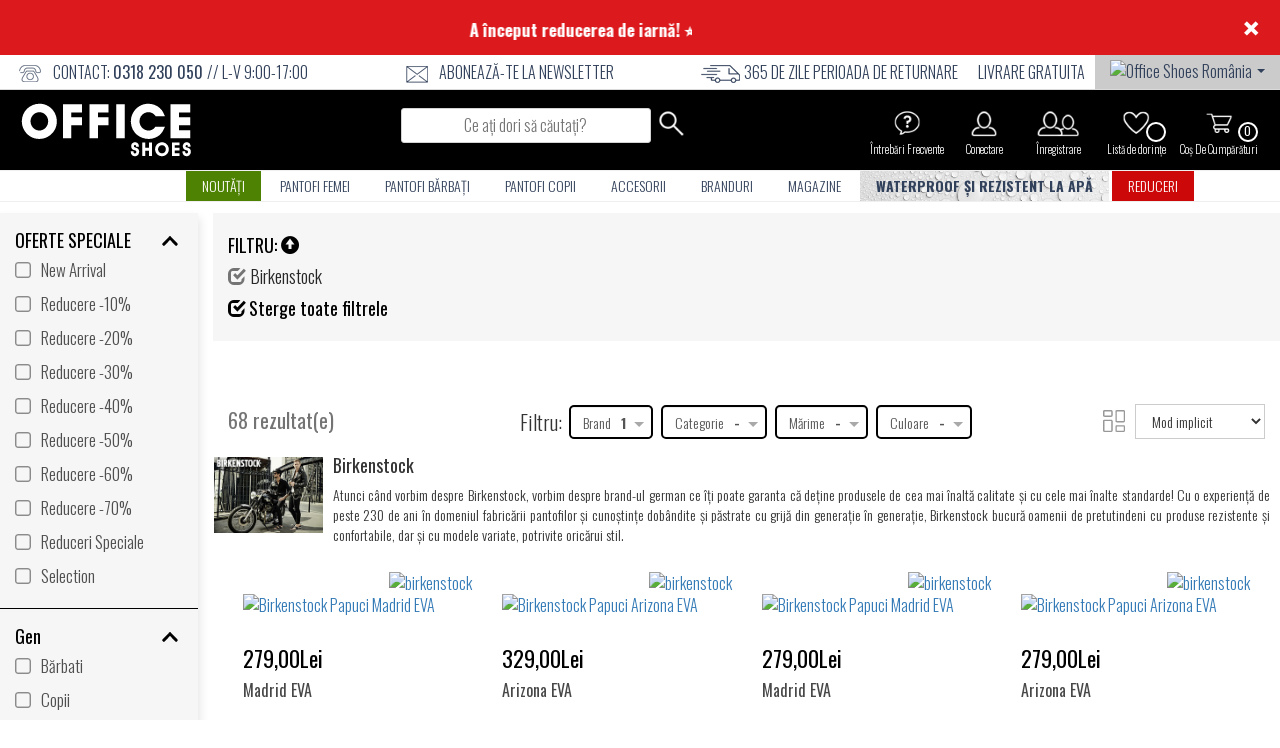

--- FILE ---
content_type: text/html; charset=UTF-8
request_url: https://www.officeshoes.ro/pantofi-birkenstock/1817443/48/order_asc/
body_size: 53546
content:
<!DOCTYPE html PUBLIC "-//W3C//DTD XHTML 1.0 Transitional//EN"
        "http://www.w3.org/TR/xhtml1/DTD/xhtml1-transitional.dtd">
    <!--[if lt IE 7]><html class="no-js lt-ie9 lt-ie8 lt-ie7" lang="ro"><![endif]-->
    <!--[if IE 7]><html class="no-js lt-ie9 lt-ie8" lang="ro"><![endif]-->
    <!--[if IE 8]><html class="no-js lt-ie9" lang="ro"><![endif]-->
    <!--[if gt IE 8]><!-->
<html class="no-js" lang="ro" data-international-currency="RON"> <!--<![endif]-->
<head>
    <link rel="preconnect" href="https://cdn.officeshoes.ws">
    <link rel="preconnect" href="https://imgfly.scarabresearch.com">
    <link rel="preload" as="font" href="https://fonts.gstatic.com/s/oswald/v35/TK3iWkUHHAIjg752Fz8Ghe4.woff2" type="font/woff2" crossorigin/>
    <link rel="preload" as="font" href="https://fonts.gstatic.com/s/oswald/v35/TK3iWkUHHAIjg752GT8G.woff2" type="font/woff2" crossorigin/>

            <meta http-equiv="Content-Type" content="text/html;charset=UTF-8"/>
            <meta name="author" content="Office-Shoes"/>
    
    <link rel="alternate" hreflang="ro" href="HTTPS://www.officeshoes.ro/pantofi-birkenstock/1817443/48/order_asc"/>
    <meta name="viewport" content="width=device-width, initial-scale=1"/>
        <meta name = "facebook-domain-verification" content = "i38tu0qgh7twhug28zjqx66aa2pd1g" />    <meta name="referrer" content="no-referrer-when-downgrade">
    <meta http-equiv="description" name="description" content=" Birkenstock - Cumpara incaltaminte 100% originala. Branduri celebre. Transport gratuit."/>
        <meta property="og:description" content=" Birkenstock - Cumpara incaltaminte 100% originala. Branduri celebre. Transport gratuit."/>
            <meta property="og:site_name" content="Office Shoes"/>
    
        <meta property="og:title"
          content=" Birkenstock Pantofi - Magazin online de incaltaminte multibrand"/>

    <meta property="og:url" content="https://www.officeshoes.ro/pantofi-birkenstock/1817443/48/order_asc"/>
    <meta property="og:type" content="product"/>
    <meta property="fb:app_id" content="332819535003"/>
                        <meta property="og:image"
                  content="https://www.officeshoes.ro/assets/images/officeshoes_share.jpg"/>
        
                <link href="https://fonts.googleapis.com/css?family=Oswald:300,400,700&subset=latin-ext" rel="stylesheet">
    <link rel="stylesheet" href="/assets/css/site.css?v=2026010110"/>
    <style type="text/css">
        .glyphicon {
            font-family: "Glyphicons Halflings";
        !important;
        }

        /*.caruzel img {
            display: block;
            width: auto;
            height: auto;
            max-width: 100%!important;
        }*/
    </style>

        <link rel="shortcut icon" type="image/x-icon" href="/assets/img/officeshoes-favico.ico"/>

        <script src="https://cdn.officeshoes.ws/assets/js/jquery.min.js"></script>
    <script src="https://cdn.officeshoes.ws/assets/js/jquery-ui.min.js"></script>
            <script defer src="/assets/js/cookieconsent.js?v=78"></script>
<style>#c-s-bn { background: none; font-size: 12px; border: none; }</style>
<style>.b-tl:hover, .b-tl:active, .b-tl:focus { color: #2d4156 !important; }</style>
<style>#s-rall-bn { padding-right: 10px !important; padding-left: 10px !important; }</style>
                            <script>
    var consent_title = `PLASAREA IDENTIFICATORULUI UTILIZATORULUI ANONIM (COOKIE) ȘI POLITICA PRIVIND INDEXUL WEB `;
    var consent_description = `<p>Pentru Shoebox Product Romania Srl (sediul social: Bucuresti Sectorul 1 - str. Jean Monnet, nr.35, Romania, denumită &icirc;n continuare: Operator) un obiectiv deosebit de important este protejarea datelor personale furnizate de vizitatorii (denumiţi &icirc;n continuare: Vizitatori) ai Website-ului https://www.officeshoes.ro/ (denumit &icirc;n continuare: &quot;Website&quot;) care este operat de Operator, asigur&acirc;nd dreptul Utilizatorilor de autonomie privind activitatea de informare, care este asigurată de Regulamentul privind Protecţia Datelor al Operatorului.<br />
<br />
Operatorul, la fel ca multe alte companii, utilizează cookies pe Website. Această politică conține informații despre crearea &quot;cookies&quot; și a &quot;web beacons&quot; &bdquo;semnalizatoare web&rdquo; &icirc;n timpul utilizării site-ului.</p>
<p>1. Cookies<br />
<br />
Website-ul utilizează identificatori de utilizatori anonimi, așa-numitele cookies, pentru a asigura utilizarea Website-ului, integritatea procesului de comandă și de &icirc;nregistrare și pentru a stabili servicii și conținut personalizat, relevante pentru interesul Utilizatorului. Cookie reprezintă o cantitate mică de date (un fișier de informații text unic) care este &icirc;nregistrat &icirc;n browserul (computerul) Utilizatorului și care este citit de serverul de internet care l-a plasat. Cookie funcționează ca un identificator personal care &icirc;nregistrează preferințele utilizatorului și datele furnizate anterior. Un cookie conține, de obicei, numele website-ului de unde provine cookie-ul, &quot;durata de viață&quot; a cookie-ului (c&acirc;t timp răm&acirc;ne pe dispozitivul Utilizatorului) și valoarea care este de obicei un număr individual generat aleator. Prin a utiliza cookies datele furnizate de Utilizatorul anterior pot fi restaurate la următoarea vizită a Website-ului, prin urmare timpul de navigare al Utilizatorului este redus iar utilizarea Website-ului este simplificată. Cookies sunt fisiere de la computerul Utilizatorului individual și pot fi citite numai de acel server de internet care le-a plasat.<br />
<br />
Descrierea cookie-urilor aplicate:<br />
<br />
Necesare pentru funcționarea site-ului</p>
<p>&nbsp;</p>
<table width="50%" cellspacing="0" cellpadding="2" border="1">
    <tbody>
        <tr>
            <td>
            <p>Nume Cookie</p>
            </td>
            <td>Funcție Cookie</td>
        </tr>
        <tr>
            <td>
            <p>&nbsp;cookies_agree_bar</p>
            </td>
            <td>
            <p>Verifică dacă vizitatorii au dat click OK pe bara cookie</p>
            </td>
        </tr>
        <tr>
            <td>
            <p>&nbsp;identity</p>
            </td>
            <td>
            <p>Detaliile utilizatorilor introduse &icirc;n comanda anterioară</p>
            </td>
        </tr>
        <tr>
            <td>
            <p>&nbsp;ofcsess</p>
            </td>
            <td>
            <p>sesiune cookie; cookie generală pentru datele utilizatorului; precum și id-ul sesiunii</p>
            </td>
        </tr>
        <tr>
            <td>
            <p>&nbsp;poslednjimodeli</p>
            </td>
            <td>
            <p>Afișează vizitatorilor lista cu ultimele modele vizualizate</p>
            </td>
        </tr>
        <tr>
            <td>
            <p>&nbsp;remember_code</p>
            </td>
            <td>Permite clientului &icirc;nregistrat să răm&acirc;nă conectat &icirc;n zona &quot;Contul meu&quot;</td>
        </tr>
        <tr>
            <td>
            <p>&nbsp;time_open_3</p>
            </td>
            <td>
            <p>Verifică dacă banner-ul popup a fost afișat anterior utilizatorilor</p>
            </td>
        </tr>
        <tr>
            <td>
            <p>Cookie Terțe</p>
            </td>
            <td>
            <p>&nbsp;</p>
            </td>
        </tr>
        <tr>
            <td>Nume Cookie</td>
            <td>Funcție Cookie</td>
        </tr>
        <tr>
            <td>
            <p>&nbsp;ssupp.*</p>
            </td>
            <td>
            <p>SMART SUPP CHAT - Conversații cu relații clienți</p>
            </td>
        </tr>
        <tr>
            <td>
            <p>&nbsp;scarab.*</p>
            </td>
            <td>
            <p>EMARSYS - Afișează produse OFFICE SHOES asemănătoare clienților care au vizionat recent produse pe site-ul OFFICE SHOES și &icirc;n campaniile de newsletter</p>
            </td>
        </tr>
        <tr>
            <td>
            <p>&nbsp;_ga; _gid</p>
            </td>
            <td>
            <p>GOOGLE ANALYTICS - analizarea site-ului pentru a aduna informații despre utilizatori pentru a &icirc;mbunătăți experiența clienților</p>
            </td>
        </tr>
        <tr>
            <td>
            <p>&nbsp;tsm tu; u; uu;</p>
            </td>
            <td>
            <p>RTB HOUSE - Afișează&nbsp; produse OFFICE SHOES asemănătoare celor pe care clienții le-au văzut recent pe site-ul OFFICE SHOES; &icirc;n campaniile de newsletter și &icirc;n bannerele publicitare pe site-urile participante.</p>
            </td>
        </tr>
        <tr>
            <td>
            <p>&nbsp;TestIfCookieP; csync; pid;</p>
            </td>
            <td>
            <p>Colectează comportamentul utilizatorilor pe site pentru a&nbsp; oferi o intercațiune mai bună cu reprezentanții relațiilor pentru clienți.</p>
            </td>
        </tr>
        <tr>
            <td>
            <p>&nbsp;__cfduid</p>
            </td>
            <td>
            <p>CDN pentru imagini</p>
            </td>
        </tr>
        <tr>
            <td>
            <p>&nbsp;fr</p>
            </td>
            <td>
            <p>FACEBOOK - pixel utilizat pentru selectare, remarketing și urmărirea utilizatorilor din campaniile Facebook</p>
            </td>
        </tr>
        <tr>
            <td>
            <p>&nbsp;IDE; test_cookie</p>
            </td>
            <td>
            <p>GOOGLE DOUBLECLICK - Afișează produse OFFICE SHOES asemănătoare celor pe care clienții le-au văzut recent pe site-ul OFFICE SHOES; &icirc;n campaniile de newsletter și &icirc;n bannerele publicitare pe site-urile participante.</p>
            </td>
        </tr>
    </tbody>
</table>
<div style="margin-left: 40px;">&nbsp;</div>
<div>&nbsp;Durata de viață a cookie-urilor (data ștergerii):<br />
<br />
Necesare pentru funcționarea site-ului</div>
<table width="50%" cellspacing="0" cellpadding="2" border="1">
    <tbody>
        <tr>
            <td>Nume Cookie</td>
            <td>Valabilitate Cookie</td>
        </tr>
        <tr>
            <td>cookies_agree_bar</td>
            <td>7 ani</td>
        </tr>
        <tr>
            <td>identity</td>
            <td>2 ani</td>
        </tr>
        <tr>
            <td>ofcsess</td>
            <td>48 ore</td>
        </tr>
        <tr>
            <td>poslednjimodeli</td>
            <td>4 ani</td>
        </tr>
        <tr>
            <td>remember_code</td>
            <td>2 ani</td>
        </tr>
        <tr>
            <td>time_open_3</td>
            <td>1 ani</td>
        </tr>
        <tr>
            <td>&nbsp;</td>
            <td>&nbsp;</td>
        </tr>
        <tr>
            <td>Cookie Terțe</td>
            <td>&nbsp;</td>
        </tr>
        <tr>
            <td>Nume Cookie</td>
            <td>Valabilitate Cookie</td>
        </tr>
        <tr>
            <td>&nbsp;ssupp.*</td>
            <td>&nbsp;180 zile</td>
        </tr>
        <tr>
            <td>&nbsp;scarab.*</td>
            <td>&nbsp;1 an</td>
        </tr>
        <tr>
            <td>&nbsp;_ga; _gid</td>
            <td>&nbsp;2 ani</td>
        </tr>
        <tr>
            <td>&nbsp;tsm tu; u; uu;</td>
            <td>&nbsp;2 ore</td>
        </tr>
        <tr>
            <td>TestIfCookieP; csync; pid;</td>
            <td>1 ani</td>
        </tr>
        <tr>
            <td>__cfduid</td>
            <td>1 an</td>
        </tr>
        <tr>
            <td>fr</td>
            <td>180 zile</td>
        </tr>
        <tr>
            <td>IDE; test_cookie</td>
            <td>2 ani</td>
        </tr>
    </tbody>
</table>
<p>&nbsp;</p>
<p>2. Web beacons <br />
<br />
Indexurile Web (web beacons &ndash; semnalizatoare web) sunt utilizate pentru a furniza cookies și pentru a crea statistici referitoare la Website: adică numărul de vizitatori ai unei anumite pagini sau numărul de clicuri pe un anumit link.<br />
<br />
3. Informații generale<br />
<br />
Utilizatorul consimte la utilizarea cookie-urilor la prima vizita a site-ului cu declaratia sa expresa prin apasarea (d&acirc;nd clic) pe &quot;Agree&quot; &bdquo;Consimt&rdquo; in fereastra pop-up.<br />
<br />
Utilizatorul &icirc;şi poate seta browserul să nu accepte cookies. Dacă utilizatorul face acest lucru, anumite funcții utile ale Website-ului ar putea sa nu fie disponibile.<br />
<br />
3.1. Blocarea cookie-urilor<br />
<br />
Utilizatorul are posibilitatea de a seta preferințele cookie-urilor &icirc;n fiecare browser de internet. Majoritatea browserelor permit cookie-urile &icirc;n mod implicit. Aceste setări implicite pot fi modificate pentru a bloca cookie-urile sau pentru a avertiza Userabout-ul utiliz&acirc;nd cookie-urile. Este important ca anumite servicii ale Website-ului să depindă de acceptarea cookie-urilor; prin urmare, dacă sunt blocați. Utilizatorul poate experimenta &icirc;ntreruperea neașteptată pe Website, &icirc;n cel mai rău caz, serviciile Website-ului pot deveni indisponibile.<br />
<br />
<br />
3.2. Ștergerea cookie-urilor<br />
<br />
Dacă utilizatorul intenționează să șteargă cookie-urile de pe Website sau nu intenționează să le utilizeze, el poate face acest lucru prin găsirea soluției posibile &icirc;n meniul de ajutor al browserului. Rețineți că &icirc;n cazul blocării cookie-urilor anumite părți sau &icirc;ntreaga funcționare a Website-ului poate deveni indisponibilă.<br />
<br />
Operatorul are dreptul să modifice sau să actualizeze această politică &icirc;n viitor fără nicio notificare prealabilă. Ultima actualizare poate fi văzută &icirc;n partea de jos a acestei Politici. Operatorul le recomandă tuturor utilizatorilor să verifice această politică din timp pentru a fi informat cu privire la măsurile pe care le ia Operatorul pentru a-și proteja datele personale și pentru a-și exercita dreptul de autonomie privind activitatea de informare.<br />
<br />
București, 24 mai 2018</p>`;
    window.addEventListener('load', function(){
        var cc = initCookieConsent();

        cc.run({
            current_lang: 'ro',
            autoclear_cookies: true,
            theme_css: '/assets/css/cookieconsent.css?v=78',
            page_scripts: true,
            cookie_name: 'cc_cookie_agree',
            cookie_expiration: 365,
            onFirstAction: function(user_preferences, cookie) {
                $.ajax({
                    url: '/ajax/unset_cookies',
                    method: 'post',
                    data: {
                        url: 'HTTPS://www.officeshoes.ro/pantofi-birkenstock/1817443/48/order_asc'
                    },
                    dataType: 'html',
                    success: function (item) {
                                                try {
                            let element = cookie.level;
                            let is_analytics = element.includes('analytics');
                            var analytics_storage = 'denied';
                            if (is_analytics) {
                                analytics_storage = 'granted';
                            }
                            let is_targeting = element.includes('targeting');
                            var ad_storage = 'denied';
                            var ad_user_data = 'denied';
                            if (is_targeting) {
                                ad_storage = 'granted';
                                ad_user_data = 'granted';
                            }
                            let is_personalized = element.includes('personalized');
                            var personalization_storage = 'denied';
                            if (is_personalized) {
                                personalization_storage = 'granted';
                            }
                            window.dataLayer = window.dataLayer || [];
                            function gtag(){dataLayer.push(arguments);}
                            gtag('consent', 'update', {
                                'ad_storage': ad_storage,
                                'analytics_storage': analytics_storage,
                                'personalization_storage': personalization_storage,
                                'ad_personalization': personalization_storage,
                                'ad_user_data': ad_user_data
                            });
                        } catch (e) { }
                                                // window.location.reload();
                    }
                });
            },
            onAccept: function (cookie) { },
            onChange: function (cookie, changed_categories) {
                $.ajax({
                    url: '/ajax/unset_cookies',
                    method: 'post',
                    data: {
                        url: 'HTTPS://www.officeshoes.ro/pantofi-birkenstock/1817443/48/order_asc'
                    },
                    dataType: 'html',
                    success: function (item) {
                                                try {
                            let element = cookie.level;
                            let is_analytics = element.includes('analytics');
                            var analytics_storage = 'denied';
                            if (is_analytics) {
                                analytics_storage = 'granted';
                            }
                            let is_targeting = element.includes('targeting');
                            var ad_storage = 'denied';
                            var ad_user_data = 'denied';
                            if (is_targeting) {
                                ad_storage = 'granted';
                                ad_user_data = 'granted';
                            }
                            let is_personalized = element.includes('personalized');
                            var personalization_storage = 'denied';
                            if (is_personalized) {
                                personalization_storage = 'granted';
                            }
                            window.dataLayer = window.dataLayer || [];
                            function gtag(){dataLayer.push(arguments);}
                            gtag('consent', 'update', {
                                'ad_storage': ad_storage,
                                'analytics_storage': analytics_storage,
                                'personalization_storage': personalization_storage,
                                'ad_personalization': personalization_storage,
                                'ad_user_data': ad_user_data
                            });
                        } catch (e) { }
                                                // window.location.reload();
                    }
                });
            },
            languages: {
                'ro': {
                    consent_modal: {
                        title: 'Folosim cookie-uri!',
                        description: 'Acest site utilizează cookie-uri!',
                        primary_btn: {
                            text: 'Acceptă toate cookie-urile',
                            role: 'accept_all' // 'accept_selected' or 'accept_all'
                        },
                        secondary_btn: {
                            text: 'Lasă-mă să aleg',
                            role: 'settings' // 'settings' or 'accept_necessary'
                        }
                    },
                    settings_modal: {
                        title: 'Utilizare cookie',
                        title_one: '',
                        description_one: 'Folosim cookie-uri pentru funcționarea de bază a website-ului și pentru cea mai buna experiență de uilizare posibilă. Puteți personaliza setările cookie în orice moment.<br><br>Puteți obține mai multe informații accesând acest link: <a href="#" class="cc-tab-btn" data-tab-id="3">Reguli privind utilizarea cookie-urilor.</a>',
                        title_two: consent_title,
                        description_two: consent_description,
                        tab_one_name: 'Descriere',
                        tab_two_name: 'Modificați setările cookie',
                        tab_three_name: 'Termeni de utilizare',
                        save_settings_btn: 'Salvează setările',
                        details_settings_btn: 'Modificați setările cookie',
                        accept_all_btn: 'Acceptă toate cookie-urile',
                        reject_all_btn: 'Doar obligatoriu',
                        close_btn_label: 'Închide',
                        cookie_table_headers: [
                            {col1: 'Nume'},
                            {col2: 'Valoare'},
                            {col3: 'Domeniu'},
                            {col4: 'Descriere'}
                        ],
                        blocks: [
                            {
                                title: '',
                                description: 'Folosim module cookie pentru a asigura funcționalitățile de baza ale website-ului și pentru a îmbunătăți experiența online. Puteți allege pentru fiecare categorie să acceptați/să renunțați oricând doriți.'
                            }, {
                                title: 'Cookie-uri strict necesare',
                                description: 'Aceste cookie-uri sunt esențiale pentru buna funcționare a website-ului Fără aceste cookie-uri, website-ul nu ar funcționa corect.<br><br><a href="/main/clear_all_cookies">Șterge toate cookie-urile</a>',
                                toggle: {
                                    value: 'necessary',
                                    enabled: true,
                                    readonly: true
                                },
                                                            }, {
                                title: 'Cookie-uri personalizate',
                                description: 'De asemenea, utilizăm cookie-uri și alte tehnologii pentru a adapta funcționarea website-ului la nevoile clienților noștri, oferindu-vă astfel o experiență excelentă de cumpărături. Prin utilizarea cookie-urilor personalizate, puteți evita informațiile nedorite, cum ar fi recomandările de produse nepotrivite sau oferele care nu sunt de interes.În plus, utilizarea cookie-urilor personalizate ne permite să vă oferim servicii precum recomandări personalizate de produse.',
                                toggle: {
                                    value: 'personalized',
                                    enabled: false,
                                    readonly: false
                                },
                                                            }, {
                                title: 'Module cookie de analiză și performanță',
                                description: 'Aceste module cookie permit website-ului să rețină alegerile pe care le-ați făcut în trecut',
                                toggle: {
                                    value: 'analytics',
                                    enabled: false,
                                    readonly: false
                                },
                                                            }, {
                                title: 'Cookie-uri de publicitate și targetare',
                                description: 'Aceste cookie-uri colectează informații despre modul în care utilizați website-ul, ce pagini ați vizitat și ce link-uri ați accesat. Toate aceste date sunt anonime și nu pot fi folosite pentru a vă identifica',
                                toggle: {
                                    value: 'targeting',
                                    enabled: false,
                                    readonly: false
                                },
                                                            }, {
                            }
                        ]
                    }
                }
            }
        });
    });
</script>
    <style>#s-c-bn { display: none !important; }</style>
<style>#cc_div #cm { display: none !important; } #cm-ov { background: none !important; } .cc-wrapper-tab-2, #s-bl { display: none; }</style>
<style>
    @media screen and (min-width: 800px) {
            #cs {
            width: max-content !important;
            margin: auto;
        }

        #s-cnt {
            width: max-content !important;
        }

        #cs {
            height: 600px !important;
        }
        #s-inr {
            min-width: 750px !important;
        }
            .cc-tab-wrapper-div {
            padding: 0 2.1em !important;
        }
        .cc-wrapper-tab-1, .cc-wrapper-tab-2 {
            padding: 1.3em 2.1em !important;
        }
        #cs {
            top: 0;
        }
    }
    @media screen and (max-width: 800px) {
        #s-cnt {
            top: unset !important;
        }
        #s-inr {
            min-width: 300px !important;
        }
        #s-hdr {
            height: 55px !important;
        }
        #s-inr {
            padding-top: 54px !important;
        }
        .cc-tab-btn {
            display: table-cell !important;
            vertical-align: middle !important;
            border-bottom: 0 !important;
            text-decoration: underline !important;
            /*height: 56px !important;*/
        }
        .cc-tab-wrapper-div {
            padding: 0 !important;
        }
        .cc-wrapper-tab-1, .cc-wrapper-tab-2, #s-bl {
            padding-left: 15px !important;
            padding-right: 15px !important;
        }
        #c-s-in {
            top: unset !important;
        }
        #cs, #s-cnt {
            bottom: 0 !important;
            max-height: 60vh !important;
        }
    }
    #s-bl {
        padding-top: 0 !important;
    }
    #s-c-bnc {
        width: 40px !important;
    }
    #s-sv-bn {
        display: none;
    }
    .cc-wrapper-tab-1, .cc-wrapper-tab-2 {
        margin: 4px !important;
        height: 100% !important;
        overflow-y: overlay;
        overflow-x: hidden;
    }
    .c-bl {
        margin: 4px !important;
    }
    #s-bl {
        padding-bottom: 50px !important;
    }
    .cc-wrapper-tab-1::-webkit-scrollbar-thumb, .cc-wrapper-tab-2::-webkit-scrollbar-thumb {
        background: #cfd5db;
        border-radius: 100em;
    }
    .cc-wrapper-tab-1::-webkit-scrollbar, .cc-wrapper-tab-2::-webkit-scrollbar {
        width:.4em;
        height:100%;
        background:0 0;
        border-radius:0 .25em .25em 0;
    }
    .cc-wrapper-tab-1::-webkit-scrollbar-thumb:hover, .cc-wrapper-tab-2::-webkit-scrollbar-thumb:hover {
        background:#9199a0;
    }
    .cc-wrapper-tab-1::-webkit-scrollbar-button, .cc-wrapper-tab-2::-webkit-scrollbar-button {
        width:10px;height:5px
    }
    .cc-wrapper-tab-1 div, .cc-wrapper-tab-2 div {
    }
    .cc-tab-wrapper {
        display: inline-flex;
        list-style: none;
    }
    .cc-tab-wrapper-div {
        border-bottom: 1px solid !important;
        border-bottom-color: #f1f3f5 !important;
    }
    .cc-tab-1 a {
        border-bottom: none !important;
        border-radius: 0 !important;
    }
    .cc-tab-btn {
        background: none !important;
    }
    .cc-tab-btn-active {
        color: #2d4156 !important;
        background: #eaeff2 !important;
    }
    .cc-wrapper-tab-text {
        padding-bottom: 40px !important;
    }
    .cc-tab-wrapper {
        display: none !important;
    }
</style>
<script>
    $(document).ready(function() {
        $(document).on('click', '.details_settings_btn', function (e) {
            e.preventDefault();
            $('.cc-wrapper-tab-1').hide();
            $('#s-bl').hide();
            $('.cc-wrapper-tab-2').hide();
            $('#s-bl').show();
            $('.details_settings_btn').hide();
            $('#s-sv-bn').show();
        });


                $('html').addClass('show--settings');
                $(document).on('click', '.cc-tab-btn', function (e) {
            e.preventDefault();
            let element = $(this).data('tab-id');
            $('.cc-tab-btn').removeClass('cc-tab-btn-active');
            $('.cc-tab-btn-' + element).addClass('cc-tab-btn-active');

            $('.cc-wrapper-tab-1').hide();
            $('#s-bl').hide();
            $('.cc-wrapper-tab-2').hide();
            if (element == 1) {
                $('.cc-wrapper-tab-1').show();
            } else if (element == 2) {
                $('#s-bl').show();
                $('.details_settings_btn').hide();
                $('#s-sv-bn').show();
            } else {
                $('.cc-wrapper-tab-2').show();
            }
                            $('.cc-wrapper-tab-text').children('table').hide();
                    });
    });
</script>
            <!--<script>window.jQuery || document.write('&amp;lt;script src="/assets/js/vendor/jquery-1.11.2.min.js">&amp;lt;\/script>')</script>-->
    <title> Birkenstock Pantofi - Magazin online de incaltaminte multibrand</title>

                <!-- Start of SmartSupp Live Chat script -->
                        <meta name="p:domain_verify" content="41b50ce7a776b2d67a1ffddf8f297531"/>
    
    
                
                                                <!-- Google Tag Manager -->
        <script>(function(w,d,s,l,i){w[l]=w[l]||[];w[l].push({'gtm.start':
                    new Date().getTime(),event:'gtm.js'});var f=d.getElementsByTagName(s)[0],
                j=d.createElement(s),dl=l!='dataLayer'?'&l='+l:'';j.async=true;j.src=
                'https://www.googletagmanager.com/gtm.js?id='+i+dl;f.parentNode.insertBefore(j,f);
            })(window,document,'script','dataLayer','GTM-P8NXZMG');</script>
        <!-- End Google Tag Manager -->
                                                            <!-- Global site tag (gtag.js) - Google Ads: 995805655 -->
        <script>
                        window.dataLayer = window.dataLayer || [];
            function gtag(){dataLayer.push(arguments);}
            gtag('consent', 'default', {
                'ad_storage': 'denied',
                'analytics_storage': 'denied',
                'personalization_storage': 'denied',
                'ad_personalization': 'denied',
                'ad_user_data': 'denied'
            });
                    </script>
        <script async src="https://www.googletagmanager.com/gtag/js?id=UA-22092217-3"></script>

    
    
                        <script type="text/javascript">
            var ScarabQueue = ScarabQueue || [];
            (function (id) {
                if (document.getElementById(id)) return;
                var js = document.createElement('script');
                js.id = id;
                js.src = '//cdn.scarabresearch.com/js/1B0619011F9DE183/scarab-v2.js';
                var fs = document.getElementsByTagName('script')[0];
                fs.parentNode.insertBefore(js, fs);
            })('scarab-js-api');
        </script>
                <script type="text/javascript">
        var base_url = "HTTPS://www.officeshoes.ro/";
    </script>
    <script type="application/ld+json">
        {
            "@context": "http://schema.org/",
            "@type": "Organization",
            "name": "Office Shoes",
            "description": "Cumpara incaltaminte 100% originala. Branduri celebre. Transport gratuit.",
            "telephone": " 0318 230 050 // L-V 9:00-17:00  ",
            "url": "https://www.officeshoes.ro/",
            "logo": "https://www.officeshoes.ro/assets/img/logo-officeshoes-b.svg",
            "email": "contact@officeshoes.ro",
            "sameAs": [
                "https://www.facebook.com/officeshoes.ro/",
                "https://twitter.com/OfficeShoesRO",
                "https://www.youtube.com/channel/UCHzMKWLUe8GDvs654Jbq86g",
                "https://www.instagram.com/officeshoesromania/"
            ]
        }

    </script>
</head><body class="products-list">
<!--[if lt IE 8]>
<p class="browserupgrade">You are using an <strong>outdated</strong> browser. Please <a href="http://browsehappy.com/">upgrade
    your browser</a> to improve your experience.</p>
<![endif]-->
<div class="to-top"><span class="glyphicon glyphicon-arrow-up"></span>
</div>
<div class="container-fluid">
	                                                                        <div data-spy="affix" class="promo_code_header_message" data-offset-top="90">
        <a href="https://www.officeshoes.ro/sale">
            <div><marquee width='94%' behavior='alternate'> ⭐ A început reducerea de iarnă! ⭐ </marquee></div>
        </a>
        <button type="button" class="promo_code_header_message_close">&times;</button>
        <!-- <button type="button" aria-label="Pause scrolling text" class="promo_code_header_message_pause"></button> -->
    </div>
    <style>
        .promo_code_header_message {
            background: #dc191d;
            color: white;
            width: 100%;
            min-height: 45px;
            top: 0;
            z-index: 100000;
            left: 0;
            overflow: hidden;
        }
        .promo_code_header_message_close {
            opacity: 1;
            background: none;
            color: white;
            border: none;
            float: right;
            font-weight: bold;
            position: relative;
            z-index: 5;
        }

        .promo_code_header_message_pause {
            opacity: 1;
            background: none;
            color: white;
            border: none;
            float: right;
            font-weight: bold;
            position: relative;
            z-index: 5;
            margin: 20px 0 0;
            width: 8px;
            height: 16px;
            border-style: double;
            border-width: 0px 0px 0px 14px;
            border-color: #ffffff;
        }

        .promo_code_header_message a {
            display: inline-block;
            width: 100%;
            min-height: 55px;
            position: absolute;
        }
        .promo_code_header_message div {
            text-align: center;
            color: white;
            position: absolute;
            animation: bounce 30s linear infinite;
            animation-play-state: running;
            white-space: nowrap;
        }

        .promo_code_header_message.paused .promo_code_header_message_pause{
            border-style: solid;
            border-width: 8px 0 8px 16px;
            border-color: transparent transparent transparent #ffffff;
            box-sizing: border-box;
        }

        .promo_code_header_message.paused div,
        .promo_code_header_message:hover div {
            animation-play-state: paused;
        }

        /* Respect user's motion preferences */
        @media (prefers-reduced-motion: reduce) {
            .promo_code_header_message div {
                animation: none;
            }
        }

        @keyframes bounce {
            0%, 100% {
                left: 0;
                transform: translateX(0);
            }
            50% {
                left: 94%;
                transform: translateX(-100%);
            }
        }

        @media screen and (max-width: 991px) {
            .promo_code_header_message {
                min-height: 80px;
                position: fixed;
                font-size: 56px;
                margin-top: 80px;
            }
            .promo_code_header_message div {
                margin-bottom: -80px;
                height: 50px;
                font-size: 18px;
                text-align: center;
                padding: 30px 5px;
                white-space: nowrap;
            }
            .promo_code_header_message_close {
                padding: 0 30px;
            }

            .promo_code_header_message_pause {
                margin: 30px 0 0;
                height: 22px;
                border-width: 0px 0px 0px 22px;
            }
            .promo_code_header_message.paused .promo_code_header_message.paused{
                border-width: 10px 0 10px 16px;
            }
        }
        @media screen and (max-width: 768px) {
            .kajron-show_element {
                margin-top: 100px;
            }
            .promo_code_header_message {
                min-height: 50px;
                position: fixed;
                font-size: 38px;
                margin-top: 50px;
                font-weight: bold;
                z-index: 1000;
            }
            .promo_code_header_message_close {
                padding: 0 10px;
            }
            .promo_code_header_message div {
                margin-bottom: -50px;
                height: 50px;
                font-size: 13px;
                text-align: center;
                padding: 20px 5px;
            }

            .promo_code_header_message_pause{
                margin: 19px 0 0;
                height: 18px;
                border-width: 0px 0px 0px 16px;
            }
        }
        @media screen and (min-width: 992px) {
            .promo_code_header_message {
                min-height: 55px;
                font-size: 38px;
                font-weight: bold;
            }
            .promo_code_header_message div {
                margin-bottom: -55px;
                height: 55px;
                font-size: 17px;
                text-align: center;
                padding: 18px 5px;
            }
            .promo_code_header_message_close {
                padding: 0 20px;
            }
        }
        .blinker {
            animation: blinkerme 2s linear infinite;
        }

        @keyframes blinkerme {
            50% {
                opacity: 0.5;
            }
        }
        .blinker{
            color: #ffffff!important;
            font-weight: bold;
        }

    </style>
    <script>
        $(document).ready(function() {
            $(document).on('click','.promo_code_header_message_close',function(){
                $('.promo_code_header_message').hide();
                $('.kajron-show_element').css('margin-top', '50px');
                $.ajax({
                    url: '/ajax/set_tag_promo_cookie',
                    typ: 'post',
                    dataType: 'json',
                    success: function (response) {

                    }
                });
            });

            let isPlaying = true;
            const plainMessageText = $('.promo_code_header_message marquee').text();
            if(plainMessageText){
                $('.promo_code_header_message div').text(plainMessageText);
            }

            $(document).on('click','.promo_code_header_message_pause',function(){               
                $('.promo_code_header_message').toggleClass('paused');
            });
        });
    </script>
<style>
    .panda_img{
        height: 27px;
        margin-bottom: 1px;
    }
    @media screen and (min-width: 1400px) {
        .panda_img{
            height: 35px;
        }
    }
</style>
<style>
    .mainmenu-top{
        background-color: #ebebeb;
    }
</style>
    <style>
        body{
            background-color: #ffffff;
        }
        .mainmenu-top{
            background-color: #ffffff;
        }
        .middlemenu_container{
            background-color: #000000;
            display: flex;
            align-items: center;
        }
        .middlemenu{
            margin-bottom: 0;
            padding-top: 0;
        }
        .middlemenu li{
            padding: 0 7px;
        }
        .middlemenu li a{
            padding: 5px 12px;
            display: inherit;
        }
        .middlemenu li a img{
            height: 28px;
        }
        .middlemenu li span{
            color: #ffffff;
        }
        .middlemenu li a span{
            background-color: #000000;
            color: #ffffff;
            text-transform: capitalize;
        }
        .search-header-feature__input{
            /*margin-top: 0;*/
            margin-top: 4px;
        }
        .middlemenu .search form{
            display: flex;
        }
        nav .logo{
            background-color: #000000;
        }
        main .contentpage h1, main .contentpage h2{
            color: #000000;
        }
        .checkout-title h1{
            color: #000000;
        }
        #cart-info-left h1, section .cart-info-left h1{
            color: #000000;
        }
        .finish-order-btn{
            background-color: #000000;
        }
        .shopsaside{
            background-color: #585858;
        }
        .shopsaside h4{
            background-color: #000000;
        }
        .fixed-product-container{
            background-color: #000000;
        }
        main .contentpage .product-info button.add-to-cart, main .productpage .product-info button.add-to-cart{
            background-color: #000000;
        }
        .main .contentpage h2 a{
            color: #000000;
        }
        nav ul.mobile-menu li.cart.active a{
            color: #ffffff;
        }
        .productlist article .old-price, .top-models article .old-price{
            color: #aa0000;
        }
        .productlist article .price, .top-models article .price{
            color: #000000;
        }
        .product-article .hover-content .article-sizes button{
            background-color: #000000;
        }
        .product-article .hover-content .article-sizes button:hover{
            background-color: #585858;
            color: #ffffff;
        }
        .product-article .hover-content .article-sizes button{
            transition: 0.2s ease all;
        }
        .product-article_sizes-wrapper div button:hover{
            background-color: #000000;
        }
        main .contentpage .product-info .price, main .productpage .product-info .price{
            color: #000000;
            transition: 0.2s ease all;
        }
        main .contentpage .tab-headers div.active, main .productpage .tab-headers div.active{
            color: #000000;
        }
        main .contentpage .tags a, main .productpage .tags a{
            color: #585858 ;
        }
        section.brands-letters h1{
            color: #000000;
        }
        .go-to-letter{
            color: #585858;
        }
        .filter-bar .filter-button.filter-button span.hidden-md.hidden-lg{
            color: #000000;
        }
        button#mobile-refine-btn span{
            background-color: #ffffff;
            color: #000000;
        }
        .filter-bar .clear_filters, .filter-bar .filter-details{
            color: #000000;
        }
        .filter-bar .filter-details i{
            color: #000000;
        }
        @media screen and (min-width: 992px) {
            aside section .filter-heading{
                color: #000000;
            }
            aside section{
                border-bottom-color: #000000;
            }
            aside section li.checked{
                color: #000000;

            }
            aside section.sizes li.checked, aside section.sizes li:hover{
                background-color: #000000;
            }
        }
        @media screen and (max-width: 991px) {
            header {
               background-color: black;
            }
            nav ul.mobile-menu li a{
                color: #ffffff;
            }
            nav .glyphicon-search{
                color: #ffffff;
            }
            nav ul.mobile-menu li.menu-open-close .hamburger-menu span{
                background-color: #ffffff;
            }
            aside .login, aside .register{
                background-color: #f6f6f6;
            }
            aside .login a, aside .register a{
                color: #000000;
            }
            aside section .filter-heading{
                background-color: #000000;
                border-bottom: 1px solid #ffffff;
            }
            aside section .filter-heading.active, aside section .filter-heading:focus{
                background-color: black;
            }
            aside section li{
                border-bottom-color: #000000;
            }
            aside section li a{
                color: #000000;
            }
            aside section li a:hover{
                background-color: #000000;
                color: #ffffff;
            }
            aside section li.filter > a::after {
                background: url('/assets/img/chevron-down-solid-white.svg') center/14px no-repeat;
                filter: invert(95%) sepia(0) saturate(7498%) hue-rotate(84deg) brightness(109%) contrast(99%);

            }
            aside section li.filter:hover > a::after {
                filter: none;
            }
            aside section li.filter.active > a{
                background-color: #000000;
            }
            aside section li.filter.active > a::after {
                filter: none;

            }
            aside section li .final-filter{
                color: #000000;
            }
            aside section li.filter .final-filter:focus, aside section li.filter .final-filter:hover{
                background-color: #585858;
            }
        }
        footer .links{
            background-color: #000000;
        }
        footer .links .colophon{
            background-color: #000000;
            border-top: none;
        }
        footer .newslletersignup{
            background-color: #000000;
        }

        .visuallyhidden {
            border: 0;
            clip: rect(0 0 0 0);
            height: 1px;
            margin: -1px;
            overflow: hidden;
            padding: 0;
            position: absolute;
            width: 1px;
            filter: invert(1);
        }
    </style>

<header>
    <nav role="navigation" class="col-lg-12">
        <div class="col-lg-12 col-md-12  mainmenu abovemenu hidden-sm hidden-xs" style="">
            <ul class="mainmenu-top" style="padding: 0;margin: 0;height: 100%">
				
					                        <li class="dropdown flags right" id="menu1">
                            <a class="dropdown-toggle" data-toggle="dropdown" href="#menu1" title="Office Shoes România">
                                <img src="https://cdn.officeshoes.ws/images/flag-ro.png" alt="Office Shoes România">
                                <b class="caret"></b>
                            </a>
                            <ul class="dropdown-menu">
                                <li><a href="https://www.officeshoes.hu/" title="Office Shoes Magyarország"><img
                                                src="https://cdn.officeshoes.ws/images/flag-hu.png" alt="Office Shoes Magyarország>" height="24" width="24"/></a>
                                </li>
                                <li><a href="https://www.officeshoes.ro/" title="Office Shoes România"><img
                                                src="https://cdn.officeshoes.ws/images/flag-ro.png" alt="Office Shoes România" height="24" width="24"/></a>
                                </li>
                                <li><a href="https://www.officeshoes.cz/" title="Office Shoes Česká republika"><img
                                                src="https://cdn.officeshoes.ws/images/flag-cz.png" alt="Office Shoes Česká republika" height="24" width="24"/></a>
                                </li>
                                <li><a href="https://www.officeshoesonline.sk/" title="Office Shoes Slovensko"><img
                                                src="https://cdn.officeshoes.ws/images/flag-sk.png" alt="Office Shoes Slovensko" height="24" width="24"/></a>
                                </li>
                                <li><a href="https://www.officeshoes.hr/" title="Office Shoes Hrvatska"><img
                                                src="https://cdn.officeshoes.ws/images/flag-hr.png" alt="Office Shoes Hrvatska" height="24" width="24"/></a>
                                </li>
                                <li><a href="https://www.officeshoes.pl/" title="Office Shoes Polska"><img
                                                src="https://cdn.officeshoes.ws/images/flag-pl.png" alt="Office Shoes Polska" height="24" width="24"/></a>
                                </li>
                                <li><a href="https://www.officeshoes.si/" title="Office Shoes Slovenija"><img
                                                src="https://cdn.officeshoes.ws/images/flag-si.png" alt="Office Shoes Slovenija" height="24" width="24"/></a>
                                </li>
                                                                                                <li><a href="https://www.officeshoescee.com/" title="Office Shoes EN"><img
                                                src="https://cdn.officeshoes.ws/images/flag-en.png" alt="Office Shoes EU" height="24" width="24"/></a>
                                </li>
                                                    </ul>
                        </li>

									                <li class="customer-service"                      <span>
                                                    <img src="/assets/contact_phone.png" alt="Contact phone">
                                            </span>
					Contact:  <span>0318 230 050 </span>// L-V 9:00-17:00                                      </li>
				                    <li class="head_newsletter">
                        <span>
                                                    <img src="/assets/newsletter.png" alt="Newsletter">
                                                </span>
                        <a href="#" class="newsletter-popup text-uppercase"
                           title="Abonează-te la newsletter">Abonează-te la newsletter</a>
                    </li>
								
																                    <li class="shipping_delivery_info "  data-toggle="tooltip" data-placement="bottom" title="Pentru comenzile cu valoarea minimă de 199 RON, care nu conțin produse reduse cu minim 50%"  >Livrare gratuita</li>
                    <li class="shipping_delivery_info"  data-toggle="tooltip" data-placement="bottom" title="Opțiunea generală de anulare de 365 de zile NU se aplică produselor UGG!"  ><span> <img src="/assets/delivery.png" alt="money return"> </span>365 de zile perioada de returnare</li>
                

            </ul>

        </div>
		            <div>
				                    <a href="/" title="Office Shoes" class="col-lg-2 col-md-3 col-sm-4 col-xs-4 logo">
                        <img src="/assets/img/logo-officeshoes-b.svg" alt="Office Shoes" height="100%" width="100%"/>
                    </a>
                            </div>
		        <div class="col-lg-10 col-md-9 hidden-sm hidden-xs  middlemenu_container">
            <ul class="col-lg-12 col-md-12 middlemenu ">
                <li class="search search-box">
					<form action="HTTPS://www.officeshoes.ro/products/search" method="post" accept-charset="utf-8">
                    <label class="visuallyhidden" for="header-search-1">Ce ați dori să căutați?</label>
                    <input type="text" autocomplete="off" name="q" id="header-search-1" value="" placeholder="Ce ați dori să căutați?" class="search-header-feature__input clearable"/>
                    <div class="search__form__products">
                        Caută după numele brandului sau codul produsului...                    </div>
				    <button type="submit">
                            <img src="/assets/img/search1-w.png" alt="cauta" style="height: 28px;">
                    </button>
					</form>                </li>
                <li>
                    <a href="/cart" title="Coş De Cumpărături">
						                                <img src="/assets/img/cart1_empty-w.png" alt="Sterge toate produsele">
						                        <span>0</span>
                    </a>
                    <span>Coş De Cumpărături</span>
                </li>
                    <li>
                        <a href="/products/wishlist"
                           title="Listă de dorinţe">
                                <img id="wishlist-image" src="/assets/img/wishlist1-w.png" alt="Listă de dorinţe">

                            <span id="wishlist-total"></span>
                        </a>

                        <span>Listă de dorinţe</span>
                    </li>
				                                                                <li>
                                    <a href="/auth/register"
                                       title="Înregistrare">
                                            <img src="/assets/img/register1-w.png" alt="Înregistrare">
                                    </a>
                                    <span>Înregistrare</span>
                                </li>
                                							                            <li class="login">
                                <a href="/auth/login"
                                   title="Conectare">
                                        <img src="/assets/img/login1-w.png" alt="Intră în cont">
                                </a>
                                <span>Conectare</span>
                            </li>
																			                    <li>
                        <a href="/continut-faq/171">
                                <img src="/assets/img/faq1-w.png" alt="Întrebări Frecvente">
                        </a>
                        <span>Întrebări Frecvente</span>
                    </li>
				                

            </ul>

        </div>
        <div class=" col-lg-12 col-md-12 hidden-xs hidden-sm donjimenikontejner" data-spy="affix" data-offset-top="115">
            <div class="countrybrand">
                <a href="HTTPS://www.officeshoes.ro/">
					                            <img src="/assets/img/logo-officeshoes-b.svg" alt="Office Shoes"/>
					                </a>
            </div>

                        <ul class="col-lg-12 col-md-12 mainmenu-bottom donjimeni">
                                                                                
                
                    <li class="promotion_links "  style="background: #4d8203;">
                        <a href="/pantofi-noutati/26334049/48/product_desc" style="color:#ffffff!important;">
                            Noutăți                        </a>
                    </li>
                                                    <li class="dropdown ">
                        <a href="/pantofi-Femei/1/48/order_asc">Pantofi Femei</a>
						                    </li>
                                        <li class="dropdown ">
                        <a href="/pantofi-Barbati/3/48/order_asc">Pantofi Bărbați</a>
						                    </li>
                                        <li class="kids dropdown "><a
                                href="/pantofi-Copii/4/48/order_asc">Pantofi Copii</a>
						                    </li>
                                                        <li class="site_news">
                        <a href="/pantofi-caciuli-caciulieșarfe-casti-pentru-iarna-fulare-manusi-sireturi-servetel-de-curatare-produse-de-in/27780686/48/product_desc">Accesorii</a>
                    </li>
                                    

                    <li class="shops">
                        <a href="/brands">Branduri</a>
                    </li>

                <li class="shops"><a href="/magazine">Magazine</a>
                </li>


                    <li class="site_news"  style="background-image: url('/assets/img/drops_bg.jpg');background-size: cover;font-weight: bold;">
                        <a href="/pantofi-water/13648915/24/order_asc">WATERPROOF ȘI REZISTENT LA APĂ</a>
                    </li>


												
                                                

                                
                                        <li class="" style="background-color: #cd0808;"><a href="/sale" class=""
                                                                           title="Reduceri" style="color: #ffffff;">Reduceri</a>
                        </li>
                



                


                                



            </ul>
            <div class="cart header_hidden_cart">
                <a href="/cart" title="Coş De Cumpărături">
											                            <img src="/assets/cart1_empty.png" alt="Sterge toate produsele">
						                    
                    <span>0</span>
                </a>
            </div>
			        </div>

        <ul class="hidden-lg hidden-md col-sm-6 col-xs-6 mobile-menu">
            <li>
                <a href="tel: 0318 230 050 // L-V 9:00-17:00  " title="Call"><span
                            class="glyphicon glyphicon-earphone"></span></a>
            </li>
            <li>
                <span class="glyphicon glyphicon-search"></span>
            </li>
            <li class="cart ">
                <a href="/cart"><span
                            class="glyphicon glyphicon-shopping-cart"></span> 0</a>
            </li>
            <li class="menu-open-close">
                <div class="hamburger-menu">
                    <span class="icon-bar"></span>
                    <span class="icon-bar"></span>
                    <span class="icon-bar"></span>
                </div>
            </li>
        </ul>
    </nav>
    <script type="text/javascript">
        $(document).scroll(function () {
            var y = $(this).scrollTop();
            if (y > 115) {
                $('.header_hidden_cart').show();
                $('.countrybrand').show();
            } else {
                $('.header_hidden_cart').hide();
                $('.countrybrand').hide();
            }

        });
        $(document).ready(function () {
            $.ajax({
                url: '/ajax/check_wishlist',
                type: 'post',
                dataType: 'json',
                success: function(result) {

                    $('#wishlist-total').html(result.wishlist);
                    // if (result.wishlist > 0)
                    //     $('#wishlist-image').attr('src', '/assets/wishlist-red-lighter.png');
                    // else
                    //     $('#wishlist-image').attr('src', '/assets/wishlist1.png');
                }
            });
        });

        var search_results = [];

        $(document).on('keyup', '.search-header-feature__input', function (e) {

            e.preventDefault();

            if (e.key != "ArrowDown" && e.key != "ArrowLeft" && e.key != "ArrowRight" && e.key != "ArrowUp") {

                $('.search__form__products').html('Loading...').addClass('active');

                var search = $(this).val();

                if (search.length > 2)
                {
                    if (search_results[search] === undefined)
                    {
                        $.ajax({
                            url: '/ajax/search',
                            type: 'post',
                            dataType: 'json',
                            data: {
                                search: search
                            },
                            success: function (result) {

                                $('.search__form__products').html(result.view);

                                search_results[search] = result;
                            }
                        });
                    }
                    else
                    {
                        var result = search_results[search];
                        $('.search__form__products').html(result.view);
                    }

                    $('.search__form__products').show();
                    $('.helper').addClass('visible');
                }
                else
                {
                    h
                }

            }
        });
        var focusedRowIndex;
        $(document).on('keyup', '.search-header-feature__input', function (e) {
            focusedRowIndex = 0;
            if(e.key === "ArrowDown" && $('.search__form__products').is(":visible")){
                $('.search__form__products__content--row').first().focus();
            }
        });

        $(document).on('keydown', '.search__form__products', function (e) {
            var numOfRows = $('.search__form__products__content--row', this).length - 1;
            if (e.key === "ArrowDown" && focusedRowIndex < numOfRows) {
                e.preventDefault();
                focusedRowIndex++;
                $('.search__form__products__content--row').eq(focusedRowIndex).focus();
            } else if (e.key === "ArrowUp" && focusedRowIndex > 0) {
                e.preventDefault();
                focusedRowIndex--;
                $('.search__form__products__content--row').eq(focusedRowIndex).focus();
            } else if (e.key === "ArrowRight" || e.key === "ArrowLeft") {
                e.preventDefault();
                var item = $('.search__form__products__content--row').eq(focusedRowIndex);

                if (item.attr('data-type') === 'category' && e.key === "ArrowRight")
                {
                    var itemFocus = Math.ceil(parseInt(item.attr('data-count')) / 2);

                    var focusItem = $('.search__form__products__content--row[data-type="product"][data-count="'+itemFocus+'"]');

                    focusedRowIndex = focusItem.attr('data-focus');

                    $('.search__form__products__content--row').eq(focusedRowIndex).focus();
                }
                else if (item.attr('data-type') === 'product' && e.key === "ArrowLeft")
                {
                    var itemFocus = Math.ceil((parseInt(item.attr('data-count')) * 2) -1);

                    var focusItem = $('.search__form__products__content--row[data-type="category"][data-count="'+itemFocus+'"]');

                    focusedRowIndex = focusItem.attr('data-focus');

                    $('.search__form__products__content--row').eq(focusedRowIndex).focus();
                }
                else
                    $('.search-header-feature__input').focus();

            }  else if (e.key === "ArrowUp" && focusedRowIndex === 0) {
                e.preventDefault();
                $('.search-header-feature__input').focus();
            }
        });

        $(document).on('click', '.submit-search', function (e) {
            e.preventDefault();

            $('.search form').submit();

        });

        $(document).on('click', '.helper', function () {
            $(this).removeClass('visible');
            $('.search__form__products').hide();
        })

    </script>
    <section class="mobile-search">
		<form action="HTTPS://www.officeshoes.ro/products/search" method="post" accept-charset="utf-8">
        <label class="visuallyhidden" for="header-search">Ce ați dori să căutați?</label>
        <input type="text" name="q" id="header-search" value="" placeholder="Ce ați dori să căutați?"
               class="text-input header-search clearable"/>
		</form>    </section>
    <script>
        $(document).on('click', '.product-size-button', function (e) {
            e.preventDefault();

            var product_id = $(this).parent('form').children('input').val();
            var size = $(this).val();

            $.ajax({
                url: '/cart/add',
                dataType: 'json',
                type: 'post',
                data: {
                    id: product_id,
                    size: size
                },
                success: function (result) {
                    if (result.success)
                    {
                        try {
                            dataLayer.push({ ecommerce: null });
                            dataLayer.push({
                                event: "add_to_cart",
                                ecommerce: {
                                    items: [
                                        {
                                            item_id: result.product.id,
                                            item_name: result.product.name,
                                            currency: "RON",
                                            item_brand: result.product.brand,
                                            item_category: result.product.category,
                                            price: result.price,
                                            quantity: 1
                                        }
                                    ]
                                }
                            });
                        } catch (e) { }
                        location.href = '/cart';
                    }
                    else
                        console.log(result);
                }
            });
        });
    </script>
    <script>
        $(document).on('click', '.drop_item', function (e) {
            e.preventDefault();

            var productObj = {
                href        : $(this).attr('href'),
                name        : $(this).data('name'),
                id          : $(this).data('product-id'),
                brand       : $(this).data('brand'),
                category    : $(this).data('category'),
                price       : $(this).data('price'),
                quantity    : $(this).data('qty')
            };

            try {
                dataLayer.push({ ecommerce: null });
                dataLayer.push({
                    event: "remove_from_cart",
                    ecommerce: {
                        items: [
                            {
                                item_id: productObj.id,
                                item_name: productObj.name,
                                currency: "RON",
                                item_brand: productObj.brand,
                                item_category: productObj.category,
                                price: productObj.price,
                                quantity: productObj.quantity
                            }
                        ]
                    }
                });
            } catch (e) { }
            document.location.href = productObj.href;
        });
    </script>
        <style>
        /*.price { color: #aa0000 !important; }*/
        /*.old-price { color: #005681 !important; }*/
        .fixed-product__price .old-price{
            color: #ffffff!important;
        }
    </style>
    </header><aside id="desktop-filters"
       class="desktop-left-filters menu-container_fixed-wrapper col-lg-2 col-md-3 ">
		<form action="HTTPS://www.officeshoes.ro/products/prep_search/0" id="filter_form" method="post" accept-charset="utf-8">
	<input type="hidden" name="filter_value" id="filter_value" rows="10" value="brand:Birkenstock;"/>
    <input type="hidden" name="old_filter_value" id="old_filter_value" rows="10" value="brand:Birkenstock;"/>
	<input type="hidden" name="products_per_page" value="48"/>
	<input type="hidden" name="sort_by" value="order_asc"/>
    <input type="hidden" name="selected_category" id="selected_category" value="">
    <input type="hidden" name="selected_category_delete" id="selected_category_delete" value="">
	</form>	<div class="close-button"><span class="glyphicon glyphicon-remove"></span></div>
	<div class="menu-container menu-container_fixed">
							<section class="special-offer">
				<div class="filter-heading active">
					OFERTE SPECIALE				</div>
				<ul class="active">
																																				<li rel="discount:New Arrival;" >New Arrival</li>
																															<li rel="discount:Reducere -10%;" >Reducere -10%</li>
																															<li rel="discount:Reducere -20%;" >Reducere -20%</li>
																															<li rel="discount:Reducere -30%;" >Reducere -30%</li>
																															<li rel="discount:Reducere -40%;" >Reducere -40%</li>
																															<li rel="discount:Reducere -50%;" >Reducere -50%</li>
																															<li rel="discount:Reducere -60%;" >Reducere -60%</li>
																															<li rel="discount:Reducere -70%;" >Reducere -70%</li>
																															<li rel="discount:Reduceri Speciale;" >Reduceri Speciale</li>
																															<li rel="discount:Selection;" >Selection</li>
															</ul>
			</section>
				<!--		<section class="gender hidden-md hidden-lg hidden-xl">-->
		<section class="gender">
			<div class="filter-heading active">
				Gen			</div>
									<ul class="active">
															                                                    <li rel="gender:Bărbati;" class="">
                                Bărbati                            </li>
																										                        																				                                                    <li rel="gender:Copii;" class="">
                                Copii                            </li>
																										                                                    <li rel="gender:Damă;" class="">
                                Damă                            </li>
																										                        																				                        																				                        												</ul>
		</section>
	                                                                        <section class="type">
                    <div class="filter-heading active">
                        Categorie                    </div>
                    <ul class="active filter-type-block-parent-ul">
                                                                                                                                                                                                                                                                                                                                                                                                                        
                                                                                                                                                                                                                                                                                                                                                                                                        
                                                                                                                                                                                                                                                                                                                                                                                                        
                                                                                                                                                                                                                                                                                                                                                                                                        
                                                                                                                                                                                                                                                                                                                                                                                                        
                                                                                                                                                                                                                                                                                                                                                                                                        
                                                                                                                                                                                                                                                                                                                                                                                                        
                                                                                                                                                                                                                                                                                                                                                                                                        
                                                                                                                                                                                                                                                                                                                                                                                                        
                                                                                                                                                                                                                                                                                                                                                                                                        
                                                                                                                                                                                                                                                                                                                                                                                                        
                                                                                                                                                                                                                                                                                                                                                                                                        
                                                                                                                                                                                                                                                                                                                                                                                                        
                                                                                                                                                                                
                                    <li class="filter-type-block-parent-li disable_background_img " style="background: none !important; color: #000000 !important; ">
                                        Incaltaminte peste glezna                                        <span style="content: ''; margin-right: 1px; display: block; width: 25px; height: 25px; float: right; right: 0; top: 50%; background: url(/assets/img/chevron-down-solid.svg) center/12px no-repeat"></span>
                                    </li>
                                                                                                                                                                                        <ul class="filter-type-block-children-ul" style="display: block !important;">
                                    <li style="background: none !important;" class="disable_mobile">
                                        <a href="#" style="margin: -5px 0 0 -30px; float: unset !important;" class="filter_types_select disable_mobile" data-types="delete" data-all-types="type:Bocanci hikers;type:Bocanci;type:Cizme de zapada;type:Cizme imblanite;type:Cizme;type:Ghete chelsea;type:Botine;type:Cizme lungi;type:Cizme de cauciuc;type:Ghete sport;type:Ghete;type:Sneakers high;">
                                                                                            ȘTERGE SELECȚIA                                                                                    </a>
                                    </li>
                                                                                                                                                        
                                                                                        
                                                                                            <li class="filter-type-block-children-li " rel="type:Bocanci hikers;">
                                                    Bocanci hikers                                                </li>
                                                                                                                                                                
                                                                                        
                                                                                            <li class="filter-type-block-children-li " rel="type:Bocanci;">
                                                    Bocanci                                                </li>
                                                                                                                                                                
                                                                                        
                                                                                            <li class="filter-type-block-children-li " rel="type:Cizme de zapada;">
                                                    Cizme de zapada                                                </li>
                                                                                                                                                                
                                                                                        
                                                                                            <li class="filter-type-block-children-li " rel="type:Cizme imblanite;">
                                                    Cizme imblanite                                                </li>
                                                                                                                                                                
                                                                                        
                                                                                            <li class="filter-type-block-children-li " rel="type:Cizme;">
                                                    Cizme                                                </li>
                                                                                                                                                                
                                                                                        
                                                                                            <li class="filter-type-block-children-li " rel="type:Ghete chelsea;">
                                                    Ghete chelsea                                                </li>
                                                                                                                                                                
                                                                                        
                                                                                            <li class="filter-type-block-children-li " rel="type:Botine;">
                                                    Botine                                                </li>
                                                                                                                                                                
                                                                                        
                                                                                            <li class="filter-type-block-children-li " rel="type:Cizme lungi;">
                                                    Cizme lungi                                                </li>
                                                                                                                                                                
                                                                                        
                                                                                            <li class="filter-type-block-children-li " rel="type:Cizme de cauciuc;">
                                                    Cizme de cauciuc                                                </li>
                                                                                                                                                                
                                                                                        
                                                                                            <li class="filter-type-block-children-li " rel="type:Ghete sport;">
                                                    Ghete sport                                                </li>
                                                                                                                                                                
                                                                                        
                                                                                            <li class="filter-type-block-children-li " rel="type:Ghete;">
                                                    Ghete                                                </li>
                                                                                                                                                                
                                                                                        
                                                                                            <li class="filter-type-block-children-li " rel="type:Sneakers high;">
                                                    Sneakers high                                                </li>
                                                                                                                                                        </ul>
                                                                                                                                                                                                                                                                                                                                                                                                                                                                            
                                                                                                                                                                                                                                                                                                                                                                                                        
                                                                                                                                                                                                                                                                                                                                                                                                        
                                                                                                                                                                                                                                                                                                                                                                                                        
                                                                                                                                                                                                                                                                                                                                                                                                        
                                                                                                                                                                                                                                                                                                                                                                                                        
                                                                                                                                                                                                                                                                                                                                                                                                        
                                                                                                                                                                                                                                                                                                                                                                                                        
                                                                                                                                                                                                                                                                                                                                                                                                        
                                                                                                                                                                                
                                    <li class="filter-type-block-parent-li disable_background_img " style="background: none !important; color: #000000 !important; ">
                                        Incaltaminte pana la glezna                                        <span style="content: ''; margin-right: 1px; display: block; width: 25px; height: 25px; float: right; right: 0; top: 50%; background: url(/assets/img/chevron-down-solid.svg) center/12px no-repeat"></span>
                                    </li>
                                                                                                                                                                                        <ul class="filter-type-block-children-ul" style="display: block !important;">
                                    <li style="background: none !important;" class="disable_mobile">
                                        <a href="#" style="margin: -5px 0 0 -30px; float: unset !important;" class="filter_types_select disable_mobile" data-types="delete" data-all-types="type:Balerini;type:Mocasini;type:Pantofi casual;type:Pantofi sport;type:Sneakers;type:Pantofi espadrile;type:Slip-on;type:Pantofi hikers;">
                                                                                            ȘTERGE SELECȚIA                                                                                    </a>
                                    </li>
                                                                                                                                                        
                                                                                        
                                                                                            <li class="filter-type-block-children-li " rel="type:Balerini;">
                                                    Balerini                                                </li>
                                                                                                                                                                
                                                                                        
                                                                                            <li class="filter-type-block-children-li " rel="type:Mocasini;">
                                                    Mocasini                                                </li>
                                                                                                                                                                
                                                                                        
                                                                                            <li class="filter-type-block-children-li " rel="type:Pantofi casual;">
                                                    Pantofi casual                                                </li>
                                                                                                                                                                
                                                                                        
                                                                                            <li class="filter-type-block-children-li " rel="type:Pantofi sport;">
                                                    Pantofi sport                                                </li>
                                                                                                                                                                
                                                                                        
                                                                                            <li class="filter-type-block-children-li " rel="type:Sneakers;">
                                                    Sneakers                                                </li>
                                                                                                                                                                
                                                                                        
                                                                                            <li class="filter-type-block-children-li " rel="type:Pantofi espadrile;">
                                                    Pantofi espadrile                                                </li>
                                                                                                                                                                
                                                                                        
                                                                                            <li class="filter-type-block-children-li " rel="type:Slip-on;">
                                                    Slip-on                                                </li>
                                                                                                                                                                
                                                                                        
                                                                                            <li class="filter-type-block-children-li " rel="type:Pantofi hikers;">
                                                    Pantofi hikers                                                </li>
                                                                                                                                                        </ul>
                                                                                                                                                                                                                                                                                                                                                                                                                                                                            
                                                                                                                                                                                                                                                                                                                                                                                                        
                                                                                                                                                                                                                                                                                                                                                                                                        
                                                                                                                                                                                                                                                                                                                                                                                                        
                                                                                                                                                                                                                                                                                                                                                                                                        
                                                                                                                                                                                                                                                                                                                                                                                                        
                                                                                                                                                                                                                                                                                                                                                                                                        
                                                                                                                                                                                                                                                                                                                                                                                                        
                                                                                                                                                                                                                                                                                                                                                                                                        
                                                                                                                                                                                
                                    <li class="filter-type-block-parent-li disable_background_img " style="background: none !important; color: #000000 !important; ">
                                        Incaltaminte decupata                                        <span style="content: ''; margin-right: 1px; display: block; width: 25px; height: 25px; float: right; right: 0; top: 50%; background: url(/assets/img/chevron-down-solid.svg) center/12px no-repeat"></span>
                                    </li>
                                                                                                                                                                                        <ul class="filter-type-block-children-ul" style="display: block !important;">
                                    <li style="background: none !important;" class="disable_mobile">
                                        <a href="#" style="margin: -5px 0 0 -30px; float: unset !important;" class="filter_types_select disable_mobile" data-types="delete" data-all-types="type:Pantofi cu toc inalt;type:Papuci de casa;type:Papuci;type:Espadrile decupata;type:Saboti;type:Sandale cu platforma;type:Sandale;type:Slapi;">
                                                                                            ȘTERGE SELECȚIA                                                                                    </a>
                                    </li>
                                                                                                                                                        
                                                                                        
                                                                                            <li class="filter-type-block-children-li " rel="type:Pantofi cu toc inalt;">
                                                    Pantofi cu toc inalt                                                </li>
                                                                                                                                                                
                                                                                        
                                                                                            <li class="filter-type-block-children-li " rel="type:Papuci de casa;">
                                                    Papuci de casa                                                </li>
                                                                                                                                                                
                                                                                        
                                                                                            <li class="filter-type-block-children-li " rel="type:Papuci;">
                                                    Papuci                                                </li>
                                                                                                                                                                
                                                                                        
                                                                                            <li class="filter-type-block-children-li " rel="type:Espadrile decupata;">
                                                    Espadrile decupata                                                </li>
                                                                                                                                                                
                                                                                        
                                                                                            <li class="filter-type-block-children-li " rel="type:Saboti;">
                                                    Saboti                                                </li>
                                                                                                                                                                
                                                                                        
                                                                                            <li class="filter-type-block-children-li " rel="type:Sandale cu platforma;">
                                                    Sandale cu platforma                                                </li>
                                                                                                                                                                
                                                                                        
                                                                                            <li class="filter-type-block-children-li " rel="type:Sandale;">
                                                    Sandale                                                </li>
                                                                                                                                                                
                                                                                        
                                                                                            <li class="filter-type-block-children-li " rel="type:Slapi;">
                                                    Slapi                                                </li>
                                                                                                                                                        </ul>
                                                                                                                                                                                                                                                                                                                                                                                                                                                                            
                                                                                                                                                                                                                                                                                                                                                                                                        
                                                                                                                                                                                                                                                                                                                                                                                                        
                                                                                                                                                                                                                                                                                                                                                                                                        
                                                                                                                                                                                                                                                                                                                                                                                                        
                                                                                                                                                                                                                                                                                                                                                                                                        
                                                                                                                                                                                                                                                                                                                                                                                                        
                                                                                                                                                                                                                                                                                                                                                                                                        
                                                                                                                                                                                                                                                                                                                                                                                                        
                                                                                                                                                                                                                                                                                                                                                                                                        
                                                                                                                                                                                
                                    <li class="filter-type-block-parent-li disable_background_img " style="background: none !important; color: #000000 !important; ">
                                        Accesorii                                        <span style="content: ''; margin-right: 1px; display: block; width: 25px; height: 25px; float: right; right: 0; top: 50%; background: url(/assets/img/chevron-down-solid.svg) center/12px no-repeat"></span>
                                    </li>
                                                                                                                                                                                        <ul class="filter-type-block-children-ul" style="display: block !important;">
                                    <li style="background: none !important;" class="disable_mobile">
                                        <a href="#" style="margin: -5px 0 0 -30px; float: unset !important;" class="filter_types_select disable_mobile" data-types="delete" data-all-types="type:Caciuli;type:Crocs jibbitz;type:Fulare;type:Kit-uri de curatare;type:Manusi;type:Perii;type:Produse de ingrijire;type:Servetel de curatare;type:Sireturi;">
                                                                                            ȘTERGE SELECȚIA                                                                                    </a>
                                    </li>
                                                                                                                                                        
                                                                                        
                                                                                            <li class="filter-type-block-children-li " rel="type:Caciuli;">
                                                    Caciuli                                                </li>
                                                                                                                                                                
                                                                                        
                                                                                            <li class="filter-type-block-children-li " rel="type:Crocs jibbitz;">
                                                    Crocs Jibbitz                                                </li>
                                                                                                                                                                
                                                                                        
                                                                                            <li class="filter-type-block-children-li " rel="type:Fulare;">
                                                    Fulare                                                </li>
                                                                                                                                                                
                                                                                        
                                                                                            <li class="filter-type-block-children-li " rel="type:Kit-uri de curatare;">
                                                    Kit-uri de curatare                                                </li>
                                                                                                                                                                
                                                                                        
                                                                                            <li class="filter-type-block-children-li " rel="type:Manusi;">
                                                    Manusi                                                </li>
                                                                                                                                                                
                                                                                        
                                                                                            <li class="filter-type-block-children-li " rel="type:Perii;">
                                                    Perii                                                </li>
                                                                                                                                                                
                                                                                        
                                                                                            <li class="filter-type-block-children-li " rel="type:Produse de ingrijire;">
                                                    Produse de ingrijire                                                </li>
                                                                                                                                                                
                                                                                        
                                                                                            <li class="filter-type-block-children-li " rel="type:Servetel de curatare;">
                                                    Servetel de curatare                                                </li>
                                                                                                                                                                
                                                                                        
                                                                                            <li class="filter-type-block-children-li " rel="type:Sireturi;">
                                                    Sireturi                                                </li>
                                                                                                                                                        </ul>
                                                                                                                                                                                                                                                                                                                                                                                                                                                                            
                                                                                                                                                                                                                                                                                                                                                                                                        
                                                                                                                                                                                                                                                                                                                                                                                                        
                                                                                                                                                                                                                                                                                                                                                                                                        
                                                                                                                                                                                                                                                                                                                                                                                                        
                                                                                                                                                                                                                                                                                                                                                                                                        
                                                                                                                                                                                                                                                                                                                                                                                                        
                                                                                                                                                                                                                                                                                                                                                                                                        
                                                                                                                                                                                                                                                                                                                                                                                                        
                                                                                                                                                                                
                                    <li class="filter-type-block-parent-li disable_background_img " style="background: none !important; color: #000000 !important; ">
                                        Îmbrăcăminte                                        <span style="content: ''; margin-right: 1px; display: block; width: 25px; height: 25px; float: right; right: 0; top: 50%; background: url(/assets/img/chevron-down-solid.svg) center/12px no-repeat"></span>
                                    </li>
                                                                                                                                                                                        <ul class="filter-type-block-children-ul" style="display: block !important;">
                                    <li style="background: none !important;" class="disable_mobile">
                                        <a href="#" style="margin: -5px 0 0 -30px; float: unset !important;" class="filter_types_select disable_mobile" data-types="delete" data-all-types="type:Colanți;type:Hanorac cu glugă;type:Jachetă;type:Pantaloni scurți;type:Pantaloni;type:Sosete;type:Top;type:Tricou;">
                                                                                            ȘTERGE SELECȚIA                                                                                    </a>
                                    </li>
                                                                                                                                                        
                                                                                        
                                                                                            <li class="filter-type-block-children-li " rel="type:Colanți;">
                                                    Colanți                                                </li>
                                                                                                                                                                
                                                                                        
                                                                                            <li class="filter-type-block-children-li " rel="type:Hanorac cu glugă;">
                                                    Hanorac cu glugă                                                </li>
                                                                                                                                                                
                                                                                        
                                                                                            <li class="filter-type-block-children-li " rel="type:Jachetă;">
                                                    Jachetă                                                </li>
                                                                                                                                                                
                                                                                        
                                                                                            <li class="filter-type-block-children-li " rel="type:Pantaloni scurți;">
                                                    Pantaloni scurți                                                </li>
                                                                                                                                                                
                                                                                        
                                                                                            <li class="filter-type-block-children-li " rel="type:Pantaloni;">
                                                    Pantaloni                                                </li>
                                                                                                                                                                
                                                                                        
                                                                                            <li class="filter-type-block-children-li " rel="type:Sosete;">
                                                    Sosete                                                </li>
                                                                                                                                                                
                                                                                        
                                                                                            <li class="filter-type-block-children-li " rel="type:Top;">
                                                    Top                                                </li>
                                                                                                                                                                
                                                                                        
                                                                                            <li class="filter-type-block-children-li " rel="type:Tricou;">
                                                    Tricou                                                </li>
                                                                                                                                                        </ul>
                                                                                                </ul>
                </section>
                    <script>
            $(document).ready(function () {
                $(document).on('click', '.selectAllTypes', function (e) {
                    e.preventDefault();
                    var element = $(this);
                    if (element.hasClass('checked')) {
                        element.parent('ul').children('li').addClass('checked');
                    } else {
                        element.parent('ul').children('li').removeClass('checked');
                    }

                    $(element.parent('ul').children('li')).each(function() {
                        var item = $(this);
                        if (item.hasClass('checked')) {
                            var new_value = $('#filter_value').val().replace(item.attr('rel'), '');
                            $('#filter_value').val(new_value);
                            $('#filter_value').val($('#filter_value').val() + item.attr('rel'));
                        }
                        else {
                            var new_value = $('#filter_value').val().replace(item.attr('rel'), '');
                            $('#filter_value').val(new_value);
                        }
                    });
                });
                $(document).on('click', '.filter-type-block-parent-li', function (e) {
                    e.preventDefault();
                    $(this).next('.filter-type-block-children-ul').toggle();
                    var style = $(this).next('.filter-type-block-children-ul').css('display');
                    if (style == 'block') {
                        $(this).children('span').addClass('background_category_arrow');
                    }
                    else {
                        $(this).children('span').removeClass('background_category_arrow');
                    }
                });
            });
        </script>
        <style>
            .background_category_arrow {
                background: url(/assets/img/chevron-up-solid.svg) center/12px no-repeat !important;
            }
            .filter-type-block-parent-li {
                padding-left: 0;
                background: none !important;
            }
            .filter-type-block-children-ul {
                padding-left: 15px;
                display: none
            }
            .disable_background_img:hover, .disable_background_img:active {
                background: none !important;
            }
            .disable_background_img:not(.checked_category):hover {
                background: none !important;
                color: #747474 !important;
            }
        </style>
        		        
					<section class="sizes">
                <div class="filter-heading active">
					Mărime				</div>
				<ul class="active">
											                                                                                            <li rel="sizes:18;">
                                    18                                </li>
                            																	                                                                                            <li rel="sizes:19;">
                                    19                                </li>
                            																	                            																	                                                                                            <li rel="sizes:20;">
                                    20                                </li>
                            																	                                                                                            <li rel="sizes:21;">
                                    21                                </li>
                            																	                                                                                            <li rel="sizes:22;">
                                    22                                </li>
                            																	                            																	                                                                                            <li rel="sizes:23;">
                                    23                                </li>
                            																	                            																	                                                                                            <li rel="sizes:24;">
                                    24                                </li>
                            																	                                                                                            <li rel="sizes:25;">
                                    25                                </li>
                            																	                            																	                                                                                            <li rel="sizes:26;">
                                    26                                </li>
                            																	                                                                                            <li rel="sizes:27;">
                                    27                                </li>
                            																	                            																	                                                                                            <li rel="sizes:28;">
                                    28                                </li>
                            																	                            																	                                                                                            <li rel="sizes:29;">
                                    29                                </li>
                            																	                                                                                            <li rel="sizes:30;">
                                    30                                </li>
                            																	                                                                                            <li rel="sizes:31;">
                                    31                                </li>
                            																	                                                                                            <li rel="sizes:32;">
                                    32                                </li>
                            																	                            																	                                                                                            <li rel="sizes:33;">
                                    33                                </li>
                            																	                            																	                                                                                            <li rel="sizes:34;">
                                    34                                </li>
                            																	                            																	                                                                                            <li rel="sizes:35;">
                                    35                                </li>
                            																	                            																	                                                                                            <li rel="sizes:36;">
                                    36                                </li>
                            																	                            																	                                                                                            <li rel="sizes:37;">
                                    37                                </li>
                            																	                            																	                                                                                            <li rel="sizes:38;">
                                    38                                </li>
                            																	                            																	                                                                                            <li rel="sizes:39;">
                                    39                                </li>
                            																	                            																	                                                                                            <li rel="sizes:40;">
                                    40                                </li>
                            																	                            																	                                                                                            <li rel="sizes:41;">
                                    41                                </li>
                            																	                            																	                                                                                            <li rel="sizes:42;">
                                    42                                </li>
                            																	                            																	                                                                                            <li rel="sizes:43;">
                                    43                                </li>
                            																	                            																	                                                                                            <li rel="sizes:44;">
                                    44                                </li>
                            																	                            																	                                                                                            <li rel="sizes:45;">
                                    45                                </li>
                            																	                            																	                                                                                            <li rel="sizes:46;">
                                    46                                </li>
                            																	                            																	                                                                                            <li rel="sizes:47;">
                                    47                                </li>
                            																	                            																	                                                                                            <li rel="sizes:48;">
                                    48                                </li>
                            																	                            																	                                                                                            <li rel="sizes:49;">
                                    49                                </li>
                            																	                            																	                                                                                            <li rel="sizes:50;">
                                    50                                </li>
                            																	                            																	                                                                                            <li rel="sizes:L;">
                                    L                                </li>
                            																	                                                                                            <li rel="sizes:LXL;">
                                    LXL                                </li>
                            																	                                                                                            <li rel="sizes:M;">
                                    M                                </li>
                            																	                                                                                            <li rel="sizes:NOS;">
                                    NOS                                </li>
                            																	                                                                                            <li rel="sizes:S;">
                                    S                                </li>
                            																	                                                                                            <li rel="sizes:SM;">
                                    SM                                </li>
                            																	                                                                                            <li rel="sizes:XL;">
                                    XL                                </li>
                            																	                                                                                            <li rel="sizes:XS;">
                                    XS                                </li>
                            																	                                                                                            <li rel="sizes:XXL;">
                                    XXL                                </li>
                            															</ul>
			</section>
						            			<section class="brand">
                <div class="filter-heading active">Brand</div>
				                    <ul class="active">
                                                                                                                    <li class="show_only_brands" rel="brand:Calvin Klein;" >
                                    Calvin Klein                                </li>
                                                                                                                                                <li class="show_only_brands" rel="brand:Converse;" >
                                    Converse                                </li>
                                                                                                                                                <li class="show_only_brands" rel="brand:Dr Martens;" >
                                    Dr Martens                                </li>
                                                                                                                                                <li class="show_only_brands" rel="brand:Guess;" >
                                    Guess                                </li>
                                                                                                                                                <li class="show_only_brands" rel="brand:Lacoste;" >
                                    Lacoste                                </li>
                                                                                                                                                <li class="show_only_brands" rel="brand:Skechers;" >
                                    Skechers                                </li>
                                                                                                                                                <li class="show_only_brands" rel="brand:Timberland;" >
                                    Timberland                                </li>
                                                                                                                                                <li class="show_only_brands" rel="brand:Tommy Hilfiger;" >
                                    Tommy Hilfiger                                </li>
                                                                                                                                                <li class="show_only_brands" rel="brand:UGG;" >
                                    UGG                                </li>
                                                                                                                                                <li class="show_only_brands" rel="brand:Vans;" >
                                    Vans                                </li>
                                                                            <li class="filter-brand-show-all" style="background: none; color: #015d84; font-weight: 500;">
                                                        ARATĂ TOATE BRANDURILE                        </li>


                                                                                                                    <li class="show_all_brands" style="display: none;" rel="brand:Bama;" >
                                    Bama                                </li>
                                                                                                                                                <li  style="display: none;" rel="brand:Birkenstock;" class="checked show_all_brands">
                                    Birkenstock                                </li>
                                                                                                                                                <li class="show_all_brands" style="display: none;" rel="brand:BOSS;" >
                                    BOSS                                </li>
                                                                                                                                                <li class="show_all_brands" style="display: none;" rel="brand:Buffalo;" >
                                    Buffalo                                </li>
                                                                                                                                                <li class="show_all_brands" style="display: none;" rel="brand:Bullboxer;" >
                                    Bullboxer                                </li>
                                                                                                                                                <li class="show_all_brands" style="display: none;" rel="brand:Calvin Klein;" >
                                    Calvin Klein                                </li>
                                                                                                                                                <li class="show_all_brands" style="display: none;" rel="brand:Calvin Klein Jeans;" >
                                    Calvin Klein Jeans                                </li>
                                                                                                                                                <li class="show_all_brands" style="display: none;" rel="brand:Camper;" >
                                    Camper                                </li>
                                                                                                                                                <li class="show_all_brands" style="display: none;" rel="brand:Cartago;" >
                                    Cartago                                </li>
                                                                                                                                                <li class="show_all_brands" style="display: none;" rel="brand:Collonil;" >
                                    Collonil                                </li>
                                                                                                                                                <li class="show_all_brands" style="display: none;" rel="brand:Columbia;" >
                                    Columbia                                </li>
                                                                                                                                                <li class="show_all_brands" style="display: none;" rel="brand:Converse;" >
                                    Converse                                </li>
                                                                                                                                                <li class="show_all_brands" style="display: none;" rel="brand:Crep Protect;" >
                                    Crep Protect                                </li>
                                                                                                                                                <li class="show_all_brands" style="display: none;" rel="brand:Crocs;" >
                                    Crocs                                </li>
                                                                                                                                                <li class="show_all_brands" style="display: none;" rel="brand:DFNS;" >
                                    DFNS                                </li>
                                                                                                                                                <li class="show_all_brands" style="display: none;" rel="brand:Dr Martens;" >
                                    Dr Martens                                </li>
                                                                                                                                                <li class="show_all_brands" style="display: none;" rel="brand:Gant;" >
                                    Gant                                </li>
                                                                                                                                                <li class="show_all_brands" style="display: none;" rel="brand:Geox;" >
                                    Geox                                </li>
                                                                                                                                                <li class="show_all_brands" style="display: none;" rel="brand:Guess;" >
                                    Guess                                </li>
                                                                                                                                                <li class="show_all_brands" style="display: none;" rel="brand:Helly Hansen;" >
                                    Helly Hansen                                </li>
                                                                                                                                                <li class="show_all_brands" style="display: none;" rel="brand:HUGO;" >
                                    HUGO                                </li>
                                                                                                                                                <li class="show_all_brands" style="display: none;" rel="brand:Ipanema;" >
                                    Ipanema                                </li>
                                                                                                                                                <li class="show_all_brands" style="display: none;" rel="brand:Karl Lagerfeld;" >
                                    Karl Lagerfeld                                </li>
                                                                                                                                                <li class="show_all_brands" style="display: none;" rel="brand:Lacoste;" >
                                    Lacoste                                </li>
                                                                                                                                                <li class="show_all_brands" style="display: none;" rel="brand:Lauren Ralph Lauren;" >
                                    Lauren Ralph Lauren                                </li>
                                                                                                                                                <li class="show_all_brands" style="display: none;" rel="brand:Michael Kors;" >
                                    Michael Kors                                </li>
                                                                                                                                                <li class="show_all_brands" style="display: none;" rel="brand:Moon Boot;" >
                                    Moon Boot                                </li>
                                                                                                                                                <li class="show_all_brands" style="display: none;" rel="brand:Napapijri;" >
                                    Napapijri                                </li>
                                                                                                                                                <li class="show_all_brands" style="display: none;" rel="brand:New Balance;" >
                                    New Balance                                </li>
                                                                                                                                                <li class="show_all_brands" style="display: none;" rel="brand:Palladium;" >
                                    Palladium                                </li>
                                                                                                                                                <li class="show_all_brands" style="display: none;" rel="brand:Pepe Jeans;" >
                                    Pepe Jeans                                </li>
                                                                                                                                                <li class="show_all_brands" style="display: none;" rel="brand:Polo Ralph Lauren;" >
                                    Polo Ralph Lauren                                </li>
                                                                                                                                                <li class="show_all_brands" style="display: none;" rel="brand:Puma;" >
                                    Puma                                </li>
                                                                                                                                                <li class="show_all_brands" style="display: none;" rel="brand:Replay;" >
                                    Replay                                </li>
                                                                                                                                                <li class="show_all_brands" style="display: none;" rel="brand:Rider;" >
                                    Rider                                </li>
                                                                                                                                                <li class="show_all_brands" style="display: none;" rel="brand:Skechers;" >
                                    Skechers                                </li>
                                                                                                                                                <li class="show_all_brands" style="display: none;" rel="brand:Steve Madden;" >
                                    Steve Madden                                </li>
                                                                                                                                                <li class="show_all_brands" style="display: none;" rel="brand:Superdry;" >
                                    Superdry                                </li>
                                                                                                                                                <li class="show_all_brands" style="display: none;" rel="brand:Timberland;" >
                                    Timberland                                </li>
                                                                                                                                                <li class="show_all_brands" style="display: none;" rel="brand:Tommy Hilfiger;" >
                                    Tommy Hilfiger                                </li>
                                                                                                                                                <li class="show_all_brands" style="display: none;" rel="brand:Tommy Jeans;" >
                                    Tommy Jeans                                </li>
                                                                                                                                                <li class="show_all_brands" style="display: none;" rel="brand:UGG;" >
                                    UGG                                </li>
                                                                                                                                                <li class="show_all_brands" style="display: none;" rel="brand:Vans;" >
                                    Vans                                </li>
                                                                                                                                                <li class="show_all_brands" style="display: none;" rel="brand:Zaxy;" >
                                    Zaxy                                </li>
                                                    

                    </ul>
                			</section>
            <script type="text/javascript">
                $(document).ready(function () {
                    $(document).on('click', '.filter-brand-show-all', function (e) {
                        e.preventDefault();
                        $('.show_only_brands').hide();
                        $('.show_all_brands').show();
                        $('.filter-brand-show-all').hide();
                    });
                });
            </script>
				<section class="price">
            <div class="filter-heading active">
				Preț			</div>
            <ul class="active price_range_is_enabled" data-is-active="true">
                                    
        
<div class="price-range-slider-main">
    <div>
        <div class="price-range-slider-wrapper">
            <div class="price-input" style="height: 1px;">
                <div class="price-range-field" style="display: none !important;">
                    <label for="range-price-min" class="visuallyhidden">Minimum price</label>
                    <input type="number" class="input-min range-input-number" value="0" id="range-price-min">
                    <label for="range-price-max" class="visuallyhidden">Maximum price</label>
                    <input type="number" class="input-max range-input-number" value="1200" id="range-price-max">
                </div>
            </div>
            <div class="range-filter-slider">
                <div class="progress"></div>
            </div>
            <div class="range-input">
                <label for="range-left-output-1" class="visuallyhidden">Minimum price</label>
                <input type="range" name="rmin" class="range-min range-input-range" min="0" max="1200" value="0" step="10" id="range-left-output-1">
                <label for="range-right-output-1" class="visuallyhidden">Minimum price</label>
                <input type="range" name="rmax" class="range-max range-input-range" min="0" max="1200" value="1200" step="10" id="range-right-output-1">
            </div>
        </div>
        <div class="price-range-btn">
            <div class="price_range_calc" style="width: 100%; display: flex;">
                <label for="range-left-output" class="visuallyhidden">Minimum price</label>
                <input style="width: calc(50% - 45px); text-align: center;" type="text" disabled id="range-left-output" value="0">
                <p style="width: 40px; text-align: center;">-</p>
                <label for="range-right-output" class="visuallyhidden">Maximum price</label>
                <input style="width: calc(50% - 45px); text-align: center;" type="text" disabled id="range-right-output" value="1200">
                <button rel="price:0-1200" style="margin-left: 20px;width: 30px" class="price-range-btn-confirm" data-min="0" data-max="1200">
                    <span class="visuallyhidden">Submit range</span>
                    <i class="glyphicon glyphicon-chevron-right"></i>
                </button>
            </div>
        </div>
    </div>
</div>
<script>
    $(document).ready(function () {
        $(document).on('click', '.price-range-btn-confirm', function (e) {
            var element = 'price:' + $(this).data('min') + '-' + $(this).data('max');
            if (element) {
                e.preventDefault();
                var matches = $('#filter_value').val().match(element);
                if (!matches) {
                    $('#filter_value').val($('#filter_value').val() + element);
                }
                $('#filter_form').submit();
            }
        });
    });
</script>
<script>
    var rangeInput = document.querySelectorAll(".range-input input"),
        priceInput = document.querySelectorAll(".price-input input"),
        range = document.querySelector(".range-filter-slider .progress");
    let priceGap = 10;
    priceInput.forEach(input => {
        input.addEventListener("input", e => {
            let minPrice = parseInt(priceInput[0].value),
                maxPrice = parseInt(priceInput[1].value);

            if ((maxPrice - minPrice >= priceGap) && maxPrice <= rangeInput[1].max) {
                if (e.target.className === "input-min") {
                    rangeInput[0].value = minPrice;
                    $('.price-range-btn-confirm').data('min', minPrice);
                    range.style.left = ((minPrice / rangeInput[0].max) * 100) + "%";
                } else {
                    rangeInput[1].value = maxPrice;
                    $('.price-range-btn-confirm').data('max', maxPrice);
                    range.style.right = 100 - (maxPrice / rangeInput[1].max) * 100 + "%";
                }
            }
        });
    });
    rangeInput.forEach(input => {
        input.addEventListener("input", e => {
            let minVal = parseInt(rangeInput[0].value),
                maxVal = parseInt(rangeInput[1].value);

            $('.price-range-btn-confirm').css('background', '#015d84').css('color', '#fff');
            if ((maxVal - minVal) < priceGap){
                if (e.target.className === "range-min range-input-range") {
                    rangeInput[0].value = maxVal - priceGap
                } else {
                    rangeInput[1].value = minVal + priceGap;
                }
            } else {
                priceInput[0].value = minVal;
                document.getElementById('range-left-output').value = minVal;
                $('.price-range-btn-confirm').data('min', minVal);
                priceInput[1].value = maxVal;
                document.getElementById('range-right-output').value = maxVal;
                $('.price-range-btn-confirm').data('max', maxVal);
                range.style.left = ((minVal / rangeInput[0].max) * 100) + "%";
                range.style.right = 100 - (maxVal / rangeInput[1].max) * 100 + "%";
            }
        });
    });
</script>
<style>
    @media screen and (max-width: 767px) {
        .range-filter-slider {
            background: #e9e9e9 !important;
        }
        .price_range_is_enabled {
            height: auto !important;
        }
    }
    .price-range-btn-confirm {
        text-transform: uppercase;
        width: 40px;
        font-style: normal;
        border-radius: 0 !important;
        text-rendering: optimizeLegibility;
        font-weight: lighter;
        font-size: 15px;
    }
    .price-range-btn-confirm i {
        color: inherit;
        margin-left: -2px;
    }
    .price_range_calc {
        width: calc(100% - 90px);
        margin-top: 15px;
    }
    .price-range-btn {
        margin-top: 25px;
    }
    .price-range-btn button {
        border: 1px solid #7676764d;
        background: none;
        padding: 5px 6px;
        color: #6d6d6d;
    }
    .price-range-slider-main {
        margin: auto;
        clear: both;
    }
    #range-right-output {
        text-align: right;
        width: 100%;
    }

    .price-range-slider-wrapper{
        max-width: 400px;
        margin: -40px auto 0;
    }
    .price-input{
        width: 100%;
        display: -webkit-box;
        display: -ms-flexbox;
        display: -webkit-flex;
        display: flex;
        margin: 30px 0 35px;
    }
    .price-input .price-range-field{
        display: -webkit-box;
        display: -ms-flexbox;
        display: -webkit-flex;
        display: flex;
        width: 100%;
        height: 45px;
        align-items: center;
    }
    .price-range-field input{
        width: 100%;
        height: 100%;
        outline: none;
        font-size: 19px;
        margin-left: 12px;
        border-radius: 5px;
        text-align: center;
        border: 1px solid #999;
        -moz-appearance: textfield;
    }
    .range-input-number::-webkit-outer-spin-button,
    .range-input-number::-webkit-inner-spin-button {
        -webkit-appearance: none;
    }
    .price-input .separator{
        width: 130px;
        display: -webkit-box;
        display: -ms-flexbox;
        display: -webkit-flex;
        display: flex;
        font-size: 19px;
        align-items: center;
        justify-content: center;
    }
    .range-filter-slider {
        height: 5px;
        position: relative;
        background: white;
        border-radius: 5px;
    }
    .range-filter-slider .progress{
        height: 100%;
        left: 0%;
        right: 0%;
        position: absolute;
        border-radius: 5px;
        background: #c0c2c5;
        cursor: auto;
    }
    .range-input{
        position: relative;
    }
    .range-input input{
        position: absolute;
        width: 100%;
        height: 5px;
        margin-top: -5px;
        background: none;
        pointer-events: none;
        -webkit-appearance: none;
        -moz-appearance: none;
    }
    .range-input-range::-webkit-slider-thumb{
        height: 22px;
        margin-top: -2px;
        width: 22px;
        border: 3px solid #c0c2c5;
        border-radius: 100%;
        background: #f6f6f6;
        cursor: pointer;
        pointer-events: auto;
        -webkit-appearance: none;
        box-shadow: 0 0 6px rgba(0,0,0,0.05);
    }
    .range-input-range::-moz-range-thumb{
        height: 20px;
        width: 20px;
        border: 3px solid #c0c2c5;
        border-radius: 50%;
        background: #f6f6f6;
        cursor: pointer;
        pointer-events: auto;
        -moz-appearance: none;
        box-shadow: 0 0 6px rgba(0,0,0,0.05);
    }
</style>
                            </ul>
		</section>
											<section class="color">
                <div class="filter-heading">
					Culoare				</div>
				<ul>
																																						<li rel="color_long:Alb Murdar;" >									Alb Murdar</li>
																																																																																												<li rel="color_long:Alb.;" >									Alb.</li>
																																									<li rel="color_long:Alb. Murdar;" >									Alb. Murdar</li>
																																																																																																																																																																																																		<li rel="color_long:Albastru;" >									Albastru</li>
																																									<li rel="color_long:Albastru Deschis;" >									Albastru Deschis</li>
																																									<li rel="color_long:Albastru Inchis;" >									Albastru Inchis</li>
																																																																																																																																																																																																																																																					<li rel="color_long:Argintiu;" >									Argintiu</li>
																																																																																																													<li rel="color_long:Auriu;" >									Auriu</li>
																																																										<li rel="color_long:Bej;" >									Bej</li>
																																																																																																																														<li rel="color_long:Bordo;" >									Bordo</li>
																																									<li rel="color_long:Coral;" >									Coral</li>
																																									<li rel="color_long:Diafan;" >									Diafan</li>
																																									<li rel="color_long:Galben;" >									Galben</li>
																																									<li rel="color_long:Gri;" >									Gri</li>
																																									<li rel="color_long:Gri Inchis;" >									Gri Inchis</li>
																																																																																												<li rel="color_long:Kaki;" >									Kaki</li>
																																																																											<li rel="color_long:Lila;" >									Lila</li>
																																																																											<li rel="color_long:Maro;" >									Maro</li>
																																									<li rel="color_long:Maro Cenu?iu;" >									Maro Cenu?iu</li>
																																									<li rel="color_long:Maro Cenușiu;" >									Maro Cenușiu</li>
																																									<li rel="color_long:Maro Deschis;" >									Maro Deschis</li>
																																																										<li rel="color_long:Maro Închis;" >									Maro Închis</li>
																																																																																																													<li rel="color_long:Multicolor;" >									Multicolor</li>
																																																																																																																														<li rel="color_long:Negru;" >									Negru</li>
																																																																																																																																																																																																																																																					<li rel="color_long:Nisip;" >									Nisip</li>
																																									<li rel="color_long:Piersică;" >									Piersică</li>
																																									<li rel="color_long:Platină;" >									Platină</li>
																																									<li rel="color_long:Portocaliu;" >									Portocaliu</li>
																																									<li rel="color_long:Rose gold;" >									Rose gold</li>
																																									<li rel="color_long:Rosu;" >									Rosu</li>
																																																										<li rel="color_long:Roz;" >									Roz</li>
																																																																																																													<li rel="color_long:Verde;" >									Verde</li>
																																								</ul>
			</section>
					</div>
</aside>
<aside id="mobile-menu"
       class="col-lg-2 col-md-3 hidden-md hidden-lg"
       data-lang-show-all="Toate"
       data-apply="Aplică filtrul" data-global-filter="0">
    <form action="HTTPS://www.officeshoes.ro/products/prep_search/0" id="filter_form_mobile" method="post" accept-charset="utf-8">
    <input type="hidden" name="filter_value" id="mobile_filter_value" rows="10" value=""/>
    <input type="hidden" name="selectAllLang" id="selectAllLang" value="SELECTEAZĂ TOT">
    </form>    <div class="close-button"><span class="glyphicon glyphicon-remove"></span></div>
    <div class="menu-container" style="text-transform: uppercase !important;">
                                    <div class="login">
                    <a href="/auth/login" title="Conectare"><span
                                class="glyphicon glyphicon-user"></span> Conectare</a>
                </div>
                <div class="register">
                    <a href="/auth/register"
                       title="Înregistrare"><span
                                class="glyphicon glyphicon-plus"></span> Înregistrare                    </a>
                </div>
                                            
            <section class="links">
                <ul>
                    <li  style="background: rgb(160,193,114);">
                        <a href="/pantofi-noutati/26334049/48/product_desc"
                           style="color:#ffffff;">
                            <b>Noutăți</b>
                        </a>
                    </li>

                                                    <li class="blinking"  style="background-color: #ff0000;"><a href="/sale" class="blinker"
                                                                                        title="Reduceri">Reduceri</a>
                            </li>
                    



                                    </ul>
            </section>
        

                                                                <section class="links">
            <ul>
                

                <li class="sale" style="background-image: url('/assets/img/drops_bg.jpg');background-size: cover;font-weight: bold;">
                    <a href="/pantofi-water/13648915/24/order_asc">WATERPROOF ȘI REZISTENT LA APĂ</a>
                </li>


                <li class="wishlist">
                    <a href="/products/wishlist">Listă de dorinţe</a>
                </li>

            </ul>
        </section>
                            <section class="gender">
                        <div class="filter-heading"
                             data-gender="Damă" data-filter-new="yes"
                             data-gender-type="woman"
                             data-show-all="Modele pentru femei">
                            Pantofi Femei                        </div>
                        <ul></ul>
                    </section>
                                                        <section class="gender">
                        <div class="filter-heading"
                             data-gender="Bărbati" data-filter-new="yes"
                             data-gender-type="man"
                             data-show-all="Modele pentru bărbați">
                            Pantofi Bărbați                        </div>
                        <ul></ul>
                    </section>
                                                        <section class="gender">
                        <div class="filter-heading"
                             data-gender="Copii" data-filter-new="yes"
                             data-gender-type="kids"
                             data-show-all="Modele pentru copii">
                            Pantofi Copii                        </div>
                        <ul></ul>
                    </section>
                                                <section class="links">
                <ul>
                                                                    <li>
                            <a href="/pantofi-caciuli-caciulieșarfe-casti-pentru-iarna-fulare-manusi-sireturi-servetel-de-curatare-produse-de-in/27780686/48/product_desc">Accesorii</a>
                        </li>
                    <li>
                        <a href="/magazine">Magazine</a>
                    </li>
                                                                                    <li><a href="/noutati">Blog</a>
                        </li>
                                        <li><a href="/brands"
                           title="Brand">Brand</a>
                    </li>





                                        <li>
                        <a href="/continut-kapcsolat/161">Contact</a>
                    </li>

                                    </ul>
            </section>
                    </div>
</aside><script type="text/javascript">
	$(document).ready(function () {
		$('aside#desktop-filters section ul li').click(function (e) {
			if ($(this).attr('rel')) {
				e.preventDefault();
				var matches = $('#filter_value').val().match($(this).attr('rel'));
				if (matches) {
					var new_value = $('#filter_value').val().replace($(this).attr('rel'), '');
					$('#filter_value').val(new_value);
					if ($(this).attr('rel').includes('category:')) {
                        $('#selected_category').val('delete');
                    }
				}
				else {
					$('#filter_value').val($('#filter_value').val() + $(this).attr('rel'));
                    if ($(this).attr('rel').includes('category:')) {
                        $('#selected_category').val($(this).attr('rel'));
                    }
				}
				if ($(window).width() > 990)
					$('#filter_form').submit();
			}
		});
		$(document).on('click', '.filter_types_select', function (e) {
		    e.preventDefault();
            e.stopPropagation();
		    $('#selected_category_delete').val($(this).data('all-types'));
            $('#selected_category').val($(this).data('types'));
            $('#filter_form').submit();
        });
	});
</script>
<style>
    .filter_types_select {
        float: right;
        padding: 0;
        color: #6C6C6C;
        font-weight: 100;
        font-size: 15px;
        position: relative;
        z-index: 1000;
    }
    @media screen and (min-width: 992px) {
        .disable_desktop {
            display: none !important;
        }
    }
</style>
<style>
    .menu-container_fixed {
        position: -webkit-sticky;
        position: sticky;
        overflow-y: scroll;
    }
    .to-top {
        left: auto !important;
        right: 10px;
    }
</style>
<script>
    $(document).ready(function () {
        let element = $('.product_list_wrapper').height();
        $('.menu-container_fixed-wrapper').css('height', element);
        if ($('body').height() > 200) {
            let nav_height = $('.donjimenikontejner').height();
            $('.menu-container_fixed').css('top', nav_height);
            $('.menu-container_fixed').css('height', 'calc(100vh - ' + nav_height + 'px)');
        }
        $(window).scroll(function() {
            let element = $('.product_list_wrapper').height();
            $('.menu-container_fixed-wrapper').css('height', element);
            if ($('body').height() > 200) {
                let nav_height = $('.donjimenikontejner').height();
                $('.menu-container_fixed').css('top', nav_height);
                $('.menu-container_fixed').css('height', 'calc(100vh - ' + nav_height + 'px)');
            }
        });
        $(window).resize(function() {
            let element = $('.product_list_wrapper').height();
            $('.menu-container_fixed-wrapper').css('height', element);
        });
    });
</script>
    <main class="col-lg-10 col-md-9 col-sm-12 product_list_wrapper kajron-show_element">
		<div class="row filter-bar">
	<div class="col-xs-12">

		<div class="row">
			<div class="col-xs-8">
				<strong class="filter-button">FILTRU:					<span class="hidden-md hidden-lg">
			68 rezultat(e)		</span>
					<span class="glyphicon glyphicon-circle-arrow-up"></span>
				</strong>
			</div>
			<div class="col-xs-4">
				<div class="visible-sm visible-xs text-right">
						<button id="mobile-refine-btn"><span>Filtru</span></button>
				</div>
			</div>
		</div>

		<div class="row">
			<div class="col-xs-12 filter-list-container">
                <form action="HTTPS://www.officeshoes.ro/products/prep_search/0" id="filter_bar_form" method="post" accept-charset="utf-8">
                <input type="hidden" name="products_per_page" value="48"/>
                <input type="hidden" name="sort_by" value="order_asc"/>
                <input type="hidden" name="filter_value" value="" id="filter_bar_value"/>
                <input type="hidden" name="old_filter_value" id="old_filter_value" rows="10" value="brand:Birkenstock;"/>
                </form>              <h1 class="filter-list">
                
										
						<span rel="brand:Birkenstock;">
							<i class="glyphicon glyphicon-check"></i>
                                                            Birkenstock                            							                        </span>
					                </h1>

                <div title='Sterge toate filtrele' class="filter-details">
                    <div class="col-md-12 col-xs-12">
                        <div class="row">
                            <i class="glyphicon glyphicon-check"></i>
                            <span class="clear_filters">Sterge toate filtrele</span>
                        </div>
                    </div>
                </div>
            					<span class="visuallyhidden">Filter details</span>
											<script type="text/javascript">
							$(document).ready(function () {
								$('h1.filter-list span:not(.filter-details), div.filter-details span.clear_filters').click(function () {
																		

									if ($(this).attr('class') != 'clear_filters') {
										var text = $('#filter_value').val();
										var filter_bar_value = text.replace($(this).attr('rel'), '');

									}
									else {
										var filter_bar_value = '';
									}
									$('#filter_bar_value').val(filter_bar_value);
									$('#filter_bar_form').submit();
									return false;
								});
							});
						</script>
								</div>
		</div>
	</div>
    <div id="mobile-refine" class="hide-first">
        <div class="refine-header">
            <h3><span class="col-xs-12">Filtru</span></h3>
            <span><button class="close-btn">x</button></span>
        </div>
        <div class="refine-content"></div>
        <div class="refine-footer">
                <button class="submit-filters" id="mobile-submit-btn"> <i class="fa fa-check"></i> Aplică filtrul</button>
        </div>
    </div>
</div>
    <div class="clearfix"  style="width:100%;" id="infinityLoaderTop"> </div>

    <!-- inc_products_main_column:start -->
    <div class="row info-bar filter_sticky" style="z-index: 1200;">
                <!-- cache object -->
        <div class="col-lg-3 col-md-3 hidden-sm hidden-xs results">
            68 rezultat(e)        </div>
        <div class="col-lg-6 col-md-6 list-options hidden-sm hidden-xs inc-aside-desktop-wrapper">
            <aside id="desktop-filters" class="inc_aside-desktop-filters ">
    <div class="inc_aside-desktop-filters_wrapper">
        <span style="padding-right: 5px;">Filtru: </span>
    </div>
    <div class="inc_aside-desktop-filters_wrapper">
                                                                                                                                                                                                                                                                                                                                                                                                                                                                                                                                                                                                                                                                                                                                                                                                                                                                                                                                                                                                                                                                                                                                                                                                                                                                                                                                                                                                                                                                                                                                                                                                                                                                                                                                                                                                                                                                                                                                                                                                                                                                                                                                                                                                                                                                                                                                                                                                                                                                                                                                                                                                                                                                                                                                                                                                                                                                                                                                                                                                <div class="desktop_filters_btn">
                <section class="brand disable_mobile">
                    <form action="#" method="post" id="inc_aside_desktop_types" data-type="brand">
                        <div class="form-control no_border_radius inc_aside_desktop_btn no_selectable_text">
                            Brand                            <div class="glyphicon glyphicon-menu-down" style="float: right;"></div>
                            <div class="inc_aside_desktop_block_counter">1</div>
                        </div>
                        <div class="inc_aside_desktop_block_show">
                            <label for="aside-search-filter" class="visuallyhidden">Ce ați dori să căutați?</label>
                            <input type="text" class="form-control search_filter_brand_inc_aside" placeholder="Ce ați dori să căutați?" id="aside-search-filter">
                            <ul class="active" id="brand_inc_aside_desktop_list">
                                                                                                                                                                                            <li data-value="Bama;"" data-brand="brand:Bama;">
                                            Bama                                        </li>
                                                                                                                                                                                                                                <li data-value="Birkenstock;"class="checked"" data-brand="brand:Birkenstock;">
                                            Birkenstock                                        </li>
                                                                                                                                                                                                                                <li data-value="BOSS;"" data-brand="brand:BOSS;">
                                            BOSS                                        </li>
                                                                                                                                                                                                                                <li data-value="Buffalo;"" data-brand="brand:Buffalo;">
                                            Buffalo                                        </li>
                                                                                                                                                                                                                                <li data-value="Bullboxer;"" data-brand="brand:Bullboxer;">
                                            Bullboxer                                        </li>
                                                                                                                                                                                                                                <li data-value="Calvin Klein;"" data-brand="brand:Calvin Klein;">
                                            Calvin Klein                                        </li>
                                                                                                                                                                                                                                <li data-value="Calvin Klein Jeans;"" data-brand="brand:Calvin Klein Jeans;">
                                            Calvin Klein Jeans                                        </li>
                                                                                                                                                                                                                                <li data-value="Camper;"" data-brand="brand:Camper;">
                                            Camper                                        </li>
                                                                                                                                                                                                                                <li data-value="Cartago;"" data-brand="brand:Cartago;">
                                            Cartago                                        </li>
                                                                                                                                                                                                                                <li data-value="Collonil;"" data-brand="brand:Collonil;">
                                            Collonil                                        </li>
                                                                                                                                                                                                                                <li data-value="Columbia;"" data-brand="brand:Columbia;">
                                            Columbia                                        </li>
                                                                                                                                                                                                                                <li data-value="Converse;"" data-brand="brand:Converse;">
                                            Converse                                        </li>
                                                                                                                                                                                                                                <li data-value="Crep Protect;"" data-brand="brand:Crep Protect;">
                                            Crep Protect                                        </li>
                                                                                                                                                                                                                                <li data-value="Crocs;"" data-brand="brand:Crocs;">
                                            Crocs                                        </li>
                                                                                                                                                                                                                                <li data-value="DFNS;"" data-brand="brand:DFNS;">
                                            DFNS                                        </li>
                                                                                                                                                                                                                                <li data-value="Dr Martens;"" data-brand="brand:Dr Martens;">
                                            Dr Martens                                        </li>
                                                                                                                                                                                                                                <li data-value="Gant;"" data-brand="brand:Gant;">
                                            Gant                                        </li>
                                                                                                                                                                                                                                <li data-value="Geox;"" data-brand="brand:Geox;">
                                            Geox                                        </li>
                                                                                                                                                                                                                                <li data-value="Guess;"" data-brand="brand:Guess;">
                                            Guess                                        </li>
                                                                                                                                                                                                                                <li data-value="Helly Hansen;"" data-brand="brand:Helly Hansen;">
                                            Helly Hansen                                        </li>
                                                                                                                                                                                                                                <li data-value="HUGO;"" data-brand="brand:HUGO;">
                                            HUGO                                        </li>
                                                                                                                                                                                                                                <li data-value="Ipanema;"" data-brand="brand:Ipanema;">
                                            Ipanema                                        </li>
                                                                                                                                                                                                                                <li data-value="Karl Lagerfeld;"" data-brand="brand:Karl Lagerfeld;">
                                            Karl Lagerfeld                                        </li>
                                                                                                                                                                                                                                <li data-value="Lacoste;"" data-brand="brand:Lacoste;">
                                            Lacoste                                        </li>
                                                                                                                                                                                                                                <li data-value="Lauren Ralph Lauren;"" data-brand="brand:Lauren Ralph Lauren;">
                                            Lauren Ralph Lauren                                        </li>
                                                                                                                                                                                                                                <li data-value="Michael Kors;"" data-brand="brand:Michael Kors;">
                                            Michael Kors                                        </li>
                                                                                                                                                                                                                                <li data-value="Moon Boot;"" data-brand="brand:Moon Boot;">
                                            Moon Boot                                        </li>
                                                                                                                                                                                                                                <li data-value="Napapijri;"" data-brand="brand:Napapijri;">
                                            Napapijri                                        </li>
                                                                                                                                                                                                                                <li data-value="New Balance;"" data-brand="brand:New Balance;">
                                            New Balance                                        </li>
                                                                                                                                                                                                                                <li data-value="Palladium;"" data-brand="brand:Palladium;">
                                            Palladium                                        </li>
                                                                                                                                                                                                                                <li data-value="Pepe Jeans;"" data-brand="brand:Pepe Jeans;">
                                            Pepe Jeans                                        </li>
                                                                                                                                                                                                                                <li data-value="Polo Ralph Lauren;"" data-brand="brand:Polo Ralph Lauren;">
                                            Polo Ralph Lauren                                        </li>
                                                                                                                                                                                                                                <li data-value="Puma;"" data-brand="brand:Puma;">
                                            Puma                                        </li>
                                                                                                                                                                                                                                <li data-value="Replay;"" data-brand="brand:Replay;">
                                            Replay                                        </li>
                                                                                                                                                                                                                                <li data-value="Rider;"" data-brand="brand:Rider;">
                                            Rider                                        </li>
                                                                                                                                                                                                                                <li data-value="Skechers;"" data-brand="brand:Skechers;">
                                            Skechers                                        </li>
                                                                                                                                                                                                                                <li data-value="Steve Madden;"" data-brand="brand:Steve Madden;">
                                            Steve Madden                                        </li>
                                                                                                                                                                                                                                <li data-value="Superdry;"" data-brand="brand:Superdry;">
                                            Superdry                                        </li>
                                                                                                                                                                                                                                <li data-value="Timberland;"" data-brand="brand:Timberland;">
                                            Timberland                                        </li>
                                                                                                                                                                                                                                <li data-value="Tommy Hilfiger;"" data-brand="brand:Tommy Hilfiger;">
                                            Tommy Hilfiger                                        </li>
                                                                                                                                                                                                                                <li data-value="Tommy Jeans;"" data-brand="brand:Tommy Jeans;">
                                            Tommy Jeans                                        </li>
                                                                                                                                                                                                                                <li data-value="UGG;"" data-brand="brand:UGG;">
                                            UGG                                        </li>
                                                                                                                                                                                                                                <li data-value="Vans;"" data-brand="brand:Vans;">
                                            Vans                                        </li>
                                                                                                                                                                                                                                <li data-value="Zaxy;"" data-brand="brand:Zaxy;">
                                            Zaxy                                        </li>
                                                                                                </ul>
                            <button class="btn_filter_inc_aside_reset" data-type="brand">
                                Resetează                            </button>
                            <button class="btn_filter_brand_inc_aside">
                                Salvează                            </button>
                        </div>
                    </form>
                </section>
            </div>
        
                        
        
                                                                                               
                                                                                      
                                                                               
                                                                                      
                                                                               
                                                                                      
                                                                               
                                                                                      
                                                                               
                                                                                      
                                                                               
                                                                                      
                                                                               
                                                                                      
                                                                               
                                                                                      
                                                                               
                                                                                      
                                                                                                                                   
                                                                                      
                                                                               
                                                                                      
                                                                               
                                                                                      
                                                                               
                                                                                      
                                                                               
                                                                                      
                                                                               
                                                                                      
                                                                               
                                                                                      
                                                                               
                                                                                      
                                                                               
                                                                                      
                                                                               
                                                                                      
                                                                               
                                                                                      
                                                                               
                                                                                      
                                                                               
                                                                                      
                                                                                                                                   
                                                                                      
                                                                               
                                                                                      
                                                                               
                                                                                      
                                                                               
                                                                                      
                                                                               
                                                                                      
                                                                               
                                                                                      
                                                                               
                                                                                      
                                                                               
                                                                                      
                                                                               
                                                                                      
                                                                               
                                                                                      
                                                                                                                                   
                                                                                      
                                                                               
                                                                                      
                                                                               
                                                                                      
                                                                               
                                                                                      
                                                                               
                                                                                      
                                                                               
                                                                                      
                                                                               
                                                                                      
                                                                               
                                                                                      
                                                                               
                                                                                      
                                                                                                                                   
                                                                                      
                                                                               
                                                                                      
                                                                               
                                                                                      
                                                                               
                                                                                      
                                                                               
                                                                                      
                                                                               
                                                                                      
                                                                               
                                                                                      
                                                                               
                                                                                      
                                                                               
                                                                                      
                                                                                                                <div class="desktop_filters_btn">
                    <section class="type disable_mobile">
                        <form action="#" method="post" id="inc_aside_desktop_types" data-type="type">
                            <div class="form-control no_border_radius inc_aside_desktop_btn no_selectable_text">
                                Categorie                                <div class="inc_aside_desktop_block_counter">-</div>
                            </div>
                            <div class="inc_aside_desktop_block_show">
                                <ul class="active" id="type_inc_aside_desktop_list">
                                                                                                                                                                                        <li style="cursor: auto; background: none; color: #015d84; padding: 0;">
                                                Incaltaminte peste glezna                                            </li>
                                                                                                                                                                                                                                                                                                                                                                                                            <li data-value="Bocanci hikers;" class="" data-type="type:Bocanci hikers;">
                                                            Bocanci hikers                                                        </li>
                                                                                                                                                                                                                                                                                                                                                                                                                    <li data-value="Bocanci;" class="" data-type="type:Bocanci;">
                                                            Bocanci                                                        </li>
                                                                                                                                                                                                                                                                                                                                                                                                                    <li data-value="Cizme de zapada;" class="" data-type="type:Cizme de zapada;">
                                                            Cizme de zapada                                                        </li>
                                                                                                                                                                                                                                                                                                                                                                                                                    <li data-value="Cizme imblanite;" class="" data-type="type:Cizme imblanite;">
                                                            Cizme imblanite                                                        </li>
                                                                                                                                                                                                                                                                                                                                                                                                                    <li data-value="Cizme;" class="" data-type="type:Cizme;">
                                                            Cizme                                                        </li>
                                                                                                                                                                                                                                                                                                                                                                                                                    <li data-value="Ghete chelsea;" class="" data-type="type:Ghete chelsea;">
                                                            Ghete chelsea                                                        </li>
                                                                                                                                                                                                                                                                                                                                                                                                                    <li data-value="Botine;" class="" data-type="type:Botine;">
                                                            Botine                                                        </li>
                                                                                                                                                                                                                                                                                                                                                                                                                    <li data-value="Cizme lungi;" class="" data-type="type:Cizme lungi;">
                                                            Cizme lungi                                                        </li>
                                                                                                                                                                                                                                                                                                                                                                                                                    <li data-value="Cizme de cauciuc;" class="" data-type="type:Cizme de cauciuc;">
                                                            Cizme de cauciuc                                                        </li>
                                                                                                                                                                                                                                                                                                                                                                                                                    <li data-value="Ghete sport;" class="" data-type="type:Ghete sport;">
                                                            Ghete sport                                                        </li>
                                                                                                                                                                                                                                                                                                                                                                                                                    <li data-value="Ghete;" class="" data-type="type:Ghete;">
                                                            Ghete                                                        </li>
                                                                                                                                                                                                                                                                                                                                                                                                                    <li data-value="Sneakers high;" class="" data-type="type:Sneakers high;">
                                                            Sneakers high                                                        </li>
                                                                                                                                                                                                                                                                                                                                                    <li style="cursor: auto; background: none; color: #015d84; padding: 0;">
                                                Incaltaminte pana la glezna                                            </li>
                                                                                                                                                                                                                                                                                                                                                                                                            <li data-value="Balerini;" class="" data-type="type:Balerini;">
                                                            Balerini                                                        </li>
                                                                                                                                                                                                                                                                                                                                                                                                                    <li data-value="Mocasini;" class="" data-type="type:Mocasini;">
                                                            Mocasini                                                        </li>
                                                                                                                                                                                                                                                                                                                                                                                                                    <li data-value="Pantofi casual;" class="" data-type="type:Pantofi casual;">
                                                            Pantofi casual                                                        </li>
                                                                                                                                                                                                                                                                                                                                                                                                                    <li data-value="Pantofi sport;" class="" data-type="type:Pantofi sport;">
                                                            Pantofi sport                                                        </li>
                                                                                                                                                                                                                                                                                                                                                                                                                    <li data-value="Sneakers;" class="" data-type="type:Sneakers;">
                                                            Sneakers                                                        </li>
                                                                                                                                                                                                                                                                                                                                                                                                                    <li data-value="Pantofi espadrile;" class="" data-type="type:Pantofi espadrile;">
                                                            Pantofi espadrile                                                        </li>
                                                                                                                                                                                                                                                                                                                                                                                                                    <li data-value="Slip-on;" class="" data-type="type:Slip-on;">
                                                            Slip-on                                                        </li>
                                                                                                                                                                                                                                                                                                                                                                                                                    <li data-value="Pantofi hikers;" class="" data-type="type:Pantofi hikers;">
                                                            Pantofi hikers                                                        </li>
                                                                                                                                                                                                                                                                                                                                                    <li style="cursor: auto; background: none; color: #015d84; padding: 0;">
                                                Incaltaminte decupata                                            </li>
                                                                                                                                                                                                                                                                                                                                                                                                            <li data-value="Pantofi cu toc inalt;" class="" data-type="type:Pantofi cu toc inalt;">
                                                            Pantofi cu toc inalt                                                        </li>
                                                                                                                                                                                                                                                                                                                                                                                                                    <li data-value="Papuci de casa;" class="" data-type="type:Papuci de casa;">
                                                            Papuci de casa                                                        </li>
                                                                                                                                                                                                                                                                                                                                                                                                                    <li data-value="Papuci;" class="" data-type="type:Papuci;">
                                                            Papuci                                                        </li>
                                                                                                                                                                                                                                                                                                                                                                                                                    <li data-value="Espadrile decupata;" class="" data-type="type:Espadrile decupata;">
                                                            Espadrile decupata                                                        </li>
                                                                                                                                                                                                                                                                                                                                                                                                                    <li data-value="Saboti;" class="" data-type="type:Saboti;">
                                                            Saboti                                                        </li>
                                                                                                                                                                                                                                                                                                                                                                                                                    <li data-value="Sandale cu platforma;" class="" data-type="type:Sandale cu platforma;">
                                                            Sandale cu platforma                                                        </li>
                                                                                                                                                                                                                                                                                                                                                                                                                    <li data-value="Sandale;" class="" data-type="type:Sandale;">
                                                            Sandale                                                        </li>
                                                                                                                                                                                                                                                                                                                                                                                                                    <li data-value="Slapi;" class="" data-type="type:Slapi;">
                                                            Slapi                                                        </li>
                                                                                                                                                                                                                                                                                                                                                    <li style="cursor: auto; background: none; color: #015d84; padding: 0;">
                                                Accesorii                                            </li>
                                                                                                                                                                                                                                                                                                                                                                                                            <li data-value="Caciuli;" class="" data-type="type:Caciuli;">
                                                            Caciuli                                                        </li>
                                                                                                                                                                                                                                                                                                                                                                                                                    <li data-value="Crocs jibbitz;" class="" data-type="type:Crocs jibbitz;">
                                                            Crocs Jibbitz                                                        </li>
                                                                                                                                                                                                                                                                                                                                                                                                                    <li data-value="Fulare;" class="" data-type="type:Fulare;">
                                                            Fulare                                                        </li>
                                                                                                                                                                                                                                                                                                                                                                                                                    <li data-value="Kit-uri de curatare;" class="" data-type="type:Kit-uri de curatare;">
                                                            Kit-uri de curatare                                                        </li>
                                                                                                                                                                                                                                                                                                                                                                                                                    <li data-value="Manusi;" class="" data-type="type:Manusi;">
                                                            Manusi                                                        </li>
                                                                                                                                                                                                                                                                                                                                                                                                                    <li data-value="Perii;" class="" data-type="type:Perii;">
                                                            Perii                                                        </li>
                                                                                                                                                                                                                                                                                                                                                                                                                    <li data-value="Produse de ingrijire;" class="" data-type="type:Produse de ingrijire;">
                                                            Produse de ingrijire                                                        </li>
                                                                                                                                                                                                                                                                                                                                                                                                                    <li data-value="Servetel de curatare;" class="" data-type="type:Servetel de curatare;">
                                                            Servetel de curatare                                                        </li>
                                                                                                                                                                                                                                                                                                                                                                                                                    <li data-value="Sireturi;" class="" data-type="type:Sireturi;">
                                                            Sireturi                                                        </li>
                                                                                                                                                                                                                                                                                                                                                    <li style="cursor: auto; background: none; color: #015d84; padding: 0;">
                                                Îmbrăcăminte                                            </li>
                                                                                                                                                                                                                                                                                                                                                                                                            <li data-value="Colanți;" class="" data-type="type:Colanți;">
                                                            Colanți                                                        </li>
                                                                                                                                                                                                                                                                                                                                                                                                                    <li data-value="Hanorac cu glugă;" class="" data-type="type:Hanorac cu glugă;">
                                                            Hanorac cu glugă                                                        </li>
                                                                                                                                                                                                                                                                                                                                                                                                                    <li data-value="Jachetă;" class="" data-type="type:Jachetă;">
                                                            Jachetă                                                        </li>
                                                                                                                                                                                                                                                                                                                                                                                                                    <li data-value="Pantaloni scurți;" class="" data-type="type:Pantaloni scurți;">
                                                            Pantaloni scurți                                                        </li>
                                                                                                                                                                                                                                                                                                                                                                                                                    <li data-value="Pantaloni;" class="" data-type="type:Pantaloni;">
                                                            Pantaloni                                                        </li>
                                                                                                                                                                                                                                                                                                                                                                                                                    <li data-value="Sosete;" class="" data-type="type:Sosete;">
                                                            Sosete                                                        </li>
                                                                                                                                                                                                                                                                                                                                                                                                                    <li data-value="Top;" class="" data-type="type:Top;">
                                                            Top                                                        </li>
                                                                                                                                                                                                                                                                                                                                                                                                                    <li data-value="Tricou;" class="" data-type="type:Tricou;">
                                                            Tricou                                                        </li>
                                                                                                                                                                                                                                                                <script>
                                        $(document).ready(function () {
                                            $(document).on('click', '.ft-iterable', function() {
                                                $(this).next('.filter-type-block-children-ul').toggle();
                                            });
                                        });
                                    </script>
                                </ul>
                                <button class="btn_filter_inc_aside_reset" data-type="type">
                                    Resetează                                </button>
                                <button class="btn_filter_brand_inc_aside">
                                    Salvează                                </button>
                            </div>
                        </form>
                    </section>
                </div>
        
                                                                                                                                                                                                                                                                                                                                                                                                                                                                                                                                                                                                                                                                                                                                                                                                                                                                                                                                                                                                                                                                                                                                                                                                                                                                                                                                                                                                                                                                                                                                                                                                                                                                                                                                                                                                                                                                                                                                                                                                                                                                                                                                                                                                                                                                                                                                                                                                                                                                                                                                                                                                                                                                                                                                                                                                                                                                                                                                                                                                                                                                                                                                                                                                                                                                                                                                                                                                                                                                                                                                                                                                                                                                                                                                                                                                                                                                                                                                                                                                                                                                                                                                                                                                                                                                                                                                                                                                                                                                                                                                <div class="desktop_filters_btn">
                <section class="brand disable_mobile">
                    <form action="#" method="post" id="inc_aside_desktop_types" data-type="sizes">
                        <div class="form-control no_border_radius inc_aside_desktop_btn no_selectable_text">
                            Mărime                            <div class="inc_aside_desktop_block_counter">-</div>
                        </div>
                        <div class="inc_aside_desktop_block_show">
                            <ul class="active" id="sizes_inc_aside_desktop_list">
                                                                                                                                                                                                    <li data-value="18;"" data-sizes="sizes:18;">
                                                18                                            </li>
                                                                                                                                                                                                                                                                                <li data-value="19;"" data-sizes="sizes:19;">
                                                19                                            </li>
                                                                                                                                                                                                                                                                                <li data-value="19.5;"" data-sizes="sizes:19.5;">
                                                19.5                                            </li>
                                                                                                                                                                                                                                                                                <li data-value="20;"" data-sizes="sizes:20;">
                                                20                                            </li>
                                                                                                                                                                                                                                                                                <li data-value="21;"" data-sizes="sizes:21;">
                                                21                                            </li>
                                                                                                                                                                                                                                                                                <li data-value="22;"" data-sizes="sizes:22;">
                                                22                                            </li>
                                                                                                                                                                                                                                                                                <li data-value="22.5;"" data-sizes="sizes:22.5;">
                                                22.5                                            </li>
                                                                                                                                                                                                                                                                                <li data-value="23;"" data-sizes="sizes:23;">
                                                23                                            </li>
                                                                                                                                                                                                                                                                                <li data-value="23.5;"" data-sizes="sizes:23.5;">
                                                23.5                                            </li>
                                                                                                                                                                                                                                                                                <li data-value="24;"" data-sizes="sizes:24;">
                                                24                                            </li>
                                                                                                                                                                                                                                                                                <li data-value="25;"" data-sizes="sizes:25;">
                                                25                                            </li>
                                                                                                                                                                                                                                                                                <li data-value="25.5;"" data-sizes="sizes:25.5;">
                                                25.5                                            </li>
                                                                                                                                                                                                                                                                                <li data-value="26;"" data-sizes="sizes:26;">
                                                26                                            </li>
                                                                                                                                                                                                                                                                                <li data-value="27;"" data-sizes="sizes:27;">
                                                27                                            </li>
                                                                                                                                                                                                                                                                                <li data-value="27.5;"" data-sizes="sizes:27.5;">
                                                27.5                                            </li>
                                                                                                                                                                                                                                                                                <li data-value="28;"" data-sizes="sizes:28;">
                                                28                                            </li>
                                                                                                                                                                                                                                                                                <li data-value="28.5;"" data-sizes="sizes:28.5;">
                                                28.5                                            </li>
                                                                                                                                                                                                                                                                                <li data-value="29;"" data-sizes="sizes:29;">
                                                29                                            </li>
                                                                                                                                                                                                                                                                                <li data-value="30;"" data-sizes="sizes:30;">
                                                30                                            </li>
                                                                                                                                                                                                                                                                                <li data-value="31;"" data-sizes="sizes:31;">
                                                31                                            </li>
                                                                                                                                                                                                                                                                                <li data-value="32;"" data-sizes="sizes:32;">
                                                32                                            </li>
                                                                                                                                                                                                                                                                                <li data-value="32.5;"" data-sizes="sizes:32.5;">
                                                32.5                                            </li>
                                                                                                                                                                                                                                                                                <li data-value="33;"" data-sizes="sizes:33;">
                                                33                                            </li>
                                                                                                                                                                                                                                                                                <li data-value="33.5;"" data-sizes="sizes:33.5;">
                                                33.5                                            </li>
                                                                                                                                                                                                                                                                                <li data-value="34;"" data-sizes="sizes:34;">
                                                34                                            </li>
                                                                                                                                                                                                                                                                                <li data-value="34.5;"" data-sizes="sizes:34.5;">
                                                34.5                                            </li>
                                                                                                                                                                                                                                                                                <li data-value="35;"" data-sizes="sizes:35;">
                                                35                                            </li>
                                                                                                                                                                                                                                                                                <li data-value="35.5;"" data-sizes="sizes:35.5;">
                                                35.5                                            </li>
                                                                                                                                                                                                                                                                                <li data-value="36;"" data-sizes="sizes:36;">
                                                36                                            </li>
                                                                                                                                                                                                                                                                                <li data-value="36.5;"" data-sizes="sizes:36.5;">
                                                36.5                                            </li>
                                                                                                                                                                                                                                                                                <li data-value="37;"" data-sizes="sizes:37;">
                                                37                                            </li>
                                                                                                                                                                                                                                                                                <li data-value="37.5;"" data-sizes="sizes:37.5;">
                                                37.5                                            </li>
                                                                                                                                                                                                                                                                                <li data-value="38;"" data-sizes="sizes:38;">
                                                38                                            </li>
                                                                                                                                                                                                                                                                                <li data-value="38.5;"" data-sizes="sizes:38.5;">
                                                38.5                                            </li>
                                                                                                                                                                                                                                                                                <li data-value="39;"" data-sizes="sizes:39;">
                                                39                                            </li>
                                                                                                                                                                                                                                                                                <li data-value="39.5;"" data-sizes="sizes:39.5;">
                                                39.5                                            </li>
                                                                                                                                                                                                                                                                                <li data-value="40;"" data-sizes="sizes:40;">
                                                40                                            </li>
                                                                                                                                                                                                                                                                                <li data-value="40.5;"" data-sizes="sizes:40.5;">
                                                40.5                                            </li>
                                                                                                                                                                                                                                                                                <li data-value="41;"" data-sizes="sizes:41;">
                                                41                                            </li>
                                                                                                                                                                                                                                                                                <li data-value="41.5;"" data-sizes="sizes:41.5;">
                                                41.5                                            </li>
                                                                                                                                                                                                                                                                                <li data-value="42;"" data-sizes="sizes:42;">
                                                42                                            </li>
                                                                                                                                                                                                                                                                                <li data-value="42.5;"" data-sizes="sizes:42.5;">
                                                42.5                                            </li>
                                                                                                                                                                                                                                                                                <li data-value="43;"" data-sizes="sizes:43;">
                                                43                                            </li>
                                                                                                                                                                                                                                                                                <li data-value="43.5;"" data-sizes="sizes:43.5;">
                                                43.5                                            </li>
                                                                                                                                                                                                                                                                                <li data-value="44;"" data-sizes="sizes:44;">
                                                44                                            </li>
                                                                                                                                                                                                                                                                                <li data-value="44.5;"" data-sizes="sizes:44.5;">
                                                44.5                                            </li>
                                                                                                                                                                                                                                                                                <li data-value="45;"" data-sizes="sizes:45;">
                                                45                                            </li>
                                                                                                                                                                                                                                                                                <li data-value="45.5;"" data-sizes="sizes:45.5;">
                                                45.5                                            </li>
                                                                                                                                                                                                                                                                                <li data-value="46;"" data-sizes="sizes:46;">
                                                46                                            </li>
                                                                                                                                                                                                                                                                                <li data-value="46.5;"" data-sizes="sizes:46.5;">
                                                46.5                                            </li>
                                                                                                                                                                                                                                                                                <li data-value="47;"" data-sizes="sizes:47;">
                                                47                                            </li>
                                                                                                                                                                                                                                                                                <li data-value="47.5;"" data-sizes="sizes:47.5;">
                                                47.5                                            </li>
                                                                                                                                                                                                                                                                                <li data-value="48;"" data-sizes="sizes:48;">
                                                48                                            </li>
                                                                                                                                                                                                                                                                                <li data-value="48.5;"" data-sizes="sizes:48.5;">
                                                48.5                                            </li>
                                                                                                                                                                                                                                                                                <li data-value="49;"" data-sizes="sizes:49;">
                                                49                                            </li>
                                                                                                                                                                                                                                                                                <li data-value="49.5;"" data-sizes="sizes:49.5;">
                                                49.5                                            </li>
                                                                                                                                                                                                                                                                                <li data-value="50;"" data-sizes="sizes:50;">
                                                50                                            </li>
                                                                                                                                                                                                                                                                                <li data-value="50.5;"" data-sizes="sizes:50.5;">
                                                50.5                                            </li>
                                                                                                                                                                                                                                                                                <li data-value="L;"" data-sizes="sizes:L;">
                                                L                                            </li>
                                                                                                                                                                                                                                                                                <li data-value="LXL;"" data-sizes="sizes:LXL;">
                                                LXL                                            </li>
                                                                                                                                                                                                                                                                                <li data-value="M;"" data-sizes="sizes:M;">
                                                M                                            </li>
                                                                                                                                                                                                                                                                                <li data-value="NOS;"" data-sizes="sizes:NOS;">
                                                NOS                                            </li>
                                                                                                                                                                                                                                                                                <li data-value="S;"" data-sizes="sizes:S;">
                                                S                                            </li>
                                                                                                                                                                                                                                                                                <li data-value="SM;"" data-sizes="sizes:SM;">
                                                SM                                            </li>
                                                                                                                                                                                                                                                                                <li data-value="XL;"" data-sizes="sizes:XL;">
                                                XL                                            </li>
                                                                                                                                                                                                                                                                                <li data-value="XS;"" data-sizes="sizes:XS;">
                                                XS                                            </li>
                                                                                                                                                                                                                                                                                <li data-value="XXL;"" data-sizes="sizes:XXL;">
                                                XXL                                            </li>
                                                                                                                                        </ul>
                            <button class="btn_filter_inc_aside_reset" data-type="sizes">
                                Resetează                            </button>
                            <button class="btn_filter_brand_inc_aside">
                                Salvează                            </button>
                        </div>
                    </form>
                </section>
            </div>
        
        
                                                                                                                                                                                                                                                                                                                                                                                                                                                                                                                                                                                                                                                                                                                                                                                                                                                                                                                                                                                                                                                                                                                                                                                                                                                                                                                                                                                                                                                                                                                                                                                                                                                                                                                                                                                                                                                                                                                                                                                                                                                                                                                                                                                                                                                                                                                                                                                                                                                                                                                                                                                                                                                                                                                                                                                                                                                                                                                                                                                                                                                                                                                                                                                                                                                                                                                                                                                                                                                                                                                                                                                                                                                                                                                                                                                                                                                                                                                                                                                                                                                                                                                                                                                                                                                                                                                                                                                                                                                                                                                                                                                                                                                                                                                                                                                                                                                                                                                                                                                                                                                                                                                                                                                                                                                                                                                                                                                                                                                                                                                                                                                                                                                                                                                                                                                                                                                                                                                                                                                                                                                                                                                                                                                                                                                                                                                                                                                                                                                                                                                                                                                                                                                                                                                                                                                                                            <div class="desktop_filters_btn">
                <section class="color disable_mobile">
                    <form action="#" method="post" id="inc_aside_desktop_types" data-type="color">
                        <div class="form-control no_border_radius inc_aside_desktop_btn no_selectable_text">
                            Culoare                            <div class="inc_aside_desktop_block_counter">-</div>
                        </div>
                        <div class="inc_aside_desktop_block_show">
                            <ul class="active" id="color_inc_aside_desktop_list">
                                                                                                                                                                                                                                                                <li data-value="Alb Murdar;"" data-color="color_long:Alb Murdar;">
                                            Alb Murdar                                        </li>
                                                                                                                                                                                                                                <li data-value="Alb Murdar#Alb.;"" data-color="color_long:Alb Murdar#Alb.;">
                                            Alb Murdar#Alb.                                        </li>
                                                                                                                                                                                                                                <li data-value="Alb Murdar#Albastru;"" data-color="color_long:Alb Murdar#Albastru;">
                                            Alb Murdar#Albastru                                        </li>
                                                                                                                                                                                                                                <li data-value="Alb Murdar#Roz;"" data-color="color_long:Alb Murdar#Roz;">
                                            Alb Murdar#Roz                                        </li>
                                                                                                                                                                                                                                <li data-value="Alb.;"" data-color="color_long:Alb.;">
                                            Alb.                                        </li>
                                                                                                                                                                                                                                <li data-value="Alb. Murdar;"" data-color="color_long:Alb. Murdar;">
                                            Alb. Murdar                                        </li>
                                                                                                                                                                                                                                <li data-value="Alb.#Albastru;"" data-color="color_long:Alb.#Albastru;">
                                            Alb.#Albastru                                        </li>
                                                                                                                                                                                                                                <li data-value="Alb.#Argintiu;"" data-color="color_long:Alb.#Argintiu;">
                                            Alb.#Argintiu                                        </li>
                                                                                                                                                                                                                                <li data-value="Alb.#Auriu;"" data-color="color_long:Alb.#Auriu;">
                                            Alb.#Auriu                                        </li>
                                                                                                                                                                                                                                <li data-value="Alb.#Bej;"" data-color="color_long:Alb.#Bej;">
                                            Alb.#Bej                                        </li>
                                                                                                                                                                                                                                <li data-value="Alb.#Gri#Negru;"" data-color="color_long:Alb.#Gri#Negru;">
                                            Alb.#Gri#Negru                                        </li>
                                                                                                                                                                                                                                <li data-value="Alb.#Maro;"" data-color="color_long:Alb.#Maro;">
                                            Alb.#Maro                                        </li>
                                                                                                                                                                                                                                <li data-value="Alb.#Rose gold;"" data-color="color_long:Alb.#Rose gold;">
                                            Alb.#Rose gold                                        </li>
                                                                                                                                                                                                                                <li data-value="Alb.#Roz;"" data-color="color_long:Alb.#Roz;">
                                            Alb.#Roz                                        </li>
                                                                                                                                                                                                                                <li data-value="Alb.#Verde;"" data-color="color_long:Alb.#Verde;">
                                            Alb.#Verde                                        </li>
                                                                                                                                                                                                                                <li data-value="Albastru;"" data-color="color_long:Albastru;">
                                            Albastru                                        </li>
                                                                                                                                                                                                                                <li data-value="Albastru Deschis;"" data-color="color_long:Albastru Deschis;">
                                            Albastru Deschis                                        </li>
                                                                                                                                                                                                                                <li data-value="Albastru Inchis;"" data-color="color_long:Albastru Inchis;">
                                            Albastru Inchis                                        </li>
                                                                                                                                                                                                                                <li data-value="Albastru Inchis#Multicolor;"" data-color="color_long:Albastru Inchis#Multicolor;">
                                            Albastru Inchis#Multicolor                                        </li>
                                                                                                                                                                                                                                <li data-value="Albastru Inchis#Negru;"" data-color="color_long:Albastru Inchis#Negru;">
                                            Albastru Inchis#Negru                                        </li>
                                                                                                                                                                                                                                <li data-value="Albastru Inchis#Portocaliu;"" data-color="color_long:Albastru Inchis#Portocaliu;">
                                            Albastru Inchis#Portocaliu                                        </li>
                                                                                                                                                                                                                                <li data-value="Albastru Inchis#Rosu;"" data-color="color_long:Albastru Inchis#Rosu;">
                                            Albastru Inchis#Rosu                                        </li>
                                                                                                                                                                                                                                <li data-value="Albastru Inchis#Roz;"" data-color="color_long:Albastru Inchis#Roz;">
                                            Albastru Inchis#Roz                                        </li>
                                                                                                                                                                                                                                <li data-value="Albastru#Gri;"" data-color="color_long:Albastru#Gri;">
                                            Albastru#Gri                                        </li>
                                                                                                                                                                                                                                <li data-value="Albastru#Multicolor;"" data-color="color_long:Albastru#Multicolor;">
                                            Albastru#Multicolor                                        </li>
                                                                                                                                                                                                                                <li data-value="Albastru#Negru;"" data-color="color_long:Albastru#Negru;">
                                            Albastru#Negru                                        </li>
                                                                                                                                                                                                                                <li data-value="Albastru#Portocaliu;"" data-color="color_long:Albastru#Portocaliu;">
                                            Albastru#Portocaliu                                        </li>
                                                                                                                                                                                                                                <li data-value="Albastru#Rosu;"" data-color="color_long:Albastru#Rosu;">
                                            Albastru#Rosu                                        </li>
                                                                                                                                                                                                                                <li data-value="Albastru#Roz;"" data-color="color_long:Albastru#Roz;">
                                            Albastru#Roz                                        </li>
                                                                                                                                                                                                                                <li data-value="Albastru#Verde;"" data-color="color_long:Albastru#Verde;">
                                            Albastru#Verde                                        </li>
                                                                                                                                                                                                                                <li data-value="Argintiu;"" data-color="color_long:Argintiu;">
                                            Argintiu                                        </li>
                                                                                                                                                                                                                                <li data-value="Argintiu#Alb.;"" data-color="color_long:Argintiu#Alb.;">
                                            Argintiu#Alb.                                        </li>
                                                                                                                                                                                                                                <li data-value="Argintiu#Gri;"" data-color="color_long:Argintiu#Gri;">
                                            Argintiu#Gri                                        </li>
                                                                                                                                                                                                                                <li data-value="Argintiu#Multicolor;"" data-color="color_long:Argintiu#Multicolor;">
                                            Argintiu#Multicolor                                        </li>
                                                                                                                                                                                                                                <li data-value="Argintiu#Negru;"" data-color="color_long:Argintiu#Negru;">
                                            Argintiu#Negru                                        </li>
                                                                                                                                                                                                                                <li data-value="Auriu;"" data-color="color_long:Auriu;">
                                            Auriu                                        </li>
                                                                                                                                                                                                                                <li data-value="Auriu#Alb.;"" data-color="color_long:Auriu#Alb.;">
                                            Auriu#Alb.                                        </li>
                                                                                                                                                                                                                                <li data-value="Bej;"" data-color="color_long:Bej;">
                                            Bej                                        </li>
                                                                                                                                                                                                                                <li data-value="Bej#Alb.;"" data-color="color_long:Bej#Alb.;">
                                            Bej#Alb.                                        </li>
                                                                                                                                                                                                                                <li data-value="Bej#Argintiu;"" data-color="color_long:Bej#Argintiu;">
                                            Bej#Argintiu                                        </li>
                                                                                                                                                                                                                                <li data-value="Bej#Auriu;"" data-color="color_long:Bej#Auriu;">
                                            Bej#Auriu                                        </li>
                                                                                                                                                                                                                                <li data-value="Bej#Negru;"" data-color="color_long:Bej#Negru;">
                                            Bej#Negru                                        </li>
                                                                                                                                                                                                                                <li data-value="Bej#Roz;"" data-color="color_long:Bej#Roz;">
                                            Bej#Roz                                        </li>
                                                                                                                                                                                                                                <li data-value="Bordo;"" data-color="color_long:Bordo;">
                                            Bordo                                        </li>
                                                                                                                                                                                                                                <li data-value="Coral;"" data-color="color_long:Coral;">
                                            Coral                                        </li>
                                                                                                                                                                                                                                <li data-value="Diafan;"" data-color="color_long:Diafan;">
                                            Diafan                                        </li>
                                                                                                                                                                                                                                <li data-value="Galben;"" data-color="color_long:Galben;">
                                            Galben                                        </li>
                                                                                                                                                                                                                                <li data-value="Gri;"" data-color="color_long:Gri;">
                                            Gri                                        </li>
                                                                                                                                                                                                                                <li data-value="Gri Inchis;"" data-color="color_long:Gri Inchis;">
                                            Gri Inchis                                        </li>
                                                                                                                                                                                                                                <li data-value="Gri#Albastru Inchis;"" data-color="color_long:Gri#Albastru Inchis;">
                                            Gri#Albastru Inchis                                        </li>
                                                                                                                                                                                                                                <li data-value="Gri#Argintiu;"" data-color="color_long:Gri#Argintiu;">
                                            Gri#Argintiu                                        </li>
                                                                                                                                                                                                                                <li data-value="Gri#Negru;"" data-color="color_long:Gri#Negru;">
                                            Gri#Negru                                        </li>
                                                                                                                                                                                                                                <li data-value="Kaki;"" data-color="color_long:Kaki;">
                                            Kaki                                        </li>
                                                                                                                                                                                                                                <li data-value="Kaki#Negru;"" data-color="color_long:Kaki#Negru;">
                                            Kaki#Negru                                        </li>
                                                                                                                                                                                                                                <li data-value="Kaki#Verde;"" data-color="color_long:Kaki#Verde;">
                                            Kaki#Verde                                        </li>
                                                                                                                                                                                                                                <li data-value="Lila;"" data-color="color_long:Lila;">
                                            Lila                                        </li>
                                                                                                                                                                                                                                <li data-value="Lila#Albastru;"" data-color="color_long:Lila#Albastru;">
                                            Lila#Albastru                                        </li>
                                                                                                                                                                                                                                <li data-value="Lila#Multicolor;"" data-color="color_long:Lila#Multicolor;">
                                            Lila#Multicolor                                        </li>
                                                                                                                                                                                                                                <li data-value="Maro;"" data-color="color_long:Maro;">
                                            Maro                                        </li>
                                                                                                                                                                                                                                <li data-value="Maro Cenu?iu;"" data-color="color_long:Maro Cenu?iu;">
                                            Maro Cenu?iu                                        </li>
                                                                                                                                                                                                                                <li data-value="Maro Cenușiu;"" data-color="color_long:Maro Cenușiu;">
                                            Maro Cenușiu                                        </li>
                                                                                                                                                                                                                                <li data-value="Maro Deschis;"" data-color="color_long:Maro Deschis;">
                                            Maro Deschis                                        </li>
                                                                                                                                                                                                                                <li data-value="Maro Deschis#Alb Murdar;"" data-color="color_long:Maro Deschis#Alb Murdar;">
                                            Maro Deschis#Alb Murdar                                        </li>
                                                                                                                                                                                                                                <li data-value="Maro Închis;"" data-color="color_long:Maro Închis;">
                                            Maro Închis                                        </li>
                                                                                                                                                                                                                                <li data-value="Maro#Alb Murdar;"" data-color="color_long:Maro#Alb Murdar;">
                                            Maro#Alb Murdar                                        </li>
                                                                                                                                                                                                                                <li data-value="Maro#Alb.;"" data-color="color_long:Maro#Alb.;">
                                            Maro#Alb.                                        </li>
                                                                                                                                                                                                                                <li data-value="Maro#Auriu;"" data-color="color_long:Maro#Auriu;">
                                            Maro#Auriu                                        </li>
                                                                                                                                                                                                                                <li data-value="Maro#Maro cenușiu;"" data-color="color_long:Maro#Maro cenușiu;">
                                            Maro#Maro cenușiu                                        </li>
                                                                                                                                                                                                                                <li data-value="Multicolor;"" data-color="color_long:Multicolor;">
                                            Multicolor                                        </li>
                                                                                                                                                                                                                                <li data-value="Multicolor#Alb.;"" data-color="color_long:Multicolor#Alb.;">
                                            Multicolor#Alb.                                        </li>
                                                                                                                                                                                                                                <li data-value="Multicolor#Argintiu;"" data-color="color_long:Multicolor#Argintiu;">
                                            Multicolor#Argintiu                                        </li>
                                                                                                                                                                                                                                <li data-value="Multicolor#Bej;"" data-color="color_long:Multicolor#Bej;">
                                            Multicolor#Bej                                        </li>
                                                                                                                                                                                                                                <li data-value="Multicolor#Lila;"" data-color="color_long:Multicolor#Lila;">
                                            Multicolor#Lila                                        </li>
                                                                                                                                                                                                                                <li data-value="Multicolor#Roz;"" data-color="color_long:Multicolor#Roz;">
                                            Multicolor#Roz                                        </li>
                                                                                                                                                                                                                                <li data-value="Negru;"" data-color="color_long:Negru;">
                                            Negru                                        </li>
                                                                                                                                                                                                                                <li data-value="Negru#Alb.;"" data-color="color_long:Negru#Alb.;">
                                            Negru#Alb.                                        </li>
                                                                                                                                                                                                                                <li data-value="Negru#Albastru;"" data-color="color_long:Negru#Albastru;">
                                            Negru#Albastru                                        </li>
                                                                                                                                                                                                                                <li data-value="Negru#Argintiu;"" data-color="color_long:Negru#Argintiu;">
                                            Negru#Argintiu                                        </li>
                                                                                                                                                                                                                                <li data-value="Negru#Auriu;"" data-color="color_long:Negru#Auriu;">
                                            Negru#Auriu                                        </li>
                                                                                                                                                                                                                                <li data-value="Negru#Galben;"" data-color="color_long:Negru#Galben;">
                                            Negru#Galben                                        </li>
                                                                                                                                                                                                                                <li data-value="Negru#Gri;"" data-color="color_long:Negru#Gri;">
                                            Negru#Gri                                        </li>
                                                                                                                                                                                                                                <li data-value="Negru#Kaki;"" data-color="color_long:Negru#Kaki;">
                                            Negru#Kaki                                        </li>
                                                                                                                                                                                                                                <li data-value="Negru#Maro;"" data-color="color_long:Negru#Maro;">
                                            Negru#Maro                                        </li>
                                                                                                                                                                                                                                <li data-value="Negru#Multicolor;"" data-color="color_long:Negru#Multicolor;">
                                            Negru#Multicolor                                        </li>
                                                                                                                                                                                                                                <li data-value="Negru#Rose Gold;"" data-color="color_long:Negru#Rose Gold;">
                                            Negru#Rose Gold                                        </li>
                                                                                                                                                                                                                                <li data-value="Negru#Rosu;"" data-color="color_long:Negru#Rosu;">
                                            Negru#Rosu                                        </li>
                                                                                                                                                                                                                                <li data-value="Negru#Roz;"" data-color="color_long:Negru#Roz;">
                                            Negru#Roz                                        </li>
                                                                                                                                                                                                                                <li data-value="Nisip;"" data-color="color_long:Nisip;">
                                            Nisip                                        </li>
                                                                                                                                                                                                                                <li data-value="Piersică;"" data-color="color_long:Piersică;">
                                            Piersică                                        </li>
                                                                                                                                                                                                                                <li data-value="Platină;"" data-color="color_long:Platină;">
                                            Platină                                        </li>
                                                                                                                                                                                                                                <li data-value="Portocaliu;"" data-color="color_long:Portocaliu;">
                                            Portocaliu                                        </li>
                                                                                                                                                                                                                                <li data-value="Rose gold;"" data-color="color_long:Rose gold;">
                                            Rose gold                                        </li>
                                                                                                                                                                                                                                <li data-value="Rosu;"" data-color="color_long:Rosu;">
                                            Rosu                                        </li>
                                                                                                                                                                                                                                <li data-value="Rosu#Negru;"" data-color="color_long:Rosu#Negru;">
                                            Rosu#Negru                                        </li>
                                                                                                                                                                                                                                <li data-value="Roz;"" data-color="color_long:Roz;">
                                            Roz                                        </li>
                                                                                                                                                                                                                                <li data-value="Roz#Gri#Negru;"" data-color="color_long:Roz#Gri#Negru;">
                                            Roz#Gri#Negru                                        </li>
                                                                                                                                                                                                                                <li data-value="Roz#Lila;"" data-color="color_long:Roz#Lila;">
                                            Roz#Lila                                        </li>
                                                                                                                                                                                                                                <li data-value="Roz#Multicolor;"" data-color="color_long:Roz#Multicolor;">
                                            Roz#Multicolor                                        </li>
                                                                                                                                                                                                                                <li data-value="Roz#Rose Gold;"" data-color="color_long:Roz#Rose Gold;">
                                            Roz#Rose Gold                                        </li>
                                                                                                                                                                                                                                <li data-value="Verde;"" data-color="color_long:Verde;">
                                            Verde                                        </li>
                                                                                                                                                                                                                                <li data-value="Verde#Roz;"" data-color="color_long:Verde#Roz;">
                                            Verde#Roz                                        </li>
                                                                                                </ul>
                            <button class="btn_filter_inc_aside_reset" data-type="color">
                                Resetează                            </button>
                            <button class="btn_filter_brand_inc_aside">
                                Salvează                            </button>
                        </div>
                    </form>
                </section>
            </div>
        
                            </div>
</aside>

<script>
    $(document).ready(function () {
        $(".search_filter_brand_inc_aside").on("keyup", function() {
            var value = $(this).val().toLowerCase();
            $("#brand_inc_aside_desktop_list li").filter(function() {
                $(this).toggle($(this).text().toLowerCase().indexOf(value) > -1)
            });
        });

        var sort = 'order_asc';
        var per_page = '48';
        $(document).on('submit', '#inc_aside_desktop_types', function (e) {
            e.preventDefault();

            var elementType = $(this).attr('data-type');

            $('.inc_aside_desktop_btn').parent('form').children('.inc_aside_desktop_block_show').hide();

            if (elementType == 'brand')
            {
                var values = '';
                $("#brand_inc_aside_desktop_list").find("li").each(function(){
                    var element = $(this);
                    if (element.hasClass('checked') && !values.match(element.attr('data-brand'))) {
                        values += element.attr('data-brand');
                    }
                });
            }
            else if (elementType == 'discount')
            {
                var values = 'brand:Birkenstock;';
                $("#discount_inc_aside_desktop_list").find("li").each(function(){
                    var element = $(this);
                    if (element.hasClass('checked') && !values.match(element.attr('data-discount'))) {
                        values += element.attr('data-discount');
                    }
                });
            }
            else if (elementType == 'type')
            {
                var values = 'brand:Birkenstock;';
                $("#type_inc_aside_desktop_list").find("li").each(function(){
                    var element = $(this);
                    if (element.hasClass('checked') && !values.match(element.attr('data-type'))) {
                        values += element.attr('data-type');
                    }
                });
            }
            else if (elementType == 'sizes')
            {
                var values = 'brand:Birkenstock;';
                $("#sizes_inc_aside_desktop_list").find("li").each(function(){
                    var element = $(this);
                    if (element.hasClass('checked') && !values.match(element.attr('data-sizes'))) {
                        values += element.attr('data-sizes');
                    }
                });
            }
            else if (elementType == 'style')
            {
                var values = 'brand:Birkenstock;';
                $("#style_inc_aside_desktop_list").find("li").each(function(){
                    var element = $(this);
                    if (element.hasClass('checked') && !values.match(element.attr('data-style'))) {
                        values += element.attr('data-style');
                    }
                });
            }
            else if (elementType == 'color')
            {
                var values = 'brand:Birkenstock;';
                $("#color_inc_aside_desktop_list").find("li").each(function(){
                    var element = $(this);
                    if (element.hasClass('checked') && !values.match(element.attr('data-color'))) {
                        values += element.attr('data-color');
                    }
                });
            }
            else if (elementType == 'material')
            {
                var values = 'brand:Birkenstock;';
                $("#material_inc_aside_desktop_list").find("li").each(function(){
                    var element = $(this);
                    if (element.hasClass('checked') && !values.match(element.attr('data-material'))) {
                        values += element.attr('data-material');
                    }
                });
            }
            else {
                var values = '';
            }

            $.ajax({
                url: '/products/prep_search/0',
                type: "POST",
                dataType: "html",
                data: {
                    'filter_value': values,
                    'products_per_page': per_page,
                    'sort_by': sort,
                    'type': 'ajax_desktop',
                },
                success: function (data) {
                    window.location.href = data;
                }
            });
        });

        $(document).on('click', '.btn_filter_inc_aside_reset', function (e) {
            e.preventDefault();
            $('.inc_aside_desktop_btn').parent('form').children('.inc_aside_desktop_block_show').hide();

            var values = '';
            var elementType = $(this).attr('data-type');
            if (elementType == 'brand') {
                values = '';
            }
            else if (elementType == 'discount') {
                values = 'brand:Birkenstock;';
            }
            else if (elementType == 'type') {
                values = 'brand:Birkenstock;';
            }
            else if (elementType == 'sizes') {
                values = 'brand:Birkenstock;';
            }
            else if (elementType == 'style') {
                values = 'brand:Birkenstock;';
            }
            else if (elementType == 'color') {
                values = 'brand:Birkenstock;';
            }
            else if (elementType == 'material') {
                values = 'brand:Birkenstock;';
            }
            $.ajax({
                url: '/products/prep_search/0',
                type: "POST",
                dataType: "html",
                data: {
                    'filter_value': values,
                    'products_per_page': per_page,
                    'sort_by': sort,
                    'type': 'ajax_desktop',
                },
                success: function (data) {
                    window.location.href = data;
                }
            });
        });

        $(document).on('click', '.inc_aside_desktop_btn', function (e) {
            e.preventDefault();
            var element = $(this).parent('form').children('.inc_aside_desktop_block_show');
            if (!element.is(":visible")) {
                $('.inc_aside_desktop_btn').parent('form').children('.inc_aside_desktop_block_show').hide();
            }
            element.toggle();
        });
    });
    $(document).click(function(e) {
        if ($(e.target).closest(".inc_aside_desktop_block_show").length <= 0 && $(e.target).closest("#inc_aside_desktop_types").length <= 0) {
            var element = $('.inc_aside_desktop_btn').parent('form').children('.inc_aside_desktop_block_show');
            if (element.is(":visible")) {
                element.hide();
            }
        }
    });
</script>
<style>
    @media screen and (max-width: 991px) {
        .disable_mobile {
            display: none !important;
        }
    }
</style>        </div>
        <style>@media screen and (max-width: 991px) { .inc-aside-desktop-wrapper { display: none !important; } }</style>

        <div class="col-lg-3 col-md-3 col-sm-12 col-xs-12 list-options list-options_desktop">
                            <form action="HTTPS://www.officeshoes.ro/products/prep_pagination_options/0" class="pagination_options" method="post" accept-charset="utf-8">
                <select name="per_page" class="pagination_options_select" style="display: none;">
                    <option value="24">
                        24 Produse</option>
                    <option value="48" selected="selected">
                        48 Produse</option>
                    <option value="96">
                        96 Produse                    </option>
                </select>
                <select name="order" class="pagination_options_select sort_desktop_btn">
                    <option value="order_asc" selected="selected">Mod implicit</option>
                    <option value="price_asc">Preț: Crescător</option>
                    <option value="price_desc">Preț: Descrescător</option>
                    <option value="name_asc">Denumire Brand</option>
                    <option value="product_desc">Cele mai noi</option>
                    <option value="discount_desc">Nivel de reducere</option>
                </select>
                <input type="hidden" name="redirect" value="HTTPS://www.officeshoes.ro/pantofi-birkenstock/1817443/48/order_asc"/>
                </form>                <script type="text/javascript">
                    $(document).ready(function () {
                        $('.pagination_options select').change(function () {
                            $(this).parent('form').submit();
                        });
                    });
                </script>




                <a href="#" class="desktop_left_filters_btn">
                    <span class="visuallyhidden">Toggle filters</span>
                    <svg width="1em" height="1em" viewBox="0 0 16 16" class="bi bi-columns-gap" fill="currentColor" xmlns="http://www.w3.org/2000/svg">
                        <path fill-rule="evenodd" d="M6 1H1v3h5V1zM1 0a1 1 0 0 0-1 1v3a1 1 0 0 0 1 1h5a1 1 0 0 0 1-1V1a1 1 0 0 0-1-1H1zm14 12h-5v3h5v-3zm-5-1a1 1 0 0 0-1 1v3a1 1 0 0 0 1 1h5a1 1 0 0 0 1-1v-3a1 1 0 0 0-1-1h-5zM6 8H1v7h5V8zM1 7a1 1 0 0 0-1 1v7a1 1 0 0 0 1 1h5a1 1 0 0 0 1-1V8a1 1 0 0 0-1-1H1zm14-6h-5v7h5V1zm-5-1a1 1 0 0 0-1 1v7a1 1 0 0 0 1 1h5a1 1 0 0 0 1-1V1a1 1 0 0 0-1-1h-5z"/>
                    </svg>
                </a>
                <script>
                    $(document).ready(function () {
                        $('.desktop_left_filters_btn').click(function (e) {
                            e.preventDefault();
                            $('.desktop-left-filters').toggle(500);
                            if (!$('.product_list_wrapper').hasClass('opened')) {
                                $('.product_list_wrapper').animate({width: '100%'}, 500);
                                $('.product_list_wrapper').addClass('opened');
                            }
                            else {
                                $('.product_list_wrapper').animate({width: '83.33333333%'}, 450);
                                $('.product_list_wrapper').removeClass('opened');
                            }
                        });
                    });
                </script>



                    </div>

            </div>
    <div class="row">
        <div class="holder_for_category_images"><table border="0" width="100%" cellspacing="1" cellpadding="1" align="center">
<tbody>
<tr>
<td><img src="/userfiles_hu/Birkenstock_Header.jpg" /></td>
<td style="font-size: 14px; padding-left: 10px; padding-right: 0px;">
<h3 style="font-size: 18px; margin: 10px 0px;">Birkenstock</h3>
<p style="text-align: justify; margin-right: 10px;">Atunci c&acirc;nd vorbim despre Birkenstock, vorbim despre brand-ul german ce &icirc;ți poate garanta că deține produsele de cea mai &icirc;naltă calitate și cu cele mai &icirc;nalte standarde! Cu o experiență de peste 230 de ani &icirc;n domeniul fabricării pantofilor și cunoștințe dob&acirc;ndite și păstrate cu grijă din generație &icirc;n generație, Birkenstock bucură oamenii de pretutindeni cu produse rezistente și confortabile, dar și cu modele variate, potrivite oricărui stil.</p>
</td>
</tr>
</tbody>
</table>
<p>&nbsp;</p></div>    </div>
    <div class="row">
        <section class="productlist" data-search-id="1817443" id="productListContainer">
                <script type="text/html" id="simple-template">
        <![CDATA[
        <span class="title-widget" style="display: none;">Cele mai populare modele</span>
        <div id="personal-recs" style="display: none">
            {{ for (var i=0; i < SC.page.products.length; i++) { }}
            {{ var p = SC.page.products[i]; }}
            <article data-scarabitem="{{= p.id }}" style="display: inline-block" class="rec-item">
                <a href="{{=p.link}}">
                    <img src="{{=p.image}}" loading="lazy" class="rec-image img-responsive product-prv">
                </a>
                <span class="old-price">
                        {{if (p.price < p.msrp){}}
                            {{= number_format(p.msrp,2,',','') }} Lei                    {{ {} }}
                            {{ } }}
                        </span>
                <span class="price">{{=number_format(p.price,2,',','')}} Lei</span>
                <h4 class="product_list_subtitle">{{=p.title}}</h4>
            </article>
            {{ } }}
        </div>
        <span class="bottom-widget"></span>
        ]]>
    </script>
    <section id="category-recs-home" class="top-models" style="width: 100%;display: none;"></section>
        
        
        <!-- Destroy articles -->
        
            <!-- Articles -->
            <article  id="proid-93636" class="product-article_wrapper col-xl-3 col-lg-3 col-md-4 col-sm-4 col-xs-6 infinite_article product-article"  >
                                    <!-- Hover content -->
                                            <div class="similar-models-article similar-article_wrapper col-xs-12">
                            <p style="margin-top: 15px; margin-left: -13px; width: 200px; font-size: 14px; color: #4F4F4F;">Alte culori:</p>
                            <div class="row">
                                                                    <a href="/incaltaminte-birkenstock-papuci-madrid-eva/8699" title="Madrid EVA">
                                        <img src="https://cdn.officeshoes.ws/product_images/2021ss/thumbs/128163-blk.jpg"
                                             loading="lazy" alt="Madrid EVA" width="64">
                                    </a>
                                                                    <a href="/incaltaminte-birkenstock-papuci-madrid-eva/93628" title="Madrid EVA">
                                        <img src="https://cdn.officeshoes.ws/product_images/2025fw/thumbs/1029632-pnk.jpg"
                                             loading="lazy" alt="Madrid EVA" width="64">
                                    </a>
                                                            </div>
                        </div>
                                    
                <div class="special-patches">
                                                            

                </div>

                <!-- Image -->
                <div class="img-articles-main-wrapper">
                    
                    <a href="HTTPS://www.officeshoes.ro/branduri/birkenstock" title="" class="logo"><img src="https://cdn.officeshoes.ws/product_images/brandlogos/birkenstock.jpg" loading="lazy" alt="birkenstock" /></a><a href="HTTPS://www.officeshoes.ro/incaltaminte-birkenstock-papuci-madrid-eva/93636" title="Birkenstock Papuci Madrid EVA" class="send-search"data-block-page=""
			 data-product_id="93636" onclick="return onPClick_ZkU7sF3yXLwQnoMP();" ><img src="https://cdn.officeshoes.ws/product_images/2025fw/1030479-gry.jpg" loading="lazy" class="img-responsive product_item_img img-articles-d product-prv" data-img-article-wrapper="https://cdn.officeshoes.ws/product_images/2025fw/1030479-gry_3.jpg"data-img-article-main="https://cdn.officeshoes.ws/product_images/2025fw/1030479-gry.jpg" alt="Birkenstock Papuci Madrid EVA" /></a>                </div>

                <!-- Price -->
                <div>
                    
                        
                                                                                                                <span class="old-price" data-old="279.00" data-new="279.00"></span>
                                                <span class="price" style="position: relative;">
                                                                    279,00Lei                                                                    
                            </span>
                                    </div>

                <!-- Title and flags -->
                <div class="product-article__title-and-flag">
                    <!-- Title -->
                    <div class="product-article__title">

                        <div class="product_name send-search" data-product-id="93636">
                            <h2 class="product_list_title">Madrid EVA</h2>
                        </div>
                                                <div class="product_list_subtitle"></div>
                        
                        <!-- Rating -->
                                                                        <div class="wishlist-image_wrapper" style="float: left; margin-top: -25px;  margin-bottom: -15px;">
                                                                                    <img style="cursor: pointer;" data-product_code="1030479-GRY" data-brand="Birkenstock" data-product_id="93636" class="article-wishlist-image" src="/assets/wishlist1.png" alt="Listă de dorinţe">
                        </div>
                    </div>

                    <!-- Flags -->
                    <div class="product-article__flag">
                                                                                                                                                                                                                        
                                                

                                                                                                    

                        
                    </div>

                </div>

                                    <script type="text/javascript">
                        function onPClick_ZkU7sF3yXLwQnoMP() {
                            return true;
                        }
                    </script>
                
                                    <div class="product-article_sizes-wrapper">
                        <div class="article-sizes">
                            <form action="HTTPS://www.officeshoes.ro/pantofi-birkenstock/1817443/48/order_asc" class="product-article-size__wrapper" method="post" accept-charset="utf-8">
                            <input type="hidden" name="id" value="93636">
                            <p style="margin-top: 20px; font-size: 14px; color: #4F4F4F;">Mărimi:</p>
                                                            <button class="product-size-button" name="size" value="35">35</button>
                                                            <button class="product-size-button" name="size" value="36">36</button>
                                                            <button class="product-size-button" name="size" value="37">37</button>
                                                            <button class="product-size-button" name="size" value="38">38</button>
                                                            <button class="product-size-button" name="size" value="39">39</button>
                                                            <button class="product-size-button" name="size" value="40">40</button>
                                                            <button class="product-size-button" name="size" value="41">41</button>
                                                        </form>                        </div>
                    </div>
                            </article>
        
    
                
        
        <!-- Destroy articles -->
        
            <!-- Articles -->
            <article  id="proid-93632" class="product-article_wrapper col-xl-3 col-lg-3 col-md-4 col-sm-4 col-xs-6 infinite_article product-article"  >
                                    <!-- Hover content -->
                                            <div class="similar-models-article similar-article_wrapper col-xs-12">
                            <p style="margin-top: 15px; margin-left: -13px; width: 200px; font-size: 14px; color: #4F4F4F;">Alte culori:</p>
                            <div class="row">
                                                                    <a href="/incaltaminte-birkenstock-papuci-arizona-eva/9673" title="Arizona EVA">
                                        <img src="https://cdn.officeshoes.ws/product_images/2023ss/thumbs/129423-blk.jpg"
                                             loading="lazy" alt="Arizona EVA" width="64">
                                    </a>
                                                                    <a href="/incaltaminte-birkenstock-papuci-arizona-eva/64068" title="Arizona EVA">
                                        <img src="https://cdn.officeshoes.ws/product_images/2022ss/thumbs/1022511-pnk.jpg"
                                             loading="lazy" alt="Arizona EVA" width="64">
                                    </a>
                                                                    <a href="/incaltaminte-birkenstock-papuci-arizona-eva/81540" title="Arizona EVA">
                                        <img src="https://cdn.officeshoes.ws/product_images/2024ss/thumbs/1022465-gld.jpg"
                                             loading="lazy" alt="Arizona EVA" width="64">
                                    </a>
                                                            </div>
                        </div>
                                    
                <div class="special-patches">
                                                            

                </div>

                <!-- Image -->
                <div class="img-articles-main-wrapper">
                    
                    <a href="HTTPS://www.officeshoes.ro/branduri/birkenstock" title="" class="logo"><img src="https://cdn.officeshoes.ws/product_images/brandlogos/birkenstock.jpg" loading="lazy" alt="birkenstock" /></a><a href="HTTPS://www.officeshoes.ro/incaltaminte-birkenstock-papuci-arizona-eva/93632" title="Birkenstock Papuci Arizona EVA" class="send-search"data-block-page=""
			 data-product_id="93632" onclick="return onPClick_saDVzS1r5GYJepLx();" ><img src="https://cdn.officeshoes.ws/product_images/2025fw/1030389-gry.jpg" loading="lazy" class="img-responsive product_item_img img-articles-d product-prv" data-img-article-wrapper="https://cdn.officeshoes.ws/product_images/2025fw/1030389-gry_3.jpg"data-img-article-main="https://cdn.officeshoes.ws/product_images/2025fw/1030389-gry.jpg" alt="Birkenstock Papuci Arizona EVA" /></a>                </div>

                <!-- Price -->
                <div>
                    
                        
                                                                                                                <span class="old-price" data-old="329.00" data-new="329.00"></span>
                                                <span class="price" style="position: relative;">
                                                                    329,00Lei                                                                    
                            </span>
                                    </div>

                <!-- Title and flags -->
                <div class="product-article__title-and-flag">
                    <!-- Title -->
                    <div class="product-article__title">

                        <div class="product_name send-search" data-product-id="93632">
                            <h2 class="product_list_title">Arizona EVA</h2>
                        </div>
                                                <div class="product_list_subtitle"></div>
                        
                        <!-- Rating -->
                                                                        <div class="wishlist-image_wrapper" style="float: left; margin-top: -25px;  margin-bottom: -15px;">
                                                                                    <img style="cursor: pointer;" data-product_code="1030389-GRY" data-brand="Birkenstock" data-product_id="93632" class="article-wishlist-image" src="/assets/wishlist1.png" alt="Listă de dorinţe">
                        </div>
                    </div>

                    <!-- Flags -->
                    <div class="product-article__flag">
                                                                                                                                                                                                                        
                                                

                                                                                                    

                        
                    </div>

                </div>

                                    <script type="text/javascript">
                        function onPClick_saDVzS1r5GYJepLx() {
                            return true;
                        }
                    </script>
                
                                    <div class="product-article_sizes-wrapper">
                        <div class="article-sizes">
                            <form action="HTTPS://www.officeshoes.ro/pantofi-birkenstock/1817443/48/order_asc" class="product-article-size__wrapper" method="post" accept-charset="utf-8">
                            <input type="hidden" name="id" value="93632">
                            <p style="margin-top: 20px; font-size: 14px; color: #4F4F4F;">Mărimi:</p>
                                                            <button class="product-size-button" name="size" value="35">35</button>
                                                            <button class="product-size-button" name="size" value="36">36</button>
                                                            <button class="product-size-button" name="size" value="37">37</button>
                                                            <button class="product-size-button" name="size" value="38">38</button>
                                                            <button class="product-size-button" name="size" value="39">39</button>
                                                            <button class="product-size-button" name="size" value="40">40</button>
                                                            <button class="product-size-button" name="size" value="41">41</button>
                                                        </form>                        </div>
                    </div>
                            </article>
        
    
                
        
        <!-- Destroy articles -->
        
            <!-- Articles -->
            <article  id="proid-93628" class="product-article_wrapper col-xl-3 col-lg-3 col-md-4 col-sm-4 col-xs-6 infinite_article product-article"  >
                                    <!-- Hover content -->
                                            <div class="similar-models-article similar-article_wrapper col-xs-12">
                            <p style="margin-top: 15px; margin-left: -13px; width: 200px; font-size: 14px; color: #4F4F4F;">Alte culori:</p>
                            <div class="row">
                                                                    <a href="/incaltaminte-birkenstock-papuci-madrid-eva/8699" title="Madrid EVA">
                                        <img src="https://cdn.officeshoes.ws/product_images/2021ss/thumbs/128163-blk.jpg"
                                             loading="lazy" alt="Madrid EVA" width="64">
                                    </a>
                                                                    <a href="/incaltaminte-birkenstock-papuci-madrid-eva/93636" title="Madrid EVA">
                                        <img src="https://cdn.officeshoes.ws/product_images/2025fw/thumbs/1030479-gry.jpg"
                                             loading="lazy" alt="Madrid EVA" width="64">
                                    </a>
                                                            </div>
                        </div>
                                    
                <div class="special-patches">
                                                            

                </div>

                <!-- Image -->
                <div class="img-articles-main-wrapper">
                    
                    <a href="HTTPS://www.officeshoes.ro/branduri/birkenstock" title="" class="logo"><img src="https://cdn.officeshoes.ws/product_images/brandlogos/birkenstock.jpg" loading="lazy" alt="birkenstock" /></a><a href="HTTPS://www.officeshoes.ro/incaltaminte-birkenstock-papuci-madrid-eva/93628" title="Birkenstock Papuci Madrid EVA" class="send-search"data-block-page=""
			 data-product_id="93628" onclick="return onPClick_XUlaMoFeJrtwj6Tp();" ><img src="https://cdn.officeshoes.ws/product_images/2025fw/1029632-pnk.jpg" loading="lazy" class="img-responsive product_item_img img-articles-d product-prv" data-img-article-wrapper="https://cdn.officeshoes.ws/product_images/2025fw/1029632-pnk_3.jpg"data-img-article-main="https://cdn.officeshoes.ws/product_images/2025fw/1029632-pnk.jpg" alt="Birkenstock Papuci Madrid EVA" /></a>                </div>

                <!-- Price -->
                <div>
                    
                        
                                                                                                                <span class="old-price" data-old="279.00" data-new="279.00"></span>
                                                <span class="price" style="position: relative;">
                                                                    279,00Lei                                                                    
                            </span>
                                    </div>

                <!-- Title and flags -->
                <div class="product-article__title-and-flag">
                    <!-- Title -->
                    <div class="product-article__title">

                        <div class="product_name send-search" data-product-id="93628">
                            <h2 class="product_list_title">Madrid EVA</h2>
                        </div>
                                                <div class="product_list_subtitle"></div>
                        
                        <!-- Rating -->
                                                                        <div class="wishlist-image_wrapper" style="float: left; margin-top: -25px;  margin-bottom: -15px;">
                                                                                    <img style="cursor: pointer;" data-product_code="1029632-PNK" data-brand="Birkenstock" data-product_id="93628" class="article-wishlist-image" src="/assets/wishlist1.png" alt="Listă de dorinţe">
                        </div>
                    </div>

                    <!-- Flags -->
                    <div class="product-article__flag">
                                                                                                                                                                                                                        
                                                

                                                                                                    

                        
                    </div>

                </div>

                                    <script type="text/javascript">
                        function onPClick_XUlaMoFeJrtwj6Tp() {
                            return true;
                        }
                    </script>
                
                                    <div class="product-article_sizes-wrapper">
                        <div class="article-sizes">
                            <form action="HTTPS://www.officeshoes.ro/pantofi-birkenstock/1817443/48/order_asc" class="product-article-size__wrapper" method="post" accept-charset="utf-8">
                            <input type="hidden" name="id" value="93628">
                            <p style="margin-top: 20px; font-size: 14px; color: #4F4F4F;">Mărimi:</p>
                                                            <button class="product-size-button" name="size" value="35">35</button>
                                                            <button class="product-size-button" name="size" value="36">36</button>
                                                            <button class="product-size-button" name="size" value="37">37</button>
                                                            <button class="product-size-button" name="size" value="38">38</button>
                                                            <button class="product-size-button" name="size" value="39">39</button>
                                                            <button class="product-size-button" name="size" value="40">40</button>
                                                            <button class="product-size-button" name="size" value="41">41</button>
                                                        </form>                        </div>
                    </div>
                            </article>
        
    
                
        
        <!-- Destroy articles -->
        
            <!-- Articles -->
            <article  id="proid-82268" class="product-article_wrapper col-xl-3 col-lg-3 col-md-4 col-sm-4 col-xs-6 infinite_article product-article"  >
                                    <!-- Hover content -->
                                            <div class="similar-models-article similar-article_wrapper col-xs-12">
                            <p style="margin-top: 15px; margin-left: -13px; width: 200px; font-size: 14px; color: #4F4F4F;">Alte culori:</p>
                            <div class="row">
                                                                    <a href="/incaltaminte-birkenstock-papuci-arizona-eva/81540" title="Arizona EVA">
                                        <img src="https://cdn.officeshoes.ws/product_images/2024ss/thumbs/1022465-gld.jpg"
                                             loading="lazy" alt="Arizona EVA" width="64">
                                    </a>
                                                                    <a href="/incaltaminte-birkenstock-papuci-arizona-eva/9673" title="Arizona EVA">
                                        <img src="https://cdn.officeshoes.ws/product_images/2023ss/thumbs/129423-blk.jpg"
                                             loading="lazy" alt="Arizona EVA" width="64">
                                    </a>
                                                                    <a href="/incaltaminte-birkenstock-papuci-arizona-eva/91768" title="Arizona EVA">
                                        <img src="https://cdn.officeshoes.ws/product_images/2025ss/thumbs/1027384-bei.jpg"
                                             loading="lazy" alt="Arizona EVA" width="64">
                                    </a>
                                                            </div>
                        </div>
                                    
                <div class="special-patches">
                                                            

                </div>

                <!-- Image -->
                <div class="img-articles-main-wrapper">
                    
                    <a href="HTTPS://www.officeshoes.ro/branduri/birkenstock" title="" class="logo"><img src="https://cdn.officeshoes.ws/product_images/brandlogos/birkenstock.jpg" loading="lazy" alt="birkenstock" /></a><a href="HTTPS://www.officeshoes.ro/incaltaminte-birkenstock-papuci-arizona-eva/82268" title="Birkenstock Papuci Arizona EVA" class="send-search"data-block-page=""
			 data-product_id="82268" onclick="return onPClick_nlszYaJGxC52oKe1();" ><img src="https://cdn.officeshoes.ws/product_images/2024ss/1025586-pap.jpg" loading="lazy" class="img-responsive product_item_img img-articles-d product-prv" data-img-article-wrapper="https://cdn.officeshoes.ws/product_images/2024ss/1025586-pap_3.jpg"data-img-article-main="https://cdn.officeshoes.ws/product_images/2024ss/1025586-pap.jpg" alt="Birkenstock Papuci Arizona EVA" /></a>                </div>

                <!-- Price -->
                <div>
                    
                        
                                                                                                                <span class="old-price" data-old="279.00" data-new="279.00"></span>
                                                <span class="price" style="position: relative;">
                                                                    279,00Lei                                                                    
                            </span>
                                    </div>

                <!-- Title and flags -->
                <div class="product-article__title-and-flag">
                    <!-- Title -->
                    <div class="product-article__title">

                        <div class="product_name send-search" data-product-id="82268">
                            <h2 class="product_list_title">Arizona EVA</h2>
                        </div>
                                                <div class="product_list_subtitle"></div>
                        
                        <!-- Rating -->
                                                                        <div class="wishlist-image_wrapper" style="float: left; margin-top: -25px;  margin-bottom: -15px;">
                                                                                    <img style="cursor: pointer;" data-product_code="1025586-PAP" data-brand="Birkenstock" data-product_id="82268" class="article-wishlist-image" src="/assets/wishlist1.png" alt="Listă de dorinţe">
                        </div>
                    </div>

                    <!-- Flags -->
                    <div class="product-article__flag">
                                                                                                                                                                                                                        
                                                

                                                                                                    

                        
                    </div>

                </div>

                                    <script type="text/javascript">
                        function onPClick_nlszYaJGxC52oKe1() {
                            return true;
                        }
                    </script>
                
                                    <div class="product-article_sizes-wrapper">
                        <div class="article-sizes">
                            <form action="HTTPS://www.officeshoes.ro/pantofi-birkenstock/1817443/48/order_asc" class="product-article-size__wrapper" method="post" accept-charset="utf-8">
                            <input type="hidden" name="id" value="82268">
                            <p style="margin-top: 20px; font-size: 14px; color: #4F4F4F;">Mărimi:</p>
                                                            <button class="product-size-button" name="size" value="35">35</button>
                                                            <button class="product-size-button" name="size" value="36">36</button>
                                                            <button class="product-size-button" name="size" value="37">37</button>
                                                            <button class="product-size-button" name="size" value="38">38</button>
                                                            <button class="product-size-button" name="size" value="39">39</button>
                                                            <button class="product-size-button" name="size" value="40">40</button>
                                                            <button class="product-size-button" name="size" value="41">41</button>
                                                        </form>                        </div>
                    </div>
                            </article>
        
    
                
        
        <!-- Destroy articles -->
        
            <!-- Articles -->
            <article  id="proid-93308" class="product-article_wrapper col-xl-3 col-lg-3 col-md-4 col-sm-4 col-xs-6 infinite_article product-article"  >
                                    <!-- Hover content -->
                                            <div class="similar-models-article similar-article_wrapper col-xs-12">
                            <p style="margin-top: 15px; margin-left: -13px; width: 200px; font-size: 14px; color: #4F4F4F;">Alte culori:</p>
                            <div class="row">
                                                                    <a href="/incaltaminte-birkenstock-papuci-arizona/8737" title="Arizona">
                                        <img src="https://cdn.officeshoes.ws/product_images/2021ss/thumbs/051701-dbr.jpg"
                                             loading="lazy" alt="Arizona" width="64">
                                    </a>
                                                                    <a href="/incaltaminte-birkenstock-papuci-arizona/73180" title="Arizona">
                                        <img src="https://cdn.officeshoes.ws/product_images/2023ss/thumbs/151211-gry.jpg"
                                             loading="lazy" alt="Arizona" width="64">
                                    </a>
                                                                    <a href="/incaltaminte-birkenstock-papuci-arizona/82732" title="Arizona">
                                        <img src="https://cdn.officeshoes.ws/product_images/2024ss/thumbs/1027704-khk.jpg"
                                             loading="lazy" alt="Arizona" width="64">
                                    </a>
                                                            </div>
                        </div>
                                    
                <div class="special-patches">
                                                            

                </div>

                <!-- Image -->
                <div class="img-articles-main-wrapper">
                    
                    <a href="HTTPS://www.officeshoes.ro/branduri/birkenstock" title="" class="logo"><img src="https://cdn.officeshoes.ws/product_images/brandlogos/birkenstock.jpg" loading="lazy" alt="birkenstock" /></a><a href="HTTPS://www.officeshoes.ro/incaltaminte-birkenstock-papuci-arizona/93308" title="Birkenstock Papuci Arizona" class="send-search"data-block-page=""
			 data-product_id="93308" onclick="return onPClick_k6muNezWbV0H9yvd();" ><img src="https://cdn.officeshoes.ws/product_images/2025fw/51461-tau.jpg" loading="lazy" class="img-responsive product_item_img img-articles-d product-prv" data-img-article-wrapper="https://cdn.officeshoes.ws/product_images/2025fw/51461-tau_3.jpg"data-img-article-main="https://cdn.officeshoes.ws/product_images/2025fw/51461-tau.jpg" alt="Birkenstock Papuci Arizona" /></a>                </div>

                <!-- Price -->
                <div>
                    
                        
                                                                                                                <span class="old-price" data-old="599.00" data-new="599.00"></span>
                                                <span class="price" style="position: relative;">
                                                                    599,00Lei                                                                    
                            </span>
                                    </div>

                <!-- Title and flags -->
                <div class="product-article__title-and-flag">
                    <!-- Title -->
                    <div class="product-article__title">

                        <div class="product_name send-search" data-product-id="93308">
                            <h2 class="product_list_title">Arizona</h2>
                        </div>
                                                <div class="product_list_subtitle"></div>
                        
                        <!-- Rating -->
                                                                        <div class="wishlist-image_wrapper" style="float: left; margin-top: -25px;  margin-bottom: -15px;">
                                                                                    <img style="cursor: pointer;" data-product_code="51461-TAU" data-brand="Birkenstock" data-product_id="93308" class="article-wishlist-image" src="/assets/wishlist1.png" alt="Listă de dorinţe">
                        </div>
                    </div>

                    <!-- Flags -->
                    <div class="product-article__flag">
                                                                                                                                                                                                                        
                                                

                                                                                                    

                        
                    </div>

                </div>

                                    <script type="text/javascript">
                        function onPClick_k6muNezWbV0H9yvd() {
                            return true;
                        }
                    </script>
                
                                    <div class="product-article_sizes-wrapper">
                        <div class="article-sizes">
                            <form action="HTTPS://www.officeshoes.ro/pantofi-birkenstock/1817443/48/order_asc" class="product-article-size__wrapper" method="post" accept-charset="utf-8">
                            <input type="hidden" name="id" value="93308">
                            <p style="margin-top: 20px; font-size: 14px; color: #4F4F4F;">Mărimi:</p>
                                                            <button class="product-size-button" name="size" value="40">40</button>
                                                            <button class="product-size-button" name="size" value="41">41</button>
                                                            <button class="product-size-button" name="size" value="42">42</button>
                                                            <button class="product-size-button" name="size" value="43">43</button>
                                                            <button class="product-size-button" name="size" value="44">44</button>
                                                            <button class="product-size-button" name="size" value="45">45</button>
                                                            <button class="product-size-button" name="size" value="46">46</button>
                                                            <button class="product-size-button" name="size" value="47">47</button>
                                                        </form>                        </div>
                    </div>
                            </article>
        
    
                
        
        <!-- Destroy articles -->
        
            <!-- Articles -->
            <article  id="proid-93304" class="product-article_wrapper col-xl-3 col-lg-3 col-md-4 col-sm-4 col-xs-6 infinite_article product-article"  >
                                    <!-- Hover content -->
                                            <div class="similar-models-article similar-article_wrapper col-xs-12">
                            <p style="margin-top: 15px; margin-left: -13px; width: 200px; font-size: 14px; color: #4F4F4F;">Alte culori:</p>
                            <div class="row">
                                                                    <a href="/incaltaminte-birkenstock-papuci-arizona/53252" title="Arizona">
                                        <img src="https://cdn.officeshoes.ws/product_images/2023ss/thumbs/1016111-gld.jpg"
                                             loading="lazy" alt="Arizona" width="64">
                                    </a>
                                                                    <a href="/incaltaminte-birkenstock-papuci-arizona/93104" title="Arizona">
                                        <img src="https://cdn.officeshoes.ws/product_images/2025ss/thumbs/1029511-ros.jpg"
                                             loading="lazy" alt="Arizona" width="64">
                                    </a>
                                                                    <a href="/incaltaminte-birkenstock-papuci-arizona/8707" title="Arizona">
                                        <img src="https://cdn.officeshoes.ws/product_images/2023ss/thumbs/051793-blk.jpg"
                                             loading="lazy" alt="Arizona" width="64">
                                    </a>
                                                            </div>
                        </div>
                                    
                <div class="special-patches">
                                                            

                </div>

                <!-- Image -->
                <div class="img-articles-main-wrapper">
                    
                    <a href="HTTPS://www.officeshoes.ro/branduri/birkenstock" title="" class="logo"><img src="https://cdn.officeshoes.ws/product_images/brandlogos/birkenstock.jpg" loading="lazy" alt="birkenstock" /></a><a href="HTTPS://www.officeshoes.ro/incaltaminte-birkenstock-papuci-arizona/93304" title="Birkenstock Papuci Arizona" class="send-search"data-block-page=""
			 data-product_id="93304" onclick="return onPClick_qpa1Yd6ZwMXE42TW();" ><img src="https://cdn.officeshoes.ws/product_images/2025ss/1029373-pur.jpg" loading="lazy" class="img-responsive product_item_img img-articles-d product-prv" data-img-article-wrapper="https://cdn.officeshoes.ws/product_images/2025ss/1029373-pur_3.jpg"data-img-article-main="https://cdn.officeshoes.ws/product_images/2025ss/1029373-pur.jpg" alt="Birkenstock Papuci Arizona" /></a>                </div>

                <!-- Price -->
                <div>
                    
                        
                                                                                                                <span class="old-price" data-old="499.00" data-new="499.00"></span>
                                                <span class="price" style="position: relative;">
                                                                    499,00Lei                                                                    
                            </span>
                                    </div>

                <!-- Title and flags -->
                <div class="product-article__title-and-flag">
                    <!-- Title -->
                    <div class="product-article__title">

                        <div class="product_name send-search" data-product-id="93304">
                            <h2 class="product_list_title">Arizona</h2>
                        </div>
                                                <div class="product_list_subtitle"></div>
                        
                        <!-- Rating -->
                                                                        <div class="wishlist-image_wrapper" style="float: left; margin-top: -25px;  margin-bottom: -15px;">
                                                                                    <img style="cursor: pointer;" data-product_code="1029373-PUR" data-brand="Birkenstock" data-product_id="93304" class="article-wishlist-image" src="/assets/wishlist1.png" alt="Listă de dorinţe">
                        </div>
                    </div>

                    <!-- Flags -->
                    <div class="product-article__flag">
                                                                                                                                                                                                                        
                                                

                                                                                                    

                        
                    </div>

                </div>

                                    <script type="text/javascript">
                        function onPClick_qpa1Yd6ZwMXE42TW() {
                            return true;
                        }
                    </script>
                
                                    <div class="product-article_sizes-wrapper">
                        <div class="article-sizes">
                            <form action="HTTPS://www.officeshoes.ro/pantofi-birkenstock/1817443/48/order_asc" class="product-article-size__wrapper" method="post" accept-charset="utf-8">
                            <input type="hidden" name="id" value="93304">
                            <p style="margin-top: 20px; font-size: 14px; color: #4F4F4F;">Mărimi:</p>
                                                            <button class="product-size-button" name="size" value="35">35</button>
                                                            <button class="product-size-button" name="size" value="36">36</button>
                                                            <button class="product-size-button" name="size" value="37">37</button>
                                                            <button class="product-size-button" name="size" value="38">38</button>
                                                            <button class="product-size-button" name="size" value="39">39</button>
                                                            <button class="product-size-button" name="size" value="40">40</button>
                                                            <button class="product-size-button" name="size" value="41">41</button>
                                                        </form>                        </div>
                    </div>
                            </article>
        
    
                
        
        <!-- Destroy articles -->
        
            <!-- Articles -->
            <article  id="proid-93300" class="product-article_wrapper col-xl-3 col-lg-3 col-md-4 col-sm-4 col-xs-6 infinite_article product-article"  >
                                    <!-- Hover content -->
                                            <div class="similar-models-article similar-article_wrapper col-xs-12">
                            <p style="margin-top: 15px; margin-left: -13px; width: 200px; font-size: 14px; color: #4F4F4F;">Alte culori:</p>
                            <div class="row">
                                                                    <a href="/incaltaminte-birkenstock-papuci-arizona/8707" title="Arizona">
                                        <img src="https://cdn.officeshoes.ws/product_images/2023ss/thumbs/051793-blk.jpg"
                                             loading="lazy" alt="Arizona" width="64">
                                    </a>
                                                                    <a href="/incaltaminte-birkenstock-papuci-arizona/82548" title="Arizona">
                                        <img src="https://cdn.officeshoes.ws/product_images/2024ss/thumbs/1027723-bei.jpg"
                                             loading="lazy" alt="Arizona" width="64">
                                    </a>
                                                                    <a href="/incaltaminte-birkenstock-papuci-arizona/92708" title="Arizona">
                                        <img src="https://cdn.officeshoes.ws/product_images/2025ss/thumbs/51463-tau.jpg"
                                             loading="lazy" alt="Arizona" width="64">
                                    </a>
                                                            </div>
                        </div>
                                    
                <div class="special-patches">
                                                            

                </div>

                <!-- Image -->
                <div class="img-articles-main-wrapper">
                    
                    <a href="HTTPS://www.officeshoes.ro/branduri/birkenstock" title="" class="logo"><img src="https://cdn.officeshoes.ws/product_images/brandlogos/birkenstock.jpg" loading="lazy" alt="birkenstock" /></a><a href="HTTPS://www.officeshoes.ro/incaltaminte-birkenstock-papuci-arizona/93300" title="Birkenstock Papuci Arizona" class="send-search"data-block-page=""
			 data-product_id="93300" onclick="return onPClick_gA3ti4v25bTnl1qz();" ><img src="https://cdn.officeshoes.ws/product_images/2025ss/1029260-snd.jpg" loading="lazy" class="img-responsive product_item_img img-articles-d product-prv" data-img-article-wrapper="https://cdn.officeshoes.ws/product_images/2025ss/1029260-snd_3.jpg"data-img-article-main="https://cdn.officeshoes.ws/product_images/2025ss/1029260-snd.jpg" alt="Birkenstock Papuci Arizona" /></a>                </div>

                <!-- Price -->
                <div>
                    
                        
                                                                                                                <span class="old-price" data-old="599.00" data-new="599.00"></span>
                                                <span class="price" style="position: relative;">
                                                                    599,00Lei                                                                    
                            </span>
                                    </div>

                <!-- Title and flags -->
                <div class="product-article__title-and-flag">
                    <!-- Title -->
                    <div class="product-article__title">

                        <div class="product_name send-search" data-product-id="93300">
                            <h2 class="product_list_title">Arizona</h2>
                        </div>
                                                <div class="product_list_subtitle"></div>
                        
                        <!-- Rating -->
                                                                        <div class="wishlist-image_wrapper" style="float: left; margin-top: -25px;  margin-bottom: -15px;">
                                                                                    <img style="cursor: pointer;" data-product_code="1029260-SND" data-brand="Birkenstock" data-product_id="93300" class="article-wishlist-image" src="/assets/wishlist1.png" alt="Listă de dorinţe">
                        </div>
                    </div>

                    <!-- Flags -->
                    <div class="product-article__flag">
                                                                                                                                                                                                                        
                                                

                                                                                                    

                        
                    </div>

                </div>

                                    <script type="text/javascript">
                        function onPClick_gA3ti4v25bTnl1qz() {
                            return true;
                        }
                    </script>
                
                                    <div class="product-article_sizes-wrapper">
                        <div class="article-sizes">
                            <form action="HTTPS://www.officeshoes.ro/pantofi-birkenstock/1817443/48/order_asc" class="product-article-size__wrapper" method="post" accept-charset="utf-8">
                            <input type="hidden" name="id" value="93300">
                            <p style="margin-top: 20px; font-size: 14px; color: #4F4F4F;">Mărimi:</p>
                                                            <button class="product-size-button" name="size" value="35">35</button>
                                                            <button class="product-size-button" name="size" value="39">39</button>
                                                            <button class="product-size-button" name="size" value="41">41</button>
                                                        </form>                        </div>
                    </div>
                            </article>
        
    
                
        
        <!-- Destroy articles -->
        
            <!-- Articles -->
            <article  id="proid-93220" class="product-article_wrapper col-xl-3 col-lg-3 col-md-4 col-sm-4 col-xs-6 infinite_article product-article"  >
                                    <!-- Hover content -->
                                            <div class="similar-models-article similar-article_wrapper col-xs-12">
                            <p style="margin-top: 15px; margin-left: -13px; width: 200px; font-size: 14px; color: #4F4F4F;">Alte culori:</p>
                            <div class="row">
                                                                    <a href="/incaltaminte-birkenstock-papuci-mayari/9139" title="Mayari">
                                        <img src="https://cdn.officeshoes.ws/product_images/2023ss/thumbs/071793-blk.jpg"
                                             loading="lazy" alt="Mayari" width="64">
                                    </a>
                                                                    <a href="/incaltaminte-birkenstock-papuci-mayari/8733" title="Mayari">
                                        <img src="https://cdn.officeshoes.ws/product_images/2022ss/thumbs/071063-moc.jpg"
                                             loading="lazy" alt="Mayari" width="64">
                                    </a>
                                                            </div>
                        </div>
                                    
                <div class="special-patches">
                                                            

                </div>

                <!-- Image -->
                <div class="img-articles-main-wrapper">
                    
                    <a href="HTTPS://www.officeshoes.ro/branduri/birkenstock" title="" class="logo"><img src="https://cdn.officeshoes.ws/product_images/brandlogos/birkenstock.jpg" loading="lazy" alt="birkenstock" /></a><a href="HTTPS://www.officeshoes.ro/incaltaminte-birkenstock-papuci-mayari/93220" title="Birkenstock Papuci Mayari" class="send-search"data-block-page=""
			 data-product_id="93220" onclick="return onPClick_LaGpZzQdCU7yfoSM();" ><img src="https://cdn.officeshoes.ws/product_images/2025ss/1029726-snd.jpg" loading="lazy" class="img-responsive product_item_img img-articles-d product-prv" data-img-article-wrapper="https://cdn.officeshoes.ws/product_images/2025ss/1029726-snd_3.jpg"data-img-article-main="https://cdn.officeshoes.ws/product_images/2025ss/1029726-snd.jpg" alt="Birkenstock Papuci Mayari" /></a>                </div>

                <!-- Price -->
                <div>
                    
                        
                                                                                                                <span class="old-price" data-old="449.00" data-new="449.00"></span>
                                                <span class="price" style="position: relative;">
                                                                    449,00Lei                                                                    
                            </span>
                                    </div>

                <!-- Title and flags -->
                <div class="product-article__title-and-flag">
                    <!-- Title -->
                    <div class="product-article__title">

                        <div class="product_name send-search" data-product-id="93220">
                            <h2 class="product_list_title">Mayari</h2>
                        </div>
                                                <div class="product_list_subtitle"></div>
                        
                        <!-- Rating -->
                                                                        <div class="wishlist-image_wrapper" style="float: left; margin-top: -25px;  margin-bottom: -15px;">
                                                                                    <img style="cursor: pointer;" data-product_code="1029726-SND" data-brand="Birkenstock" data-product_id="93220" class="article-wishlist-image" src="/assets/wishlist1.png" alt="Listă de dorinţe">
                        </div>
                    </div>

                    <!-- Flags -->
                    <div class="product-article__flag">
                                                                                                                                                                                                                        
                                                

                                                                                                    

                        
                    </div>

                </div>

                                    <script type="text/javascript">
                        function onPClick_LaGpZzQdCU7yfoSM() {
                            return true;
                        }
                    </script>
                
                                    <div class="product-article_sizes-wrapper">
                        <div class="article-sizes">
                            <form action="HTTPS://www.officeshoes.ro/pantofi-birkenstock/1817443/48/order_asc" class="product-article-size__wrapper" method="post" accept-charset="utf-8">
                            <input type="hidden" name="id" value="93220">
                            <p style="margin-top: 20px; font-size: 14px; color: #4F4F4F;">Mărimi:</p>
                                                            <button class="product-size-button" name="size" value="35">35</button>
                                                            <button class="product-size-button" name="size" value="36">36</button>
                                                            <button class="product-size-button" name="size" value="37">37</button>
                                                            <button class="product-size-button" name="size" value="38">38</button>
                                                            <button class="product-size-button" name="size" value="39">39</button>
                                                            <button class="product-size-button" name="size" value="40">40</button>
                                                            <button class="product-size-button" name="size" value="41">41</button>
                                                        </form>                        </div>
                    </div>
                            </article>
        
    
                
        
        <!-- Destroy articles -->
        
            <!-- Articles -->
            <article  id="proid-93216" class="product-article_wrapper col-xl-3 col-lg-3 col-md-4 col-sm-4 col-xs-6 infinite_article product-article"  >
                                    <!-- Hover content -->
                                            <div class="similar-models-article similar-article_wrapper col-xs-12">
                            <p style="margin-top: 15px; margin-left: -13px; width: 200px; font-size: 14px; color: #4F4F4F;">Alte culori:</p>
                            <div class="row">
                                                                    <a href="/incaltaminte-birkenstock-papuci-madrid/13556" title="Madrid">
                                        <img src="https://cdn.officeshoes.ws/product_images/2021ss/thumbs/940153-wht.jpg"
                                             loading="lazy" alt="Madrid" width="64">
                                    </a>
                                                                    <a href="/incaltaminte-birkenstock-papuci-madrid/8731" title="Madrid">
                                        <img src="https://cdn.officeshoes.ws/product_images/2023ss/thumbs/040093-moc.jpg"
                                             loading="lazy" alt="Madrid" width="64">
                                    </a>
                                                                    <a href="/incaltaminte-birkenstock-papuci-madrid/8719" title="Madrid">
                                        <img src="https://cdn.officeshoes.ws/product_images/2022ss/thumbs/040793-blk.jpg"
                                             loading="lazy" alt="Madrid" width="64">
                                    </a>
                                                            </div>
                        </div>
                                    
                <div class="special-patches">
                                                            

                </div>

                <!-- Image -->
                <div class="img-articles-main-wrapper">
                    
                    <a href="HTTPS://www.officeshoes.ro/branduri/birkenstock" title="" class="logo"><img src="https://cdn.officeshoes.ws/product_images/brandlogos/birkenstock.jpg" loading="lazy" alt="birkenstock" /></a><a href="HTTPS://www.officeshoes.ro/incaltaminte-birkenstock-papuci-madrid/93216" title="Birkenstock Papuci Madrid" class="send-search"data-block-page=""
			 data-product_id="93216" onclick="return onPClick_fZuR6UXxnFH7CYzA();" ><img src="https://cdn.officeshoes.ws/product_images/2025ss/1025298-ecr.jpg" loading="lazy" class="img-responsive product_item_img img-articles-d product-prv" data-img-article-wrapper="https://cdn.officeshoes.ws/product_images/2025ss/1025298-ecr_3.jpg"data-img-article-main="https://cdn.officeshoes.ws/product_images/2025ss/1025298-ecr.jpg" alt="Birkenstock Papuci Madrid" /></a>                </div>

                <!-- Price -->
                <div>
                    
                        
                                                                                                                <span class="old-price" data-old="699.00" data-new="699.00"></span>
                                                <span class="price" style="position: relative;">
                                                                    699,00Lei                                                                    
                            </span>
                                    </div>

                <!-- Title and flags -->
                <div class="product-article__title-and-flag">
                    <!-- Title -->
                    <div class="product-article__title">

                        <div class="product_name send-search" data-product-id="93216">
                            <h2 class="product_list_title">Madrid</h2>
                        </div>
                                                <div class="product_list_subtitle"></div>
                        
                        <!-- Rating -->
                                                                        <div class="wishlist-image_wrapper" style="float: left; margin-top: -25px;  margin-bottom: -15px;">
                                                                                    <img style="cursor: pointer;" data-product_code="1025298-ECR" data-brand="Birkenstock" data-product_id="93216" class="article-wishlist-image" src="/assets/wishlist1.png" alt="Listă de dorinţe">
                        </div>
                    </div>

                    <!-- Flags -->
                    <div class="product-article__flag">
                                                                                                                                                                                                                        
                                                

                                                                                                    

                        
                    </div>

                </div>

                                    <script type="text/javascript">
                        function onPClick_fZuR6UXxnFH7CYzA() {
                            return true;
                        }
                    </script>
                
                                    <div class="product-article_sizes-wrapper">
                        <div class="article-sizes">
                            <form action="HTTPS://www.officeshoes.ro/pantofi-birkenstock/1817443/48/order_asc" class="product-article-size__wrapper" method="post" accept-charset="utf-8">
                            <input type="hidden" name="id" value="93216">
                            <p style="margin-top: 20px; font-size: 14px; color: #4F4F4F;">Mărimi:</p>
                                                            <button class="product-size-button" name="size" value="35">35</button>
                                                            <button class="product-size-button" name="size" value="36">36</button>
                                                            <button class="product-size-button" name="size" value="37">37</button>
                                                            <button class="product-size-button" name="size" value="38">38</button>
                                                            <button class="product-size-button" name="size" value="39">39</button>
                                                            <button class="product-size-button" name="size" value="40">40</button>
                                                            <button class="product-size-button" name="size" value="41">41</button>
                                                        </form>                        </div>
                    </div>
                            </article>
        
    
                        <article class="col-xl-3 col-lg-3 col-md-4 col-sm-4 col-xs-6 banner-inner">
            <p><a href="https://www.officeshoes.ro/pantofi-helly-hansen/2768869/48/order_asc/"><img src="/userfiles_ro/ro_inco_hh_20251226.jpg" alt="Helly Hansen incontent banner" width="329" height="528" /></a></p>        </article>
    
        
        <!-- Destroy articles -->
        
            <!-- Articles -->
            <article  id="proid-93104" class="product-article_wrapper col-xl-3 col-lg-3 col-md-4 col-sm-4 col-xs-6 infinite_article product-article"  >
                                    <!-- Hover content -->
                                            <div class="similar-models-article similar-article_wrapper col-xs-12">
                            <p style="margin-top: 15px; margin-left: -13px; width: 200px; font-size: 14px; color: #4F4F4F;">Alte culori:</p>
                            <div class="row">
                                                                    <a href="/incaltaminte-birkenstock-papuci-arizona/92012" title="Arizona">
                                        <img src="https://cdn.officeshoes.ws/product_images/2025ss/thumbs/1029151-cre.jpg"
                                             loading="lazy" alt="Arizona" width="64">
                                    </a>
                                                                    <a href="/incaltaminte-birkenstock-papuci-arizona/82728" title="Arizona">
                                        <img src="https://cdn.officeshoes.ws/product_images/2024ss/thumbs/1027696-stn.jpg"
                                             loading="lazy" alt="Arizona" width="64">
                                    </a>
                                                                    <a href="/incaltaminte-birkenstock-papuci-arizona/93300" title="Arizona">
                                        <img src="https://cdn.officeshoes.ws/product_images/2025ss/thumbs/1029260-snd.jpg"
                                             loading="lazy" alt="Arizona" width="64">
                                    </a>
                                                            </div>
                        </div>
                                    
                <div class="special-patches">
                                                            

                </div>

                <!-- Image -->
                <div class="img-articles-main-wrapper">
                    
                    <a href="HTTPS://www.officeshoes.ro/branduri/birkenstock" title="" class="logo"><img src="https://cdn.officeshoes.ws/product_images/brandlogos/birkenstock.jpg" loading="lazy" alt="birkenstock" /></a><a href="HTTPS://www.officeshoes.ro/incaltaminte-birkenstock-papuci-arizona/93104" title="Birkenstock Papuci Arizona" class="send-search"data-block-page=""
			 data-product_id="93104" onclick="return onPClick_oRxGIhOPpHknTwSf();" ><img src="https://cdn.officeshoes.ws/product_images/2025ss/1029511-ros.jpg" loading="lazy" class="img-responsive product_item_img img-articles-d product-prv" data-img-article-wrapper="https://cdn.officeshoes.ws/product_images/2025ss/1029511-ros_3.jpg"data-img-article-main="https://cdn.officeshoes.ws/product_images/2025ss/1029511-ros.jpg" alt="Birkenstock Papuci Arizona" /></a>                </div>

                <!-- Price -->
                <div>
                    
                        
                                                                                                                <span class="old-price" data-old="499.00" data-new="499.00"></span>
                                                <span class="price" style="position: relative;">
                                                                    499,00Lei                                                                    
                            </span>
                                    </div>

                <!-- Title and flags -->
                <div class="product-article__title-and-flag">
                    <!-- Title -->
                    <div class="product-article__title">

                        <div class="product_name send-search" data-product-id="93104">
                            <h2 class="product_list_title">Arizona</h2>
                        </div>
                                                <div class="product_list_subtitle"></div>
                        
                        <!-- Rating -->
                                                                        <div class="wishlist-image_wrapper" style="float: left; margin-top: -25px;  margin-bottom: -15px;">
                                                                                    <img style="cursor: pointer;" data-product_code="1029511-ROS" data-brand="Birkenstock" data-product_id="93104" class="article-wishlist-image" src="/assets/wishlist1.png" alt="Listă de dorinţe">
                        </div>
                    </div>

                    <!-- Flags -->
                    <div class="product-article__flag">
                                                                                                                                                                                                                        
                                                

                                                                                                    

                        
                    </div>

                </div>

                                    <script type="text/javascript">
                        function onPClick_oRxGIhOPpHknTwSf() {
                            return true;
                        }
                    </script>
                
                                    <div class="product-article_sizes-wrapper">
                        <div class="article-sizes">
                            <form action="HTTPS://www.officeshoes.ro/pantofi-birkenstock/1817443/48/order_asc" class="product-article-size__wrapper" method="post" accept-charset="utf-8">
                            <input type="hidden" name="id" value="93104">
                            <p style="margin-top: 20px; font-size: 14px; color: #4F4F4F;">Mărimi:</p>
                                                            <button class="product-size-button" name="size" value="35">35</button>
                                                            <button class="product-size-button" name="size" value="36">36</button>
                                                            <button class="product-size-button" name="size" value="37">37</button>
                                                            <button class="product-size-button" name="size" value="38">38</button>
                                                            <button class="product-size-button" name="size" value="39">39</button>
                                                            <button class="product-size-button" name="size" value="40">40</button>
                                                            <button class="product-size-button" name="size" value="41">41</button>
                                                        </form>                        </div>
                    </div>
                            </article>
        
    
                
        
        <!-- Destroy articles -->
        
            <!-- Articles -->
            <article  id="proid-92800" class="product-article_wrapper col-xl-3 col-lg-3 col-md-4 col-sm-4 col-xs-6 infinite_article product-article"  >
                                    <!-- Hover content -->
                                    
                <div class="special-patches">
                                                            

                </div>

                <!-- Image -->
                <div class="img-articles-main-wrapper">
                    
                    <a href="HTTPS://www.officeshoes.ro/branduri/birkenstock" title="" class="logo"><img src="https://cdn.officeshoes.ws/product_images/brandlogos/birkenstock.jpg" loading="lazy" alt="birkenstock" /></a><a href="HTTPS://www.officeshoes.ro/incaltaminte-birkenstock-produse-de-ingrijire-footbed-shoe-cleaner/92800" title="Birkenstock Produse de ingrijire Footbed & Shoe Cleaner" class="send-search"data-block-page=""
			 data-product_id="92800" onclick="return onPClick_CdEQimfe6qx87PuV();" ><img src="https://cdn.officeshoes.ws/product_images/2025fw/1027671-000.jpg" loading="lazy" class="img-responsive product_item_img img-articles-d product-prv" data-img-article-wrapper="https://cdn.officeshoes.ws/product_images/2025fw/1027671-000_3.jpg"data-img-article-main="https://cdn.officeshoes.ws/product_images/2025fw/1027671-000.jpg" alt="Birkenstock Produse de ingrijire Footbed & Shoe Cleaner" /></a>                </div>

                <!-- Price -->
                <div>
                    
                        
                                                                                                                <span class="old-price" data-old="89.00" data-new="89.00"></span>
                                                <span class="price" style="position: relative;">
                                                                    89,00Lei                                                                    
                            </span>
                                    </div>

                <!-- Title and flags -->
                <div class="product-article__title-and-flag">
                    <!-- Title -->
                    <div class="product-article__title">

                        <div class="product_name send-search" data-product-id="92800">
                            <h2 class="product_list_title">Footbed & Shoe Cleaner</h2>
                        </div>
                                                <div class="product_list_subtitle"></div>
                        
                        <!-- Rating -->
                                                                        <div class="wishlist-image_wrapper" style="float: left; margin-top: -25px;  margin-bottom: -15px;">
                                                                                    <img style="cursor: pointer;" data-product_code="1027671-000" data-brand="Birkenstock" data-product_id="92800" class="article-wishlist-image" src="/assets/wishlist1.png" alt="Listă de dorinţe">
                        </div>
                    </div>

                    <!-- Flags -->
                    <div class="product-article__flag">
                                                                                                                                                                                                                        
                                                

                                                                                                    

                        
                    </div>

                </div>

                                    <script type="text/javascript">
                        function onPClick_CdEQimfe6qx87PuV() {
                            return true;
                        }
                    </script>
                
                                    <div class="product-article_sizes-wrapper">
                        <div class="article-sizes">
                            <form action="HTTPS://www.officeshoes.ro/pantofi-birkenstock/1817443/48/order_asc" class="product-article-size__wrapper" method="post" accept-charset="utf-8">
                            <input type="hidden" name="id" value="92800">
                            <p style="margin-top: 20px; font-size: 14px; color: #4F4F4F;">Mărimi:</p>
                                                            <button class="product-size-button" name="size" value="NOS">NOS</button>
                                                        </form>                        </div>
                    </div>
                            </article>
        
    
                
        
        <!-- Destroy articles -->
        
            <!-- Articles -->
            <article  id="proid-92708" class="product-article_wrapper col-xl-3 col-lg-3 col-md-4 col-sm-4 col-xs-6 infinite_article product-article"  >
                                    <!-- Hover content -->
                                            <div class="similar-models-article similar-article_wrapper col-xs-12">
                            <p style="margin-top: 15px; margin-left: -13px; width: 200px; font-size: 14px; color: #4F4F4F;">Alte culori:</p>
                            <div class="row">
                                                                    <a href="/incaltaminte-birkenstock-papuci-arizona/8707" title="Arizona">
                                        <img src="https://cdn.officeshoes.ws/product_images/2023ss/thumbs/051793-blk.jpg"
                                             loading="lazy" alt="Arizona" width="64">
                                    </a>
                                                                    <a href="/incaltaminte-birkenstock-papuci-arizona/82084" title="Arizona">
                                        <img src="https://cdn.officeshoes.ws/product_images/2024ss/thumbs/151213-gry.jpg"
                                             loading="lazy" alt="Arizona" width="64">
                                    </a>
                                                                    <a href="/incaltaminte-birkenstock-papuci-arizona/92016" title="Arizona">
                                        <img src="https://cdn.officeshoes.ws/product_images/2025ss/thumbs/1029224-mbl.jpg"
                                             loading="lazy" alt="Arizona" width="64">
                                    </a>
                                                            </div>
                        </div>
                                    
                <div class="special-patches">
                                                            

                </div>

                <!-- Image -->
                <div class="img-articles-main-wrapper">
                    
                    <a href="HTTPS://www.officeshoes.ro/branduri/birkenstock" title="" class="logo"><img src="https://cdn.officeshoes.ws/product_images/brandlogos/birkenstock.jpg" loading="lazy" alt="birkenstock" /></a><a href="HTTPS://www.officeshoes.ro/incaltaminte-birkenstock-papuci-arizona/92708" title="Birkenstock Papuci Arizona" class="send-search"data-block-page=""
			 data-product_id="92708" onclick="return onPClick_fEscZ4neo5uM0aOg();" ><img src="https://cdn.officeshoes.ws/product_images/2025ss/51463-tau.jpg" loading="lazy" class="img-responsive product_item_img img-articles-d product-prv" data-img-article-wrapper="https://cdn.officeshoes.ws/product_images/2025ss/51463-tau_3.jpg"data-img-article-main="https://cdn.officeshoes.ws/product_images/2025ss/51463-tau.jpg" alt="Birkenstock Papuci Arizona" /></a>                </div>

                <!-- Price -->
                <div>
                    
                        
                                                                                                                <span class="old-price" data-old="599.00" data-new="599.00"></span>
                                                <span class="price" style="position: relative;">
                                                                    599,00Lei                                                                    
                            </span>
                                    </div>

                <!-- Title and flags -->
                <div class="product-article__title-and-flag">
                    <!-- Title -->
                    <div class="product-article__title">

                        <div class="product_name send-search" data-product-id="92708">
                            <h2 class="product_list_title">Arizona</h2>
                        </div>
                                                <div class="product_list_subtitle"></div>
                        
                        <!-- Rating -->
                                                                        <div class="wishlist-image_wrapper" style="float: left; margin-top: -25px;  margin-bottom: -15px;">
                                                                                    <img style="cursor: pointer;" data-product_code="51463-TAU" data-brand="Birkenstock" data-product_id="92708" class="article-wishlist-image" src="/assets/wishlist1.png" alt="Listă de dorinţe">
                        </div>
                    </div>

                    <!-- Flags -->
                    <div class="product-article__flag">
                                                                                                                                                                                                                        
                                                

                                                                                                    

                        
                    </div>

                </div>

                                    <script type="text/javascript">
                        function onPClick_fEscZ4neo5uM0aOg() {
                            return true;
                        }
                    </script>
                
                                    <div class="product-article_sizes-wrapper">
                        <div class="article-sizes">
                            <form action="HTTPS://www.officeshoes.ro/pantofi-birkenstock/1817443/48/order_asc" class="product-article-size__wrapper" method="post" accept-charset="utf-8">
                            <input type="hidden" name="id" value="92708">
                            <p style="margin-top: 20px; font-size: 14px; color: #4F4F4F;">Mărimi:</p>
                                                            <button class="product-size-button" name="size" value="35">35</button>
                                                            <button class="product-size-button" name="size" value="36">36</button>
                                                            <button class="product-size-button" name="size" value="37">37</button>
                                                            <button class="product-size-button" name="size" value="38">38</button>
                                                            <button class="product-size-button" name="size" value="39">39</button>
                                                            <button class="product-size-button" name="size" value="40">40</button>
                                                            <button class="product-size-button" name="size" value="41">41</button>
                                                        </form>                        </div>
                    </div>
                            </article>
        
    
                
        
        <!-- Destroy articles -->
        
            <!-- Articles -->
            <article  id="proid-92688" class="product-article_wrapper col-xl-3 col-lg-3 col-md-4 col-sm-4 col-xs-6 infinite_article product-article"  >
                                    <!-- Hover content -->
                                            <div class="similar-models-article similar-article_wrapper col-xs-12">
                            <p style="margin-top: 15px; margin-left: -13px; width: 200px; font-size: 14px; color: #4F4F4F;">Alte culori:</p>
                            <div class="row">
                                                                    <a href="/incaltaminte-birkenstock-papuci-arizona-eva-big-buckle/92036" title="Arizona EVA Big Buckle">
                                        <img src="https://cdn.officeshoes.ws/product_images/2025ss/thumbs/1029641-blk.jpg"
                                             loading="lazy" alt="Arizona EVA Big Buckle" width="64">
                                    </a>
                                                            </div>
                        </div>
                                    
                <div class="special-patches">
                                                            

                </div>

                <!-- Image -->
                <div class="img-articles-main-wrapper">
                    
                    <a href="HTTPS://www.officeshoes.ro/branduri/birkenstock" title="" class="logo"><img src="https://cdn.officeshoes.ws/product_images/brandlogos/birkenstock.jpg" loading="lazy" alt="birkenstock" /></a><a href="HTTPS://www.officeshoes.ro/incaltaminte-birkenstock-papuci-arizona-eva-big-buckle/92688" title="Birkenstock Papuci Arizona EVA Big Buckle" class="send-search"data-block-page=""
			 data-product_id="92688" onclick="return onPClick_aNV6BZfTqSkCQKzM();" ><img src="https://cdn.officeshoes.ws/product_images/2025ss/1029651-bei.jpg" loading="lazy" class="img-responsive product_item_img img-articles-d product-prv" data-img-article-wrapper="https://cdn.officeshoes.ws/product_images/2025ss/1029651-bei_3.jpg"data-img-article-main="https://cdn.officeshoes.ws/product_images/2025ss/1029651-bei.jpg" alt="Birkenstock Papuci Arizona EVA Big Buckle" /></a>                </div>

                <!-- Price -->
                <div>
                    
                        
                                                                                                                <span class="old-price" data-old="329.00" data-new="329.00"></span>
                                                <span class="price" style="position: relative;">
                                                                    329,00Lei                                                                    
                            </span>
                                    </div>

                <!-- Title and flags -->
                <div class="product-article__title-and-flag">
                    <!-- Title -->
                    <div class="product-article__title">

                        <div class="product_name send-search" data-product-id="92688">
                            <h2 class="product_list_title">Arizona EVA Big Buckle</h2>
                        </div>
                                                <div class="product_list_subtitle"></div>
                        
                        <!-- Rating -->
                                                                        <div class="wishlist-image_wrapper" style="float: left; margin-top: -25px;  margin-bottom: -15px;">
                                                                                    <img style="cursor: pointer;" data-product_code="1029651-BEI" data-brand="Birkenstock" data-product_id="92688" class="article-wishlist-image" src="/assets/wishlist1.png" alt="Listă de dorinţe">
                        </div>
                    </div>

                    <!-- Flags -->
                    <div class="product-article__flag">
                                                                                                                                                                                                                        
                                                

                                                                                                    

                        
                    </div>

                </div>

                                    <script type="text/javascript">
                        function onPClick_aNV6BZfTqSkCQKzM() {
                            return true;
                        }
                    </script>
                
                                    <div class="product-article_sizes-wrapper">
                        <div class="article-sizes">
                            <form action="HTTPS://www.officeshoes.ro/pantofi-birkenstock/1817443/48/order_asc" class="product-article-size__wrapper" method="post" accept-charset="utf-8">
                            <input type="hidden" name="id" value="92688">
                            <p style="margin-top: 20px; font-size: 14px; color: #4F4F4F;">Mărimi:</p>
                                                            <button class="product-size-button" name="size" value="35">35</button>
                                                            <button class="product-size-button" name="size" value="36">36</button>
                                                            <button class="product-size-button" name="size" value="37">37</button>
                                                            <button class="product-size-button" name="size" value="38">38</button>
                                                            <button class="product-size-button" name="size" value="39">39</button>
                                                            <button class="product-size-button" name="size" value="40">40</button>
                                                            <button class="product-size-button" name="size" value="41">41</button>
                                                        </form>                        </div>
                    </div>
                            </article>
        
    
                
        
        <!-- Destroy articles -->
        
            <!-- Articles -->
            <article  id="proid-92684" class="product-article_wrapper col-xl-3 col-lg-3 col-md-4 col-sm-4 col-xs-6 infinite_article product-article"  >
                                    <!-- Hover content -->
                                            <div class="similar-models-article similar-article_wrapper col-xs-12">
                            <p style="margin-top: 15px; margin-left: -13px; width: 200px; font-size: 14px; color: #4F4F4F;">Alte culori:</p>
                            <div class="row">
                                                                    <a href="/incaltaminte-birkenstock-papuci-arizona/41668" title="Arizona">
                                        <img src="https://cdn.officeshoes.ws/product_images/2025ss/thumbs/1005127-blk.jpg"
                                             loading="lazy" alt="Arizona" width="64">
                                    </a>
                                                            </div>
                        </div>
                                    
                <div class="special-patches">
                                                            

                </div>

                <!-- Image -->
                <div class="img-articles-main-wrapper">
                    
                    <a href="HTTPS://www.officeshoes.ro/branduri/birkenstock" title="" class="logo"><img src="https://cdn.officeshoes.ws/product_images/brandlogos/birkenstock.jpg" loading="lazy" alt="birkenstock" /></a><a href="HTTPS://www.officeshoes.ro/incaltaminte-birkenstock-papuci-arizona/92684" title="Birkenstock Papuci Arizona" class="send-search"data-block-page=""
			 data-product_id="92684" onclick="return onPClick_p2HgWcFYj7hrzQBl();" ><img src="https://cdn.officeshoes.ws/product_images/2025ss/1029451-fch.jpg" loading="lazy" class="img-responsive product_item_img img-articles-d product-prv" data-img-article-wrapper="https://cdn.officeshoes.ws/product_images/2025ss/1029451-fch_3.jpg"data-img-article-main="https://cdn.officeshoes.ws/product_images/2025ss/1029451-fch.jpg" alt="Birkenstock Papuci Arizona" /></a>                </div>

                <!-- Price -->
                <div>
                    
                        
                                                                                                                <span class="old-price" data-old="249.00" data-new="249.00"></span>
                                                <span class="price" style="position: relative;">
                                                                    249,00Lei                                                                    
                            </span>
                                    </div>

                <!-- Title and flags -->
                <div class="product-article__title-and-flag">
                    <!-- Title -->
                    <div class="product-article__title">

                        <div class="product_name send-search" data-product-id="92684">
                            <h2 class="product_list_title">Arizona</h2>
                        </div>
                                                <div class="product_list_subtitle"></div>
                        
                        <!-- Rating -->
                                                                        <div class="wishlist-image_wrapper" style="float: left; margin-top: -25px;  margin-bottom: -15px;">
                                                                                    <img style="cursor: pointer;" data-product_code="1029451-FCH" data-brand="Birkenstock" data-product_id="92684" class="article-wishlist-image" src="/assets/wishlist1.png" alt="Listă de dorinţe">
                        </div>
                    </div>

                    <!-- Flags -->
                    <div class="product-article__flag">
                                                                                                                                                                                                                        
                                                

                                                                                                    

                        
                    </div>

                </div>

                                    <script type="text/javascript">
                        function onPClick_p2HgWcFYj7hrzQBl() {
                            return true;
                        }
                    </script>
                
                                    <div class="product-article_sizes-wrapper">
                        <div class="article-sizes">
                            <form action="HTTPS://www.officeshoes.ro/pantofi-birkenstock/1817443/48/order_asc" class="product-article-size__wrapper" method="post" accept-charset="utf-8">
                            <input type="hidden" name="id" value="92684">
                            <p style="margin-top: 20px; font-size: 14px; color: #4F4F4F;">Mărimi:</p>
                                                            <button class="product-size-button" name="size" value="27">27</button>
                                                            <button class="product-size-button" name="size" value="28">28</button>
                                                            <button class="product-size-button" name="size" value="29">29</button>
                                                            <button class="product-size-button" name="size" value="30">30</button>
                                                            <button class="product-size-button" name="size" value="31">31</button>
                                                            <button class="product-size-button" name="size" value="32">32</button>
                                                            <button class="product-size-button" name="size" value="33">33</button>
                                                            <button class="product-size-button" name="size" value="34">34</button>
                                                        </form>                        </div>
                    </div>
                            </article>
        
    
                
        
        <!-- Destroy articles -->
        
            <!-- Articles -->
            <article  id="proid-92680" class="product-article_wrapper col-xl-3 col-lg-3 col-md-4 col-sm-4 col-xs-6 infinite_article product-article"  >
                                    <!-- Hover content -->
                                            <div class="similar-models-article similar-article_wrapper col-xs-12">
                            <p style="margin-top: 15px; margin-left: -13px; width: 200px; font-size: 14px; color: #4F4F4F;">Alte culori:</p>
                            <div class="row">
                                                                    <a href="/incaltaminte-birkenstock-papuci-florida/92044" title="Florida">
                                        <img src="https://cdn.officeshoes.ws/product_images/2025ss/thumbs/53013-blk.jpg"
                                             loading="lazy" alt="Florida" width="64">
                                    </a>
                                                            </div>
                        </div>
                                    
                <div class="special-patches">
                                                            

                </div>

                <!-- Image -->
                <div class="img-articles-main-wrapper">
                    
                    <a href="HTTPS://www.officeshoes.ro/branduri/birkenstock" title="" class="logo"><img src="https://cdn.officeshoes.ws/product_images/brandlogos/birkenstock.jpg" loading="lazy" alt="birkenstock" /></a><a href="HTTPS://www.officeshoes.ro/incaltaminte-birkenstock-papuci-florida/92680" title="Birkenstock Papuci Florida" class="send-search"data-block-page=""
			 data-product_id="92680" onclick="return onPClick_pgtq1AkRaeWw5UxF();" ><img src="https://cdn.officeshoes.ws/product_images/2025ss/1029265-snd.jpg" loading="lazy" class="img-responsive product_item_img img-articles-d product-prv" data-img-article-wrapper="https://cdn.officeshoes.ws/product_images/2025ss/1029265-snd_3.jpg"data-img-article-main="https://cdn.officeshoes.ws/product_images/2025ss/1029265-snd.jpg" alt="Birkenstock Papuci Florida" /></a>                </div>

                <!-- Price -->
                <div>
                    
                        
                                                                                                                <span class="old-price" data-old="479.00" data-new="479.00"></span>
                                                <span class="price" style="position: relative;">
                                                                    479,00Lei                                                                    
                            </span>
                                    </div>

                <!-- Title and flags -->
                <div class="product-article__title-and-flag">
                    <!-- Title -->
                    <div class="product-article__title">

                        <div class="product_name send-search" data-product-id="92680">
                            <h2 class="product_list_title">Florida</h2>
                        </div>
                                                <div class="product_list_subtitle"></div>
                        
                        <!-- Rating -->
                                                                        <div class="wishlist-image_wrapper" style="float: left; margin-top: -25px;  margin-bottom: -15px;">
                                                                                    <img style="cursor: pointer;" data-product_code="1029265-SND" data-brand="Birkenstock" data-product_id="92680" class="article-wishlist-image" src="/assets/wishlist1.png" alt="Listă de dorinţe">
                        </div>
                    </div>

                    <!-- Flags -->
                    <div class="product-article__flag">
                                                                                                                                                                                                                        
                                                

                                                                                                    

                        
                    </div>

                </div>

                                    <script type="text/javascript">
                        function onPClick_pgtq1AkRaeWw5UxF() {
                            return true;
                        }
                    </script>
                
                                    <div class="product-article_sizes-wrapper">
                        <div class="article-sizes">
                            <form action="HTTPS://www.officeshoes.ro/pantofi-birkenstock/1817443/48/order_asc" class="product-article-size__wrapper" method="post" accept-charset="utf-8">
                            <input type="hidden" name="id" value="92680">
                            <p style="margin-top: 20px; font-size: 14px; color: #4F4F4F;">Mărimi:</p>
                                                            <button class="product-size-button" name="size" value="36">36</button>
                                                            <button class="product-size-button" name="size" value="37">37</button>
                                                            <button class="product-size-button" name="size" value="38">38</button>
                                                            <button class="product-size-button" name="size" value="39">39</button>
                                                            <button class="product-size-button" name="size" value="40">40</button>
                                                            <button class="product-size-button" name="size" value="41">41</button>
                                                        </form>                        </div>
                    </div>
                            </article>
        
    
                
        
        <!-- Destroy articles -->
        
            <!-- Articles -->
            <article  id="proid-92048" class="product-article_wrapper col-xl-3 col-lg-3 col-md-4 col-sm-4 col-xs-6 infinite_article product-article"  >
                                    <!-- Hover content -->
                                            <div class="similar-models-article similar-article_wrapper col-xs-12">
                            <p style="margin-top: 15px; margin-left: -13px; width: 200px; font-size: 14px; color: #4F4F4F;">Alte culori:</p>
                            <div class="row">
                                                                    <a href="/incaltaminte-birkenstock-papuci-arizona/82548" title="Arizona">
                                        <img src="https://cdn.officeshoes.ws/product_images/2024ss/thumbs/1027723-bei.jpg"
                                             loading="lazy" alt="Arizona" width="64">
                                    </a>
                                                                    <a href="/incaltaminte-birkenstock-papuci-arizona/92016" title="Arizona">
                                        <img src="https://cdn.officeshoes.ws/product_images/2025ss/thumbs/1029224-mbl.jpg"
                                             loading="lazy" alt="Arizona" width="64">
                                    </a>
                                                                    <a href="/incaltaminte-birkenstock-papuci-arizona/50396" title="Arizona">
                                        <img src="https://cdn.officeshoes.ws/product_images/2021ss/thumbs/1019069-blk.jpg"
                                             loading="lazy" alt="Arizona" width="64">
                                    </a>
                                                            </div>
                        </div>
                                    
                <div class="special-patches">
                                                            

                </div>

                <!-- Image -->
                <div class="img-articles-main-wrapper">
                    
                    <a href="HTTPS://www.officeshoes.ro/branduri/birkenstock" title="" class="logo"><img src="https://cdn.officeshoes.ws/product_images/brandlogos/birkenstock.jpg" loading="lazy" alt="birkenstock" /></a><a href="HTTPS://www.officeshoes.ro/incaltaminte-birkenstock-papuci-arizona/92048" title="Birkenstock Papuci Arizona" class="send-search"data-block-page=""
			 data-product_id="92048" onclick="return onPClick_ovRfHMPEnscIajOt();" ><img src="https://cdn.officeshoes.ws/product_images/2025ss/552683-wht.jpg" loading="lazy" class="img-responsive product_item_img img-articles-d product-prv" data-img-article-wrapper="https://cdn.officeshoes.ws/product_images/2025ss/552683-wht_3.jpg"data-img-article-main="https://cdn.officeshoes.ws/product_images/2025ss/552683-wht.jpg" alt="Birkenstock Papuci Arizona" /></a>                </div>

                <!-- Price -->
                <div>
                    
                        
                                                                                                                <span class="old-price" data-old="449.00" data-new="449.00"></span>
                                                <span class="price" style="position: relative;">
                                                                    449,00Lei                                                                    
                            </span>
                                    </div>

                <!-- Title and flags -->
                <div class="product-article__title-and-flag">
                    <!-- Title -->
                    <div class="product-article__title">

                        <div class="product_name send-search" data-product-id="92048">
                            <h2 class="product_list_title">Arizona</h2>
                        </div>
                                                <div class="product_list_subtitle"></div>
                        
                        <!-- Rating -->
                                                                        <div class="wishlist-image_wrapper" style="float: left; margin-top: -25px;  margin-bottom: -15px;">
                                                                                    <img style="cursor: pointer;" data-product_code="552683-WHT" data-brand="Birkenstock" data-product_id="92048" class="article-wishlist-image" src="/assets/wishlist1.png" alt="Listă de dorinţe">
                        </div>
                    </div>

                    <!-- Flags -->
                    <div class="product-article__flag">
                                                                                                                                                                                                                        
                                                

                                                                                                    

                        
                    </div>

                </div>

                                    <script type="text/javascript">
                        function onPClick_ovRfHMPEnscIajOt() {
                            return true;
                        }
                    </script>
                
                                    <div class="product-article_sizes-wrapper">
                        <div class="article-sizes">
                            <form action="HTTPS://www.officeshoes.ro/pantofi-birkenstock/1817443/48/order_asc" class="product-article-size__wrapper" method="post" accept-charset="utf-8">
                            <input type="hidden" name="id" value="92048">
                            <p style="margin-top: 20px; font-size: 14px; color: #4F4F4F;">Mărimi:</p>
                                                            <button class="product-size-button" name="size" value="35">35</button>
                                                            <button class="product-size-button" name="size" value="36">36</button>
                                                            <button class="product-size-button" name="size" value="37">37</button>
                                                            <button class="product-size-button" name="size" value="38">38</button>
                                                            <button class="product-size-button" name="size" value="39">39</button>
                                                            <button class="product-size-button" name="size" value="40">40</button>
                                                            <button class="product-size-button" name="size" value="41">41</button>
                                                            <button class="product-size-button" name="size" value="42">42</button>
                                                        </form>                        </div>
                    </div>
                            </article>
        
    
                
        
        <!-- Destroy articles -->
        
            <!-- Articles -->
            <article  id="proid-92044" class="product-article_wrapper col-xl-3 col-lg-3 col-md-4 col-sm-4 col-xs-6 infinite_article product-article"  >
                                    <!-- Hover content -->
                                            <div class="similar-models-article similar-article_wrapper col-xs-12">
                            <p style="margin-top: 15px; margin-left: -13px; width: 200px; font-size: 14px; color: #4F4F4F;">Alte culori:</p>
                            <div class="row">
                                                                    <a href="/incaltaminte-birkenstock-papuci-florida/92680" title="Florida">
                                        <img src="https://cdn.officeshoes.ws/product_images/2025ss/thumbs/1029265-snd.jpg"
                                             loading="lazy" alt="Florida" width="64">
                                    </a>
                                                            </div>
                        </div>
                                    
                <div class="special-patches">
                                                            

                </div>

                <!-- Image -->
                <div class="img-articles-main-wrapper">
                    
                    <a href="HTTPS://www.officeshoes.ro/branduri/birkenstock" title="" class="logo"><img src="https://cdn.officeshoes.ws/product_images/brandlogos/birkenstock.jpg" loading="lazy" alt="birkenstock" /></a><a href="HTTPS://www.officeshoes.ro/incaltaminte-birkenstock-papuci-florida/92044" title="Birkenstock Papuci Florida" class="send-search"data-block-page=""
			 data-product_id="92044" onclick="return onPClick_ehjryZvYWxqVPsiO();" ><img src="https://cdn.officeshoes.ws/product_images/2025ss/53013-blk.jpg" loading="lazy" class="img-responsive product_item_img img-articles-d product-prv" data-img-article-wrapper="https://cdn.officeshoes.ws/product_images/2025ss/53013-blk_3.jpg"data-img-article-main="https://cdn.officeshoes.ws/product_images/2025ss/53013-blk.jpg" alt="Birkenstock Papuci Florida" /></a>                </div>

                <!-- Price -->
                <div>
                    
                        
                                                                                                                <span class="old-price" data-old="529.00" data-new="529.00"></span>
                                                <span class="price" style="position: relative;">
                                                                    529,00Lei                                                                    
                            </span>
                                    </div>

                <!-- Title and flags -->
                <div class="product-article__title-and-flag">
                    <!-- Title -->
                    <div class="product-article__title">

                        <div class="product_name send-search" data-product-id="92044">
                            <h2 class="product_list_title">Florida</h2>
                        </div>
                                                <div class="product_list_subtitle"></div>
                        
                        <!-- Rating -->
                                                                        <div class="wishlist-image_wrapper" style="float: left; margin-top: -25px;  margin-bottom: -15px;">
                                                                                    <img style="cursor: pointer;" data-product_code="53013-BLK" data-brand="Birkenstock" data-product_id="92044" class="article-wishlist-image" src="/assets/wishlist1.png" alt="Listă de dorinţe">
                        </div>
                    </div>

                    <!-- Flags -->
                    <div class="product-article__flag">
                                                                                                                                                                                                                        
                                                

                                                                                                    

                        
                    </div>

                </div>

                                    <script type="text/javascript">
                        function onPClick_ehjryZvYWxqVPsiO() {
                            return true;
                        }
                    </script>
                
                                    <div class="product-article_sizes-wrapper">
                        <div class="article-sizes">
                            <form action="HTTPS://www.officeshoes.ro/pantofi-birkenstock/1817443/48/order_asc" class="product-article-size__wrapper" method="post" accept-charset="utf-8">
                            <input type="hidden" name="id" value="92044">
                            <p style="margin-top: 20px; font-size: 14px; color: #4F4F4F;">Mărimi:</p>
                                                            <button class="product-size-button" name="size" value="36">36</button>
                                                            <button class="product-size-button" name="size" value="37">37</button>
                                                            <button class="product-size-button" name="size" value="38">38</button>
                                                            <button class="product-size-button" name="size" value="39">39</button>
                                                            <button class="product-size-button" name="size" value="40">40</button>
                                                            <button class="product-size-button" name="size" value="41">41</button>
                                                        </form>                        </div>
                    </div>
                            </article>
        
    
                
        
        <!-- Destroy articles -->
        
            <!-- Articles -->
            <article  id="proid-92036" class="product-article_wrapper col-xl-3 col-lg-3 col-md-4 col-sm-4 col-xs-6 infinite_article product-article"  >
                                    <!-- Hover content -->
                                            <div class="similar-models-article similar-article_wrapper col-xs-12">
                            <p style="margin-top: 15px; margin-left: -13px; width: 200px; font-size: 14px; color: #4F4F4F;">Alte culori:</p>
                            <div class="row">
                                                                    <a href="/incaltaminte-birkenstock-papuci-arizona-eva-big-buckle/92688" title="Arizona EVA Big Buckle">
                                        <img src="https://cdn.officeshoes.ws/product_images/2025ss/thumbs/1029651-bei.jpg"
                                             loading="lazy" alt="Arizona EVA Big Buckle" width="64">
                                    </a>
                                                            </div>
                        </div>
                                    
                <div class="special-patches">
                                                            

                </div>

                <!-- Image -->
                <div class="img-articles-main-wrapper">
                    
                    <a href="HTTPS://www.officeshoes.ro/branduri/birkenstock" title="" class="logo"><img src="https://cdn.officeshoes.ws/product_images/brandlogos/birkenstock.jpg" loading="lazy" alt="birkenstock" /></a><a href="HTTPS://www.officeshoes.ro/incaltaminte-birkenstock-papuci-arizona-eva-big-buckle/92036" title="Birkenstock Papuci Arizona EVA Big Buckle" class="send-search"data-block-page=""
			 data-product_id="92036" onclick="return onPClick_gCuYKaWh9kIJbfrj();" ><img src="https://cdn.officeshoes.ws/product_images/2025ss/1029641-blk.jpg" loading="lazy" class="img-responsive product_item_img img-articles-d product-prv" data-img-article-wrapper="https://cdn.officeshoes.ws/product_images/2025ss/1029641-blk_3.jpg"data-img-article-main="https://cdn.officeshoes.ws/product_images/2025ss/1029641-blk.jpg" alt="Birkenstock Papuci Arizona EVA Big Buckle" /></a>                </div>

                <!-- Price -->
                <div>
                    
                        
                                                                                                                <span class="old-price" data-old="329.00" data-new="329.00"></span>
                                                <span class="price" style="position: relative;">
                                                                    329,00Lei                                                                    
                            </span>
                                    </div>

                <!-- Title and flags -->
                <div class="product-article__title-and-flag">
                    <!-- Title -->
                    <div class="product-article__title">

                        <div class="product_name send-search" data-product-id="92036">
                            <h2 class="product_list_title">Arizona EVA Big Buckle</h2>
                        </div>
                                                <div class="product_list_subtitle"></div>
                        
                        <!-- Rating -->
                                                                        <div class="wishlist-image_wrapper" style="float: left; margin-top: -25px;  margin-bottom: -15px;">
                                                                                    <img style="cursor: pointer;" data-product_code="1029641-BLK" data-brand="Birkenstock" data-product_id="92036" class="article-wishlist-image" src="/assets/wishlist1.png" alt="Listă de dorinţe">
                        </div>
                    </div>

                    <!-- Flags -->
                    <div class="product-article__flag">
                                                                                                                                                                                                                        
                                                

                                                                                                    

                        
                    </div>

                </div>

                                    <script type="text/javascript">
                        function onPClick_gCuYKaWh9kIJbfrj() {
                            return true;
                        }
                    </script>
                
                                    <div class="product-article_sizes-wrapper">
                        <div class="article-sizes">
                            <form action="HTTPS://www.officeshoes.ro/pantofi-birkenstock/1817443/48/order_asc" class="product-article-size__wrapper" method="post" accept-charset="utf-8">
                            <input type="hidden" name="id" value="92036">
                            <p style="margin-top: 20px; font-size: 14px; color: #4F4F4F;">Mărimi:</p>
                                                            <button class="product-size-button" name="size" value="35">35</button>
                                                            <button class="product-size-button" name="size" value="36">36</button>
                                                            <button class="product-size-button" name="size" value="37">37</button>
                                                            <button class="product-size-button" name="size" value="38">38</button>
                                                            <button class="product-size-button" name="size" value="39">39</button>
                                                            <button class="product-size-button" name="size" value="40">40</button>
                                                            <button class="product-size-button" name="size" value="41">41</button>
                                                            <button class="product-size-button" name="size" value="42">42</button>
                                                        </form>                        </div>
                    </div>
                            </article>
        
    
                        <article class="col-xl-3 col-lg-3 col-md-4 col-sm-4 col-xs-6 banner-inner">
            <p><a href="https://www.officeshoes.ro/pantofi-moon-boot/6986182/48/order_asc/"><img src="/userfiles_ro/ro_incontent_moon_boot_20251211.jpg" alt="Moon Boot incontent banner" width="329" height="528" /></a></p>        </article>
    
        
        <!-- Destroy articles -->
        
            <!-- Articles -->
            <article  id="proid-92032" class="product-article_wrapper col-xl-3 col-lg-3 col-md-4 col-sm-4 col-xs-6 infinite_article product-article"  >
                                    <!-- Hover content -->
                                            <div class="similar-models-article similar-article_wrapper col-xs-12">
                            <p style="margin-top: 15px; margin-left: -13px; width: 200px; font-size: 14px; color: #4F4F4F;">Alte culori:</p>
                            <div class="row">
                                                                    <a href="/incaltaminte-birkenstock-papuci-madrid-eva-big-buckle/91836" title="Madrid EVA Big Buckle">
                                        <img src="https://cdn.officeshoes.ws/product_images/2025ss/thumbs/1029635-blk.jpg"
                                             loading="lazy" alt="Madrid EVA Big Buckle" width="64">
                                    </a>
                                                            </div>
                        </div>
                                    
                <div class="special-patches">
                                                            

                </div>

                <!-- Image -->
                <div class="img-articles-main-wrapper">
                    
                    <a href="HTTPS://www.officeshoes.ro/branduri/birkenstock" title="" class="logo"><img src="https://cdn.officeshoes.ws/product_images/brandlogos/birkenstock.jpg" loading="lazy" alt="birkenstock" /></a><a href="HTTPS://www.officeshoes.ro/incaltaminte-birkenstock-papuci-madrid-eva-big-buckle/92032" title="Birkenstock Papuci Madrid EVA Big Buckle" class="send-search"data-block-page=""
			 data-product_id="92032" onclick="return onPClick_JRXtqv7BhDf1i6Fx();" ><img src="https://cdn.officeshoes.ws/product_images/2025ss/1029633-bei.jpg" loading="lazy" class="img-responsive product_item_img img-articles-d product-prv" data-img-article-wrapper="https://cdn.officeshoes.ws/product_images/2025ss/1029633-bei_3.jpg"data-img-article-main="https://cdn.officeshoes.ws/product_images/2025ss/1029633-bei.jpg" alt="Birkenstock Papuci Madrid EVA Big Buckle" /></a>                </div>

                <!-- Price -->
                <div>
                    
                        
                                                                                                                <span class="old-price" data-old="299.00" data-new="299.00"></span>
                                                <span class="price" style="position: relative;">
                                                                    299,00Lei                                                                    
                            </span>
                                    </div>

                <!-- Title and flags -->
                <div class="product-article__title-and-flag">
                    <!-- Title -->
                    <div class="product-article__title">

                        <div class="product_name send-search" data-product-id="92032">
                            <h2 class="product_list_title">Madrid EVA Big Buckle</h2>
                        </div>
                                                <div class="product_list_subtitle"></div>
                        
                        <!-- Rating -->
                                                                        <div class="wishlist-image_wrapper" style="float: left; margin-top: -25px;  margin-bottom: -15px;">
                                                                                    <img style="cursor: pointer;" data-product_code="1029633-BEI" data-brand="Birkenstock" data-product_id="92032" class="article-wishlist-image" src="/assets/wishlist1.png" alt="Listă de dorinţe">
                        </div>
                    </div>

                    <!-- Flags -->
                    <div class="product-article__flag">
                                                                                                                                                                                                                        
                                                

                                                                                                    

                        
                    </div>

                </div>

                                    <script type="text/javascript">
                        function onPClick_JRXtqv7BhDf1i6Fx() {
                            return true;
                        }
                    </script>
                
                                    <div class="product-article_sizes-wrapper">
                        <div class="article-sizes">
                            <form action="HTTPS://www.officeshoes.ro/pantofi-birkenstock/1817443/48/order_asc" class="product-article-size__wrapper" method="post" accept-charset="utf-8">
                            <input type="hidden" name="id" value="92032">
                            <p style="margin-top: 20px; font-size: 14px; color: #4F4F4F;">Mărimi:</p>
                                                            <button class="product-size-button" name="size" value="35">35</button>
                                                            <button class="product-size-button" name="size" value="36">36</button>
                                                            <button class="product-size-button" name="size" value="37">37</button>
                                                            <button class="product-size-button" name="size" value="38">38</button>
                                                            <button class="product-size-button" name="size" value="39">39</button>
                                                            <button class="product-size-button" name="size" value="40">40</button>
                                                            <button class="product-size-button" name="size" value="41">41</button>
                                                        </form>                        </div>
                    </div>
                            </article>
        
    
                
        
        <!-- Destroy articles -->
        
            <!-- Articles -->
            <article  id="proid-92028" class="product-article_wrapper col-xl-3 col-lg-3 col-md-4 col-sm-4 col-xs-6 infinite_article product-article"  >
                                    <!-- Hover content -->
                                            <div class="similar-models-article similar-article_wrapper col-xs-12">
                            <p style="margin-top: 15px; margin-left: -13px; width: 200px; font-size: 14px; color: #4F4F4F;">Alte culori:</p>
                            <div class="row">
                                                                    <a href="/incaltaminte-birkenstock-papuci-catalina/92024" title="Catalina">
                                        <img src="https://cdn.officeshoes.ws/product_images/2025ss/thumbs/1029393-prl.jpg"
                                             loading="lazy" alt="Catalina" width="64">
                                    </a>
                                                                    <a href="/incaltaminte-birkenstock-papuci-catalina/81096" title="Catalina">
                                        <img src="https://cdn.officeshoes.ws/product_images/2024ss/thumbs/1026473-blk.jpg"
                                             loading="lazy" alt="Catalina" width="64">
                                    </a>
                                                                    <a href="/incaltaminte-birkenstock-papuci-catalina/92020" title="Catalina">
                                        <img src="https://cdn.officeshoes.ws/product_images/2025ss/thumbs/1029245-snd.jpg"
                                             loading="lazy" alt="Catalina" width="64">
                                    </a>
                                                            </div>
                        </div>
                                    
                <div class="special-patches">
                                                            

                </div>

                <!-- Image -->
                <div class="img-articles-main-wrapper">
                    
                    <a href="HTTPS://www.officeshoes.ro/branduri/birkenstock" title="" class="logo"><img src="https://cdn.officeshoes.ws/product_images/brandlogos/birkenstock.jpg" loading="lazy" alt="birkenstock" /></a><a href="HTTPS://www.officeshoes.ro/incaltaminte-birkenstock-papuci-catalina/92028" title="Birkenstock Papuci Catalina" class="send-search"data-block-page=""
			 data-product_id="92028" onclick="return onPClick_v53OtUHPiZ9X7yca();" ><img src="https://cdn.officeshoes.ws/product_images/2025ss/1029481-blk.jpg" loading="lazy" class="img-responsive product_item_img img-articles-d product-prv" data-img-article-wrapper="https://cdn.officeshoes.ws/product_images/2025ss/1029481-blk_3.jpg"data-img-article-main="https://cdn.officeshoes.ws/product_images/2025ss/1029481-blk.jpg" alt="Birkenstock Papuci Catalina" /></a>                </div>

                <!-- Price -->
                <div>
                    
                        
                                                                                                                <span class="old-price" data-old="549.00" data-new="549.00"></span>
                                                <span class="price" style="position: relative;">
                                                                    549,00Lei                                                                    
                            </span>
                                    </div>

                <!-- Title and flags -->
                <div class="product-article__title-and-flag">
                    <!-- Title -->
                    <div class="product-article__title">

                        <div class="product_name send-search" data-product-id="92028">
                            <h2 class="product_list_title">Catalina</h2>
                        </div>
                                                <div class="product_list_subtitle"></div>
                        
                        <!-- Rating -->
                                                                        <div class="wishlist-image_wrapper" style="float: left; margin-top: -25px;  margin-bottom: -15px;">
                                                                                    <img style="cursor: pointer;" data-product_code="1029481-BLK" data-brand="Birkenstock" data-product_id="92028" class="article-wishlist-image" src="/assets/wishlist1.png" alt="Listă de dorinţe">
                        </div>
                    </div>

                    <!-- Flags -->
                    <div class="product-article__flag">
                                                                                                                                                                                                                        
                                                

                                                                                                    

                        
                    </div>

                </div>

                                    <script type="text/javascript">
                        function onPClick_v53OtUHPiZ9X7yca() {
                            return true;
                        }
                    </script>
                
                                    <div class="product-article_sizes-wrapper">
                        <div class="article-sizes">
                            <form action="HTTPS://www.officeshoes.ro/pantofi-birkenstock/1817443/48/order_asc" class="product-article-size__wrapper" method="post" accept-charset="utf-8">
                            <input type="hidden" name="id" value="92028">
                            <p style="margin-top: 20px; font-size: 14px; color: #4F4F4F;">Mărimi:</p>
                                                            <button class="product-size-button" name="size" value="35">35</button>
                                                            <button class="product-size-button" name="size" value="36">36</button>
                                                            <button class="product-size-button" name="size" value="37">37</button>
                                                            <button class="product-size-button" name="size" value="38">38</button>
                                                            <button class="product-size-button" name="size" value="39">39</button>
                                                            <button class="product-size-button" name="size" value="40">40</button>
                                                            <button class="product-size-button" name="size" value="41">41</button>
                                                        </form>                        </div>
                    </div>
                            </article>
        
    
                
        
        <!-- Destroy articles -->
        
            <!-- Articles -->
            <article  id="proid-92024" class="product-article_wrapper col-xl-3 col-lg-3 col-md-4 col-sm-4 col-xs-6 infinite_article product-article"  >
                                    <!-- Hover content -->
                                            <div class="similar-models-article similar-article_wrapper col-xs-12">
                            <p style="margin-top: 15px; margin-left: -13px; width: 200px; font-size: 14px; color: #4F4F4F;">Alte culori:</p>
                            <div class="row">
                                                                    <a href="/incaltaminte-birkenstock-papuci-catalina/92028" title="Catalina">
                                        <img src="https://cdn.officeshoes.ws/product_images/2025ss/thumbs/1029481-blk.jpg"
                                             loading="lazy" alt="Catalina" width="64">
                                    </a>
                                                                    <a href="/incaltaminte-birkenstock-papuci-catalina/92020" title="Catalina">
                                        <img src="https://cdn.officeshoes.ws/product_images/2025ss/thumbs/1029245-snd.jpg"
                                             loading="lazy" alt="Catalina" width="64">
                                    </a>
                                                                    <a href="/incaltaminte-birkenstock-papuci-catalina/81096" title="Catalina">
                                        <img src="https://cdn.officeshoes.ws/product_images/2024ss/thumbs/1026473-blk.jpg"
                                             loading="lazy" alt="Catalina" width="64">
                                    </a>
                                                            </div>
                        </div>
                                    
                <div class="special-patches">
                                                            

                </div>

                <!-- Image -->
                <div class="img-articles-main-wrapper">
                    
                    <a href="HTTPS://www.officeshoes.ro/branduri/birkenstock" title="" class="logo"><img src="https://cdn.officeshoes.ws/product_images/brandlogos/birkenstock.jpg" loading="lazy" alt="birkenstock" /></a><a href="HTTPS://www.officeshoes.ro/incaltaminte-birkenstock-papuci-catalina/92024" title="Birkenstock Papuci Catalina" class="send-search"data-block-page=""
			 data-product_id="92024" onclick="return onPClick_iM6AIcNZ1KpGm4xh();" ><img src="https://cdn.officeshoes.ws/product_images/2025ss/1029393-prl.jpg" loading="lazy" class="img-responsive product_item_img img-articles-d product-prv" data-img-article-wrapper="https://cdn.officeshoes.ws/product_images/2025ss/1029393-prl_3.jpg"data-img-article-main="https://cdn.officeshoes.ws/product_images/2025ss/1029393-prl.jpg" alt="Birkenstock Papuci Catalina" /></a>                </div>

                <!-- Price -->
                <div>
                    
                        
                                                                                                                <span class="old-price" data-old="549.00" data-new="549.00"></span>
                                                <span class="price" style="position: relative;">
                                                                    549,00Lei                                                                    
                            </span>
                                    </div>

                <!-- Title and flags -->
                <div class="product-article__title-and-flag">
                    <!-- Title -->
                    <div class="product-article__title">

                        <div class="product_name send-search" data-product-id="92024">
                            <h2 class="product_list_title">Catalina</h2>
                        </div>
                                                <div class="product_list_subtitle"></div>
                        
                        <!-- Rating -->
                                                                        <div class="wishlist-image_wrapper" style="float: left; margin-top: -25px;  margin-bottom: -15px;">
                                                                                    <img style="cursor: pointer;" data-product_code="1029393-PRL" data-brand="Birkenstock" data-product_id="92024" class="article-wishlist-image" src="/assets/wishlist1.png" alt="Listă de dorinţe">
                        </div>
                    </div>

                    <!-- Flags -->
                    <div class="product-article__flag">
                                                                                                                                                                                                                        
                                                

                                                                                                    

                        
                    </div>

                </div>

                                    <script type="text/javascript">
                        function onPClick_iM6AIcNZ1KpGm4xh() {
                            return true;
                        }
                    </script>
                
                                    <div class="product-article_sizes-wrapper">
                        <div class="article-sizes">
                            <form action="HTTPS://www.officeshoes.ro/pantofi-birkenstock/1817443/48/order_asc" class="product-article-size__wrapper" method="post" accept-charset="utf-8">
                            <input type="hidden" name="id" value="92024">
                            <p style="margin-top: 20px; font-size: 14px; color: #4F4F4F;">Mărimi:</p>
                                                            <button class="product-size-button" name="size" value="35">35</button>
                                                            <button class="product-size-button" name="size" value="36">36</button>
                                                            <button class="product-size-button" name="size" value="37">37</button>
                                                            <button class="product-size-button" name="size" value="38">38</button>
                                                            <button class="product-size-button" name="size" value="39">39</button>
                                                        </form>                        </div>
                    </div>
                            </article>
        
    
                
        
        <!-- Destroy articles -->
        
            <!-- Articles -->
            <article  id="proid-92020" class="product-article_wrapper col-xl-3 col-lg-3 col-md-4 col-sm-4 col-xs-6 infinite_article product-article"  >
                                    <!-- Hover content -->
                                            <div class="similar-models-article similar-article_wrapper col-xs-12">
                            <p style="margin-top: 15px; margin-left: -13px; width: 200px; font-size: 14px; color: #4F4F4F;">Alte culori:</p>
                            <div class="row">
                                                                    <a href="/incaltaminte-birkenstock-papuci-catalina/81096" title="Catalina">
                                        <img src="https://cdn.officeshoes.ws/product_images/2024ss/thumbs/1026473-blk.jpg"
                                             loading="lazy" alt="Catalina" width="64">
                                    </a>
                                                                    <a href="/incaltaminte-birkenstock-papuci-catalina/92024" title="Catalina">
                                        <img src="https://cdn.officeshoes.ws/product_images/2025ss/thumbs/1029393-prl.jpg"
                                             loading="lazy" alt="Catalina" width="64">
                                    </a>
                                                                    <a href="/incaltaminte-birkenstock-papuci-catalina/92028" title="Catalina">
                                        <img src="https://cdn.officeshoes.ws/product_images/2025ss/thumbs/1029481-blk.jpg"
                                             loading="lazy" alt="Catalina" width="64">
                                    </a>
                                                            </div>
                        </div>
                                    
                <div class="special-patches">
                                                            

                </div>

                <!-- Image -->
                <div class="img-articles-main-wrapper">
                    
                    <a href="HTTPS://www.officeshoes.ro/branduri/birkenstock" title="" class="logo"><img src="https://cdn.officeshoes.ws/product_images/brandlogos/birkenstock.jpg" loading="lazy" alt="birkenstock" /></a><a href="HTTPS://www.officeshoes.ro/incaltaminte-birkenstock-papuci-catalina/92020" title="Birkenstock Papuci Catalina" class="send-search"data-block-page=""
			 data-product_id="92020" onclick="return onPClick_DErvUmAlsbiZHFaR();" ><img src="https://cdn.officeshoes.ws/product_images/2025ss/1029245-snd.jpg" loading="lazy" class="img-responsive product_item_img img-articles-d product-prv" data-img-article-wrapper="https://cdn.officeshoes.ws/product_images/2025ss/1029245-snd_3.jpg"data-img-article-main="https://cdn.officeshoes.ws/product_images/2025ss/1029245-snd.jpg" alt="Birkenstock Papuci Catalina" /></a>                </div>

                <!-- Price -->
                <div>
                    
                        
                                                                                                                <span class="old-price" data-old="429.00" data-new="429.00"></span>
                                                <span class="price" style="position: relative;">
                                                                    429,00Lei                                                                    
                            </span>
                                    </div>

                <!-- Title and flags -->
                <div class="product-article__title-and-flag">
                    <!-- Title -->
                    <div class="product-article__title">

                        <div class="product_name send-search" data-product-id="92020">
                            <h2 class="product_list_title">Catalina</h2>
                        </div>
                                                <div class="product_list_subtitle"></div>
                        
                        <!-- Rating -->
                                                                        <div class="wishlist-image_wrapper" style="float: left; margin-top: -25px;  margin-bottom: -15px;">
                                                                                    <img style="cursor: pointer;" data-product_code="1029245-SND" data-brand="Birkenstock" data-product_id="92020" class="article-wishlist-image" src="/assets/wishlist1.png" alt="Listă de dorinţe">
                        </div>
                    </div>

                    <!-- Flags -->
                    <div class="product-article__flag">
                                                                                                                                                                                                                        
                                                

                                                                                                    

                        
                    </div>

                </div>

                                    <script type="text/javascript">
                        function onPClick_DErvUmAlsbiZHFaR() {
                            return true;
                        }
                    </script>
                
                                    <div class="product-article_sizes-wrapper">
                        <div class="article-sizes">
                            <form action="HTTPS://www.officeshoes.ro/pantofi-birkenstock/1817443/48/order_asc" class="product-article-size__wrapper" method="post" accept-charset="utf-8">
                            <input type="hidden" name="id" value="92020">
                            <p style="margin-top: 20px; font-size: 14px; color: #4F4F4F;">Mărimi:</p>
                                                            <button class="product-size-button" name="size" value="35">35</button>
                                                            <button class="product-size-button" name="size" value="36">36</button>
                                                            <button class="product-size-button" name="size" value="37">37</button>
                                                            <button class="product-size-button" name="size" value="38">38</button>
                                                            <button class="product-size-button" name="size" value="39">39</button>
                                                            <button class="product-size-button" name="size" value="40">40</button>
                                                            <button class="product-size-button" name="size" value="41">41</button>
                                                        </form>                        </div>
                    </div>
                            </article>
        
    
                
        
        <!-- Destroy articles -->
        
            <!-- Articles -->
            <article  id="proid-92016" class="product-article_wrapper col-xl-3 col-lg-3 col-md-4 col-sm-4 col-xs-6 infinite_article product-article"  >
                                    <!-- Hover content -->
                                            <div class="similar-models-article similar-article_wrapper col-xs-12">
                            <p style="margin-top: 15px; margin-left: -13px; width: 200px; font-size: 14px; color: #4F4F4F;">Alte culori:</p>
                            <div class="row">
                                                                    <a href="/incaltaminte-birkenstock-papuci-arizona/82728" title="Arizona">
                                        <img src="https://cdn.officeshoes.ws/product_images/2024ss/thumbs/1027696-stn.jpg"
                                             loading="lazy" alt="Arizona" width="64">
                                    </a>
                                                                    <a href="/incaltaminte-birkenstock-papuci-arizona/91796" title="Arizona">
                                        <img src="https://cdn.officeshoes.ws/product_images/2025ss/thumbs/51703-dbrn.jpg"
                                             loading="lazy" alt="Arizona" width="64">
                                    </a>
                                                                    <a href="/incaltaminte-birkenstock-papuci-arizona/82612" title="Arizona">
                                        <img src="https://cdn.officeshoes.ws/product_images/2024ss/thumbs/1026831-lim.jpg"
                                             loading="lazy" alt="Arizona" width="64">
                                    </a>
                                                            </div>
                        </div>
                                    
                <div class="special-patches">
                                                            

                </div>

                <!-- Image -->
                <div class="img-articles-main-wrapper">
                    
                    <a href="HTTPS://www.officeshoes.ro/branduri/birkenstock" title="" class="logo"><img src="https://cdn.officeshoes.ws/product_images/brandlogos/birkenstock.jpg" loading="lazy" alt="birkenstock" /></a><a href="HTTPS://www.officeshoes.ro/incaltaminte-birkenstock-papuci-arizona/92016" title="Birkenstock Papuci Arizona" class="send-search"data-block-page=""
			 data-product_id="92016" onclick="return onPClick_1awgHh0znGZ8IrN9();" ><img src="https://cdn.officeshoes.ws/product_images/2025ss/1029224-mbl.jpg" loading="lazy" class="img-responsive product_item_img img-articles-d product-prv" data-img-article-wrapper="https://cdn.officeshoes.ws/product_images/2025ss/1029224-mbl_3.jpg"data-img-article-main="https://cdn.officeshoes.ws/product_images/2025ss/1029224-mbl.jpg" alt="Birkenstock Papuci Arizona" /></a>                </div>

                <!-- Price -->
                <div>
                    
                        
                                                                                                                <span class="old-price" data-old="449.00" data-new="449.00"></span>
                                                <span class="price" style="position: relative;">
                                                                    449,00Lei                                                                    
                            </span>
                                    </div>

                <!-- Title and flags -->
                <div class="product-article__title-and-flag">
                    <!-- Title -->
                    <div class="product-article__title">

                        <div class="product_name send-search" data-product-id="92016">
                            <h2 class="product_list_title">Arizona</h2>
                        </div>
                                                <div class="product_list_subtitle"></div>
                        
                        <!-- Rating -->
                                                                        <div class="wishlist-image_wrapper" style="float: left; margin-top: -25px;  margin-bottom: -15px;">
                                                                                    <img style="cursor: pointer;" data-product_code="1029224-MBL" data-brand="Birkenstock" data-product_id="92016" class="article-wishlist-image" src="/assets/wishlist1.png" alt="Listă de dorinţe">
                        </div>
                    </div>

                    <!-- Flags -->
                    <div class="product-article__flag">
                                                                                                                                                                                                                        
                                                

                                                                                                    

                        
                    </div>

                </div>

                                    <script type="text/javascript">
                        function onPClick_1awgHh0znGZ8IrN9() {
                            return true;
                        }
                    </script>
                
                                    <div class="product-article_sizes-wrapper">
                        <div class="article-sizes">
                            <form action="HTTPS://www.officeshoes.ro/pantofi-birkenstock/1817443/48/order_asc" class="product-article-size__wrapper" method="post" accept-charset="utf-8">
                            <input type="hidden" name="id" value="92016">
                            <p style="margin-top: 20px; font-size: 14px; color: #4F4F4F;">Mărimi:</p>
                                                            <button class="product-size-button" name="size" value="35">35</button>
                                                            <button class="product-size-button" name="size" value="36">36</button>
                                                            <button class="product-size-button" name="size" value="37">37</button>
                                                            <button class="product-size-button" name="size" value="38">38</button>
                                                            <button class="product-size-button" name="size" value="39">39</button>
                                                            <button class="product-size-button" name="size" value="40">40</button>
                                                            <button class="product-size-button" name="size" value="41">41</button>
                                                            <button class="product-size-button" name="size" value="42">42</button>
                                                        </form>                        </div>
                    </div>
                            </article>
        
    
                
        
        <!-- Destroy articles -->
        
            <!-- Articles -->
            <article  id="proid-92012" class="product-article_wrapper col-xl-3 col-lg-3 col-md-4 col-sm-4 col-xs-6 infinite_article product-article"  >
                                    <!-- Hover content -->
                                            <div class="similar-models-article similar-article_wrapper col-xs-12">
                            <p style="margin-top: 15px; margin-left: -13px; width: 200px; font-size: 14px; color: #4F4F4F;">Alte culori:</p>
                            <div class="row">
                                                                    <a href="/incaltaminte-birkenstock-papuci-arizona/93300" title="Arizona">
                                        <img src="https://cdn.officeshoes.ws/product_images/2025ss/thumbs/1029260-snd.jpg"
                                             loading="lazy" alt="Arizona" width="64">
                                    </a>
                                                                    <a href="/incaltaminte-birkenstock-papuci-arizona/91796" title="Arizona">
                                        <img src="https://cdn.officeshoes.ws/product_images/2025ss/thumbs/51703-dbrn.jpg"
                                             loading="lazy" alt="Arizona" width="64">
                                    </a>
                                                                    <a href="/incaltaminte-birkenstock-papuci-arizona/8707" title="Arizona">
                                        <img src="https://cdn.officeshoes.ws/product_images/2023ss/thumbs/051793-blk.jpg"
                                             loading="lazy" alt="Arizona" width="64">
                                    </a>
                                                            </div>
                        </div>
                                    
                <div class="special-patches">
                                                            

                </div>

                <!-- Image -->
                <div class="img-articles-main-wrapper">
                    
                    <a href="HTTPS://www.officeshoes.ro/branduri/birkenstock" title="" class="logo"><img src="https://cdn.officeshoes.ws/product_images/brandlogos/birkenstock.jpg" loading="lazy" alt="birkenstock" /></a><a href="HTTPS://www.officeshoes.ro/incaltaminte-birkenstock-papuci-arizona/92012" title="Birkenstock Papuci Arizona" class="send-search"data-block-page=""
			 data-product_id="92012" onclick="return onPClick_UW9bE0plVBtK7CDG();" ><img src="https://cdn.officeshoes.ws/product_images/2025ss/1029151-cre.jpg" loading="lazy" class="img-responsive product_item_img img-articles-d product-prv" data-img-article-wrapper="https://cdn.officeshoes.ws/product_images/2025ss/1029151-cre_3.jpg"data-img-article-main="https://cdn.officeshoes.ws/product_images/2025ss/1029151-cre.jpg" alt="Birkenstock Papuci Arizona" /></a>                </div>

                <!-- Price -->
                <div>
                    
                        
                                                                                                                <span class="old-price" data-old="499.00" data-new="499.00"></span>
                                                <span class="price" style="position: relative;">
                                                                    499,00Lei                                                                    
                            </span>
                                    </div>

                <!-- Title and flags -->
                <div class="product-article__title-and-flag">
                    <!-- Title -->
                    <div class="product-article__title">

                        <div class="product_name send-search" data-product-id="92012">
                            <h2 class="product_list_title">Arizona</h2>
                        </div>
                                                <div class="product_list_subtitle"></div>
                        
                        <!-- Rating -->
                                                                        <div class="wishlist-image_wrapper" style="float: left; margin-top: -25px;  margin-bottom: -15px;">
                                                                                    <img style="cursor: pointer;" data-product_code="1029151-CRE" data-brand="Birkenstock" data-product_id="92012" class="article-wishlist-image" src="/assets/wishlist1.png" alt="Listă de dorinţe">
                        </div>
                    </div>

                    <!-- Flags -->
                    <div class="product-article__flag">
                                                                                                                                                                                                                        
                                                

                                                                                                    

                        
                    </div>

                </div>

                                    <script type="text/javascript">
                        function onPClick_UW9bE0plVBtK7CDG() {
                            return true;
                        }
                    </script>
                
                                    <div class="product-article_sizes-wrapper">
                        <div class="article-sizes">
                            <form action="HTTPS://www.officeshoes.ro/pantofi-birkenstock/1817443/48/order_asc" class="product-article-size__wrapper" method="post" accept-charset="utf-8">
                            <input type="hidden" name="id" value="92012">
                            <p style="margin-top: 20px; font-size: 14px; color: #4F4F4F;">Mărimi:</p>
                                                            <button class="product-size-button" name="size" value="35">35</button>
                                                            <button class="product-size-button" name="size" value="36">36</button>
                                                            <button class="product-size-button" name="size" value="37">37</button>
                                                            <button class="product-size-button" name="size" value="38">38</button>
                                                            <button class="product-size-button" name="size" value="39">39</button>
                                                            <button class="product-size-button" name="size" value="40">40</button>
                                                            <button class="product-size-button" name="size" value="41">41</button>
                                                        </form>                        </div>
                    </div>
                            </article>
        
    
                
        
        <!-- Destroy articles -->
        
            <!-- Articles -->
            <article  id="proid-91836" class="product-article_wrapper col-xl-3 col-lg-3 col-md-4 col-sm-4 col-xs-6 infinite_article product-article"  >
                                    <!-- Hover content -->
                                            <div class="similar-models-article similar-article_wrapper col-xs-12">
                            <p style="margin-top: 15px; margin-left: -13px; width: 200px; font-size: 14px; color: #4F4F4F;">Alte culori:</p>
                            <div class="row">
                                                                    <a href="/incaltaminte-birkenstock-papuci-madrid-eva-big-buckle/92032" title="Madrid EVA Big Buckle">
                                        <img src="https://cdn.officeshoes.ws/product_images/2025ss/thumbs/1029633-bei.jpg"
                                             loading="lazy" alt="Madrid EVA Big Buckle" width="64">
                                    </a>
                                                            </div>
                        </div>
                                    
                <div class="special-patches">
                                                            

                </div>

                <!-- Image -->
                <div class="img-articles-main-wrapper">
                    
                    <a href="HTTPS://www.officeshoes.ro/branduri/birkenstock" title="" class="logo"><img src="https://cdn.officeshoes.ws/product_images/brandlogos/birkenstock.jpg" loading="lazy" alt="birkenstock" /></a><a href="HTTPS://www.officeshoes.ro/incaltaminte-birkenstock-papuci-madrid-eva-big-buckle/91836" title="Birkenstock Papuci Madrid EVA Big Buckle" class="send-search"data-block-page=""
			 data-product_id="91836" onclick="return onPClick_EDRj8lrxIXU6pmGH();" ><img src="https://cdn.officeshoes.ws/product_images/2025ss/1029635-blk.jpg" loading="lazy" class="img-responsive product_item_img img-articles-d product-prv" data-img-article-wrapper="https://cdn.officeshoes.ws/product_images/2025ss/1029635-blk_3.jpg"data-img-article-main="https://cdn.officeshoes.ws/product_images/2025ss/1029635-blk.jpg" alt="Birkenstock Papuci Madrid EVA Big Buckle" /></a>                </div>

                <!-- Price -->
                <div>
                    
                        
                                                                                                                <span class="old-price" data-old="299.00" data-new="299.00"></span>
                                                <span class="price" style="position: relative;">
                                                                    299,00Lei                                                                    
                            </span>
                                    </div>

                <!-- Title and flags -->
                <div class="product-article__title-and-flag">
                    <!-- Title -->
                    <div class="product-article__title">

                        <div class="product_name send-search" data-product-id="91836">
                            <h2 class="product_list_title">Madrid EVA Big Buckle</h2>
                        </div>
                                                <div class="product_list_subtitle"></div>
                        
                        <!-- Rating -->
                                                                        <div class="wishlist-image_wrapper" style="float: left; margin-top: -25px;  margin-bottom: -15px;">
                                                                                    <img style="cursor: pointer;" data-product_code="1029635-BLK" data-brand="Birkenstock" data-product_id="91836" class="article-wishlist-image" src="/assets/wishlist1.png" alt="Listă de dorinţe">
                        </div>
                    </div>

                    <!-- Flags -->
                    <div class="product-article__flag">
                                                                                                                                                                                                                        
                                                

                                                                                                    

                        
                    </div>

                </div>

                                    <script type="text/javascript">
                        function onPClick_EDRj8lrxIXU6pmGH() {
                            return true;
                        }
                    </script>
                
                                    <div class="product-article_sizes-wrapper">
                        <div class="article-sizes">
                            <form action="HTTPS://www.officeshoes.ro/pantofi-birkenstock/1817443/48/order_asc" class="product-article-size__wrapper" method="post" accept-charset="utf-8">
                            <input type="hidden" name="id" value="91836">
                            <p style="margin-top: 20px; font-size: 14px; color: #4F4F4F;">Mărimi:</p>
                                                            <button class="product-size-button" name="size" value="35">35</button>
                                                            <button class="product-size-button" name="size" value="36">36</button>
                                                            <button class="product-size-button" name="size" value="37">37</button>
                                                            <button class="product-size-button" name="size" value="38">38</button>
                                                            <button class="product-size-button" name="size" value="39">39</button>
                                                            <button class="product-size-button" name="size" value="40">40</button>
                                                            <button class="product-size-button" name="size" value="41">41</button>
                                                            <button class="product-size-button" name="size" value="42">42</button>
                                                        </form>                        </div>
                    </div>
                            </article>
        
    
                
        
        <!-- Destroy articles -->
        
            <!-- Articles -->
            <article  id="proid-91828" class="product-article_wrapper col-xl-3 col-lg-3 col-md-4 col-sm-4 col-xs-6 infinite_article product-article"  >
                                    <!-- Hover content -->
                                            <div class="similar-models-article similar-article_wrapper col-xs-12">
                            <p style="margin-top: 15px; margin-left: -13px; width: 200px; font-size: 14px; color: #4F4F4F;">Alte culori:</p>
                            <div class="row">
                                                                    <a href="/incaltaminte-birkenstock-papuci-arizona-eva/82536" title="Arizona EVA">
                                        <img src="https://cdn.officeshoes.ws/product_images/2024ss/thumbs/1026649-pnk.jpg"
                                             loading="lazy" alt="Arizona EVA" width="64">
                                    </a>
                                                            </div>
                        </div>
                                    
                <div class="special-patches">
                                                            

                </div>

                <!-- Image -->
                <div class="img-articles-main-wrapper">
                    
                    <a href="HTTPS://www.officeshoes.ro/branduri/birkenstock" title="" class="logo"><img src="https://cdn.officeshoes.ws/product_images/brandlogos/birkenstock.jpg" loading="lazy" alt="birkenstock" /></a><a href="HTTPS://www.officeshoes.ro/incaltaminte-birkenstock-papuci-arizona-eva/91828" title="Birkenstock Papuci Arizona EVA" class="send-search"data-block-page=""
			 data-product_id="91828" onclick="return onPClick_MwIS5Xpix3u1YOnE();" ><img src="https://cdn.officeshoes.ws/product_images/2025ss/1018924-blk.jpg" loading="lazy" class="img-responsive product_item_img img-articles-d product-prv" data-img-article-wrapper="https://cdn.officeshoes.ws/product_images/2025ss/1018924-blk_3.jpg"data-img-article-main="https://cdn.officeshoes.ws/product_images/2025ss/1018924-blk.jpg" alt="Birkenstock Papuci Arizona EVA" /></a>                </div>

                <!-- Price -->
                <div>
                    
                        
                                                                                                                <span class="old-price" data-old="149.00" data-new="149.00"></span>
                                                <span class="price" style="position: relative;">
                                                                    149,00Lei                                                                    
                            </span>
                                    </div>

                <!-- Title and flags -->
                <div class="product-article__title-and-flag">
                    <!-- Title -->
                    <div class="product-article__title">

                        <div class="product_name send-search" data-product-id="91828">
                            <h2 class="product_list_title">Arizona EVA</h2>
                        </div>
                                                <div class="product_list_subtitle"></div>
                        
                        <!-- Rating -->
                                                                        <div class="wishlist-image_wrapper" style="float: left; margin-top: -25px;  margin-bottom: -15px;">
                                                                                    <img style="cursor: pointer;" data-product_code="1018924-BLK" data-brand="Birkenstock" data-product_id="91828" class="article-wishlist-image" src="/assets/wishlist1.png" alt="Listă de dorinţe">
                        </div>
                    </div>

                    <!-- Flags -->
                    <div class="product-article__flag">
                                                                                                                                                                                                                        
                                                

                                                                                                    

                        
                    </div>

                </div>

                                    <script type="text/javascript">
                        function onPClick_MwIS5Xpix3u1YOnE() {
                            return true;
                        }
                    </script>
                
                                    <div class="product-article_sizes-wrapper">
                        <div class="article-sizes">
                            <form action="HTTPS://www.officeshoes.ro/pantofi-birkenstock/1817443/48/order_asc" class="product-article-size__wrapper" method="post" accept-charset="utf-8">
                            <input type="hidden" name="id" value="91828">
                            <p style="margin-top: 20px; font-size: 14px; color: #4F4F4F;">Mărimi:</p>
                                                            <button class="product-size-button" name="size" value="27">27</button>
                                                            <button class="product-size-button" name="size" value="28">28</button>
                                                            <button class="product-size-button" name="size" value="29">29</button>
                                                            <button class="product-size-button" name="size" value="30">30</button>
                                                            <button class="product-size-button" name="size" value="31">31</button>
                                                            <button class="product-size-button" name="size" value="32">32</button>
                                                            <button class="product-size-button" name="size" value="33">33</button>
                                                            <button class="product-size-button" name="size" value="34">34</button>
                                                        </form>                        </div>
                    </div>
                            </article>
        
    
                
        
        <!-- Destroy articles -->
        
            <!-- Articles -->
            <article  id="proid-91796" class="product-article_wrapper col-xl-3 col-lg-3 col-md-4 col-sm-4 col-xs-6 infinite_article product-article"  >
                                    <!-- Hover content -->
                                            <div class="similar-models-article similar-article_wrapper col-xs-12">
                            <p style="margin-top: 15px; margin-left: -13px; width: 200px; font-size: 14px; color: #4F4F4F;">Alte culori:</p>
                            <div class="row">
                                                                    <a href="/incaltaminte-birkenstock-papuci-arizona/50396" title="Arizona">
                                        <img src="https://cdn.officeshoes.ws/product_images/2021ss/thumbs/1019069-blk.jpg"
                                             loading="lazy" alt="Arizona" width="64">
                                    </a>
                                                                    <a href="/incaltaminte-birkenstock-papuci-arizona/92048" title="Arizona">
                                        <img src="https://cdn.officeshoes.ws/product_images/2025ss/thumbs/552683-wht.jpg"
                                             loading="lazy" alt="Arizona" width="64">
                                    </a>
                                                                    <a href="/incaltaminte-birkenstock-papuci-arizona/82084" title="Arizona">
                                        <img src="https://cdn.officeshoes.ws/product_images/2024ss/thumbs/151213-gry.jpg"
                                             loading="lazy" alt="Arizona" width="64">
                                    </a>
                                                            </div>
                        </div>
                                    
                <div class="special-patches">
                                                            

                </div>

                <!-- Image -->
                <div class="img-articles-main-wrapper">
                    
                    <a href="HTTPS://www.officeshoes.ro/branduri/birkenstock" title="" class="logo"><img src="https://cdn.officeshoes.ws/product_images/brandlogos/birkenstock.jpg" loading="lazy" alt="birkenstock" /></a><a href="HTTPS://www.officeshoes.ro/incaltaminte-birkenstock-papuci-arizona/91796" title="Birkenstock Papuci Arizona" class="send-search"data-block-page=""
			 data-product_id="91796" onclick="return onPClick_n2DIGwkmcPBht9Qs();" ><img src="https://cdn.officeshoes.ws/product_images/2025ss/51703-dbrn.jpg" loading="lazy" class="img-responsive product_item_img img-articles-d product-prv" data-img-article-wrapper="https://cdn.officeshoes.ws/product_images/2025ss/51703-dbrn_3.jpg"data-img-article-main="https://cdn.officeshoes.ws/product_images/2025ss/51703-dbrn.jpg" alt="Birkenstock Papuci Arizona" /></a>                </div>

                <!-- Price -->
                <div>
                    
                        
                                                                                                                <span class="old-price" data-old="449.00" data-new="449.00"></span>
                                                <span class="price" style="position: relative;">
                                                                    449,00Lei                                                                    
                            </span>
                                    </div>

                <!-- Title and flags -->
                <div class="product-article__title-and-flag">
                    <!-- Title -->
                    <div class="product-article__title">

                        <div class="product_name send-search" data-product-id="91796">
                            <h2 class="product_list_title">Arizona</h2>
                        </div>
                                                <div class="product_list_subtitle"></div>
                        
                        <!-- Rating -->
                                                                        <div class="wishlist-image_wrapper" style="float: left; margin-top: -25px;  margin-bottom: -15px;">
                                                                                    <img style="cursor: pointer;" data-product_code="51703-DBRN" data-brand="Birkenstock" data-product_id="91796" class="article-wishlist-image" src="/assets/wishlist1.png" alt="Listă de dorinţe">
                        </div>
                    </div>

                    <!-- Flags -->
                    <div class="product-article__flag">
                                                                                                                                                                                                                        
                                                

                                                                                                    

                        
                    </div>

                </div>

                                    <script type="text/javascript">
                        function onPClick_n2DIGwkmcPBht9Qs() {
                            return true;
                        }
                    </script>
                
                                    <div class="product-article_sizes-wrapper">
                        <div class="article-sizes">
                            <form action="HTTPS://www.officeshoes.ro/pantofi-birkenstock/1817443/48/order_asc" class="product-article-size__wrapper" method="post" accept-charset="utf-8">
                            <input type="hidden" name="id" value="91796">
                            <p style="margin-top: 20px; font-size: 14px; color: #4F4F4F;">Mărimi:</p>
                                                            <button class="product-size-button" name="size" value="35">35</button>
                                                            <button class="product-size-button" name="size" value="36">36</button>
                                                            <button class="product-size-button" name="size" value="37">37</button>
                                                            <button class="product-size-button" name="size" value="38">38</button>
                                                            <button class="product-size-button" name="size" value="39">39</button>
                                                            <button class="product-size-button" name="size" value="40">40</button>
                                                            <button class="product-size-button" name="size" value="41">41</button>
                                                        </form>                        </div>
                    </div>
                            </article>
        
    
                
        
        <!-- Destroy articles -->
        
            <!-- Articles -->
            <article  id="proid-91768" class="product-article_wrapper col-xl-3 col-lg-3 col-md-4 col-sm-4 col-xs-6 infinite_article product-article"  >
                                    <!-- Hover content -->
                                            <div class="similar-models-article similar-article_wrapper col-xs-12">
                            <p style="margin-top: 15px; margin-left: -13px; width: 200px; font-size: 14px; color: #4F4F4F;">Alte culori:</p>
                            <div class="row">
                                                                    <a href="/incaltaminte-birkenstock-papuci-arizona-eva/82268" title="Arizona EVA">
                                        <img src="https://cdn.officeshoes.ws/product_images/2024ss/thumbs/1025586-pap.jpg"
                                             loading="lazy" alt="Arizona EVA" width="64">
                                    </a>
                                                                    <a href="/incaltaminte-birkenstock-papuci-arizona-eva/81540" title="Arizona EVA">
                                        <img src="https://cdn.officeshoes.ws/product_images/2024ss/thumbs/1022465-gld.jpg"
                                             loading="lazy" alt="Arizona EVA" width="64">
                                    </a>
                                                                    <a href="/incaltaminte-birkenstock-papuci-arizona-eva/9673" title="Arizona EVA">
                                        <img src="https://cdn.officeshoes.ws/product_images/2023ss/thumbs/129423-blk.jpg"
                                             loading="lazy" alt="Arizona EVA" width="64">
                                    </a>
                                                            </div>
                        </div>
                                    
                <div class="special-patches">
                                                            

                </div>

                <!-- Image -->
                <div class="img-articles-main-wrapper">
                    
                    <a href="HTTPS://www.officeshoes.ro/branduri/birkenstock" title="" class="logo"><img src="https://cdn.officeshoes.ws/product_images/brandlogos/birkenstock.jpg" loading="lazy" alt="birkenstock" /></a><a href="HTTPS://www.officeshoes.ro/incaltaminte-birkenstock-papuci-arizona-eva/91768" title="Birkenstock Papuci Arizona EVA" class="send-search"data-block-page=""
			 data-product_id="91768" onclick="return onPClick_O4WCvAiS2sD9RzMj();" ><img src="https://cdn.officeshoes.ws/product_images/2025ss/1027384-bei.jpg" loading="lazy" class="img-responsive product_item_img img-articles-d product-prv" data-img-article-wrapper="https://cdn.officeshoes.ws/product_images/2025ss/1027384-bei_3.jpg"data-img-article-main="https://cdn.officeshoes.ws/product_images/2025ss/1027384-bei.jpg" alt="Birkenstock Papuci Arizona EVA" /></a>                </div>

                <!-- Price -->
                <div>
                    
                        
                                                                                                                <span class="old-price" data-old="279.00" data-new="279.00"></span>
                                                <span class="price" style="position: relative;">
                                                                    279,00Lei                                                                    
                            </span>
                                    </div>

                <!-- Title and flags -->
                <div class="product-article__title-and-flag">
                    <!-- Title -->
                    <div class="product-article__title">

                        <div class="product_name send-search" data-product-id="91768">
                            <h2 class="product_list_title">Arizona EVA</h2>
                        </div>
                                                <div class="product_list_subtitle"></div>
                        
                        <!-- Rating -->
                                                                        <div class="wishlist-image_wrapper" style="float: left; margin-top: -25px;  margin-bottom: -15px;">
                                                                                    <img style="cursor: pointer;" data-product_code="1027384-BEI" data-brand="Birkenstock" data-product_id="91768" class="article-wishlist-image" src="/assets/wishlist1.png" alt="Listă de dorinţe">
                        </div>
                    </div>

                    <!-- Flags -->
                    <div class="product-article__flag">
                                                                                                                                                                                                                        
                                                

                                                                                                    

                        
                    </div>

                </div>

                                    <script type="text/javascript">
                        function onPClick_O4WCvAiS2sD9RzMj() {
                            return true;
                        }
                    </script>
                
                                    <div class="product-article_sizes-wrapper">
                        <div class="article-sizes">
                            <form action="HTTPS://www.officeshoes.ro/pantofi-birkenstock/1817443/48/order_asc" class="product-article-size__wrapper" method="post" accept-charset="utf-8">
                            <input type="hidden" name="id" value="91768">
                            <p style="margin-top: 20px; font-size: 14px; color: #4F4F4F;">Mărimi:</p>
                                                            <button class="product-size-button" name="size" value="35">35</button>
                                                            <button class="product-size-button" name="size" value="36">36</button>
                                                            <button class="product-size-button" name="size" value="37">37</button>
                                                            <button class="product-size-button" name="size" value="38">38</button>
                                                            <button class="product-size-button" name="size" value="39">39</button>
                                                            <button class="product-size-button" name="size" value="40">40</button>
                                                            <button class="product-size-button" name="size" value="41">41</button>
                                                        </form>                        </div>
                    </div>
                            </article>
        
    
                
        
        <!-- Destroy articles -->
        
            <!-- Articles -->
            <article  id="proid-82732" class="product-article_wrapper col-xl-3 col-lg-3 col-md-4 col-sm-4 col-xs-6 infinite_article product-article"  >
                                    <!-- Hover content -->
                                            <div class="similar-models-article similar-article_wrapper col-xs-12">
                            <p style="margin-top: 15px; margin-left: -13px; width: 200px; font-size: 14px; color: #4F4F4F;">Alte culori:</p>
                            <div class="row">
                                                                    <a href="/incaltaminte-birkenstock-papuci-arizona/49572" title="Arizona">
                                        <img src="https://cdn.officeshoes.ws/product_images/2021ss/thumbs/51751-nvy.jpg"
                                             loading="lazy" alt="Arizona" width="64">
                                    </a>
                                                                    <a href="/incaltaminte-birkenstock-papuci-arizona/93308" title="Arizona">
                                        <img src="https://cdn.officeshoes.ws/product_images/2025fw/thumbs/51461-tau.jpg"
                                             loading="lazy" alt="Arizona" width="64">
                                    </a>
                                                                    <a href="/incaltaminte-birkenstock-papuci-arizona/73180" title="Arizona">
                                        <img src="https://cdn.officeshoes.ws/product_images/2023ss/thumbs/151211-gry.jpg"
                                             loading="lazy" alt="Arizona" width="64">
                                    </a>
                                                            </div>
                        </div>
                                    
                <div class="special-patches">
                                                            

                </div>

                <!-- Image -->
                <div class="img-articles-main-wrapper">
                    
                    <a href="HTTPS://www.officeshoes.ro/branduri/birkenstock" title="" class="logo"><img src="https://cdn.officeshoes.ws/product_images/brandlogos/birkenstock.jpg" loading="lazy" alt="birkenstock" /></a><a href="HTTPS://www.officeshoes.ro/incaltaminte-birkenstock-papuci-arizona/82732" title="Birkenstock Papuci Arizona" class="send-search"data-block-page=""
			 data-product_id="82732" onclick="return onPClick_3vHnFsW47SG9C1oU();" ><img src="https://cdn.officeshoes.ws/product_images/2024ss/1027704-khk.jpg" loading="lazy" class="img-responsive product_item_img img-articles-d product-prv" data-img-article-wrapper="https://cdn.officeshoes.ws/product_images/2024ss/1027704-khk_3.jpg"data-img-article-main="https://cdn.officeshoes.ws/product_images/2024ss/1027704-khk.jpg" alt="Birkenstock Papuci Arizona" /></a>                </div>

                <!-- Price -->
                <div>
                    
                        
                                                                                                                <span class="old-price" data-old="449.00" data-new="449.00"></span>
                                                <span class="price" style="position: relative;">
                                                                    449,00Lei                                                                    
                            </span>
                                    </div>

                <!-- Title and flags -->
                <div class="product-article__title-and-flag">
                    <!-- Title -->
                    <div class="product-article__title">

                        <div class="product_name send-search" data-product-id="82732">
                            <h2 class="product_list_title">Arizona</h2>
                        </div>
                                                <div class="product_list_subtitle"></div>
                        
                        <!-- Rating -->
                                                                        <div class="wishlist-image_wrapper" style="float: left; margin-top: -25px;  margin-bottom: -15px;">
                                                                                    <img style="cursor: pointer;" data-product_code="1027704-KHK" data-brand="Birkenstock" data-product_id="82732" class="article-wishlist-image" src="/assets/wishlist1.png" alt="Listă de dorinţe">
                        </div>
                    </div>

                    <!-- Flags -->
                    <div class="product-article__flag">
                                                                                                                                                                                                                        
                                                

                                                                                                    

                        
                    </div>

                </div>

                                    <script type="text/javascript">
                        function onPClick_3vHnFsW47SG9C1oU() {
                            return true;
                        }
                    </script>
                
                                    <div class="product-article_sizes-wrapper">
                        <div class="article-sizes">
                            <form action="HTTPS://www.officeshoes.ro/pantofi-birkenstock/1817443/48/order_asc" class="product-article-size__wrapper" method="post" accept-charset="utf-8">
                            <input type="hidden" name="id" value="82732">
                            <p style="margin-top: 20px; font-size: 14px; color: #4F4F4F;">Mărimi:</p>
                                                            <button class="product-size-button" name="size" value="40">40</button>
                                                            <button class="product-size-button" name="size" value="41">41</button>
                                                            <button class="product-size-button" name="size" value="42">42</button>
                                                            <button class="product-size-button" name="size" value="43">43</button>
                                                            <button class="product-size-button" name="size" value="44">44</button>
                                                            <button class="product-size-button" name="size" value="45">45</button>
                                                            <button class="product-size-button" name="size" value="46">46</button>
                                                            <button class="product-size-button" name="size" value="47">47</button>
                                                            <button class="product-size-button" name="size" value="48">48</button>
                                                        </form>                        </div>
                    </div>
                            </article>
        
    
                
        
        <!-- Destroy articles -->
        
            <!-- Articles -->
            <article  id="proid-82548" class="product-article_wrapper col-xl-3 col-lg-3 col-md-4 col-sm-4 col-xs-6 infinite_article product-article"  >
                                    <!-- Hover content -->
                                            <div class="similar-models-article similar-article_wrapper col-xs-12">
                            <p style="margin-top: 15px; margin-left: -13px; width: 200px; font-size: 14px; color: #4F4F4F;">Alte culori:</p>
                            <div class="row">
                                                                    <a href="/incaltaminte-birkenstock-papuci-arizona/8707" title="Arizona">
                                        <img src="https://cdn.officeshoes.ws/product_images/2023ss/thumbs/051793-blk.jpg"
                                             loading="lazy" alt="Arizona" width="64">
                                    </a>
                                                                    <a href="/incaltaminte-birkenstock-papuci-arizona/93300" title="Arizona">
                                        <img src="https://cdn.officeshoes.ws/product_images/2025ss/thumbs/1029260-snd.jpg"
                                             loading="lazy" alt="Arizona" width="64">
                                    </a>
                                                                    <a href="/incaltaminte-birkenstock-papuci-arizona/53260" title="Arizona">
                                        <img src="https://cdn.officeshoes.ws/product_images/2021ss/thumbs/1019635-lpnk.jpg"
                                             loading="lazy" alt="Arizona" width="64">
                                    </a>
                                                            </div>
                        </div>
                                    
                <div class="special-patches">
                                                            

                </div>

                <!-- Image -->
                <div class="img-articles-main-wrapper">
                    
                    <a href="HTTPS://www.officeshoes.ro/branduri/birkenstock" title="" class="logo"><img src="https://cdn.officeshoes.ws/product_images/brandlogos/birkenstock.jpg" loading="lazy" alt="birkenstock" /></a><a href="HTTPS://www.officeshoes.ro/incaltaminte-birkenstock-papuci-arizona/82548" title="Birkenstock Papuci Arizona" class="send-search"data-block-page=""
			 data-product_id="82548" onclick="return onPClick_JWkRIBSuqx31dHDw();" ><img src="https://cdn.officeshoes.ws/product_images/2024ss/1027723-bei.jpg" loading="lazy" class="img-responsive product_item_img img-articles-d product-prv" data-img-article-wrapper="https://cdn.officeshoes.ws/product_images/2024ss/1027723-bei_3.jpg"data-img-article-main="https://cdn.officeshoes.ws/product_images/2024ss/1027723-bei.jpg" alt="Birkenstock Papuci Arizona" /></a>                </div>

                <!-- Price -->
                <div>
                    
                        
                                                                                                                <span class="old-price" data-old="449.00" data-new="449.00"></span>
                                                <span class="price" style="position: relative;">
                                                                    449,00Lei                                                                    
                            </span>
                                    </div>

                <!-- Title and flags -->
                <div class="product-article__title-and-flag">
                    <!-- Title -->
                    <div class="product-article__title">

                        <div class="product_name send-search" data-product-id="82548">
                            <h2 class="product_list_title">Arizona</h2>
                        </div>
                                                <div class="product_list_subtitle"></div>
                        
                        <!-- Rating -->
                                                                        <div class="wishlist-image_wrapper" style="float: left; margin-top: -25px;  margin-bottom: -15px;">
                                                                                    <img style="cursor: pointer;" data-product_code="1027723-BEI" data-brand="Birkenstock" data-product_id="82548" class="article-wishlist-image" src="/assets/wishlist1.png" alt="Listă de dorinţe">
                        </div>
                    </div>

                    <!-- Flags -->
                    <div class="product-article__flag">
                                                                                                                                                                                                                        
                                                

                                                                                                    

                        
                    </div>

                </div>

                                    <script type="text/javascript">
                        function onPClick_JWkRIBSuqx31dHDw() {
                            return true;
                        }
                    </script>
                
                                    <div class="product-article_sizes-wrapper">
                        <div class="article-sizes">
                            <form action="HTTPS://www.officeshoes.ro/pantofi-birkenstock/1817443/48/order_asc" class="product-article-size__wrapper" method="post" accept-charset="utf-8">
                            <input type="hidden" name="id" value="82548">
                            <p style="margin-top: 20px; font-size: 14px; color: #4F4F4F;">Mărimi:</p>
                                                            <button class="product-size-button" name="size" value="35">35</button>
                                                            <button class="product-size-button" name="size" value="36">36</button>
                                                            <button class="product-size-button" name="size" value="37">37</button>
                                                            <button class="product-size-button" name="size" value="38">38</button>
                                                            <button class="product-size-button" name="size" value="39">39</button>
                                                            <button class="product-size-button" name="size" value="40">40</button>
                                                            <button class="product-size-button" name="size" value="41">41</button>
                                                        </form>                        </div>
                    </div>
                            </article>
        
    
                
        
        <!-- Destroy articles -->
        
            <!-- Articles -->
            <article  id="proid-82536" class="product-article_wrapper col-xl-3 col-lg-3 col-md-4 col-sm-4 col-xs-6 infinite_article product-article"  >
                                    <!-- Hover content -->
                                            <div class="similar-models-article similar-article_wrapper col-xs-12">
                            <p style="margin-top: 15px; margin-left: -13px; width: 200px; font-size: 14px; color: #4F4F4F;">Alte culori:</p>
                            <div class="row">
                                                                    <a href="/incaltaminte-birkenstock-papuci-arizona-eva/91828" title="Arizona EVA">
                                        <img src="https://cdn.officeshoes.ws/product_images/2025ss/thumbs/1018924-blk.jpg"
                                             loading="lazy" alt="Arizona EVA" width="64">
                                    </a>
                                                            </div>
                        </div>
                                    
                <div class="special-patches">
                                                            

                </div>

                <!-- Image -->
                <div class="img-articles-main-wrapper">
                    
                    <a href="HTTPS://www.officeshoes.ro/branduri/birkenstock" title="" class="logo"><img src="https://cdn.officeshoes.ws/product_images/brandlogos/birkenstock.jpg" loading="lazy" alt="birkenstock" /></a><a href="HTTPS://www.officeshoes.ro/incaltaminte-birkenstock-papuci-arizona-eva/82536" title="Birkenstock Papuci Arizona EVA" class="send-search"data-block-page=""
			 data-product_id="82536" onclick="return onPClick_SJaeo9D7NbXBkmfM();" ><img src="https://cdn.officeshoes.ws/product_images/2024ss/1026649-pnk.jpg" loading="lazy" class="img-responsive product_item_img img-articles-d product-prv" data-img-article-wrapper="https://cdn.officeshoes.ws/product_images/2024ss/1026649-pnk_3.jpg"data-img-article-main="https://cdn.officeshoes.ws/product_images/2024ss/1026649-pnk.jpg" alt="Birkenstock Papuci Arizona EVA" /></a>                </div>

                <!-- Price -->
                <div>
                    
                        
                                                                                                                <span class="old-price" data-old="149.00" data-new="149.00"></span>
                                                <span class="price" style="position: relative;">
                                                                    149,00Lei                                                                    
                            </span>
                                    </div>

                <!-- Title and flags -->
                <div class="product-article__title-and-flag">
                    <!-- Title -->
                    <div class="product-article__title">

                        <div class="product_name send-search" data-product-id="82536">
                            <h2 class="product_list_title">Arizona EVA</h2>
                        </div>
                                                <div class="product_list_subtitle"></div>
                        
                        <!-- Rating -->
                                                                        <div class="wishlist-image_wrapper" style="float: left; margin-top: -25px;  margin-bottom: -15px;">
                                                                                    <img style="cursor: pointer;" data-product_code="1026649-PNK" data-brand="Birkenstock" data-product_id="82536" class="article-wishlist-image" src="/assets/wishlist1.png" alt="Listă de dorinţe">
                        </div>
                    </div>

                    <!-- Flags -->
                    <div class="product-article__flag">
                                                                                                                                                                                                                        
                                                

                                                                                                    

                        
                    </div>

                </div>

                                    <script type="text/javascript">
                        function onPClick_SJaeo9D7NbXBkmfM() {
                            return true;
                        }
                    </script>
                
                                    <div class="product-article_sizes-wrapper">
                        <div class="article-sizes">
                            <form action="HTTPS://www.officeshoes.ro/pantofi-birkenstock/1817443/48/order_asc" class="product-article-size__wrapper" method="post" accept-charset="utf-8">
                            <input type="hidden" name="id" value="82536">
                            <p style="margin-top: 20px; font-size: 14px; color: #4F4F4F;">Mărimi:</p>
                                                            <button class="product-size-button" name="size" value="27">27</button>
                                                            <button class="product-size-button" name="size" value="28">28</button>
                                                            <button class="product-size-button" name="size" value="29">29</button>
                                                            <button class="product-size-button" name="size" value="30">30</button>
                                                            <button class="product-size-button" name="size" value="31">31</button>
                                                            <button class="product-size-button" name="size" value="32">32</button>
                                                            <button class="product-size-button" name="size" value="33">33</button>
                                                            <button class="product-size-button" name="size" value="34">34</button>
                                                        </form>                        </div>
                    </div>
                            </article>
        
    
                
        
        <!-- Destroy articles -->
        
            <!-- Articles -->
            <article  id="proid-82084" class="product-article_wrapper col-xl-3 col-lg-3 col-md-4 col-sm-4 col-xs-6 infinite_article product-article"  >
                                    <!-- Hover content -->
                                            <div class="similar-models-article similar-article_wrapper col-xs-12">
                            <p style="margin-top: 15px; margin-left: -13px; width: 200px; font-size: 14px; color: #4F4F4F;">Alte culori:</p>
                            <div class="row">
                                                                    <a href="/incaltaminte-birkenstock-papuci-arizona/93304" title="Arizona">
                                        <img src="https://cdn.officeshoes.ws/product_images/2025ss/thumbs/1029373-pur.jpg"
                                             loading="lazy" alt="Arizona" width="64">
                                    </a>
                                                                    <a href="/incaltaminte-birkenstock-papuci-arizona/92708" title="Arizona">
                                        <img src="https://cdn.officeshoes.ws/product_images/2025ss/thumbs/51463-tau.jpg"
                                             loading="lazy" alt="Arizona" width="64">
                                    </a>
                                                                    <a href="/incaltaminte-birkenstock-papuci-arizona/82612" title="Arizona">
                                        <img src="https://cdn.officeshoes.ws/product_images/2024ss/thumbs/1026831-lim.jpg"
                                             loading="lazy" alt="Arizona" width="64">
                                    </a>
                                                            </div>
                        </div>
                                    
                <div class="special-patches">
                                                            

                </div>

                <!-- Image -->
                <div class="img-articles-main-wrapper">
                    
                    <a href="HTTPS://www.officeshoes.ro/branduri/birkenstock" title="" class="logo"><img src="https://cdn.officeshoes.ws/product_images/brandlogos/birkenstock.jpg" loading="lazy" alt="birkenstock" /></a><a href="HTTPS://www.officeshoes.ro/incaltaminte-birkenstock-papuci-arizona/82084" title="Birkenstock Papuci Arizona" class="send-search"data-block-page=""
			 data-product_id="82084" onclick="return onPClick_Kxgf3jtP4BLrJeZN();" ><img src="https://cdn.officeshoes.ws/product_images/2024ss/151213-gry.jpg" loading="lazy" class="img-responsive product_item_img img-articles-d product-prv" data-img-article-wrapper="https://cdn.officeshoes.ws/product_images/2024ss/151213-gry_3.jpg"data-img-article-main="https://cdn.officeshoes.ws/product_images/2024ss/151213-gry.jpg" alt="Birkenstock Papuci Arizona" /></a>                </div>

                <!-- Price -->
                <div>
                    
                        
                                                                                                                <span class="old-price" data-old="499.00" data-new="499.00"></span>
                                                <span class="price" style="position: relative;">
                                                                    499,00Lei                                                                    
                            </span>
                                    </div>

                <!-- Title and flags -->
                <div class="product-article__title-and-flag">
                    <!-- Title -->
                    <div class="product-article__title">

                        <div class="product_name send-search" data-product-id="82084">
                            <h2 class="product_list_title">Arizona</h2>
                        </div>
                                                <div class="product_list_subtitle"></div>
                        
                        <!-- Rating -->
                                                                        <div class="wishlist-image_wrapper" style="float: left; margin-top: -25px;  margin-bottom: -15px;">
                                                                                    <img style="cursor: pointer;" data-product_code="151213-GRY" data-brand="Birkenstock" data-product_id="82084" class="article-wishlist-image" src="/assets/wishlist1.png" alt="Listă de dorinţe">
                        </div>
                    </div>

                    <!-- Flags -->
                    <div class="product-article__flag">
                                                                                                                                                                                                                        
                                                

                                                                                                    

                        
                    </div>

                </div>

                                    <script type="text/javascript">
                        function onPClick_Kxgf3jtP4BLrJeZN() {
                            return true;
                        }
                    </script>
                
                                    <div class="product-article_sizes-wrapper">
                        <div class="article-sizes">
                            <form action="HTTPS://www.officeshoes.ro/pantofi-birkenstock/1817443/48/order_asc" class="product-article-size__wrapper" method="post" accept-charset="utf-8">
                            <input type="hidden" name="id" value="82084">
                            <p style="margin-top: 20px; font-size: 14px; color: #4F4F4F;">Mărimi:</p>
                                                            <button class="product-size-button" name="size" value="35">35</button>
                                                            <button class="product-size-button" name="size" value="36">36</button>
                                                            <button class="product-size-button" name="size" value="37">37</button>
                                                            <button class="product-size-button" name="size" value="38">38</button>
                                                            <button class="product-size-button" name="size" value="39">39</button>
                                                            <button class="product-size-button" name="size" value="40">40</button>
                                                            <button class="product-size-button" name="size" value="41">41</button>
                                                            <button class="product-size-button" name="size" value="42">42</button>
                                                        </form>                        </div>
                    </div>
                            </article>
        
    
                
        
        <!-- Destroy articles -->
        
            <!-- Articles -->
            <article  id="proid-81100" class="product-article_wrapper col-xl-3 col-lg-3 col-md-4 col-sm-4 col-xs-6 infinite_article product-article"  >
                                    <!-- Hover content -->
                                    
                <div class="special-patches">
                                                            

                </div>

                <!-- Image -->
                <div class="img-articles-main-wrapper">
                    
                    <a href="HTTPS://www.officeshoes.ro/branduri/birkenstock" title="" class="logo"><img src="https://cdn.officeshoes.ws/product_images/brandlogos/birkenstock.jpg" loading="lazy" alt="birkenstock" /></a><a href="HTTPS://www.officeshoes.ro/incaltaminte-birkenstock-saboti-boston/81100" title="Birkenstock Saboti Boston" class="send-search"data-block-page=""
			 data-product_id="81100" onclick="return onPClick_AI9bEO3HXy6zGgJ2();" ><img src="https://cdn.officeshoes.ws/product_images/2024ss/1026694-tau.jpg" loading="lazy" class="img-responsive product_item_img img-articles-d product-prv" data-img-article-wrapper="https://cdn.officeshoes.ws/product_images/2024ss/1026694-tau_3.jpg"data-img-article-main="https://cdn.officeshoes.ws/product_images/2024ss/1026694-tau.jpg" alt="Birkenstock Saboti Boston" /></a>                </div>

                <!-- Price -->
                <div>
                    
                        
                                                                                                                <span class="old-price" data-old="799.00" data-new="799.00"></span>
                                                <span class="price" style="position: relative;">
                                                                    799,00Lei                                                                    
                            </span>
                                    </div>

                <!-- Title and flags -->
                <div class="product-article__title-and-flag">
                    <!-- Title -->
                    <div class="product-article__title">

                        <div class="product_name send-search" data-product-id="81100">
                            <h2 class="product_list_title">Boston</h2>
                        </div>
                                                <div class="product_list_subtitle"></div>
                        
                        <!-- Rating -->
                                                                        <div class="wishlist-image_wrapper" style="float: left; margin-top: -25px;  margin-bottom: -15px;">
                                                                                    <img style="cursor: pointer;" data-product_code="1026694-TAU" data-brand="Birkenstock" data-product_id="81100" class="article-wishlist-image" src="/assets/wishlist1.png" alt="Listă de dorinţe">
                        </div>
                    </div>

                    <!-- Flags -->
                    <div class="product-article__flag">
                                                                                                                                                                                                                        
                                                

                                                                                                    

                        
                    </div>

                </div>

                                    <script type="text/javascript">
                        function onPClick_AI9bEO3HXy6zGgJ2() {
                            return true;
                        }
                    </script>
                
                                    <div class="product-article_sizes-wrapper">
                        <div class="article-sizes">
                            <form action="HTTPS://www.officeshoes.ro/pantofi-birkenstock/1817443/48/order_asc" class="product-article-size__wrapper" method="post" accept-charset="utf-8">
                            <input type="hidden" name="id" value="81100">
                            <p style="margin-top: 20px; font-size: 14px; color: #4F4F4F;">Mărimi:</p>
                                                            <button class="product-size-button" name="size" value="35">35</button>
                                                            <button class="product-size-button" name="size" value="36">36</button>
                                                            <button class="product-size-button" name="size" value="37">37</button>
                                                            <button class="product-size-button" name="size" value="38">38</button>
                                                            <button class="product-size-button" name="size" value="39">39</button>
                                                            <button class="product-size-button" name="size" value="40">40</button>
                                                            <button class="product-size-button" name="size" value="41">41</button>
                                                        </form>                        </div>
                    </div>
                            </article>
        
    
                
        
        <!-- Destroy articles -->
        
            <!-- Articles -->
            <article  id="proid-81096" class="product-article_wrapper col-xl-3 col-lg-3 col-md-4 col-sm-4 col-xs-6 infinite_article product-article"  >
                                    <!-- Hover content -->
                                            <div class="similar-models-article similar-article_wrapper col-xs-12">
                            <p style="margin-top: 15px; margin-left: -13px; width: 200px; font-size: 14px; color: #4F4F4F;">Alte culori:</p>
                            <div class="row">
                                                                    <a href="/incaltaminte-birkenstock-papuci-catalina/92028" title="Catalina">
                                        <img src="https://cdn.officeshoes.ws/product_images/2025ss/thumbs/1029481-blk.jpg"
                                             loading="lazy" alt="Catalina" width="64">
                                    </a>
                                                                    <a href="/incaltaminte-birkenstock-papuci-catalina/92020" title="Catalina">
                                        <img src="https://cdn.officeshoes.ws/product_images/2025ss/thumbs/1029245-snd.jpg"
                                             loading="lazy" alt="Catalina" width="64">
                                    </a>
                                                                    <a href="/incaltaminte-birkenstock-papuci-catalina/92024" title="Catalina">
                                        <img src="https://cdn.officeshoes.ws/product_images/2025ss/thumbs/1029393-prl.jpg"
                                             loading="lazy" alt="Catalina" width="64">
                                    </a>
                                                            </div>
                        </div>
                                    
                <div class="special-patches">
                                                            

                </div>

                <!-- Image -->
                <div class="img-articles-main-wrapper">
                    
                    <a href="HTTPS://www.officeshoes.ro/branduri/birkenstock" title="" class="logo"><img src="https://cdn.officeshoes.ws/product_images/brandlogos/birkenstock.jpg" loading="lazy" alt="birkenstock" /></a><a href="HTTPS://www.officeshoes.ro/incaltaminte-birkenstock-papuci-catalina/81096" title="Birkenstock Papuci Catalina" class="send-search"data-block-page=""
			 data-product_id="81096" onclick="return onPClick_87VKbQgBpukI3U5P();" ><img src="https://cdn.officeshoes.ws/product_images/2024ss/1026473-blk.jpg" loading="lazy" class="img-responsive product_item_img img-articles-d product-prv" data-img-article-wrapper="https://cdn.officeshoes.ws/product_images/2024ss/1026473-blk_3.jpg"data-img-article-main="https://cdn.officeshoes.ws/product_images/2024ss/1026473-blk.jpg" alt="Birkenstock Papuci Catalina" /></a>                </div>

                <!-- Price -->
                <div>
                    
                        
                                                                                                                <span class="old-price" data-old="429.00" data-new="429.00"></span>
                                                <span class="price" style="position: relative;">
                                                                    429,00Lei                                                                    
                            </span>
                                    </div>

                <!-- Title and flags -->
                <div class="product-article__title-and-flag">
                    <!-- Title -->
                    <div class="product-article__title">

                        <div class="product_name send-search" data-product-id="81096">
                            <h2 class="product_list_title">Catalina</h2>
                        </div>
                                                <div class="product_list_subtitle"></div>
                        
                        <!-- Rating -->
                                                                        <div class="wishlist-image_wrapper" style="float: left; margin-top: -25px;  margin-bottom: -15px;">
                                                                                    <img style="cursor: pointer;" data-product_code="1026473-BLK" data-brand="Birkenstock" data-product_id="81096" class="article-wishlist-image" src="/assets/wishlist1.png" alt="Listă de dorinţe">
                        </div>
                    </div>

                    <!-- Flags -->
                    <div class="product-article__flag">
                                                                                                                                                                                                                        
                                                

                                                                                                    

                        
                    </div>

                </div>

                                    <script type="text/javascript">
                        function onPClick_87VKbQgBpukI3U5P() {
                            return true;
                        }
                    </script>
                
                                    <div class="product-article_sizes-wrapper">
                        <div class="article-sizes">
                            <form action="HTTPS://www.officeshoes.ro/pantofi-birkenstock/1817443/48/order_asc" class="product-article-size__wrapper" method="post" accept-charset="utf-8">
                            <input type="hidden" name="id" value="81096">
                            <p style="margin-top: 20px; font-size: 14px; color: #4F4F4F;">Mărimi:</p>
                                                            <button class="product-size-button" name="size" value="35">35</button>
                                                            <button class="product-size-button" name="size" value="36">36</button>
                                                            <button class="product-size-button" name="size" value="37">37</button>
                                                            <button class="product-size-button" name="size" value="38">38</button>
                                                            <button class="product-size-button" name="size" value="39">39</button>
                                                            <button class="product-size-button" name="size" value="40">40</button>
                                                            <button class="product-size-button" name="size" value="41">41</button>
                                                        </form>                        </div>
                    </div>
                            </article>
        
    
                
        
        <!-- Destroy articles -->
        
            <!-- Articles -->
            <article  id="proid-73452" class="product-article_wrapper col-xl-3 col-lg-3 col-md-4 col-sm-4 col-xs-6 infinite_article product-article"  >
                                    <!-- Hover content -->
                                            <div class="similar-models-article similar-article_wrapper col-xs-12">
                            <p style="margin-top: 15px; margin-left: -13px; width: 200px; font-size: 14px; color: #4F4F4F;">Alte culori:</p>
                            <div class="row">
                                                                    <a href="/incaltaminte-birkenstock-papuci-arizona-eva/64068" title="Arizona EVA">
                                        <img src="https://cdn.officeshoes.ws/product_images/2022ss/thumbs/1022511-pnk.jpg"
                                             loading="lazy" alt="Arizona EVA" width="64">
                                    </a>
                                                                    <a href="/incaltaminte-birkenstock-papuci-arizona-eva/81540" title="Arizona EVA">
                                        <img src="https://cdn.officeshoes.ws/product_images/2024ss/thumbs/1022465-gld.jpg"
                                             loading="lazy" alt="Arizona EVA" width="64">
                                    </a>
                                                                    <a href="/incaltaminte-birkenstock-papuci-arizona-eva/91768" title="Arizona EVA">
                                        <img src="https://cdn.officeshoes.ws/product_images/2025ss/thumbs/1027384-bei.jpg"
                                             loading="lazy" alt="Arizona EVA" width="64">
                                    </a>
                                                            </div>
                        </div>
                                    
                <div class="special-patches">
                                                            

                </div>

                <!-- Image -->
                <div class="img-articles-main-wrapper">
                    
                    <a href="HTTPS://www.officeshoes.ro/branduri/birkenstock" title="" class="logo"><img src="https://cdn.officeshoes.ws/product_images/brandlogos/birkenstock.jpg" loading="lazy" alt="birkenstock" /></a><a href="HTTPS://www.officeshoes.ro/incaltaminte-birkenstock-papuci-arizona-eva/73452" title="Birkenstock Papuci Arizona EVA" class="send-search"data-block-page=""
			 data-product_id="73452" onclick="return onPClick_eQxOuXZ0pHkcs9hl();" ><img src="https://cdn.officeshoes.ws/product_images/2023ss/1022466-ylw.jpg" loading="lazy" class="img-responsive product_item_img img-articles-d product-prv" data-img-article-wrapper="https://cdn.officeshoes.ws/product_images/2023ss/1022466-ylw_3.jpg"data-img-article-main="https://cdn.officeshoes.ws/product_images/2023ss/1022466-ylw.jpg" alt="Birkenstock Papuci Arizona EVA" /></a>                </div>

                <!-- Price -->
                <div>
                    
                        
                                                                                                                <span class="old-price" data-old="279.00" data-new="279.00"></span>
                                                <span class="price" style="position: relative;">
                                                                    279,00Lei                                                                    
                            </span>
                                    </div>

                <!-- Title and flags -->
                <div class="product-article__title-and-flag">
                    <!-- Title -->
                    <div class="product-article__title">

                        <div class="product_name send-search" data-product-id="73452">
                            <h2 class="product_list_title">Arizona EVA</h2>
                        </div>
                                                <div class="product_list_subtitle"></div>
                        
                        <!-- Rating -->
                                                                        <div class="wishlist-image_wrapper" style="float: left; margin-top: -25px;  margin-bottom: -15px;">
                                                                                    <img style="cursor: pointer;" data-product_code="1022466-YLW" data-brand="Birkenstock" data-product_id="73452" class="article-wishlist-image" src="/assets/wishlist1.png" alt="Listă de dorinţe">
                        </div>
                    </div>

                    <!-- Flags -->
                    <div class="product-article__flag">
                                                                                                                                                                                                                        
                                                

                                                                                                    

                        
                    </div>

                </div>

                                    <script type="text/javascript">
                        function onPClick_eQxOuXZ0pHkcs9hl() {
                            return true;
                        }
                    </script>
                
                                    <div class="product-article_sizes-wrapper">
                        <div class="article-sizes">
                            <form action="HTTPS://www.officeshoes.ro/pantofi-birkenstock/1817443/48/order_asc" class="product-article-size__wrapper" method="post" accept-charset="utf-8">
                            <input type="hidden" name="id" value="73452">
                            <p style="margin-top: 20px; font-size: 14px; color: #4F4F4F;">Mărimi:</p>
                                                            <button class="product-size-button" name="size" value="35">35</button>
                                                            <button class="product-size-button" name="size" value="36">36</button>
                                                            <button class="product-size-button" name="size" value="37">37</button>
                                                            <button class="product-size-button" name="size" value="38">38</button>
                                                            <button class="product-size-button" name="size" value="39">39</button>
                                                            <button class="product-size-button" name="size" value="40">40</button>
                                                            <button class="product-size-button" name="size" value="41">41</button>
                                                        </form>                        </div>
                    </div>
                            </article>
        
    
                
        
        <!-- Destroy articles -->
        
            <!-- Articles -->
            <article  id="proid-73264" class="product-article_wrapper col-xl-3 col-lg-3 col-md-4 col-sm-4 col-xs-6 infinite_article product-article"  >
                                    <!-- Hover content -->
                                            <div class="similar-models-article similar-article_wrapper col-xs-12">
                            <p style="margin-top: 15px; margin-left: -13px; width: 200px; font-size: 14px; color: #4F4F4F;">Alte culori:</p>
                            <div class="row">
                                                                    <a href="/incaltaminte-birkenstock-papuci-arizona-big-buckle/82416" title="Arizona Big Buckle">
                                        <img src="https://cdn.officeshoes.ws/product_images/2024ss/thumbs/1026495-grn.jpg"
                                             loading="lazy" alt="Arizona Big Buckle" width="64">
                                    </a>
                                                            </div>
                        </div>
                                    
                <div class="special-patches">
                                                            

                </div>

                <!-- Image -->
                <div class="img-articles-main-wrapper">
                    
                    <a href="HTTPS://www.officeshoes.ro/branduri/birkenstock" title="" class="logo"><img src="https://cdn.officeshoes.ws/product_images/brandlogos/birkenstock.jpg" loading="lazy" alt="birkenstock" /></a><a href="HTTPS://www.officeshoes.ro/incaltaminte-birkenstock-papuci-arizona-big-buckle/73264" title="Birkenstock Papuci Arizona Big Buckle" class="send-search"data-block-page=""
			 data-product_id="73264" onclick="return onPClick_ulTEW6A5LRKHkpUX();" ><img src="https://cdn.officeshoes.ws/product_images/2023ss/1021476-blk.jpg" loading="lazy" class="img-responsive product_item_img img-articles-d product-prv" data-img-article-wrapper="https://cdn.officeshoes.ws/product_images/2023ss/1021476-blk_3.jpg"data-img-article-main="https://cdn.officeshoes.ws/product_images/2023ss/1021476-blk.jpg" alt="Birkenstock Papuci Arizona Big Buckle" /></a>                </div>

                <!-- Price -->
                <div>
                    
                        
                                                                                                                <span class="old-price" data-old="799.00" data-new="799.00"></span>
                                                <span class="price" style="position: relative;">
                                                                    799,00Lei                                                                    
                            </span>
                                    </div>

                <!-- Title and flags -->
                <div class="product-article__title-and-flag">
                    <!-- Title -->
                    <div class="product-article__title">

                        <div class="product_name send-search" data-product-id="73264">
                            <h2 class="product_list_title">Arizona Big Buckle</h2>
                        </div>
                                                <div class="product_list_subtitle"></div>
                        
                        <!-- Rating -->
                                                                        <div class="wishlist-image_wrapper" style="float: left; margin-top: -25px;  margin-bottom: -15px;">
                                                                                    <img style="cursor: pointer;" data-product_code="1021476-BLK" data-brand="Birkenstock" data-product_id="73264" class="article-wishlist-image" src="/assets/wishlist1.png" alt="Listă de dorinţe">
                        </div>
                    </div>

                    <!-- Flags -->
                    <div class="product-article__flag">
                                                                                                                                                                                                                        
                                                

                                                                                                    

                        
                    </div>

                </div>

                                    <script type="text/javascript">
                        function onPClick_ulTEW6A5LRKHkpUX() {
                            return true;
                        }
                    </script>
                
                                    <div class="product-article_sizes-wrapper">
                        <div class="article-sizes">
                            <form action="HTTPS://www.officeshoes.ro/pantofi-birkenstock/1817443/48/order_asc" class="product-article-size__wrapper" method="post" accept-charset="utf-8">
                            <input type="hidden" name="id" value="73264">
                            <p style="margin-top: 20px; font-size: 14px; color: #4F4F4F;">Mărimi:</p>
                                                            <button class="product-size-button" name="size" value="35">35</button>
                                                            <button class="product-size-button" name="size" value="36">36</button>
                                                            <button class="product-size-button" name="size" value="37">37</button>
                                                            <button class="product-size-button" name="size" value="38">38</button>
                                                            <button class="product-size-button" name="size" value="39">39</button>
                                                            <button class="product-size-button" name="size" value="40">40</button>
                                                            <button class="product-size-button" name="size" value="41">41</button>
                                                        </form>                        </div>
                    </div>
                            </article>
        
    
                
        
        <!-- Destroy articles -->
        
            <!-- Articles -->
            <article  id="proid-73236" class="product-article_wrapper col-xl-3 col-lg-3 col-md-4 col-sm-4 col-xs-6 infinite_article product-article"  >
                                    <!-- Hover content -->
                                            <div class="similar-models-article similar-article_wrapper col-xs-12">
                            <p style="margin-top: 15px; margin-left: -13px; width: 200px; font-size: 14px; color: #4F4F4F;">Alte culori:</p>
                            <div class="row">
                                                                    <a href="/incaltaminte-birkenstock-papuci-madrid/13556" title="Madrid">
                                        <img src="https://cdn.officeshoes.ws/product_images/2021ss/thumbs/940153-wht.jpg"
                                             loading="lazy" alt="Madrid" width="64">
                                    </a>
                                                                    <a href="/incaltaminte-birkenstock-papuci-madrid/93216" title="Madrid">
                                        <img src="https://cdn.officeshoes.ws/product_images/2025ss/thumbs/1025298-ecr.jpg"
                                             loading="lazy" alt="Madrid" width="64">
                                    </a>
                                                                    <a href="/incaltaminte-birkenstock-papuci-madrid/8719" title="Madrid">
                                        <img src="https://cdn.officeshoes.ws/product_images/2022ss/thumbs/040793-blk.jpg"
                                             loading="lazy" alt="Madrid" width="64">
                                    </a>
                                                            </div>
                        </div>
                                    
                <div class="special-patches">
                                                            

                </div>

                <!-- Image -->
                <div class="img-articles-main-wrapper">
                    
                    <a href="HTTPS://www.officeshoes.ro/branduri/birkenstock" title="" class="logo"><img src="https://cdn.officeshoes.ws/product_images/brandlogos/birkenstock.jpg" loading="lazy" alt="birkenstock" /></a><a href="HTTPS://www.officeshoes.ro/incaltaminte-birkenstock-papuci-madrid/73236" title="Birkenstock Papuci Madrid" class="send-search"data-block-page=""
			 data-product_id="73236" onclick="return onPClick_H7Qv9z3rcY2CoNmq();" ><img src="https://cdn.officeshoes.ws/product_images/2023ss/1022650-blk.jpg" loading="lazy" class="img-responsive product_item_img img-articles-d product-prv" data-img-article-wrapper="https://cdn.officeshoes.ws/product_images/2023ss/1022650-blk_3.jpg"data-img-article-main="https://cdn.officeshoes.ws/product_images/2023ss/1022650-blk.jpg" alt="Birkenstock Papuci Madrid" /></a>                </div>

                <!-- Price -->
                <div>
                    
                        
                                                                                                                <span class="old-price" data-old="699.00" data-new="699.00"></span>
                                                <span class="price" style="position: relative;">
                                                                    699,00Lei                                                                    
                            </span>
                                    </div>

                <!-- Title and flags -->
                <div class="product-article__title-and-flag">
                    <!-- Title -->
                    <div class="product-article__title">

                        <div class="product_name send-search" data-product-id="73236">
                            <h2 class="product_list_title">Madrid</h2>
                        </div>
                                                <div class="product_list_subtitle"></div>
                        
                        <!-- Rating -->
                                                                        <div class="wishlist-image_wrapper" style="float: left; margin-top: -25px;  margin-bottom: -15px;">
                                                                                    <img style="cursor: pointer;" data-product_code="1022650-BLK" data-brand="Birkenstock" data-product_id="73236" class="article-wishlist-image" src="/assets/wishlist1.png" alt="Listă de dorinţe">
                        </div>
                    </div>

                    <!-- Flags -->
                    <div class="product-article__flag">
                                                                                                                                                                                                                        
                                                

                                                                                                    

                        
                    </div>

                </div>

                                    <script type="text/javascript">
                        function onPClick_H7Qv9z3rcY2CoNmq() {
                            return true;
                        }
                    </script>
                
                                    <div class="product-article_sizes-wrapper">
                        <div class="article-sizes">
                            <form action="HTTPS://www.officeshoes.ro/pantofi-birkenstock/1817443/48/order_asc" class="product-article-size__wrapper" method="post" accept-charset="utf-8">
                            <input type="hidden" name="id" value="73236">
                            <p style="margin-top: 20px; font-size: 14px; color: #4F4F4F;">Mărimi:</p>
                                                            <button class="product-size-button" name="size" value="35">35</button>
                                                            <button class="product-size-button" name="size" value="36">36</button>
                                                            <button class="product-size-button" name="size" value="37">37</button>
                                                            <button class="product-size-button" name="size" value="38">38</button>
                                                            <button class="product-size-button" name="size" value="39">39</button>
                                                            <button class="product-size-button" name="size" value="40">40</button>
                                                            <button class="product-size-button" name="size" value="41">41</button>
                                                        </form>                        </div>
                    </div>
                            </article>
        
    
                
        
        <!-- Destroy articles -->
        
            <!-- Articles -->
            <article  id="proid-73180" class="product-article_wrapper col-xl-3 col-lg-3 col-md-4 col-sm-4 col-xs-6 infinite_article product-article"  >
                                    <!-- Hover content -->
                                            <div class="similar-models-article similar-article_wrapper col-xs-12">
                            <p style="margin-top: 15px; margin-left: -13px; width: 200px; font-size: 14px; color: #4F4F4F;">Alte culori:</p>
                            <div class="row">
                                                                    <a href="/incaltaminte-birkenstock-papuci-arizona/50896" title="Arizona">
                                        <img src="https://cdn.officeshoes.ws/product_images/2021ss/thumbs/1019098-blk.jpg"
                                             loading="lazy" alt="Arizona" width="64">
                                    </a>
                                                                    <a href="/incaltaminte-birkenstock-papuci-arizona/8737" title="Arizona">
                                        <img src="https://cdn.officeshoes.ws/product_images/2021ss/thumbs/051701-dbr.jpg"
                                             loading="lazy" alt="Arizona" width="64">
                                    </a>
                                                                    <a href="/incaltaminte-birkenstock-papuci-arizona/8735" title="Arizona">
                                        <img src="https://cdn.officeshoes.ws/product_images/2023ss/thumbs/051791-blk.jpg"
                                             loading="lazy" alt="Arizona" width="64">
                                    </a>
                                                            </div>
                        </div>
                                    
                <div class="special-patches">
                                                            

                </div>

                <!-- Image -->
                <div class="img-articles-main-wrapper">
                    
                    <a href="HTTPS://www.officeshoes.ro/branduri/birkenstock" title="" class="logo"><img src="https://cdn.officeshoes.ws/product_images/brandlogos/birkenstock.jpg" loading="lazy" alt="birkenstock" /></a><a href="HTTPS://www.officeshoes.ro/incaltaminte-birkenstock-papuci-arizona/73180" title="Birkenstock Papuci Arizona" class="send-search"data-block-page=""
			 data-product_id="73180" onclick="return onPClick_Exm2V71qjdS4Ps6Z();" ><img src="https://cdn.officeshoes.ws/product_images/2023ss/151211-gry.jpg" loading="lazy" class="img-responsive product_item_img img-articles-d product-prv" data-img-article-wrapper="https://cdn.officeshoes.ws/product_images/2023ss/151211-gry_3.jpg"data-img-article-main="https://cdn.officeshoes.ws/product_images/2023ss/151211-gry.jpg" alt="Birkenstock Papuci Arizona" /></a>                </div>

                <!-- Price -->
                <div>
                    
                        
                                                                                                                <span class="old-price" data-old="499.00" data-new="499.00"></span>
                                                <span class="price" style="position: relative;">
                                                                    499,00Lei                                                                    
                            </span>
                                    </div>

                <!-- Title and flags -->
                <div class="product-article__title-and-flag">
                    <!-- Title -->
                    <div class="product-article__title">

                        <div class="product_name send-search" data-product-id="73180">
                            <h2 class="product_list_title">Arizona</h2>
                        </div>
                                                <div class="product_list_subtitle"></div>
                        
                        <!-- Rating -->
                                                                        <div class="wishlist-image_wrapper" style="float: left; margin-top: -25px;  margin-bottom: -15px;">
                                                                                    <img style="cursor: pointer;" data-product_code="151211-GRY" data-brand="Birkenstock" data-product_id="73180" class="article-wishlist-image" src="/assets/wishlist1.png" alt="Listă de dorinţe">
                        </div>
                    </div>

                    <!-- Flags -->
                    <div class="product-article__flag">
                                                                                                                                                                                                                        
                                                

                                                                                                    

                        
                    </div>

                </div>

                                    <script type="text/javascript">
                        function onPClick_Exm2V71qjdS4Ps6Z() {
                            return true;
                        }
                    </script>
                
                                    <div class="product-article_sizes-wrapper">
                        <div class="article-sizes">
                            <form action="HTTPS://www.officeshoes.ro/pantofi-birkenstock/1817443/48/order_asc" class="product-article-size__wrapper" method="post" accept-charset="utf-8">
                            <input type="hidden" name="id" value="73180">
                            <p style="margin-top: 20px; font-size: 14px; color: #4F4F4F;">Mărimi:</p>
                                                            <button class="product-size-button" name="size" value="40">40</button>
                                                            <button class="product-size-button" name="size" value="41">41</button>
                                                            <button class="product-size-button" name="size" value="42">42</button>
                                                            <button class="product-size-button" name="size" value="43">43</button>
                                                            <button class="product-size-button" name="size" value="44">44</button>
                                                            <button class="product-size-button" name="size" value="45">45</button>
                                                            <button class="product-size-button" name="size" value="46">46</button>
                                                            <button class="product-size-button" name="size" value="48">48</button>
                                                        </form>                        </div>
                    </div>
                            </article>
        
    
                
        
        <!-- Destroy articles -->
        
            <!-- Articles -->
            <article  id="proid-64068" class="product-article_wrapper col-xl-3 col-lg-3 col-md-4 col-sm-4 col-xs-6 infinite_article product-article"  >
                                    <!-- Hover content -->
                                            <div class="similar-models-article similar-article_wrapper col-xs-12">
                            <p style="margin-top: 15px; margin-left: -13px; width: 200px; font-size: 14px; color: #4F4F4F;">Alte culori:</p>
                            <div class="row">
                                                                    <a href="/incaltaminte-birkenstock-papuci-arizona-eva/9673" title="Arizona EVA">
                                        <img src="https://cdn.officeshoes.ws/product_images/2023ss/thumbs/129423-blk.jpg"
                                             loading="lazy" alt="Arizona EVA" width="64">
                                    </a>
                                                                    <a href="/incaltaminte-birkenstock-papuci-arizona-eva/82268" title="Arizona EVA">
                                        <img src="https://cdn.officeshoes.ws/product_images/2024ss/thumbs/1025586-pap.jpg"
                                             loading="lazy" alt="Arizona EVA" width="64">
                                    </a>
                                                                    <a href="/incaltaminte-birkenstock-papuci-arizona-eva/73452" title="Arizona EVA">
                                        <img src="https://cdn.officeshoes.ws/product_images/2023ss/thumbs/1022466-ylw.jpg"
                                             loading="lazy" alt="Arizona EVA" width="64">
                                    </a>
                                                            </div>
                        </div>
                                    
                <div class="special-patches">
                                                            

                </div>

                <!-- Image -->
                <div class="img-articles-main-wrapper">
                    
                    <a href="HTTPS://www.officeshoes.ro/branduri/birkenstock" title="" class="logo"><img src="https://cdn.officeshoes.ws/product_images/brandlogos/birkenstock.jpg" loading="lazy" alt="birkenstock" /></a><a href="HTTPS://www.officeshoes.ro/incaltaminte-birkenstock-papuci-arizona-eva/64068" title="Birkenstock Papuci Arizona EVA" class="send-search"data-block-page=""
			 data-product_id="64068" onclick="return onPClick_9H47vibS6g1hMf35();" ><img src="https://cdn.officeshoes.ws/product_images/2022ss/1022511-pnk.jpg" loading="lazy" class="img-responsive product_item_img img-articles-d product-prv" data-img-article-wrapper="https://cdn.officeshoes.ws/product_images/2022ss/1022511-pnk_3.jpg"data-img-article-main="https://cdn.officeshoes.ws/product_images/2022ss/1022511-pnk.jpg" alt="Birkenstock Papuci Arizona EVA" /></a>                </div>

                <!-- Price -->
                <div>
                    
                        
                                                                                                                <span class="old-price" data-old="279.00" data-new="279.00"></span>
                                                <span class="price" style="position: relative;">
                                                                    279,00Lei                                                                    
                            </span>
                                    </div>

                <!-- Title and flags -->
                <div class="product-article__title-and-flag">
                    <!-- Title -->
                    <div class="product-article__title">

                        <div class="product_name send-search" data-product-id="64068">
                            <h2 class="product_list_title">Arizona EVA</h2>
                        </div>
                                                <div class="product_list_subtitle"></div>
                        
                        <!-- Rating -->
                                                                        <div class="wishlist-image_wrapper" style="float: left; margin-top: -25px;  margin-bottom: -15px;">
                                                                                    <img style="cursor: pointer;" data-product_code="1022511-PNK" data-brand="Birkenstock" data-product_id="64068" class="article-wishlist-image" src="/assets/wishlist1.png" alt="Listă de dorinţe">
                        </div>
                    </div>

                    <!-- Flags -->
                    <div class="product-article__flag">
                                                                                                                                                                                                                        
                                                

                                                                                                    

                        
                    </div>

                </div>

                                    <script type="text/javascript">
                        function onPClick_9H47vibS6g1hMf35() {
                            return true;
                        }
                    </script>
                
                                    <div class="product-article_sizes-wrapper">
                        <div class="article-sizes">
                            <form action="HTTPS://www.officeshoes.ro/pantofi-birkenstock/1817443/48/order_asc" class="product-article-size__wrapper" method="post" accept-charset="utf-8">
                            <input type="hidden" name="id" value="64068">
                            <p style="margin-top: 20px; font-size: 14px; color: #4F4F4F;">Mărimi:</p>
                                                            <button class="product-size-button" name="size" value="35">35</button>
                                                            <button class="product-size-button" name="size" value="36">36</button>
                                                            <button class="product-size-button" name="size" value="37">37</button>
                                                            <button class="product-size-button" name="size" value="38">38</button>
                                                            <button class="product-size-button" name="size" value="39">39</button>
                                                            <button class="product-size-button" name="size" value="40">40</button>
                                                            <button class="product-size-button" name="size" value="41">41</button>
                                                        </form>                        </div>
                    </div>
                            </article>
        
    
                
        
        <!-- Destroy articles -->
        
            <!-- Articles -->
            <article  id="proid-53252" class="product-article_wrapper col-xl-3 col-lg-3 col-md-4 col-sm-4 col-xs-6 infinite_article product-article"  >
                                    <!-- Hover content -->
                                            <div class="similar-models-article similar-article_wrapper col-xs-12">
                            <p style="margin-top: 15px; margin-left: -13px; width: 200px; font-size: 14px; color: #4F4F4F;">Alte culori:</p>
                            <div class="row">
                                                                    <a href="/incaltaminte-birkenstock-papuci-arizona/82728" title="Arizona">
                                        <img src="https://cdn.officeshoes.ws/product_images/2024ss/thumbs/1027696-stn.jpg"
                                             loading="lazy" alt="Arizona" width="64">
                                    </a>
                                                                    <a href="/incaltaminte-birkenstock-papuci-arizona/53260" title="Arizona">
                                        <img src="https://cdn.officeshoes.ws/product_images/2021ss/thumbs/1019635-lpnk.jpg"
                                             loading="lazy" alt="Arizona" width="64">
                                    </a>
                                                                    <a href="/incaltaminte-birkenstock-papuci-arizona/92016" title="Arizona">
                                        <img src="https://cdn.officeshoes.ws/product_images/2025ss/thumbs/1029224-mbl.jpg"
                                             loading="lazy" alt="Arizona" width="64">
                                    </a>
                                                            </div>
                        </div>
                                    
                <div class="special-patches">
                                                            

                </div>

                <!-- Image -->
                <div class="img-articles-main-wrapper">
                    
                    <a href="HTTPS://www.officeshoes.ro/branduri/birkenstock" title="" class="logo"><img src="https://cdn.officeshoes.ws/product_images/brandlogos/birkenstock.jpg" loading="lazy" alt="birkenstock" /></a><a href="HTTPS://www.officeshoes.ro/incaltaminte-birkenstock-papuci-arizona/53252" title="Birkenstock Papuci Arizona" class="send-search"data-block-page=""
			 data-product_id="53252" onclick="return onPClick_ivcTLqgH0Ee79yPA();" ><img src="https://cdn.officeshoes.ws/product_images/2023ss/1016111-gld.jpg" loading="lazy" class="img-responsive product_item_img img-articles-d product-prv" data-img-article-wrapper="https://cdn.officeshoes.ws/product_images/2023ss/1016111-gld_3.jpg"data-img-article-main="https://cdn.officeshoes.ws/product_images/2023ss/1016111-gld.jpg" alt="Birkenstock Papuci Arizona" /></a>                </div>

                <!-- Price -->
                <div>
                    
                        
                                                                                                                <span class="old-price" data-old="449.00" data-new="449.00"></span>
                                                <span class="price" style="position: relative;">
                                                                    449,00Lei                                                                    
                            </span>
                                    </div>

                <!-- Title and flags -->
                <div class="product-article__title-and-flag">
                    <!-- Title -->
                    <div class="product-article__title">

                        <div class="product_name send-search" data-product-id="53252">
                            <h2 class="product_list_title">Arizona</h2>
                        </div>
                                                <div class="product_list_subtitle"></div>
                        
                        <!-- Rating -->
                                                                        <div class="wishlist-image_wrapper" style="float: left; margin-top: -25px;  margin-bottom: -15px;">
                                                                                    <img style="cursor: pointer;" data-product_code="1016111-GLD" data-brand="Birkenstock" data-product_id="53252" class="article-wishlist-image" src="/assets/wishlist1.png" alt="Listă de dorinţe">
                        </div>
                    </div>

                    <!-- Flags -->
                    <div class="product-article__flag">
                                                                                                                                                                                                                        
                                                

                                                                                                    

                        
                    </div>

                </div>

                                    <script type="text/javascript">
                        function onPClick_ivcTLqgH0Ee79yPA() {
                            return true;
                        }
                    </script>
                
                                    <div class="product-article_sizes-wrapper">
                        <div class="article-sizes">
                            <form action="HTTPS://www.officeshoes.ro/pantofi-birkenstock/1817443/48/order_asc" class="product-article-size__wrapper" method="post" accept-charset="utf-8">
                            <input type="hidden" name="id" value="53252">
                            <p style="margin-top: 20px; font-size: 14px; color: #4F4F4F;">Mărimi:</p>
                                                            <button class="product-size-button" name="size" value="35">35</button>
                                                            <button class="product-size-button" name="size" value="36">36</button>
                                                            <button class="product-size-button" name="size" value="37">37</button>
                                                            <button class="product-size-button" name="size" value="38">38</button>
                                                            <button class="product-size-button" name="size" value="39">39</button>
                                                            <button class="product-size-button" name="size" value="40">40</button>
                                                            <button class="product-size-button" name="size" value="41">41</button>
                                                        </form>                        </div>
                    </div>
                            </article>
        
    
                
        
        <!-- Destroy articles -->
        
            <!-- Articles -->
            <article  id="proid-50896" class="product-article_wrapper col-xl-3 col-lg-3 col-md-4 col-sm-4 col-xs-6 infinite_article product-article"  >
                                    <!-- Hover content -->
                                            <div class="similar-models-article similar-article_wrapper col-xs-12">
                            <p style="margin-top: 15px; margin-left: -13px; width: 200px; font-size: 14px; color: #4F4F4F;">Alte culori:</p>
                            <div class="row">
                                                                    <a href="/incaltaminte-birkenstock-papuci-arizona/73180" title="Arizona">
                                        <img src="https://cdn.officeshoes.ws/product_images/2023ss/thumbs/151211-gry.jpg"
                                             loading="lazy" alt="Arizona" width="64">
                                    </a>
                                                                    <a href="/incaltaminte-birkenstock-papuci-arizona/93308" title="Arizona">
                                        <img src="https://cdn.officeshoes.ws/product_images/2025fw/thumbs/51461-tau.jpg"
                                             loading="lazy" alt="Arizona" width="64">
                                    </a>
                                                                    <a href="/incaltaminte-birkenstock-papuci-arizona/49572" title="Arizona">
                                        <img src="https://cdn.officeshoes.ws/product_images/2021ss/thumbs/51751-nvy.jpg"
                                             loading="lazy" alt="Arizona" width="64">
                                    </a>
                                                            </div>
                        </div>
                                    
                <div class="special-patches">
                                                            

                </div>

                <!-- Image -->
                <div class="img-articles-main-wrapper">
                    
                    <a href="HTTPS://www.officeshoes.ro/branduri/birkenstock" title="" class="logo"><img src="https://cdn.officeshoes.ws/product_images/brandlogos/birkenstock.jpg" loading="lazy" alt="birkenstock" /></a><a href="HTTPS://www.officeshoes.ro/incaltaminte-birkenstock-papuci-arizona/50896" title="Birkenstock Papuci Arizona" class="send-search"data-block-page=""
			 data-product_id="50896" onclick="return onPClick_rL51l6vuAdHIYcqR();" ><img src="https://cdn.officeshoes.ws/product_images/2021ss/1019098-blk.jpg" loading="lazy" class="img-responsive product_item_img img-articles-d product-prv" data-img-article-wrapper="https://cdn.officeshoes.ws/product_images/2021ss/1019098-blk_3.jpg"data-img-article-main="https://cdn.officeshoes.ws/product_images/2021ss/1019098-blk.jpg" alt="Birkenstock Papuci Arizona" /></a>                </div>

                <!-- Price -->
                <div>
                    
                        
                                                                                                                <span class="old-price" data-old="499.00" data-new="499.00"></span>
                                                <span class="price" style="position: relative;">
                                                                    499,00Lei                                                                    
                            </span>
                                    </div>

                <!-- Title and flags -->
                <div class="product-article__title-and-flag">
                    <!-- Title -->
                    <div class="product-article__title">

                        <div class="product_name send-search" data-product-id="50896">
                            <h2 class="product_list_title">Arizona</h2>
                        </div>
                                                <div class="product_list_subtitle"></div>
                        
                        <!-- Rating -->
                                                                        <div class="wishlist-image_wrapper" style="float: left; margin-top: -25px;  margin-bottom: -15px;">
                                                                                    <img style="cursor: pointer;" data-product_code="1019098-BLK" data-brand="Birkenstock" data-product_id="50896" class="article-wishlist-image" src="/assets/wishlist1.png" alt="Listă de dorinţe">
                        </div>
                    </div>

                    <!-- Flags -->
                    <div class="product-article__flag">
                                                                                                                                                                                                                        
                                                

                                                                                                    

                        
                    </div>

                </div>

                                    <script type="text/javascript">
                        function onPClick_rL51l6vuAdHIYcqR() {
                            return true;
                        }
                    </script>
                
                                    <div class="product-article_sizes-wrapper">
                        <div class="article-sizes">
                            <form action="HTTPS://www.officeshoes.ro/pantofi-birkenstock/1817443/48/order_asc" class="product-article-size__wrapper" method="post" accept-charset="utf-8">
                            <input type="hidden" name="id" value="50896">
                            <p style="margin-top: 20px; font-size: 14px; color: #4F4F4F;">Mărimi:</p>
                                                            <button class="product-size-button" name="size" value="40">40</button>
                                                            <button class="product-size-button" name="size" value="41">41</button>
                                                            <button class="product-size-button" name="size" value="42">42</button>
                                                            <button class="product-size-button" name="size" value="43">43</button>
                                                            <button class="product-size-button" name="size" value="44">44</button>
                                                            <button class="product-size-button" name="size" value="45">45</button>
                                                            <button class="product-size-button" name="size" value="46">46</button>
                                                            <button class="product-size-button" name="size" value="47">47</button>
                                                            <button class="product-size-button" name="size" value="48">48</button>
                                                        </form>                        </div>
                    </div>
                            </article>
        
    
                
        
        <!-- Destroy articles -->
        
            <!-- Articles -->
            <article  id="proid-41668" class="product-article_wrapper col-xl-3 col-lg-3 col-md-4 col-sm-4 col-xs-6 infinite_article product-article"  >
                                    <!-- Hover content -->
                                            <div class="similar-models-article similar-article_wrapper col-xs-12">
                            <p style="margin-top: 15px; margin-left: -13px; width: 200px; font-size: 14px; color: #4F4F4F;">Alte culori:</p>
                            <div class="row">
                                                                    <a href="/incaltaminte-birkenstock-papuci-arizona/92684" title="Arizona">
                                        <img src="https://cdn.officeshoes.ws/product_images/2025ss/thumbs/1029451-fch.jpg"
                                             loading="lazy" alt="Arizona" width="64">
                                    </a>
                                                            </div>
                        </div>
                                    
                <div class="special-patches">
                                                            

                </div>

                <!-- Image -->
                <div class="img-articles-main-wrapper">
                    
                    <a href="HTTPS://www.officeshoes.ro/branduri/birkenstock" title="" class="logo"><img src="https://cdn.officeshoes.ws/product_images/brandlogos/birkenstock.jpg" loading="lazy" alt="birkenstock" /></a><a href="HTTPS://www.officeshoes.ro/incaltaminte-birkenstock-papuci-arizona/41668" title="Birkenstock Papuci Arizona" class="send-search"data-block-page=""
			 data-product_id="41668" onclick="return onPClick_LXzsS26QN1W3wKht();" ><img src="https://cdn.officeshoes.ws/product_images/2025ss/1005127-blk.jpg" loading="lazy" class="img-responsive product_item_img img-articles-d product-prv" data-img-article-wrapper="https://cdn.officeshoes.ws/product_images/2025ss/1005127-blk_3.jpg"data-img-article-main="https://cdn.officeshoes.ws/product_images/2025ss/1005127-blk.jpg" alt="Birkenstock Papuci Arizona" /></a>                </div>

                <!-- Price -->
                <div>
                    
                        
                                                                                                                <span class="old-price" data-old="249.00" data-new="249.00"></span>
                                                <span class="price" style="position: relative;">
                                                                    249,00Lei                                                                    
                            </span>
                                    </div>

                <!-- Title and flags -->
                <div class="product-article__title-and-flag">
                    <!-- Title -->
                    <div class="product-article__title">

                        <div class="product_name send-search" data-product-id="41668">
                            <h2 class="product_list_title">Arizona</h2>
                        </div>
                                                <div class="product_list_subtitle"></div>
                        
                        <!-- Rating -->
                                                                        <div class="wishlist-image_wrapper" style="float: left; margin-top: -25px;  margin-bottom: -15px;">
                                                                                    <img style="cursor: pointer;" data-product_code="1005127-blk" data-brand="Birkenstock" data-product_id="41668" class="article-wishlist-image" src="/assets/wishlist1.png" alt="Listă de dorinţe">
                        </div>
                    </div>

                    <!-- Flags -->
                    <div class="product-article__flag">
                                                                                                                                                                                                                        
                                                

                                                                                                    

                        
                    </div>

                </div>

                                    <script type="text/javascript">
                        function onPClick_LXzsS26QN1W3wKht() {
                            return true;
                        }
                    </script>
                
                                    <div class="product-article_sizes-wrapper">
                        <div class="article-sizes">
                            <form action="HTTPS://www.officeshoes.ro/pantofi-birkenstock/1817443/48/order_asc" class="product-article-size__wrapper" method="post" accept-charset="utf-8">
                            <input type="hidden" name="id" value="41668">
                            <p style="margin-top: 20px; font-size: 14px; color: #4F4F4F;">Mărimi:</p>
                                                            <button class="product-size-button" name="size" value="27">27</button>
                                                            <button class="product-size-button" name="size" value="28">28</button>
                                                            <button class="product-size-button" name="size" value="29">29</button>
                                                            <button class="product-size-button" name="size" value="30">30</button>
                                                            <button class="product-size-button" name="size" value="31">31</button>
                                                            <button class="product-size-button" name="size" value="32">32</button>
                                                            <button class="product-size-button" name="size" value="33">33</button>
                                                            <button class="product-size-button" name="size" value="34">34</button>
                                                        </form>                        </div>
                    </div>
                            </article>
        
    
                
        
        <!-- Destroy articles -->
        
            <!-- Articles -->
            <article  id="proid-13558" class="product-article_wrapper col-xl-3 col-lg-3 col-md-4 col-sm-4 col-xs-6 infinite_article product-article"  >
                                    <!-- Hover content -->
                                            <div class="similar-models-article similar-article_wrapper col-xs-12">
                            <p style="margin-top: 15px; margin-left: -13px; width: 200px; font-size: 14px; color: #4F4F4F;">Alte culori:</p>
                            <div class="row">
                                                                    <a href="/incaltaminte-birkenstock-papuci-arizona-eva/81544" title="Arizona EVA">
                                        <img src="https://cdn.officeshoes.ws/product_images/2024ss/thumbs/1027275-blu.jpg"
                                             loading="lazy" alt="Arizona EVA" width="64">
                                    </a>
                                                            </div>
                        </div>
                                    
                <div class="special-patches">
                                                            

                </div>

                <!-- Image -->
                <div class="img-articles-main-wrapper">
                    
                    <a href="HTTPS://www.officeshoes.ro/branduri/birkenstock" title="" class="logo"><img src="https://cdn.officeshoes.ws/product_images/brandlogos/birkenstock.jpg" loading="lazy" alt="birkenstock" /></a><a href="HTTPS://www.officeshoes.ro/incaltaminte-birkenstock-papuci-arizona-eva/13558" title="Birkenstock Papuci Arizona EVA" class="send-search"data-block-page=""
			 data-product_id="13558" onclick="return onPClick_4bdX0kYjpZyKIta6();" ><img src="https://cdn.officeshoes.ws/product_images/2023ss/129421-blk.jpg" loading="lazy" class="img-responsive product_item_img img-articles-d product-prv" data-img-article-wrapper="https://cdn.officeshoes.ws/product_images/2023ss/129421-blk_3.jpg"data-img-article-main="https://cdn.officeshoes.ws/product_images/2023ss/129421-blk.jpg" alt="Birkenstock Papuci Arizona EVA" /></a>                </div>

                <!-- Price -->
                <div>
                    
                        
                                                                                                                <span class="old-price" data-old="279.00" data-new="279.00"></span>
                                                <span class="price" style="position: relative;">
                                                                    279,00Lei                                                                    
                            </span>
                                    </div>

                <!-- Title and flags -->
                <div class="product-article__title-and-flag">
                    <!-- Title -->
                    <div class="product-article__title">

                        <div class="product_name send-search" data-product-id="13558">
                            <h2 class="product_list_title">Arizona EVA</h2>
                        </div>
                                                <div class="product_list_subtitle"></div>
                        
                        <!-- Rating -->
                                                                        <div class="wishlist-image_wrapper" style="float: left; margin-top: -25px;  margin-bottom: -15px;">
                                                                                    <img style="cursor: pointer;" data-product_code="129421-blk" data-brand="Birkenstock" data-product_id="13558" class="article-wishlist-image" src="/assets/wishlist1.png" alt="Listă de dorinţe">
                        </div>
                    </div>

                    <!-- Flags -->
                    <div class="product-article__flag">
                                                                                                                                                                                                                        
                                                

                                                                                                    

                        
                    </div>

                </div>

                                    <script type="text/javascript">
                        function onPClick_4bdX0kYjpZyKIta6() {
                            return true;
                        }
                    </script>
                
                                    <div class="product-article_sizes-wrapper">
                        <div class="article-sizes">
                            <form action="HTTPS://www.officeshoes.ro/pantofi-birkenstock/1817443/48/order_asc" class="product-article-size__wrapper" method="post" accept-charset="utf-8">
                            <input type="hidden" name="id" value="13558">
                            <p style="margin-top: 20px; font-size: 14px; color: #4F4F4F;">Mărimi:</p>
                                                            <button class="product-size-button" name="size" value="41">41</button>
                                                            <button class="product-size-button" name="size" value="42">42</button>
                                                            <button class="product-size-button" name="size" value="43">43</button>
                                                            <button class="product-size-button" name="size" value="44">44</button>
                                                            <button class="product-size-button" name="size" value="45">45</button>
                                                            <button class="product-size-button" name="size" value="46">46</button>
                                                        </form>                        </div>
                    </div>
                            </article>
        
    
                
        
        <!-- Destroy articles -->
        
            <!-- Articles -->
            <article  id="proid-13556" class="product-article_wrapper col-xl-3 col-lg-3 col-md-4 col-sm-4 col-xs-6 infinite_article product-article"  >
                                    <!-- Hover content -->
                                            <div class="similar-models-article similar-article_wrapper col-xs-12">
                            <p style="margin-top: 15px; margin-left: -13px; width: 200px; font-size: 14px; color: #4F4F4F;">Alte culori:</p>
                            <div class="row">
                                                                    <a href="/incaltaminte-birkenstock-papuci-madrid/8731" title="Madrid">
                                        <img src="https://cdn.officeshoes.ws/product_images/2023ss/thumbs/040093-moc.jpg"
                                             loading="lazy" alt="Madrid" width="64">
                                    </a>
                                                                    <a href="/incaltaminte-birkenstock-papuci-madrid/8719" title="Madrid">
                                        <img src="https://cdn.officeshoes.ws/product_images/2022ss/thumbs/040793-blk.jpg"
                                             loading="lazy" alt="Madrid" width="64">
                                    </a>
                                                                    <a href="/incaltaminte-birkenstock-papuci-madrid/73236" title="Madrid">
                                        <img src="https://cdn.officeshoes.ws/product_images/2023ss/thumbs/1022650-blk.jpg"
                                             loading="lazy" alt="Madrid" width="64">
                                    </a>
                                                            </div>
                        </div>
                                    
                <div class="special-patches">
                                                            

                </div>

                <!-- Image -->
                <div class="img-articles-main-wrapper">
                    
                    <a href="HTTPS://www.officeshoes.ro/branduri/birkenstock" title="" class="logo"><img src="https://cdn.officeshoes.ws/product_images/brandlogos/birkenstock.jpg" loading="lazy" alt="birkenstock" /></a><a href="HTTPS://www.officeshoes.ro/incaltaminte-birkenstock-papuci-madrid/13556" title="Birkenstock Papuci Madrid" class="send-search"data-block-page=""
			 data-product_id="13556" onclick="return onPClick_oQY58drkETWxMRKA();" ><img src="https://cdn.officeshoes.ws/product_images/2021ss/940153-wht.jpg" loading="lazy" class="img-responsive product_item_img img-articles-d product-prv" data-img-article-wrapper="https://cdn.officeshoes.ws/product_images/2021ss/940153-wht_3.jpg"data-img-article-main="https://cdn.officeshoes.ws/product_images/2021ss/940153-wht.jpg" alt="Birkenstock Papuci Madrid" /></a>                </div>

                <!-- Price -->
                <div>
                    
                        
                                                                                                                <span class="old-price" data-old="449.00" data-new="449.00"></span>
                                                <span class="price" style="position: relative;">
                                                                    449,00Lei                                                                    
                            </span>
                                    </div>

                <!-- Title and flags -->
                <div class="product-article__title-and-flag">
                    <!-- Title -->
                    <div class="product-article__title">

                        <div class="product_name send-search" data-product-id="13556">
                            <h2 class="product_list_title">Madrid</h2>
                        </div>
                                                <div class="product_list_subtitle"></div>
                        
                        <!-- Rating -->
                                                                        <div class="wishlist-image_wrapper" style="float: left; margin-top: -25px;  margin-bottom: -15px;">
                                                                                    <img style="cursor: pointer;" data-product_code="940153-wht" data-brand="Birkenstock" data-product_id="13556" class="article-wishlist-image" src="/assets/wishlist1.png" alt="Listă de dorinţe">
                        </div>
                    </div>

                    <!-- Flags -->
                    <div class="product-article__flag">
                                                                                                                                                                                                                        
                                                

                                                                                                    

                        
                    </div>

                </div>

                                    <script type="text/javascript">
                        function onPClick_oQY58drkETWxMRKA() {
                            return true;
                        }
                    </script>
                
                                    <div class="product-article_sizes-wrapper">
                        <div class="article-sizes">
                            <form action="HTTPS://www.officeshoes.ro/pantofi-birkenstock/1817443/48/order_asc" class="product-article-size__wrapper" method="post" accept-charset="utf-8">
                            <input type="hidden" name="id" value="13556">
                            <p style="margin-top: 20px; font-size: 14px; color: #4F4F4F;">Mărimi:</p>
                                                            <button class="product-size-button" name="size" value="35">35</button>
                                                            <button class="product-size-button" name="size" value="36">36</button>
                                                            <button class="product-size-button" name="size" value="37">37</button>
                                                            <button class="product-size-button" name="size" value="38">38</button>
                                                            <button class="product-size-button" name="size" value="39">39</button>
                                                            <button class="product-size-button" name="size" value="40">40</button>
                                                            <button class="product-size-button" name="size" value="41">41</button>
                                                        </form>                        </div>
                    </div>
                            </article>
        
    
                
        
        <!-- Destroy articles -->
        
            <!-- Articles -->
            <article  id="proid-9673" class="product-article_wrapper col-xl-3 col-lg-3 col-md-4 col-sm-4 col-xs-6 infinite_article product-article"  >
                                    <!-- Hover content -->
                                            <div class="similar-models-article similar-article_wrapper col-xs-12">
                            <p style="margin-top: 15px; margin-left: -13px; width: 200px; font-size: 14px; color: #4F4F4F;">Alte culori:</p>
                            <div class="row">
                                                                    <a href="/incaltaminte-birkenstock-papuci-arizona-eva/81540" title="Arizona EVA">
                                        <img src="https://cdn.officeshoes.ws/product_images/2024ss/thumbs/1022465-gld.jpg"
                                             loading="lazy" alt="Arizona EVA" width="64">
                                    </a>
                                                                    <a href="/incaltaminte-birkenstock-papuci-arizona-eva/91768" title="Arizona EVA">
                                        <img src="https://cdn.officeshoes.ws/product_images/2025ss/thumbs/1027384-bei.jpg"
                                             loading="lazy" alt="Arizona EVA" width="64">
                                    </a>
                                                                    <a href="/incaltaminte-birkenstock-papuci-arizona-eva/64068" title="Arizona EVA">
                                        <img src="https://cdn.officeshoes.ws/product_images/2022ss/thumbs/1022511-pnk.jpg"
                                             loading="lazy" alt="Arizona EVA" width="64">
                                    </a>
                                                            </div>
                        </div>
                                    
                <div class="special-patches">
                                                            

                </div>

                <!-- Image -->
                <div class="img-articles-main-wrapper">
                    
                    <a href="HTTPS://www.officeshoes.ro/branduri/birkenstock" title="" class="logo"><img src="https://cdn.officeshoes.ws/product_images/brandlogos/birkenstock.jpg" loading="lazy" alt="birkenstock" /></a><a href="HTTPS://www.officeshoes.ro/incaltaminte-birkenstock-papuci-arizona-eva/9673" title="Birkenstock Papuci Arizona EVA" class="send-search"data-block-page=""
			 data-product_id="9673" onclick="return onPClick_lQZ5mdt3SKfxveHG();" ><img src="https://cdn.officeshoes.ws/product_images/2023ss/129423-blk.jpg" loading="lazy" class="img-responsive product_item_img img-articles-d product-prv" data-img-article-wrapper="https://cdn.officeshoes.ws/product_images/2023ss/129423-blk_3.jpg"data-img-article-main="https://cdn.officeshoes.ws/product_images/2023ss/129423-blk.jpg" alt="Birkenstock Papuci Arizona EVA" /></a>                </div>

                <!-- Price -->
                <div>
                    
                        
                                                                                                                <span class="old-price" data-old="279.00" data-new="279.00"></span>
                                                <span class="price" style="position: relative;">
                                                                    279,00Lei                                                                    
                            </span>
                                    </div>

                <!-- Title and flags -->
                <div class="product-article__title-and-flag">
                    <!-- Title -->
                    <div class="product-article__title">

                        <div class="product_name send-search" data-product-id="9673">
                            <h2 class="product_list_title">Arizona EVA</h2>
                        </div>
                                                <div class="product_list_subtitle"></div>
                        
                        <!-- Rating -->
                                                                        <div class="wishlist-image_wrapper" style="float: left; margin-top: -25px;  margin-bottom: -15px;">
                                                                                    <img style="cursor: pointer;" data-product_code="129423-blk" data-brand="Birkenstock" data-product_id="9673" class="article-wishlist-image" src="/assets/wishlist1.png" alt="Listă de dorinţe">
                        </div>
                    </div>

                    <!-- Flags -->
                    <div class="product-article__flag">
                                                                                                                                                                                                                        
                                                

                                                                                                    

                        
                    </div>

                </div>

                                    <script type="text/javascript">
                        function onPClick_lQZ5mdt3SKfxveHG() {
                            return true;
                        }
                    </script>
                
                                    <div class="product-article_sizes-wrapper">
                        <div class="article-sizes">
                            <form action="HTTPS://www.officeshoes.ro/pantofi-birkenstock/1817443/48/order_asc" class="product-article-size__wrapper" method="post" accept-charset="utf-8">
                            <input type="hidden" name="id" value="9673">
                            <p style="margin-top: 20px; font-size: 14px; color: #4F4F4F;">Mărimi:</p>
                                                            <button class="product-size-button" name="size" value="35">35</button>
                                                            <button class="product-size-button" name="size" value="36">36</button>
                                                            <button class="product-size-button" name="size" value="37">37</button>
                                                            <button class="product-size-button" name="size" value="38">38</button>
                                                            <button class="product-size-button" name="size" value="39">39</button>
                                                            <button class="product-size-button" name="size" value="40">40</button>
                                                            <button class="product-size-button" name="size" value="41">41</button>
                                                        </form>                        </div>
                    </div>
                            </article>
        
    
                
        
        <!-- Destroy articles -->
        
            <!-- Articles -->
            <article  id="proid-9139" class="product-article_wrapper col-xl-3 col-lg-3 col-md-4 col-sm-4 col-xs-6 infinite_article product-article"  >
                                    <!-- Hover content -->
                                            <div class="similar-models-article similar-article_wrapper col-xs-12">
                            <p style="margin-top: 15px; margin-left: -13px; width: 200px; font-size: 14px; color: #4F4F4F;">Alte culori:</p>
                            <div class="row">
                                                                    <a href="/incaltaminte-birkenstock-papuci-mayari/93220" title="Mayari">
                                        <img src="https://cdn.officeshoes.ws/product_images/2025ss/thumbs/1029726-snd.jpg"
                                             loading="lazy" alt="Mayari" width="64">
                                    </a>
                                                                    <a href="/incaltaminte-birkenstock-papuci-mayari/8733" title="Mayari">
                                        <img src="https://cdn.officeshoes.ws/product_images/2022ss/thumbs/071063-moc.jpg"
                                             loading="lazy" alt="Mayari" width="64">
                                    </a>
                                                            </div>
                        </div>
                                    
                <div class="special-patches">
                                                            

                </div>

                <!-- Image -->
                <div class="img-articles-main-wrapper">
                    
                    <a href="HTTPS://www.officeshoes.ro/branduri/birkenstock" title="" class="logo"><img src="https://cdn.officeshoes.ws/product_images/brandlogos/birkenstock.jpg" loading="lazy" alt="birkenstock" /></a><a href="HTTPS://www.officeshoes.ro/incaltaminte-birkenstock-papuci-mayari/9139" title="Birkenstock Papuci Mayari" class="send-search"data-block-page=""
			 data-product_id="9139" onclick="return onPClick_Tx1aygJl49kjAWHQ();" ><img src="https://cdn.officeshoes.ws/product_images/2023ss/071793-blk.jpg" loading="lazy" class="img-responsive product_item_img img-articles-d product-prv" data-img-article-wrapper="https://cdn.officeshoes.ws/product_images/2023ss/071793-blk_3.jpg"data-img-article-main="https://cdn.officeshoes.ws/product_images/2023ss/071793-blk.jpg" alt="Birkenstock Papuci Mayari" /></a>                </div>

                <!-- Price -->
                <div>
                    
                        
                                                                                                                <span class="old-price" data-old="449.00" data-new="449.00"></span>
                                                <span class="price" style="position: relative;">
                                                                    449,00Lei                                                                    
                            </span>
                                    </div>

                <!-- Title and flags -->
                <div class="product-article__title-and-flag">
                    <!-- Title -->
                    <div class="product-article__title">

                        <div class="product_name send-search" data-product-id="9139">
                            <h2 class="product_list_title">Mayari</h2>
                        </div>
                                                <div class="product_list_subtitle"></div>
                        
                        <!-- Rating -->
                                                                        <div class="wishlist-image_wrapper" style="float: left; margin-top: -25px;  margin-bottom: -15px;">
                                                                                    <img style="cursor: pointer;" data-product_code="071793-blk" data-brand="Birkenstock" data-product_id="9139" class="article-wishlist-image" src="/assets/wishlist1.png" alt="Listă de dorinţe">
                        </div>
                    </div>

                    <!-- Flags -->
                    <div class="product-article__flag">
                                                                                                                                                                                                                        
                                                

                                                                                                    

                        
                    </div>

                </div>

                                    <script type="text/javascript">
                        function onPClick_Tx1aygJl49kjAWHQ() {
                            return true;
                        }
                    </script>
                
                                    <div class="product-article_sizes-wrapper">
                        <div class="article-sizes">
                            <form action="HTTPS://www.officeshoes.ro/pantofi-birkenstock/1817443/48/order_asc" class="product-article-size__wrapper" method="post" accept-charset="utf-8">
                            <input type="hidden" name="id" value="9139">
                            <p style="margin-top: 20px; font-size: 14px; color: #4F4F4F;">Mărimi:</p>
                                                            <button class="product-size-button" name="size" value="35">35</button>
                                                            <button class="product-size-button" name="size" value="36">36</button>
                                                            <button class="product-size-button" name="size" value="37">37</button>
                                                            <button class="product-size-button" name="size" value="38">38</button>
                                                            <button class="product-size-button" name="size" value="39">39</button>
                                                            <button class="product-size-button" name="size" value="40">40</button>
                                                            <button class="product-size-button" name="size" value="41">41</button>
                                                            <button class="product-size-button" name="size" value="42">42</button>
                                                        </form>                        </div>
                    </div>
                            </article>
        
    
                
        
        <!-- Destroy articles -->
        
            <!-- Articles -->
            <article  id="proid-8737" class="product-article_wrapper col-xl-3 col-lg-3 col-md-4 col-sm-4 col-xs-6 infinite_article product-article"  >
                                    <!-- Hover content -->
                                            <div class="similar-models-article similar-article_wrapper col-xs-12">
                            <p style="margin-top: 15px; margin-left: -13px; width: 200px; font-size: 14px; color: #4F4F4F;">Alte culori:</p>
                            <div class="row">
                                                                    <a href="/incaltaminte-birkenstock-papuci-arizona/50896" title="Arizona">
                                        <img src="https://cdn.officeshoes.ws/product_images/2021ss/thumbs/1019098-blk.jpg"
                                             loading="lazy" alt="Arizona" width="64">
                                    </a>
                                                                    <a href="/incaltaminte-birkenstock-papuci-arizona/73180" title="Arizona">
                                        <img src="https://cdn.officeshoes.ws/product_images/2023ss/thumbs/151211-gry.jpg"
                                             loading="lazy" alt="Arizona" width="64">
                                    </a>
                                                                    <a href="/incaltaminte-birkenstock-papuci-arizona/49572" title="Arizona">
                                        <img src="https://cdn.officeshoes.ws/product_images/2021ss/thumbs/51751-nvy.jpg"
                                             loading="lazy" alt="Arizona" width="64">
                                    </a>
                                                            </div>
                        </div>
                                    
                <div class="special-patches">
                                                            

                </div>

                <!-- Image -->
                <div class="img-articles-main-wrapper">
                    
                    <a href="HTTPS://www.officeshoes.ro/branduri/birkenstock" title="" class="logo"><img src="https://cdn.officeshoes.ws/product_images/brandlogos/birkenstock.jpg" loading="lazy" alt="birkenstock" /></a><a href="HTTPS://www.officeshoes.ro/incaltaminte-birkenstock-papuci-arizona/8737" title="Birkenstock Papuci Arizona" class="send-search"data-block-page=""
			 data-product_id="8737" onclick="return onPClick_tpn9riE2FoXTzuqM();" ><img src="https://cdn.officeshoes.ws/product_images/2021ss/051701-dbr.jpg" loading="lazy" class="img-responsive product_item_img img-articles-d product-prv" data-img-article-wrapper="https://cdn.officeshoes.ws/product_images/2021ss/051701-dbr_3.jpg"data-img-article-main="https://cdn.officeshoes.ws/product_images/2021ss/051701-dbr.jpg" alt="Birkenstock Papuci Arizona" /></a>                </div>

                <!-- Price -->
                <div>
                    
                        
                                                                                                                <span class="old-price" data-old="449.00" data-new="449.00"></span>
                                                <span class="price" style="position: relative;">
                                                                    449,00Lei                                                                    
                            </span>
                                    </div>

                <!-- Title and flags -->
                <div class="product-article__title-and-flag">
                    <!-- Title -->
                    <div class="product-article__title">

                        <div class="product_name send-search" data-product-id="8737">
                            <h2 class="product_list_title">Arizona</h2>
                        </div>
                                                <div class="product_list_subtitle"></div>
                        
                        <!-- Rating -->
                                                                        <div class="wishlist-image_wrapper" style="float: left; margin-top: -25px;  margin-bottom: -15px;">
                                                                                    <img style="cursor: pointer;" data-product_code="051701-dbr" data-brand="Birkenstock" data-product_id="8737" class="article-wishlist-image" src="/assets/wishlist1.png" alt="Listă de dorinţe">
                        </div>
                    </div>

                    <!-- Flags -->
                    <div class="product-article__flag">
                                                                                                                                                                                                                        
                                                

                                                                                                    

                        
                    </div>

                </div>

                                    <script type="text/javascript">
                        function onPClick_tpn9riE2FoXTzuqM() {
                            return true;
                        }
                    </script>
                
                                    <div class="product-article_sizes-wrapper">
                        <div class="article-sizes">
                            <form action="HTTPS://www.officeshoes.ro/pantofi-birkenstock/1817443/48/order_asc" class="product-article-size__wrapper" method="post" accept-charset="utf-8">
                            <input type="hidden" name="id" value="8737">
                            <p style="margin-top: 20px; font-size: 14px; color: #4F4F4F;">Mărimi:</p>
                                                            <button class="product-size-button" name="size" value="40">40</button>
                                                            <button class="product-size-button" name="size" value="41">41</button>
                                                            <button class="product-size-button" name="size" value="42">42</button>
                                                            <button class="product-size-button" name="size" value="43">43</button>
                                                            <button class="product-size-button" name="size" value="44">44</button>
                                                            <button class="product-size-button" name="size" value="45">45</button>
                                                            <button class="product-size-button" name="size" value="46">46</button>
                                                            <button class="product-size-button" name="size" value="47">47</button>
                                                            <button class="product-size-button" name="size" value="48">48</button>
                                                        </form>                        </div>
                    </div>
                            </article>
        
    
                
        
        <!-- Destroy articles -->
        
            <!-- Articles -->
            <article  id="proid-8735" class="product-article_wrapper col-xl-3 col-lg-3 col-md-4 col-sm-4 col-xs-6 infinite_article product-article"  >
                                    <!-- Hover content -->
                                            <div class="similar-models-article similar-article_wrapper col-xs-12">
                            <p style="margin-top: 15px; margin-left: -13px; width: 200px; font-size: 14px; color: #4F4F4F;">Alte culori:</p>
                            <div class="row">
                                                                    <a href="/incaltaminte-birkenstock-papuci-arizona/8737" title="Arizona">
                                        <img src="https://cdn.officeshoes.ws/product_images/2021ss/thumbs/051701-dbr.jpg"
                                             loading="lazy" alt="Arizona" width="64">
                                    </a>
                                                                    <a href="/incaltaminte-birkenstock-papuci-arizona/50896" title="Arizona">
                                        <img src="https://cdn.officeshoes.ws/product_images/2021ss/thumbs/1019098-blk.jpg"
                                             loading="lazy" alt="Arizona" width="64">
                                    </a>
                                                                    <a href="/incaltaminte-birkenstock-papuci-arizona/93308" title="Arizona">
                                        <img src="https://cdn.officeshoes.ws/product_images/2025fw/thumbs/51461-tau.jpg"
                                             loading="lazy" alt="Arizona" width="64">
                                    </a>
                                                            </div>
                        </div>
                                    
                <div class="special-patches">
                                                            

                </div>

                <!-- Image -->
                <div class="img-articles-main-wrapper">
                    
                    <a href="HTTPS://www.officeshoes.ro/branduri/birkenstock" title="" class="logo"><img src="https://cdn.officeshoes.ws/product_images/brandlogos/birkenstock.jpg" loading="lazy" alt="birkenstock" /></a><a href="HTTPS://www.officeshoes.ro/incaltaminte-birkenstock-papuci-arizona/8735" title="Birkenstock Papuci Arizona" class="send-search"data-block-page=""
			 data-product_id="8735" onclick="return onPClick_Pdi8wZOnkQNqY7Rf();" ><img src="https://cdn.officeshoes.ws/product_images/2023ss/051791-blk.jpg" loading="lazy" class="img-responsive product_item_img img-articles-d product-prv" data-img-article-wrapper="https://cdn.officeshoes.ws/product_images/2023ss/051791-blk_3.jpg"data-img-article-main="https://cdn.officeshoes.ws/product_images/2023ss/051791-blk.jpg" alt="Birkenstock Papuci Arizona" /></a>                </div>

                <!-- Price -->
                <div>
                    
                        
                                                                                                                <span class="old-price" data-old="449.00" data-new="449.00"></span>
                                                <span class="price" style="position: relative;">
                                                                    449,00Lei                                                                    
                            </span>
                                    </div>

                <!-- Title and flags -->
                <div class="product-article__title-and-flag">
                    <!-- Title -->
                    <div class="product-article__title">

                        <div class="product_name send-search" data-product-id="8735">
                            <h2 class="product_list_title">Arizona</h2>
                        </div>
                                                <div class="product_list_subtitle"></div>
                        
                        <!-- Rating -->
                                                                        <div class="wishlist-image_wrapper" style="float: left; margin-top: -25px;  margin-bottom: -15px;">
                                                                                    <img style="cursor: pointer;" data-product_code="051791-blk" data-brand="Birkenstock" data-product_id="8735" class="article-wishlist-image" src="/assets/wishlist1.png" alt="Listă de dorinţe">
                        </div>
                    </div>

                    <!-- Flags -->
                    <div class="product-article__flag">
                                                                                                                                                                                                                        
                                                

                                                                                                    

                        
                    </div>

                </div>

                                    <script type="text/javascript">
                        function onPClick_Pdi8wZOnkQNqY7Rf() {
                            return true;
                        }
                    </script>
                
                                    <div class="product-article_sizes-wrapper">
                        <div class="article-sizes">
                            <form action="HTTPS://www.officeshoes.ro/pantofi-birkenstock/1817443/48/order_asc" class="product-article-size__wrapper" method="post" accept-charset="utf-8">
                            <input type="hidden" name="id" value="8735">
                            <p style="margin-top: 20px; font-size: 14px; color: #4F4F4F;">Mărimi:</p>
                                                            <button class="product-size-button" name="size" value="41">41</button>
                                                            <button class="product-size-button" name="size" value="42">42</button>
                                                            <button class="product-size-button" name="size" value="43">43</button>
                                                            <button class="product-size-button" name="size" value="44">44</button>
                                                            <button class="product-size-button" name="size" value="45">45</button>
                                                            <button class="product-size-button" name="size" value="46">46</button>
                                                            <button class="product-size-button" name="size" value="48">48</button>
                                                        </form>                        </div>
                    </div>
                            </article>
        
    
        

    <script>
        $(document).ready(function () {
            $(".product-article_wrapper").hover(function() {
                var height = $(this).children('.product-article_sizes-wrapper').height() + 10;
                $(this).css('margin-bottom', '-' + height + 'px');
            }, function() {
                $(this).css('margin-bottom', '0');
            });
        });
    </script>
    <script>
        $(document).ready(function () {
                    });
    </script>
    <style type="text/css">
        .old-price, .price {
            font-size: 22px !important;
            /*color: #005681 !important;*/
            font-family: inherit !important;
        }
    </style>

<style>
    .special-patches{

        position: absolute;
        left: 15px;
        top: 5px;
        display: flex;
        flex-direction: column;
    }
    .special-patch{
        color: white;
        font-size: 11px;
        /*padding: 3px;*/
        flex-basis: auto;
        text-align: center;
        text-transform: uppercase;
        font-weight: 500;
        max-width: 105px;
    }
    .special-patch.wr{
        background: rgb(33,29,13);
        background: linear-gradient(0deg, rgba(33,29,13,1) 0%, rgba(208,195,134,1) 100%);
    }
    .special-patch.wp{
        background: rgb(8,53,150);
        background: linear-gradient(0deg, rgba(8,53,150,1) 0%, rgba(255,255,255,1) 100%);
    }

    @media screen and (max-width: 768px) {
        article .logo img{
            max-width: 95px;
        }
        .special-patch{

            font-size: 10px;
            /*padding: 2px;*/
            max-width: 70px;
        }
    }
    @media screen and (min-width: 1400px) {

        .special-patch{

            max-width: 115px;
        }
    }
    @media screen and (min-width: 1600px) {

        .special-patch{

            max-width: 135px;
        }
    }

</style>
                        			

                <script>
                    dataLayer.push({ ecommerce: null });
                    dataLayer.push({
                        event: "view_item_list",
                        ecommerce: {
                            items: [
                                                                                                {
                                        item_id: "93636",
                                        item_name: "Madrid EVA",
                                        currency: "RON",
                                        item_brand: "Birkenstock",
                                        item_category: "Incaltaminte decupata",
                                        item_category2: "Papuci",
                                        item_category3: "Damă",
                                        item_category4: "Toamnă - Iarnă 2025",
                                                                                item_variant: "Maro cenușiu",
                                        index: 0,
                                        price: 279.00,
                                                                                quantity: 1
                                    },                                                                                                                                {
                                        item_id: "93632",
                                        item_name: "Arizona EVA",
                                        currency: "RON",
                                        item_brand: "Birkenstock",
                                        item_category: "Incaltaminte decupata",
                                        item_category2: "Papuci",
                                        item_category3: "Damă",
                                        item_category4: "Toamnă - Iarnă 2025",
                                                                                item_variant: "Maro cenușiu",
                                        index: 1,
                                        price: 329.00,
                                                                                quantity: 1
                                    },                                                                                                                                {
                                        item_id: "93628",
                                        item_name: "Madrid EVA",
                                        currency: "RON",
                                        item_brand: "Birkenstock",
                                        item_category: "Incaltaminte decupata",
                                        item_category2: "Papuci",
                                        item_category3: "Damă",
                                        item_category4: "Toamnă - Iarnă 2025",
                                                                                item_variant: "Roz",
                                        index: 2,
                                        price: 279.00,
                                                                                quantity: 1
                                    },                                                                                                                                {
                                        item_id: "82268",
                                        item_name: "Arizona EVA",
                                        currency: "RON",
                                        item_brand: "Birkenstock",
                                        item_category: "Incaltaminte decupata",
                                        item_category2: "Papuci",
                                        item_category3: "Damă",
                                        item_category4: "Toamnă - Iarnă 2025",
                                                                                item_variant: "Portocaliu",
                                        index: 3,
                                        price: 279.00,
                                                                                quantity: 1
                                    },                                                                                                                                {
                                        item_id: "93308",
                                        item_name: "Arizona",
                                        currency: "RON",
                                        item_brand: "Birkenstock",
                                        item_category: "Incaltaminte decupata",
                                        item_category2: "Papuci",
                                        item_category3: "Bărbati",
                                        item_category4: "Primavară - Vară 2025",
                                                                                item_variant: "Maro cenușiu",
                                        index: 4,
                                        price: 599.00,
                                                                                quantity: 1
                                    },                                                                                                                                {
                                        item_id: "93304",
                                        item_name: "Arizona",
                                        currency: "RON",
                                        item_brand: "Birkenstock",
                                        item_category: "Incaltaminte decupata",
                                        item_category2: "Papuci",
                                        item_category3: "Damă",
                                        item_category4: "Primavară - Vară 2025",
                                                                                item_variant: "Lila",
                                        index: 5,
                                        price: 499.00,
                                                                                quantity: 1
                                    },                                                                                                                                {
                                        item_id: "93300",
                                        item_name: "Arizona",
                                        currency: "RON",
                                        item_brand: "Birkenstock",
                                        item_category: "Incaltaminte decupata",
                                        item_category2: "Papuci",
                                        item_category3: "Damă",
                                        item_category4: "Primavară - Vară 2025",
                                                                                item_variant: "Nisip",
                                        index: 6,
                                        price: 599.00,
                                                                                quantity: 1
                                    },                                                                                                                                {
                                        item_id: "93220",
                                        item_name: "Mayari",
                                        currency: "RON",
                                        item_brand: "Birkenstock",
                                        item_category: "Incaltaminte decupata",
                                        item_category2: "Papuci",
                                        item_category3: "Damă",
                                        item_category4: "Primavară - Vară 2025",
                                                                                item_variant: "Nisip",
                                        index: 7,
                                        price: 449.00,
                                                                                quantity: 1
                                    },                                                                                                                                {
                                        item_id: "93216",
                                        item_name: "Madrid",
                                        currency: "RON",
                                        item_brand: "Birkenstock",
                                        item_category: "Incaltaminte decupata",
                                        item_category2: "Papuci",
                                        item_category3: "Damă",
                                        item_category4: "Primavară - Vară 2025",
                                                                                item_variant: "Alb Murdar",
                                        index: 8,
                                        price: 699.00,
                                                                                quantity: 1
                                    },                                                                                                                                {
                                        item_id: "93104",
                                        item_name: "Arizona",
                                        currency: "RON",
                                        item_brand: "Birkenstock",
                                        item_category: "Incaltaminte decupata",
                                        item_category2: "Papuci",
                                        item_category3: "Damă",
                                        item_category4: "Primavară - Vară 2025",
                                                                                item_variant: "Roz",
                                        index: 9,
                                        price: 499.00,
                                                                                quantity: 1
                                    },                                                                                                                                {
                                        item_id: "92800",
                                        item_name: "Footbed & Shoe Cleaner",
                                        currency: "RON",
                                        item_brand: "Birkenstock",
                                        item_category: "Accesorii",
                                        item_category2: "Produse de ingrijire",
                                        item_category3: "Damă,Bărbati,Copii",
                                        item_category4: "Primavară - Vară 2025",
                                                                                item_variant: "",
                                        index: 10,
                                        price: 89.00,
                                                                                quantity: 1
                                    },                                                                                                                                {
                                        item_id: "92708",
                                        item_name: "Arizona",
                                        currency: "RON",
                                        item_brand: "Birkenstock",
                                        item_category: "Incaltaminte decupata",
                                        item_category2: "Papuci",
                                        item_category3: "Damă",
                                        item_category4: "Primavară - Vară 2025",
                                                                                item_variant: "Maro",
                                        index: 11,
                                        price: 599.00,
                                                                                quantity: 1
                                    },                                                                                                                                {
                                        item_id: "92688",
                                        item_name: "Arizona EVA Big Buckle",
                                        currency: "RON",
                                        item_brand: "Birkenstock",
                                        item_category: "Incaltaminte decupata",
                                        item_category2: "Papuci",
                                        item_category3: "Damă",
                                        item_category4: "Primavară - Vară 2025",
                                                                                item_variant: "Alb Murdar",
                                        index: 12,
                                        price: 329.00,
                                                                                quantity: 1
                                    },                                                                                                                                {
                                        item_id: "92684",
                                        item_name: "Arizona",
                                        currency: "RON",
                                        item_brand: "Birkenstock",
                                        item_category: "Incaltaminte decupata",
                                        item_category2: "Papuci",
                                        item_category3: "Copii",
                                        item_category4: "Primavară - Vară 2025",
                                                                                item_variant: "Roz",
                                        index: 13,
                                        price: 249.00,
                                                                                quantity: 1
                                    },                                                                                                                                {
                                        item_id: "92680",
                                        item_name: "Florida",
                                        currency: "RON",
                                        item_brand: "Birkenstock",
                                        item_category: "Incaltaminte decupata",
                                        item_category2: "Papuci",
                                        item_category3: "Damă",
                                        item_category4: "Primavară - Vară 2025",
                                                                                item_variant: "Nisip",
                                        index: 14,
                                        price: 479.00,
                                                                                quantity: 1
                                    },                                                                                                                                {
                                        item_id: "92048",
                                        item_name: "Arizona",
                                        currency: "RON",
                                        item_brand: "Birkenstock",
                                        item_category: "Incaltaminte decupata",
                                        item_category2: "Papuci",
                                        item_category3: "Damă",
                                        item_category4: "Primavară - Vară 2025",
                                                                                item_variant: "Alb.",
                                        index: 15,
                                        price: 449.00,
                                                                                quantity: 1
                                    },                                                                                                                                {
                                        item_id: "92044",
                                        item_name: "Florida",
                                        currency: "RON",
                                        item_brand: "Birkenstock",
                                        item_category: "Incaltaminte decupata",
                                        item_category2: "Papuci",
                                        item_category3: "Damă",
                                        item_category4: "Primavară - Vară 2025",
                                                                                item_variant: "Negru",
                                        index: 16,
                                        price: 529.00,
                                                                                quantity: 1
                                    },                                                                                                                                {
                                        item_id: "92036",
                                        item_name: "Arizona EVA Big Buckle",
                                        currency: "RON",
                                        item_brand: "Birkenstock",
                                        item_category: "Incaltaminte decupata",
                                        item_category2: "Papuci",
                                        item_category3: "Damă",
                                        item_category4: "Primavară - Vară 2025",
                                                                                item_variant: "Negru",
                                        index: 17,
                                        price: 329.00,
                                                                                quantity: 1
                                    },                                                                                                                                {
                                        item_id: "92032",
                                        item_name: "Madrid EVA Big Buckle",
                                        currency: "RON",
                                        item_brand: "Birkenstock",
                                        item_category: "Incaltaminte decupata",
                                        item_category2: "Papuci",
                                        item_category3: "Damă",
                                        item_category4: "Primavară - Vară 2025",
                                                                                item_variant: "Alb.",
                                        index: 18,
                                        price: 299.00,
                                                                                quantity: 1
                                    },                                                                                                                                {
                                        item_id: "92028",
                                        item_name: "Catalina",
                                        currency: "RON",
                                        item_brand: "Birkenstock",
                                        item_category: "Incaltaminte decupata",
                                        item_category2: "Papuci",
                                        item_category3: "Damă",
                                        item_category4: "Primavară - Vară 2025",
                                                                                item_variant: "Negru",
                                        index: 19,
                                        price: 549.00,
                                                                                quantity: 1
                                    },                                                                                                                                {
                                        item_id: "92024",
                                        item_name: "Catalina",
                                        currency: "RON",
                                        item_brand: "Birkenstock",
                                        item_category: "Incaltaminte decupata",
                                        item_category2: "Papuci",
                                        item_category3: "Damă",
                                        item_category4: "Primavară - Vară 2025",
                                                                                item_variant: "Auriu",
                                        index: 20,
                                        price: 549.00,
                                                                                quantity: 1
                                    },                                                                                                                                {
                                        item_id: "92020",
                                        item_name: "Catalina",
                                        currency: "RON",
                                        item_brand: "Birkenstock",
                                        item_category: "Incaltaminte decupata",
                                        item_category2: "Papuci",
                                        item_category3: "Damă",
                                        item_category4: "Primavară - Vară 2025",
                                                                                item_variant: "Nisip",
                                        index: 21,
                                        price: 429.00,
                                                                                quantity: 1
                                    },                                                                                                                                {
                                        item_id: "92016",
                                        item_name: "Arizona",
                                        currency: "RON",
                                        item_brand: "Birkenstock",
                                        item_category: "Incaltaminte decupata",
                                        item_category2: "Papuci",
                                        item_category3: "Damă",
                                        item_category4: "Primavară - Vară 2025",
                                                                                item_variant: "Negru",
                                        index: 22,
                                        price: 449.00,
                                                                                quantity: 1
                                    },                                                                                                                                {
                                        item_id: "92012",
                                        item_name: "Arizona",
                                        currency: "RON",
                                        item_brand: "Birkenstock",
                                        item_category: "Incaltaminte decupata",
                                        item_category2: "Papuci",
                                        item_category3: "Damă",
                                        item_category4: "Primavară - Vară 2025",
                                                                                item_variant: "Maro",
                                        index: 23,
                                        price: 499.00,
                                                                                quantity: 1
                                    },                                                                                                                                {
                                        item_id: "91836",
                                        item_name: "Madrid EVA Big Buckle",
                                        currency: "RON",
                                        item_brand: "Birkenstock",
                                        item_category: "Incaltaminte decupata",
                                        item_category2: "Papuci",
                                        item_category3: "Damă",
                                        item_category4: "Primavară - Vară 2025",
                                                                                item_variant: "Negru",
                                        index: 24,
                                        price: 299.00,
                                                                                quantity: 1
                                    },                                                                                                                                {
                                        item_id: "91828",
                                        item_name: "Arizona EVA",
                                        currency: "RON",
                                        item_brand: "Birkenstock",
                                        item_category: "Incaltaminte decupata",
                                        item_category2: "Papuci",
                                        item_category3: "Copii",
                                        item_category4: "Primavară - Vară 2025",
                                                                                item_variant: "Negru",
                                        index: 25,
                                        price: 149.00,
                                                                                quantity: 1
                                    },                                                                                                                                {
                                        item_id: "91796",
                                        item_name: "Arizona",
                                        currency: "RON",
                                        item_brand: "Birkenstock",
                                        item_category: "Incaltaminte decupata",
                                        item_category2: "Papuci",
                                        item_category3: "Damă",
                                        item_category4: "Primavară - Vară 2025",
                                                                                item_variant: "Maro",
                                        index: 26,
                                        price: 449.00,
                                                                                quantity: 1
                                    },                                                                                                                                {
                                        item_id: "91768",
                                        item_name: "Arizona EVA",
                                        currency: "RON",
                                        item_brand: "Birkenstock",
                                        item_category: "Incaltaminte decupata",
                                        item_category2: "Papuci",
                                        item_category3: "Damă",
                                        item_category4: "Primavară - Vară 2025",
                                                                                item_variant: "Alb Murdar",
                                        index: 27,
                                        price: 279.00,
                                                                                quantity: 1
                                    },                                                                                                                                {
                                        item_id: "82732",
                                        item_name: "Arizona",
                                        currency: "RON",
                                        item_brand: "Birkenstock",
                                        item_category: "Incaltaminte decupata",
                                        item_category2: "Papuci",
                                        item_category3: "Bărbati",
                                        item_category4: "Primavară - Vară 2025",
                                                                                item_variant: "Kaki",
                                        index: 28,
                                        price: 449.00,
                                                                                quantity: 1
                                    },                                                                                                                                {
                                        item_id: "82548",
                                        item_name: "Arizona",
                                        currency: "RON",
                                        item_brand: "Birkenstock",
                                        item_category: "Incaltaminte decupata",
                                        item_category2: "Papuci",
                                        item_category3: "Damă",
                                        item_category4: "Primavară - Vară 2025",
                                                                                item_variant: "Bej",
                                        index: 29,
                                        price: 449.00,
                                                                                quantity: 1
                                    },                                                                                                                                {
                                        item_id: "82536",
                                        item_name: "Arizona EVA",
                                        currency: "RON",
                                        item_brand: "Birkenstock",
                                        item_category: "Incaltaminte decupata",
                                        item_category2: "Papuci",
                                        item_category3: "Copii",
                                        item_category4: "Primavară - Vară 2025",
                                                                                item_variant: "Roz",
                                        index: 30,
                                        price: 149.00,
                                                                                quantity: 1
                                    },                                                                                                                                {
                                        item_id: "82084",
                                        item_name: "Arizona",
                                        currency: "RON",
                                        item_brand: "Birkenstock",
                                        item_category: "Incaltaminte decupata",
                                        item_category2: "Papuci",
                                        item_category3: "Damă",
                                        item_category4: "Primavară - Vară 2025",
                                                                                item_variant: "Kaki",
                                        index: 31,
                                        price: 499.00,
                                                                                quantity: 1
                                    },                                                                                                                                {
                                        item_id: "81100",
                                        item_name: "Boston",
                                        currency: "RON",
                                        item_brand: "Birkenstock",
                                        item_category: "Incaltaminte decupata",
                                        item_category2: "Saboti",
                                        item_category3: "Damă",
                                        item_category4: "Primavară - Vară 2025",
                                                                                item_variant: "Maro Cenușiu",
                                        index: 32,
                                        price: 799.00,
                                                                                quantity: 1
                                    },                                                                                                                                {
                                        item_id: "81096",
                                        item_name: "Catalina",
                                        currency: "RON",
                                        item_brand: "Birkenstock",
                                        item_category: "Incaltaminte decupata",
                                        item_category2: "Papuci",
                                        item_category3: "Damă",
                                        item_category4: "Primavară - Vară 2025",
                                                                                item_variant: "Negru",
                                        index: 33,
                                        price: 429.00,
                                                                                quantity: 1
                                    },                                                                                                                                {
                                        item_id: "73452",
                                        item_name: "Arizona EVA",
                                        currency: "RON",
                                        item_brand: "Birkenstock",
                                        item_category: "Incaltaminte decupata",
                                        item_category2: "Papuci",
                                        item_category3: "Damă",
                                        item_category4: "Primavară - Vară 2025",
                                                                                item_variant: "Galben",
                                        index: 34,
                                        price: 279.00,
                                                                                quantity: 1
                                    },                                                                                                                                {
                                        item_id: "73264",
                                        item_name: "Arizona Big Buckle",
                                        currency: "RON",
                                        item_brand: "Birkenstock",
                                        item_category: "Incaltaminte decupata",
                                        item_category2: "Papuci",
                                        item_category3: "Damă",
                                        item_category4: "Primavară - Vară 2025",
                                                                                item_variant: "Negru",
                                        index: 35,
                                        price: 799.00,
                                                                                quantity: 1
                                    },                                                                                                                                {
                                        item_id: "73236",
                                        item_name: "Madrid",
                                        currency: "RON",
                                        item_brand: "Birkenstock",
                                        item_category: "Incaltaminte decupata",
                                        item_category2: "Papuci",
                                        item_category3: "Damă",
                                        item_category4: "Primavară - Vară 2025",
                                                                                item_variant: "Negru",
                                        index: 36,
                                        price: 699.00,
                                                                                quantity: 1
                                    },                                                                                                                                {
                                        item_id: "73180",
                                        item_name: "Arizona",
                                        currency: "RON",
                                        item_brand: "Birkenstock",
                                        item_category: "Incaltaminte decupata",
                                        item_category2: "Papuci",
                                        item_category3: "Bărbati",
                                        item_category4: "Primavară - Vară 2025",
                                                                                item_variant: "Gri",
                                        index: 37,
                                        price: 499.00,
                                                                                quantity: 1
                                    },                                                                                                                                {
                                        item_id: "64068",
                                        item_name: "Arizona EVA",
                                        currency: "RON",
                                        item_brand: "Birkenstock",
                                        item_category: "Incaltaminte decupata",
                                        item_category2: "Papuci",
                                        item_category3: "Damă",
                                        item_category4: "Primavară - Vară 2025",
                                                                                item_variant: "Roz",
                                        index: 38,
                                        price: 279.00,
                                                                                quantity: 1
                                    },                                                                                                                                {
                                        item_id: "53252",
                                        item_name: "Arizona",
                                        currency: "RON",
                                        item_brand: "Birkenstock",
                                        item_category: "Incaltaminte decupata",
                                        item_category2: "Papuci",
                                        item_category3: "Damă",
                                        item_category4: "Primavară - Vară 2025",
                                                                                item_variant: "Auriu",
                                        index: 39,
                                        price: 449.00,
                                                                                quantity: 1
                                    },                                                                                                                                {
                                        item_id: "50896",
                                        item_name: "Arizona",
                                        currency: "RON",
                                        item_brand: "Birkenstock",
                                        item_category: "Incaltaminte decupata",
                                        item_category2: "Papuci",
                                        item_category3: "Bărbati",
                                        item_category4: "Primavară - Vară 2025",
                                                                                item_variant: "Negru",
                                        index: 40,
                                        price: 499.00,
                                                                                quantity: 1
                                    },                                                                                                                                {
                                        item_id: "41668",
                                        item_name: "Arizona",
                                        currency: "RON",
                                        item_brand: "Birkenstock",
                                        item_category: "Incaltaminte decupata",
                                        item_category2: "Papuci",
                                        item_category3: "Copii",
                                        item_category4: "Primavară - Vară 2025",
                                                                                item_variant: "Negru",
                                        index: 41,
                                        price: 249.00,
                                                                                quantity: 1
                                    },                                                                                                                                {
                                        item_id: "13558",
                                        item_name: "Arizona EVA",
                                        currency: "RON",
                                        item_brand: "Birkenstock",
                                        item_category: "Incaltaminte decupata",
                                        item_category2: "Papuci",
                                        item_category3: "Bărbati",
                                        item_category4: "Primavară - Vară 2025",
                                                                                item_variant: "Negru",
                                        index: 42,
                                        price: 279.00,
                                                                                quantity: 1
                                    },                                                                                                                                {
                                        item_id: "13556",
                                        item_name: "Madrid",
                                        currency: "RON",
                                        item_brand: "Birkenstock",
                                        item_category: "Incaltaminte decupata",
                                        item_category2: "Papuci",
                                        item_category3: "Damă",
                                        item_category4: "Primavară - Vară 2025",
                                                                                item_variant: "Auriu",
                                        index: 43,
                                        price: 449.00,
                                                                                quantity: 1
                                    },                                                                                                                                {
                                        item_id: "9673",
                                        item_name: "Arizona EVA",
                                        currency: "RON",
                                        item_brand: "Birkenstock",
                                        item_category: "Incaltaminte decupata",
                                        item_category2: "Papuci",
                                        item_category3: "Damă",
                                        item_category4: "Primavară - Vară 2025",
                                                                                item_variant: "Negru",
                                        index: 44,
                                        price: 279.00,
                                                                                quantity: 1
                                    },                                                                                                                                {
                                        item_id: "9139",
                                        item_name: "Mayari",
                                        currency: "RON",
                                        item_brand: "Birkenstock",
                                        item_category: "Incaltaminte decupata",
                                        item_category2: "Papuci",
                                        item_category3: "Damă",
                                        item_category4: "Primavară - Vară 2025",
                                                                                item_variant: "Negru",
                                        index: 45,
                                        price: 449.00,
                                                                                quantity: 1
                                    },                                                                                                                                {
                                        item_id: "8737",
                                        item_name: "Arizona",
                                        currency: "RON",
                                        item_brand: "Birkenstock",
                                        item_category: "Incaltaminte decupata",
                                        item_category2: "Papuci",
                                        item_category3: "Bărbati",
                                        item_category4: "Primavară - Vară 2025",
                                                                                item_variant: "Maro",
                                        index: 46,
                                        price: 449.00,
                                                                                quantity: 1
                                    },                                                                                                                                {
                                        item_id: "8735",
                                        item_name: "Arizona",
                                        currency: "RON",
                                        item_brand: "Birkenstock",
                                        item_category: "Incaltaminte decupata",
                                        item_category2: "Papuci",
                                        item_category3: "Bărbati",
                                        item_category4: "Primavară - Vară 2025",
                                                                                item_variant: "Negru",
                                        index: 47,
                                        price: 449.00,
                                                                                quantity: 1
                                    }                                                                                        ]
                        }
                    });
                </script>
                    </section>

        
            <div id="loadMoreButtonHolder">
                <p>Vizualizat <span id="infinity_viewed_items">48</span> din 68 produse</p>
                                <button id="loadMoreButton" onclick="">Încarcă mai multe</button>
                            </div>
                        <div id="loadingAnimationWrapper">
            <div id="loadingAnimation"></div>
        </div>
            </div>
        	                    <!-- cache object end -->
    
    </div>
    <!-- inc_products_main_column:end -->
<script>
    $(document).ready(function () {
            var width = $('.product_item_img').width();
            var height = width / 1.45;
            $('.product_item_img').css('height', height);
        $(window).resize(function() {
            var width = $('.product_item_img').width();
            var height = width / 1.45;
            $('.product_item_img').css('height', height);
        });
        $(document).on('click', '.desktop_left_filters_btn', function () {
            $('.product_item_img').animate({height: '100%'}, 500);
        });
    });
</script>
<style>
        .product-article_wrapper {
        padding-top: 5px !important;
    }
            .product-size-button:hover {
        background: #2e5d84 !important;
        color: white !important;
    }
    .product-article_wrapper:hover {
        border: 1px solid #ffffff;
        box-shadow: 0 0 7px 1px #eeeeee;
        padding-bottom: 0 !important;
        /*margin-bottom: -120px !important;*/
        z-index: 1000;
        background: white !important;
    }
        .productlist article .logo, .top-models article .logo {
        padding-bottom: 0;
    }
    .productlist {
        overflow: visible;
    }
    .similar-article_wrapper .row {
        width: 200px;
        margin-top: -5px;
    }
    .product-article_sizes-wrapper div button {
        background: none;
        border-radius: 3px;
        border: 1px solid #b9b9b9;
        padding: 5px 8px;
        margin-bottom: 5px;
    }
    .product-article_sizes-wrapper, .article-wishlist-image {
        display: none !important;
    }
        .product-article_wrapper:hover .product-article_sizes-wrapper,
    .product-article_wrapper:hover .article-wishlist-image {
        display: block !important;
    }
        .star-rating_wrapper {
        margin-top: -20px;
        padding-top: 0 !important;
    }
    .product-article_sizes-wrapper {
        /*min-height: 110px;*/
    }
    .banner-inner p {
        position: absolute;
        top: 0;
        left: 0;
        width: 100%;
        height: 100%;
        overflow: hidden;
    }
    .banner-inner p a img {
        display: block;
        margin: auto;
        height: 100%;
        width: auto;
        padding: 10px !important;
        box-sizing: content-box;
    }
</style>
<script>
    $(document).ready(function () {
        $(document).on('click', '.article-wishlist-image', function (e) {
            e.preventDefault();
            var element = $(this);
            if (element.attr('src') == '/assets/wishlist1.png') {
                element.attr('src', '/assets/wishlist-red-lighter.png');
            } else {
                element.attr('src', '/assets/wishlist1.png');
            }

            let product_id = $(this).attr('data-product_id');
            let wl_brand = $(this).data('brand');
            let wl_product_code = $(this).data('product_code');

            $.ajax({
                url: '/products/toggle_wish_list',
                dataType: 'json',
                type: 'post',
                data: {
                    product_id: product_id,
                    size: $('#size').val()
                },
                success: function (result) {
                                    }
            });
        });
    });
</script>
        <div class="col-xs-12">
			        </div>
    </main>
</div>
<div class="helper"></div>

    <!-- inc_footer:start -->

            <div class="clearfix" style="width:100%;" id="infinityLoader"></div>
                    <footer>
            <div class="footer_inner">
                                <section class="newslletersignup">
                    <div class="container" style="margin-top: 10px;">
                        <div class="row" id="newsletter-footer">
                            <div class="col-lg-12 newsletter">
                                                                    <div class="col-xs-12">
                                        <div class="col-xs-12 text-center text-small-center">

                                                <a href="#" class="newsletter-popup" style="color: #ffffff;padding: 5px;border: 1px solid #ffffff;">
                                                ABONARE NEWSLETTER                                                </a>

                                        </div>

                                    </div>
                                                                                            </div>
                        </div>
                    </div>
                </section>
                <section class="links">
                    <div class="container">
                        <div class="row top-row hidden-sm hidden-xs">
                            <div class="col-lg-2 col-md-2 col-sm-12">
                                <h5 class="footer-heading">DESPRE NOI</h5>
                                                                <ul>
                                                                            <li><a href="HTTPS://www.officeshoes.ro/continut-office-shoesrol/14" title="Visit Despre Office Shoes page">Despre Office Shoes</a></li>
                                                                            <li><a href="HTTPS://www.officeshoes.ro/continut-contact-officeshoes/161" title="Visit Contact page">Contact</a></li>
                                                                            <li><a href="HTTPS://www.officeshoes.ro/noutati" title="Visit Blog page">Blog</a></li>
                                                                            <li><a href="HTTPS://www.officeshoes.ro/continut-cariere/834" title="Visit Cariere page">Cariere</a></li>
                                                                    </ul>
                            </div>
                            <div class="col-lg-2 col-md-2  col-sm-12">
                                <h5 class="footer-heading">MAGAZINELE NOASTRE</h5>
                                                                <ul>
                                                                            <li><a href="HTTPS://www.officeshoes.ro/magazinele-alba-iulia/15860" title="Visit Alba Iulia page">Alba Iulia</a></li>
                                                                            <li><a href="HTTPS://www.officeshoes.ro/magazinele-arad/2276" title="Visit Arad page">Arad</a></li>
                                                                            <li><a href="HTTPS://www.officeshoes.ro/magazinele-bacău/17576" title="Visit Bacău page">Bacău</a></li>
                                                                            <li><a href="HTTPS://www.officeshoes.ro/magazinele-baia-mare/3454" title="Visit Baia Mare page">Baia Mare</a></li>
                                                                            <li><a href="HTTPS://www.officeshoes.ro/magazinele-brașov/877" title="Visit Brașov page">Brașov</a></li>
                                                                            <li><a href="HTTPS://www.officeshoes.ro/magazinele-brăila/38" title="Visit Brăila page">Brăila</a></li>
                                                                            <li><a href="HTTPS://www.officeshoes.ro/magazinele-bucurești/4" title="Visit București page">București</a></li>
                                                                            <li><a href="HTTPS://www.officeshoes.ro/magazinele-buzău/16256" title="Visit Buzău page">Buzău</a></li>
                                                                            <li><a href="HTTPS://www.officeshoes.ro/magazinele-cluj/45" title="Visit Cluj page">Cluj</a></li>
                                                                            <li><a href="HTTPS://www.officeshoes.ro/magazinele-constanța/46" title="Visit Constanța page">Constanța</a></li>
                                                                            <li><a href="HTTPS://www.officeshoes.ro/magazinele-craiova/47" title="Visit Craiova page">Craiova</a></li>
                                                                            <li><a href="HTTPS://www.officeshoes.ro/magazinele-deva/18164" title="Visit Deva page">Deva</a></li>
                                                                            <li><a href="HTTPS://www.officeshoes.ro/magazinele-drobeta-turnu-severin/17584" title="Visit Drobeta Turnu Severin page">Drobeta Turnu Severin</a></li>
                                                                            <li><a href="HTTPS://www.officeshoes.ro/magazinele-focșani/6188" title="Visit Focșani page">Focșani</a></li>
                                                                            <li><a href="HTTPS://www.officeshoes.ro/magazinele-galați/3440" title="Visit Galați page">Galați</a></li>
                                                                            <li><a href="HTTPS://www.officeshoes.ro/magazinele-iași/48" title="Visit Iași page">Iași</a></li>
                                                                            <li><a href="HTTPS://www.officeshoes.ro/magazinele-oradea/49" title="Visit Oradea page">Oradea</a></li>
                                                                            <li><a href="HTTPS://www.officeshoes.ro/magazinele-ploiești/50" title="Visit Ploiești page">Ploiești</a></li>
                                                                            <li><a href="HTTPS://www.officeshoes.ro/magazinele-piatra-neamț/5514" title="Visit Piatra Neamț page">Piatra Neamț</a></li>
                                                                            <li><a href="HTTPS://www.officeshoes.ro/magazinele-pitești/3236" title="Visit Pitești page">Pitești</a></li>
                                                                            <li><a href="HTTPS://www.officeshoes.ro/magazinele-râmnicu-vâlcea/3520" title="Visit Râmnicu Vâlcea page">Râmnicu Vâlcea</a></li>
                                                                            <li><a href="HTTPS://www.officeshoes.ro/magazinele-satu-mare/6376" title="Visit Satu Mare page">Satu Mare</a></li>
                                                                            <li><a href="HTTPS://www.officeshoes.ro/magazinele-sibiu/6952" title="Visit Sibiu page">Sibiu</a></li>
                                                                            <li><a href="HTTPS://www.officeshoes.ro/magazinele-suceava/3232" title="Visit Suceava page">Suceava</a></li>
                                                                            <li><a href="HTTPS://www.officeshoes.ro/magazinele-târgoviște/18428" title="Visit Târgoviște page">Târgoviște</a></li>
                                                                            <li><a href="HTTPS://www.officeshoes.ro/magazinele-târgu-jiu/18360" title="Visit Târgu Jiu page">Târgu Jiu</a></li>
                                                                            <li><a href="HTTPS://www.officeshoes.ro/magazinele-timișoara/51" title="Visit Timișoara page">Timișoara</a></li>
                                                                            <li><a href="HTTPS://www.officeshoes.ro/magazinele-târgu-mureș/879" title="Visit Târgu Mureș page">Târgu Mureș</a></li>
                                                                            <li><a href="HTTPS://www.officeshoes.ro/magazinele-zalău/20820" title="Visit Zalău page">Zalău</a></li>
                                                                    </ul>
                            </div>
                            <div class="col-lg-2 col-md-2  col-sm-12">
                                <h5 class="footer-heading">SERVICII CLIENȚI</h5>
                                                                <ul>
                                                                            <li><a href="HTTPS://www.officeshoes.ro/continut-contact/161" title="Visit Contact page">Contact</a></li>
                                                                            <li><a href="HTTPS://www.officeshoes.ro/continut-delivery-options/11#5" title="Visit Livrare page">Livrare</a></li>
                                                                            <li><a href="HTTPS://www.officeshoes.ro/continut-return-of-goods/11#8" title="Visit Returnarea produselor page">Returnarea produselor</a></li>
                                                                            <li><a href="HTTPS://www.officeshoes.ro/continut-faq/171" title="Visit Întrebări frecvente page">Întrebări frecvente</a></li>
                                                                            <li><a href="HTTPS://www.officeshoes.ro/continut-termsandconditions/11#9" title="Visit Utilizarea în siguranță page">Utilizarea în siguranță</a></li>
                                                                            <li><a href="HTTPS://www.officeshoes.ro/continut-termsandconditions/11#7" title="Visit Garanție page">Garanție</a></li>
                                                                            <li><a href="HTTPS://www.officeshoes.ro/continut-declaratie-de-accesibilitate/22544" title="Visit Declarație de accesibilitate page">Declarație de accesibilitate</a></li>
                                                                    </ul>
                            </div>
                            <div class="col-lg-2 col-md-2 col-sm-12">
                                <h5 class="footer-heading">TERMENI ŞI CONDIŢII</h5>
                                                                <ul>
                                                                            <li><a href="HTTPS://www.officeshoes.ro/continut-regulament-promotie/22632" title="Visit Regulament promoție page">Regulament promoție</a></li>
                                                                            <li><a href="HTTPS://www.officeshoes.ro/continut-termsandconditions/11" title="Visit Termeni şi condiții page">Termeni şi condiții</a></li>
                                                                            <li><a href="HTTPS://www.officeshoes.ro/continut-politica-de-confidentialitate/5588" title="Visit Politică de confidențialitate page">Politică de confidențialitate</a></li>
                                                                            <li><a href="HTTPS://www.officeshoes.ro/continut-confidentialitate/645" title="Visit Confidențialitate page">Confidențialitate</a></li>
                                                                            <li><a href="HTTPS://www.officeshoes.ro/continut-politica-cookie/5590" title="Visit Politică Cookie page">Politică Cookie</a></li>
                                                                            <li><a href="HTTPS://www.officeshoes.ro/continut-copyright/162" title="Visit Copyright page">Copyright</a></li>
                                                                            <li><a href="http://www.anpc.ro" title="Visit ANPC page">ANPC</a></li>
                                                                            <li><a href="https://anpc.ro/ce-este-sal/" title="Visit ANPC - SAL page">ANPC - SAL</a></li>
                                                                                                                <li>
                                            <a href="#" data-cc="c-settings"
                                               class="cc-link">Modificați consimțământul privind cookie-urile</a>
                                        </li>
                                                                    </ul>
                            </div>
                            <div class="col-lg-2 col-md-2 col-sm-12">
                                                                    <a href="https://www.officeshoescee.com/">
                                        <h5 class="footer-heading">REŢEAUA NOASTRĂ</h5>
                                    </a>
                                                                                                <ul>
                                                                            <li><a href="http://www.officeshoes.hu" title="Visit Hungary page">Hungary</a></li>
                                                                            <li><a href="http://www.officeshoes.cz" title="Visit Czech Republic page">Czech Republic</a></li>
                                                                            <li><a href="http://www.officeshoesonline.sk" title="Visit Slovakia page">Slovakia</a></li>
                                                                            <li><a href="https://www.officeshoes.pl" title="Visit Poland page">Poland</a></li>
                                                                            <li><a href="http://www.officeshoes.rs" title="Visit Serbia page">Serbia</a></li>
                                                                            <li><a href="http://www.officeshoes.me" title="Visit Montenegro page">Montenegro</a></li>
                                                                            <li><a href="http://www.officeshoes.ba" title="Visit Bosnia  page">Bosnia </a></li>
                                                                            <li><a href="http://www.officeshoes.hr" title="Visit Hrvatska page">Hrvatska</a></li>
                                                                            <li><a href="https://www.officeshoes.si" title="Visit Slovenia page">Slovenia</a></li>
                                                                            <li><a href="https://www.timberland.ro" title="Visit Timberland Romania page">Timberland Romania</a></li>
                                                                    </ul>
                            </div>
                            <div class="col-lg-2 col-md-2  col-sm-12 notitle text-center">
                                                                <p><a href="https://www.facebook.com/officeshoes.ro/"><img src="/userfiles_hu/logos_01.png" alt="" width="45" height="46" /></a><a href="https://www.instagram.com/officeshoesromania/"><img src="/userfiles_hu/logos_02.png" alt="OfficeShoes Magyarorsz&aacute;g Plus 1" width="45" height="46" border="0" /></a></p>                            </div>
                        </div>
                        <div class="row bottom-row visible-xs-block visible-sm-block"
                             id="mobile-footer-link-collapsable">
                            <div class="col-sm-12 col-xs-12 notitle text-center social-network-footer">
                                                                <p><a href="https://www.facebook.com/officeshoes.ro/"><img src="/userfiles_hu/logos_01.png" alt="" width="45" height="46" /></a><a href="https://www.instagram.com/officeshoesromania/"><img src="/userfiles_hu/logos_02.png" alt="OfficeShoes Magyarorsz&aacute;g Plus 1" width="45" height="46" border="0" /></a></p>                            </div>
                            <div id="accordion" role="tablist" aria-multiselectable="true">
                                <div class="card">
                                    <div class="card-header" role="tab" id="headingTwo">
                                        <h5 class="mb-0">
                                            <a class="collapsed" data-toggle="collapse" data-parent="#accordion"
                                               href="#collapseTwo" aria-expanded="false" aria-controls="collapseTwo">
                                                DESPRE NOI                                            </a>
                                        </h5>
                                    </div>
                                    <div id="collapseTwo" class="collapse" role="tabpanel" aria-labelledby="headingTwo">
                                        <div class="card-block">
                                                                                        <ul>
                                                                                                    <li><a href="HTTPS://www.officeshoes.ro/continut-office-shoesrol/14" title="Visit Despre Office Shoes page">Despre Office Shoes</a></li>
                                                                                                    <li><a href="HTTPS://www.officeshoes.ro/continut-contact-officeshoes/161" title="Visit Contact page">Contact</a></li>
                                                                                                    <li><a href="HTTPS://www.officeshoes.ro/noutati" title="Visit Blog page">Blog</a></li>
                                                                                                    <li><a href="HTTPS://www.officeshoes.ro/continut-cariere/834" title="Visit Cariere page">Cariere</a></li>
                                                                                            </ul>
                                        </div>
                                    </div>
                                </div>
                                <div class="card">
                                    <div class="card-header" role="tab" id="headingThree">
                                        <h5 class="mb-0">
                                            <a class="collapsed" data-toggle="collapse" data-parent="#accordion"
                                               href="#collapseThree" aria-expanded="false"
                                               aria-controls="collapseThree">
                                                MAGAZINELE NOASTRE                                            </a>
                                        </h5>
                                    </div>
                                    <div id="collapseThree" class="collapse" role="tabpanel"
                                         aria-labelledby="headingThree">
                                        <div class="card-block">
                                                                                        <ul>
                                                                                                    <li><a href="HTTPS://www.officeshoes.ro/magazinele-alba-iulia/15860" title="Visit Alba Iulia page">Alba Iulia</a></li>
                                                                                                    <li><a href="HTTPS://www.officeshoes.ro/magazinele-arad/2276" title="Visit Arad page">Arad</a></li>
                                                                                                    <li><a href="HTTPS://www.officeshoes.ro/magazinele-bacău/17576" title="Visit Bacău page">Bacău</a></li>
                                                                                                    <li><a href="HTTPS://www.officeshoes.ro/magazinele-baia-mare/3454" title="Visit Baia Mare page">Baia Mare</a></li>
                                                                                                    <li><a href="HTTPS://www.officeshoes.ro/magazinele-brașov/877" title="Visit Brașov page">Brașov</a></li>
                                                                                                    <li><a href="HTTPS://www.officeshoes.ro/magazinele-brăila/38" title="Visit Brăila page">Brăila</a></li>
                                                                                                    <li><a href="HTTPS://www.officeshoes.ro/magazinele-bucurești/4" title="Visit București page">București</a></li>
                                                                                                    <li><a href="HTTPS://www.officeshoes.ro/magazinele-buzău/16256" title="Visit Buzău page">Buzău</a></li>
                                                                                                    <li><a href="HTTPS://www.officeshoes.ro/magazinele-cluj/45" title="Visit Cluj page">Cluj</a></li>
                                                                                                    <li><a href="HTTPS://www.officeshoes.ro/magazinele-constanța/46" title="Visit Constanța page">Constanța</a></li>
                                                                                                    <li><a href="HTTPS://www.officeshoes.ro/magazinele-craiova/47" title="Visit Craiova page">Craiova</a></li>
                                                                                                    <li><a href="HTTPS://www.officeshoes.ro/magazinele-deva/18164" title="Visit Deva page">Deva</a></li>
                                                                                                    <li><a href="HTTPS://www.officeshoes.ro/magazinele-drobeta-turnu-severin/17584" title="Visit Drobeta Turnu Severin page">Drobeta Turnu Severin</a></li>
                                                                                                    <li><a href="HTTPS://www.officeshoes.ro/magazinele-focșani/6188" title="Visit Focșani page">Focșani</a></li>
                                                                                                    <li><a href="HTTPS://www.officeshoes.ro/magazinele-galați/3440" title="Visit Galați page">Galați</a></li>
                                                                                                    <li><a href="HTTPS://www.officeshoes.ro/magazinele-iași/48" title="Visit Iași page">Iași</a></li>
                                                                                                    <li><a href="HTTPS://www.officeshoes.ro/magazinele-oradea/49" title="Visit Oradea page">Oradea</a></li>
                                                                                                    <li><a href="HTTPS://www.officeshoes.ro/magazinele-ploiești/50" title="Visit Ploiești page">Ploiești</a></li>
                                                                                                    <li><a href="HTTPS://www.officeshoes.ro/magazinele-piatra-neamț/5514" title="Visit Piatra Neamț page">Piatra Neamț</a></li>
                                                                                                    <li><a href="HTTPS://www.officeshoes.ro/magazinele-pitești/3236" title="Visit Pitești page">Pitești</a></li>
                                                                                                    <li><a href="HTTPS://www.officeshoes.ro/magazinele-râmnicu-vâlcea/3520" title="Visit Râmnicu Vâlcea page">Râmnicu Vâlcea</a></li>
                                                                                                    <li><a href="HTTPS://www.officeshoes.ro/magazinele-satu-mare/6376" title="Visit Satu Mare page">Satu Mare</a></li>
                                                                                                    <li><a href="HTTPS://www.officeshoes.ro/magazinele-sibiu/6952" title="Visit Sibiu page">Sibiu</a></li>
                                                                                                    <li><a href="HTTPS://www.officeshoes.ro/magazinele-suceava/3232" title="Visit Suceava page">Suceava</a></li>
                                                                                                    <li><a href="HTTPS://www.officeshoes.ro/magazinele-târgoviște/18428" title="Visit Târgoviște page">Târgoviște</a></li>
                                                                                                    <li><a href="HTTPS://www.officeshoes.ro/magazinele-târgu-jiu/18360" title="Visit Târgu Jiu page">Târgu Jiu</a></li>
                                                                                                    <li><a href="HTTPS://www.officeshoes.ro/magazinele-timișoara/51" title="Visit Timișoara page">Timișoara</a></li>
                                                                                                    <li><a href="HTTPS://www.officeshoes.ro/magazinele-târgu-mureș/879" title="Visit Târgu Mureș page">Târgu Mureș</a></li>
                                                                                                    <li><a href="HTTPS://www.officeshoes.ro/magazinele-zalău/20820" title="Visit Zalău page">Zalău</a></li>
                                                                                            </ul>
                                        </div>
                                    </div>
                                </div>
                                <div class="card">
                                    <div class="card-header" role="tab" id="headingFour">
                                        <h5 class="mb-0">
                                            <a class="collapsed" data-toggle="collapse" data-parent="#accordion"
                                               href="#collapseFour" aria-expanded="false" aria-controls="collapseFour">
                                                SERVICII CLIENȚI                                            </a>
                                        </h5>
                                    </div>
                                    <div id="collapseFour" class="collapse" role="tabpanel"
                                         aria-labelledby="headingFour">
                                        <div class="card-block">
                                                                                        <ul>
                                                                                                    <li><a href="HTTPS://www.officeshoes.ro/continut-contact/161" title="Visit Contact page">Contact</a></li>
                                                                                                    <li><a href="HTTPS://www.officeshoes.ro/continut-delivery-options/11#5" title="Visit Livrare page">Livrare</a></li>
                                                                                                    <li><a href="HTTPS://www.officeshoes.ro/continut-return-of-goods/11#8" title="Visit Returnarea produselor page">Returnarea produselor</a></li>
                                                                                                    <li><a href="HTTPS://www.officeshoes.ro/continut-faq/171" title="Visit Întrebări frecvente page">Întrebări frecvente</a></li>
                                                                                                    <li><a href="HTTPS://www.officeshoes.ro/continut-termsandconditions/11#9" title="Visit Utilizarea în siguranță page">Utilizarea în siguranță</a></li>
                                                                                                    <li><a href="HTTPS://www.officeshoes.ro/continut-termsandconditions/11#7" title="Visit Garanție page">Garanție</a></li>
                                                                                                    <li><a href="HTTPS://www.officeshoes.ro/continut-declaratie-de-accesibilitate/22544" title="Visit Declarație de accesibilitate page">Declarație de accesibilitate</a></li>
                                                                                            </ul>
                                        </div>
                                    </div>
                                </div>
                                <div class="card">
                                    <div class="card-header" role="tab" id="headingFive">
                                        <h5 class="mb-0">
                                            <a class="collapsed" data-toggle="collapse" data-parent="#accordion"
                                               href="#collapseFive" aria-expanded="false" aria-controls="collapseFive">
                                                TERMENI ŞI CONDIŢII                                            </a>
                                        </h5>
                                    </div>
                                    <div id="collapseFive" class="collapse" role="tabpanel"
                                         aria-labelledby="headingFive">
                                        <div class="card-block">
                                                                                        <ul>
                                                                                                    <li><a href="HTTPS://www.officeshoes.ro/continut-regulament-promotie/22632" title="Visit Regulament promoție page">Regulament promoție</a></li>
                                                                                                    <li><a href="HTTPS://www.officeshoes.ro/continut-termsandconditions/11" title="Visit Termeni şi condiții page">Termeni şi condiții</a></li>
                                                                                                    <li><a href="HTTPS://www.officeshoes.ro/continut-politica-de-confidentialitate/5588" title="Visit Politică de confidențialitate page">Politică de confidențialitate</a></li>
                                                                                                    <li><a href="HTTPS://www.officeshoes.ro/continut-confidentialitate/645" title="Visit Confidențialitate page">Confidențialitate</a></li>
                                                                                                    <li><a href="HTTPS://www.officeshoes.ro/continut-politica-cookie/5590" title="Visit Politică Cookie page">Politică Cookie</a></li>
                                                                                                    <li><a href="HTTPS://www.officeshoes.ro/continut-copyright/162" title="Visit Copyright page">Copyright</a></li>
                                                                                                    <li><a href="http://www.anpc.ro" title="Visit ANPC page">ANPC</a></li>
                                                                                                    <li><a href="https://anpc.ro/ce-este-sal/" title="Visit ANPC - SAL page">ANPC - SAL</a></li>
                                                                                                                                                    <li>
                                                        <a href="#" data-cc="c-settings"
                                                           class="cc-link">Modificați consimțământul privind cookie-urile</a>
                                                    </li>
                                                                                            </ul>
                                        </div>
                                    </div>
                                </div>
                                <div class="card">
                                    <div class="card-header" role="tab" id="headingOne">
                                        <h5 class="mb-0">
                                            <a data-toggle="collapse" data-parent="#accordion" href="#collapseOne"
                                               aria-expanded="false" aria-controls="collapseOne">
                                                REŢEAUA NOASTRĂ                                            </a>
                                        </h5>
                                    </div>
                                    <div id="collapseOne" class="collapse" role="tabpanel" aria-labelledby="headingOne">
                                        <div class="card-block">
                                                                                        <ul>
                                                                                                    <li><a href="http://www.officeshoes.hu" title="Visit Hungary page">Hungary</a></li>
                                                                                                    <li><a href="http://www.officeshoes.cz" title="Visit Czech Republic page">Czech Republic</a></li>
                                                                                                    <li><a href="http://www.officeshoesonline.sk" title="Visit Slovakia page">Slovakia</a></li>
                                                                                                    <li><a href="https://www.officeshoes.pl" title="Visit Poland page">Poland</a></li>
                                                                                                    <li><a href="http://www.officeshoes.rs" title="Visit Serbia page">Serbia</a></li>
                                                                                                    <li><a href="http://www.officeshoes.me" title="Visit Montenegro page">Montenegro</a></li>
                                                                                                    <li><a href="http://www.officeshoes.ba" title="Visit Bosnia  page">Bosnia </a></li>
                                                                                                    <li><a href="http://www.officeshoes.hr" title="Visit Hrvatska page">Hrvatska</a></li>
                                                                                                    <li><a href="https://www.officeshoes.si" title="Visit Slovenia page">Slovenia</a></li>
                                                                                                    <li><a href="https://www.timberland.ro" title="Visit Timberland Romania page">Timberland Romania</a></li>
                                                                                            </ul>
                                        </div>
                                    </div>
                                </div>
                            </div>
                        </div>
                    </div>
                    <div class="colophon">
                                                    <style>@media screen and (max-width: 991px) {
                                    .container_bank_providers p:first-child {
                                        text-align: center !important;
                                    }
                                }</style>
                                                <div class="container container_bank_providers">
                            <p style="text-align: right;"><img style="display: block; margin-left: auto; margin-right: auto;" src="/userfiles_ro/UniGPWebPayLogo.png" />&nbsp;&nbsp;&nbsp;&nbsp;</p>
<p style="text-align: center;">&nbsp; <a href="https://anpc.ro/ce-este-sal/"><img src="/userfiles_ro/SAL-PICTOGRAMA.png" width="201" height="40" /></a></p>
<p style="text-align: center;"><a href="https://ec.europa.eu/consumers/odr/main/index.cfm?event=main.home2.show&amp;lng=RO"><img src="/userfiles_ro/anpc-sol.png" width="250" height="60" /></a></p>
<p>&nbsp;</p>
<p style="text-align: right;">&nbsp;</p>
<p>&nbsp;</p>
<p>&nbsp;</p>
<p style="text-align: center;"><img src="/userfiles_en/officeshoes-logo-b.jpg" alt="OfficeShoes Magyarorsz&aacute;g" width="200" height="80" border="0" /></p>
<p style="text-align: center;">&nbsp;</p>
<p style="text-align: center;">&nbsp;</p>© Copyright 2026 SHOEBOX Product România SRL - Str. Jean Monnet nr. 35, ap. 2, parter, sector 1, București - Tel: 0318 230 050                        </div>
                    </div>
                </section>
            </div>

        </footer>
    
        <!-- inc_footer:GA:Start -->
                                    <script type="text/javascript">
                    var google_tag_params = {
                        ecomm_prodid: ["93636","93632","93628","82268","93308","93304","93300","93220","93216","93104","92800","92708","92688","92684","92680","92048","92044","92036","92032","92028","92024","92020","92016","92012","91836","91828","91796","91768","82732","82548","82536","82084","81100","81096","73452","73264","73236","73180","64068","53252","50896","41668","13558","13556","9673","9139","8737","8735"],
                        ecomm_pagetype: 'category',
                        ecomm_totalvalue: 0                    };
                </script>
                    
                
                        <!-- inc_footer:GA:end -->

    <!-- <p id="back-top">
        <a href="#top"><span></span></a>
    </p> -->
    <!-- script src="/scripts/custom.js" ></script -->

    <!-- Google Tag Manager (noscript) -->
    <noscript>
        <iframe src="https://www.googletagmanager.com/ns.html?id=GTM-P8NXZMG" height="0" width="0"
                style="display:none;visibility:hidden"></iframe>
    </noscript>
    <!-- End Google Tag Manager (noscript) -->
                <script src="/assets/js/vendor/bootstrap.min.js"></script>
        <script src="/assets/js/main.js?v=19"></script>
        <script src="/assets/js/custom.js?v=14"></script>
        <script src="/assets/js/rating.js"></script>
        <script src="/assets/js/accessible-slick.min.js"></script>
        <script src="/assets/js/jquery.touchSwipe.min.js"></script>
        <script src="/assets/js/easyzoom.js"></script>
        <script src="/assets/js/jquery.visible.min.js"></script>
            <div id="infinityLoaderBottom"></div>
                <script type="text/javascript">
                                                var page = 0;
            var total_pages = 2;
                        var isLoadingMorePages = false;
            var loadmoreEnabled = false;
                        var checkBackPage = true;
            var total_items = 68;

            $(document).on('click', '#loadMoreButton', function () {
                loadmoreEnabled = true;
                $("#loadMoreButton").css("display", "none");
                page++;
                if (page <= total_pages) {
                    loadData(page);
                }
            });

            /*Load more products bottom*/
            function loadData(page) {
                $("#loadingAnimationWrapper").css("display", "block");
                                isLoadingMorePages = true;
                $.ajax({
                    method: "GET",
                    url: "HTTPS://www.officeshoes.ro//pantofi-birkenstock/1817443/48/order_asc//true",
                    data: {page: page},
                    cache: true
                }).done(function (content) {
                    $("#productListContainer").append(content);
                    window.history.replaceState(null, null, "?page=" + page);
                                        isLoadingMorePages = false;
                    let loaded_items = (page + 1) * 48;
                    if (loaded_items > total_items) {
                        loaded_items = total_items;
                    }
                    $('#infinity_viewed_items').html(loaded_items);
                    $('.star-rating-ajax-' + page).rating(function (vote, event) {
                        var product_id = $(event.target).parent('.stars').parent().data('product-id');
                        $.ajax({
                            url: '/ajax/vote_rating',
                            type: 'POST',
                            data: {
                                product_id: product_id,
                                vote: vote,
                            }
                        });
                    });
                    if (!$('#infinityLoader').isInViewport() && $('#infinityLoaderBottom').isInViewport()) {
                        var scrollElement = '.infinite_article-ajax-' + page;
                        if ($(".infinite_article-ajax-" + page)[0]) {
                            $('html, body').animate({
                                scrollTop: ($(scrollElement + ":first").offset().top)
                            }, 1);
                        } else {
                            $('html, body').animate({
                                scrollTop: ($('.infinite_article:first').offset().top)
                            }, 1);
                        }
                    }
                    $("#loadingAnimationWrapper").css("display", "none");
                    $("body").css("overflow", "auto");
                    if (page >= total_pages) {
                        $("#loadMoreButton").css("display", "none");
                    }
                    setTimeout(function () {
                        checkBackPage = true;
                    }, 1000);
                });
            }

            $(window).on('resize scroll', function () {
                if ($('#infinityLoader').isInViewport() && loadmoreEnabled) {
                    if (!isLoadingMorePages && checkBackPage) {
                        page++;
                        checkBackPage = false;
                        if (page < total_pages) {
                            loadData(page);
                        }
                    }
                }
            });

                                </script>
        	<script type="text/javascript" src="HTTPS://www.officeshoes.ro/assets/js/bPopup.min.js"></script>
<style type="text/css">
    @font-face {
        font-family: 'BebasNeueRegular';
        src: url('/assets/fonts/BebasNeue.otf');
        font-weight: normal;
        font-style: normal;
    }

    @font-face {
        font-family: 'BebasNeueBold';
        src: url('/assets/fonts/BebasNeue.otf');
        font-weight: bold;
        font-style: normal;
    }

    #newsletter_popup {
        display: none;
        background: #fff;
        padding-bottom: 0;
        font-family: 'BebasNeueBold', sans-serif;
    }

    #newsletter_popup a {
        color: #333;
    }

    #newsletter_popup .bold p {
        font-weight: bold;
    }

    #newsletter_popup .image_left {
        width: 400px;
        float: left;
    }

    #newsletter_popup #form_content_newsletter {
        float: left;
        width: 550px;
        padding: 20px;
        max-width: 100%;
    }

    #newsletter_popup #form_content_newsletter input[type="checkbox"] {
        margin-right: 10px;
        float: left;
    }

    #newsletter_popup #form_content_newsletter span {
        float: left;
        display: block;
        width: 500px;
        font-family: BebasNeueRegular, sans-serif;;
    }

    #newsletter_popup #form_content_newsletter input[type="email"],
    #newsletter_popup #form_content_newsletter input[type="text"] {
        margin-top: 0;
        padding: 10px;
        box-sizing: border-box;
        font-family: "BebasNeueRegular", sans-serif;;
        color: #333;
        background: #efefef;
        border: none;
        width: 100%;
        font-size: 15px;
        text-transform: uppercase;
    }

    #newsletter_popup .columns-6 .alert-error {
        width: 205px;
    }

    #newsletter_popup .alert-error {
        margin-top: 5px;
        font-size: 13px;
        float: left;
        width: 100%;
        box-sizing: border-box;
        text-align: center;
    }

    #newsletter_popup button {
        padding: 7px 20px 5px 20px;
        width: auto;
        margin: 0;
        background-color: #ffffff;
        border: 3px solid #ccc;
        cursor: pointer;
        font-family: BebasNeueRegular, sans-serif;
        color: #d9534f;
        display: inline-block;
    }

    #newsletter_popup p {
        margin: 5px 0;
        font-size: 14px;
        text-transform: none;
        float: left;
        clear: both;
        width: 100%;
        padding: 5px 0;
    }

    #newsletter_popup p.detail-promo {
        font-size: 18px;
        color: #888;
        text-transform: none;
        line-height: 17px;
    }

    #newsletter_popup p.details {
        margin: 15px 10px;
        text-transform: uppercase;
        color: #666;
    }

    #newsletter_popup .text-center {
        text-align: center;
    }

    #newsletter_popup a.close_button {
        display: block;
        position: absolute;
        top: 5px;
        right: 10px;
        text-decoration: none;
        font-size: 24px;
    }

    #newsletter_popup .ribbon-front a {
        color: #fff;
    }

    #newsletter_promo_code input[type="radio"] {
        -webkit-appearance: checkbox;
        -moz-appearance: checkbox;
        -ms-appearance: checkbox;
    }

    #form_content_newsletter h2 {
        text-align: center;
        font-size: 64px;
        padding: 0;
    }

    #form_content_newsletter h4 {
        text-align: center;
        font-size: 24px;
        padding: 0;
    }

    #newsletter_popup h3 {
        text-transform: uppercase;
        font-size: 26px;
        text-align: center;
        line-height: 40px;
        padding-bottom: 0;
        padding-top: 10px;
        color: #101010;
    }

    #form_content_newsletter h4 {
        text-align: center;
    }

    #form_content_newsletter p label {
        text-transform: none;
        font-size: 16px;
        float: left;
    }

    #form_content_newsletter p label#iagree {
        font-weight: normal;
        text-transform: none;
        font-size: 14px;
    }

    #newsletter_popup .text-justify {
        text-align: justify;
    }

    #iagree {
        font-size: 14px;
    }

    #newsletter_popup .alert {
        padding: 1px 30px 1px 12px;
        margin-bottom: 0px;
        text-shadow: 0 1px 0 rgba(255, 255, 255, 0.5);
        background-color: #fcf8e3;
        border: 1px solid #fbeed5;
        -webkit-border-radius: 4px;
        -moz-border-radius: 4px;
        border-radius: 4px;
        color: #c09853;
        font-family: BebasNeueRegular, sans-serif;
    }

    #newsletter_popup .margin-top-10 {
        margin-top: 10px;
    }

    #newsletter_popup h4.percent {
        color: #ff7676;
        font-size: 48px;
    }
    /*chrome fix start*/
    .ui-datepicker .ui-datepicker-title select{
        color: #000000;
    }
    /*chrome fix end*/

</style>
<script type="text/javascript">
	    function trigger_popup() {
        $('#newsletter_popup').bPopup({
            modalClose: false,
            closeClass: 'close_button'
        });
        $.ajax({
            url: base_url + 'ajax/newsletter_promo_code',
            type: 'GET',
            dataType: 'HTML',
            success: function (data) {
                $('#form_content_newsletter').html(data);
                var date_picker = $('input.datePicker');
                if (date_picker.length)
                    date_picker.datepicker({
                        changeMonth: true,
                        changeYear: true,
                        yearRange: "-75:-18"
                    });
            },
            error: function (error) {
                console.log(error);
            }
        });
    }

    $(document).on('click', '.newsletter-popup', function(e){
        e.preventDefault();
        trigger_popup();
    });

    $(document).on('submit', '#newsletter_promo_code', function (e) {
        e.preventDefault();
        $.ajax({
            url: base_url + 'ajax/newsletter_promo_code',
            type: 'POST',
            data: $(this).serialize(),
            dataType: 'HTML',
            success: function (data) {
                $('#form_content_newsletter').html(data);
                var date_picker = $('input.datePicker');
                if (date_picker.length)
                    date_picker.datepicker({
                        changeMonth: true,
                        changeYear: true,
                        yearRange: "-75:-18"
                    });
            },
            error: function (error) {
                console.log(error);
            }
        });
    });

    $(document).on('click', '.close_newsletter_dialog', function(e){
        e.preventDefault();
        $('#newsletter_popup').remove();
        $('.__b-popup1__').remove();
    });
</script>

<div id="newsletter_popup" style="max-width: 95%;">
    <div class="image_left hidden-xs hidden-sm">
        <img src="/assets/images/newsletter_2.jpg" alt="Promocode">
    </div>
    <div id="form_content_newsletter"></div>
    <a href="#" class="close_button">X</a>
</div>

<style>
    .tooltip {
        z-index: 10000 !important;
    }

    .easter_promo_info {
        background: #cd1c65;
        margin: 15px 0 0;
        color: white;
        padding: 5px;
        text-align: center;
        font-size: 12px;
    }

    @media only screen and (min-width: 992px) {
        .easter_promo_info {
            background: #cd1c65;
            margin: 15px 0 0;
            color: white;
            padding: 10px;
            text-align: center;
            font-size: 14px;
        }

        .easter_promo_info.prdct {
            background: #cd1c65;
            margin: 15px 0 0;
            color: white;
            padding: 10px;
            text-align: center;
            font-size: 14px;
            max-width: 460px;
        }
    }

    @media only screen and (max-width: 992px) {
        .add-to-cart.submit_button {
            padding: 0 1px !important;
        }
    }
</style>


    <script>
        $(document).on({
            mouseenter: function () {
                let img_article_wrapper = $(this).attr('data-img-article-wrapper');
                $(this).attr('src', img_article_wrapper);
                $(this).css('opacity', '0');
                $(this).animate({opacity: '1'}, 500);
                $(this).animate({filter: 'alpha(opacity=100)'}, 500);
            },
            mouseleave: function () {
                let img_article_main = $(this).attr('data-img-article-main');
                $(this).attr('src', img_article_main);
            }
        }, '.img-articles-d');
    </script>
    <script>
        var slider = $('#caruzel2');

        slider.slick({ useAutoplayToggleButton: false }).slick("slickPause");

        var initialDelay = 3000;

        setTimeout(function () {
            slider.slick("slickPlay");
        }, initialDelay);

    </script>
<style>.star-rating {
        display: block !important;
    }</style>

</body>
</html>

--- FILE ---
content_type: text/css
request_url: https://www.officeshoes.ro/assets/css/site.css?v=2026010110
body_size: 46862
content:
@charset "UTF-8";/*!
 * Bootstrap v3.3.1 (http://getbootstrap.com)
 * Copyright 2011-2014 Twitter, Inc.
 * Licensed under MIT (https://github.com/twbs/bootstrap/blob/master/LICENSE)
 *//*! normalize.css v3.0.2 | MIT License | git.io/normalize */html{font-family:sans-serif;-webkit-text-size-adjust:100%;-ms-text-size-adjust:100%}body{margin:0}article,aside,details,figcaption,figure,footer,header,hgroup,main,menu,nav,section,summary{display:block}audio,canvas,progress,video{display:inline-block;vertical-align:baseline}audio:not([controls]){display:none;height:0}[hidden],template{display:none}a{background-color:transparent}a:active,a:hover{outline:0}abbr[title]{border-bottom:1px dotted}b,strong{font-weight:700}dfn{font-style:italic}h1{margin:.67em 0;font-size:2em}mark{color:#000;background:#ff0}small{font-size:80%}sub,sup{position:relative;font-size:75%;line-height:0;vertical-align:baseline}sup{top:-.5em}sub{bottom:-.25em}img{border:0}svg:not(:root){overflow:hidden}figure{margin:1em 40px}hr{height:0;box-sizing:content-box}pre{overflow:auto}code,kbd,pre,samp{font-family:monospace,monospace;font-size:1em}button,input,optgroup,select,textarea{margin:0;font:inherit;color:inherit}button{overflow:visible}button,select{text-transform:none}button,html input[type=button],input[type=reset],input[type=submit]{-webkit-appearance:button;cursor:pointer}button[disabled],html input[disabled]{cursor:default}button::-moz-focus-inner,input::-moz-focus-inner{padding:0;border:0}input{line-height:normal}input[type=checkbox],input[type=radio]{box-sizing:border-box;padding:0}input[type=number]::-webkit-inner-spin-button,input[type=number]::-webkit-outer-spin-button{height:auto}input[type=search]{box-sizing:content-box;-webkit-appearance:textfield}input[type=search]::-webkit-search-cancel-button,input[type=search]::-webkit-search-decoration{-webkit-appearance:none}fieldset{padding:.35em .625em .75em;margin:0 2px;border:1px solid silver}legend{padding:0;border:0}textarea{overflow:auto}optgroup{font-weight:700}table{border-spacing:0;border-collapse:collapse}td,th{padding:0}/*! Source: https://github.com/h5bp/html5-boilerplate/blob/master/src/css/main.css */@media print{*,:after,:before{color:#000!important;text-shadow:none!important;background:0 0!important;box-shadow:none!important}a,a:visited{text-decoration:underline}a[href]:after{content:" (" attr(href) ")"}abbr[title]:after{content:" (" attr(title) ")"}a[href^="#"]:after,a[href^="javascript:"]:after{content:""}blockquote,pre{border:1px solid #999;page-break-inside:avoid}thead{display:table-header-group}img,tr{page-break-inside:avoid}img{max-width:100%!important}h2,h3,p{orphans:3;widows:3}h2,h3{page-break-after:avoid}select{background:#fff!important}.navbar{display:none}.btn>.caret,.dropup>.btn>.caret{border-top-color:#000!important}.label{border:1px solid #000}.table{border-collapse:collapse!important}.table td,.table th{background-color:#fff!important}.table-bordered td,.table-bordered th{border:1px solid #ddd!important}}@font-face{font-family:"Glyphicons Halflings";src:url(../fonts/glyphicons-halflings-regular.eot);src:url(../fonts/glyphicons-halflings-regular.eot?#iefix) format("embedded-opentype"),url(../fonts/glyphicons-halflings-regular.woff) format("woff"),url(../fonts/glyphicons-halflings-regular.ttf) format("truetype"),url(../fonts/glyphicons-halflings-regular.svg#glyphicons_halflingsregular) format("svg")}.glyphicon{position:relative;top:1px;display:inline-block;font-family:"Glyphicons Halflings";font-style:normal;font-weight:400;line-height:1;-webkit-font-smoothing:antialiased;-moz-osx-font-smoothing:grayscale}.glyphicon-asterisk:before{content:"*"}.glyphicon-plus:before{content:"+"}.glyphicon-eur:before,.glyphicon-euro:before{content:"€"}.glyphicon-minus:before{content:"−"}.glyphicon-cloud:before{content:"☁"}.glyphicon-envelope:before{content:"✉"}.glyphicon-pencil:before{content:"✏"}.glyphicon-glass:before{content:"\e001"}.glyphicon-music:before{content:"\e002"}.glyphicon-search:before{content:"\e003"}.glyphicon-heart:before{content:"\e005"}.glyphicon-star:before{content:"\e006"}.glyphicon-star-empty:before{content:"\e007"}.glyphicon-user:before{content:"\e008"}.glyphicon-film:before{content:"\e009"}.glyphicon-th-large:before{content:"\e010"}.glyphicon-th:before{content:"\e011"}.glyphicon-th-list:before{content:"\e012"}.glyphicon-ok:before{content:"\e013"}.glyphicon-remove:before{content:"\e014"}.glyphicon-zoom-in:before{content:"\e015"}.glyphicon-zoom-out:before{content:"\e016"}.glyphicon-off:before{content:"\e017"}.glyphicon-signal:before{content:"\e018"}.glyphicon-cog:before{content:"\e019"}.glyphicon-trash:before{content:"\e020"}.glyphicon-home:before{content:"\e021"}.glyphicon-file:before{content:"\e022"}.glyphicon-time:before{content:"\e023"}.glyphicon-road:before{content:"\e024"}.glyphicon-download-alt:before{content:"\e025"}.glyphicon-download:before{content:"\e026"}.glyphicon-upload:before{content:"\e027"}.glyphicon-inbox:before{content:"\e028"}.glyphicon-play-circle:before{content:"\e029"}.glyphicon-repeat:before{content:"\e030"}.glyphicon-refresh:before{content:"\e031"}.glyphicon-list-alt:before{content:"\e032"}.glyphicon-lock:before{content:"\e033"}.glyphicon-flag:before{content:"\e034"}.glyphicon-headphones:before{content:"\e035"}.glyphicon-volume-off:before{content:"\e036"}.glyphicon-volume-down:before{content:"\e037"}.glyphicon-volume-up:before{content:"\e038"}.glyphicon-qrcode:before{content:"\e039"}.glyphicon-barcode:before{content:"\e040"}.glyphicon-tag:before{content:"\e041"}.glyphicon-tags:before{content:"\e042"}.glyphicon-book:before{content:"\e043"}.glyphicon-bookmark:before{content:"\e044"}.glyphicon-print:before{content:"\e045"}.glyphicon-camera:before{content:"\e046"}.glyphicon-font:before{content:"\e047"}.glyphicon-bold:before{content:"\e048"}.glyphicon-italic:before{content:"\e049"}.glyphicon-text-height:before{content:"\e050"}.glyphicon-text-width:before{content:"\e051"}.glyphicon-align-left:before{content:"\e052"}.glyphicon-align-center:before{content:"\e053"}.glyphicon-align-right:before{content:"\e054"}.glyphicon-align-justify:before{content:"\e055"}.glyphicon-list:before{content:"\e056"}.glyphicon-indent-left:before{content:"\e057"}.glyphicon-indent-right:before{content:"\e058"}.glyphicon-facetime-video:before{content:"\e059"}.glyphicon-picture:before{content:"\e060"}.glyphicon-map-marker:before{content:"\e062"}.glyphicon-adjust:before{content:"\e063"}.glyphicon-tint:before{content:"\e064"}.glyphicon-edit:before{content:"\e065"}.glyphicon-share:before{content:"\e066"}.glyphicon-check:before{content:"\e067"}.glyphicon-move:before{content:"\e068"}.glyphicon-step-backward:before{content:"\e069"}.glyphicon-fast-backward:before{content:"\e070"}.glyphicon-backward:before{content:"\e071"}.glyphicon-play:before{content:"\e072"}.glyphicon-pause:before{content:"\e073"}.glyphicon-stop:before{content:"\e074"}.glyphicon-forward:before{content:"\e075"}.glyphicon-fast-forward:before{content:"\e076"}.glyphicon-step-forward:before{content:"\e077"}.glyphicon-eject:before{content:"\e078"}.glyphicon-chevron-left:before{content:"\e079"}.glyphicon-chevron-right:before{content:"\e080"}.glyphicon-plus-sign:before{content:"\e081"}.glyphicon-minus-sign:before{content:"\e082"}.glyphicon-remove-sign:before{content:"\e083"}.glyphicon-ok-sign:before{content:"\e084"}.glyphicon-question-sign:before{content:"\e085"}.glyphicon-info-sign:before{content:"\e086"}.glyphicon-screenshot:before{content:"\e087"}.glyphicon-remove-circle:before{content:"\e088"}.glyphicon-ok-circle:before{content:"\e089"}.glyphicon-ban-circle:before{content:"\e090"}.glyphicon-arrow-left:before{content:"\e091"}.glyphicon-arrow-right:before{content:"\e092"}.glyphicon-arrow-up:before{content:"\e093"}.glyphicon-arrow-down:before{content:"\e094"}.glyphicon-share-alt:before{content:"\e095"}.glyphicon-resize-full:before{content:"\e096"}.glyphicon-resize-small:before{content:"\e097"}.glyphicon-exclamation-sign:before{content:"\e101"}.glyphicon-gift:before{content:"\e102"}.glyphicon-leaf:before{content:"\e103"}.glyphicon-fire:before{content:"\e104"}.glyphicon-eye-open:before{content:"\e105"}.glyphicon-eye-close:before{content:"\e106"}.glyphicon-warning-sign:before{content:"\e107"}.glyphicon-plane:before{content:"\e108"}.glyphicon-calendar:before{content:"\e109"}.glyphicon-random:before{content:"\e110"}.glyphicon-comment:before{content:"\e111"}.glyphicon-magnet:before{content:"\e112"}.glyphicon-chevron-up:before{content:"\e113"}.glyphicon-chevron-down:before{content:"\e114"}.glyphicon-retweet:before{content:"\e115"}.glyphicon-shopping-cart:before{content:"\e116"}.glyphicon-folder-close:before{content:"\e117"}.glyphicon-folder-open:before{content:"\e118"}.glyphicon-resize-vertical:before{content:"\e119"}.glyphicon-resize-horizontal:before{content:"\e120"}.glyphicon-hdd:before{content:"\e121"}.glyphicon-bullhorn:before{content:"\e122"}.glyphicon-bell:before{content:"\e123"}.glyphicon-certificate:before{content:"\e124"}.glyphicon-thumbs-up:before{content:"\e125"}.glyphicon-thumbs-down:before{content:"\e126"}.glyphicon-hand-right:before{content:"\e127"}.glyphicon-hand-left:before{content:"\e128"}.glyphicon-hand-up:before{content:"\e129"}.glyphicon-hand-down:before{content:"\e130"}.glyphicon-circle-arrow-right:before{content:"\e131"}.glyphicon-circle-arrow-left:before{content:"\e132"}.glyphicon-circle-arrow-up:before{content:"\e133"}.glyphicon-circle-arrow-down:before{content:"\e134"}.glyphicon-globe:before{content:"\e135"}.glyphicon-wrench:before{content:"\e136"}.glyphicon-tasks:before{content:"\e137"}.glyphicon-filter:before{content:"\e138"}.glyphicon-briefcase:before{content:"\e139"}.glyphicon-fullscreen:before{content:"\e140"}.glyphicon-dashboard:before{content:"\e141"}.glyphicon-paperclip:before{content:"\e142"}.glyphicon-heart-empty:before{content:"\e143"}.glyphicon-link:before{content:"\e144"}.glyphicon-phone:before{content:"\e145"}.glyphicon-pushpin:before{content:"\e146"}.glyphicon-usd:before{content:"\e148"}.glyphicon-gbp:before{content:"\e149"}.glyphicon-sort:before{content:"\e150"}.glyphicon-sort-by-alphabet:before{content:"\e151"}.glyphicon-sort-by-alphabet-alt:before{content:"\e152"}.glyphicon-sort-by-order:before{content:"\e153"}.glyphicon-sort-by-order-alt:before{content:"\e154"}.glyphicon-sort-by-attributes:before{content:"\e155"}.glyphicon-sort-by-attributes-alt:before{content:"\e156"}.glyphicon-unchecked:before{content:"\e157"}.glyphicon-expand:before{content:"\e158"}.glyphicon-collapse-down:before{content:"\e159"}.glyphicon-collapse-up:before{content:"\e160"}.glyphicon-log-in:before{content:"\e161"}.glyphicon-flash:before{content:"\e162"}.glyphicon-log-out:before{content:"\e163"}.glyphicon-new-window:before{content:"\e164"}.glyphicon-record:before{content:"\e165"}.glyphicon-save:before{content:"\e166"}.glyphicon-open:before{content:"\e167"}.glyphicon-saved:before{content:"\e168"}.glyphicon-import:before{content:"\e169"}.glyphicon-export:before{content:"\e170"}.glyphicon-send:before{content:"\e171"}.glyphicon-floppy-disk:before{content:"\e172"}.glyphicon-floppy-saved:before{content:"\e173"}.glyphicon-floppy-remove:before{content:"\e174"}.glyphicon-floppy-save:before{content:"\e175"}.glyphicon-floppy-open:before{content:"\e176"}.glyphicon-credit-card:before{content:"\e177"}.glyphicon-transfer:before{content:"\e178"}.glyphicon-cutlery:before{content:"\e179"}.glyphicon-header:before{content:"\e180"}.glyphicon-compressed:before{content:"\e181"}.glyphicon-earphone:before{content:"\e182"}.glyphicon-phone-alt:before{content:"\e183"}.glyphicon-tower:before{content:"\e184"}.glyphicon-stats:before{content:"\e185"}.glyphicon-sd-video:before{content:"\e186"}.glyphicon-hd-video:before{content:"\e187"}.glyphicon-subtitles:before{content:"\e188"}.glyphicon-sound-stereo:before{content:"\e189"}.glyphicon-sound-dolby:before{content:"\e190"}.glyphicon-sound-5-1:before{content:"\e191"}.glyphicon-sound-6-1:before{content:"\e192"}.glyphicon-sound-7-1:before{content:"\e193"}.glyphicon-copyright-mark:before{content:"\e194"}.glyphicon-registration-mark:before{content:"\e195"}.glyphicon-cloud-download:before{content:"\e197"}.glyphicon-cloud-upload:before{content:"\e198"}.glyphicon-tree-conifer:before{content:"\e199"}.glyphicon-tree-deciduous:before{content:"\e200"}*{box-sizing:border-box}:after,:before{box-sizing:border-box}html{font-size:10px;-webkit-tap-highlight-color:transparent}body{font-family:"Helvetica Neue",Helvetica,Arial,sans-serif;font-size:14px;line-height:1.42857143;color:#333;background-color:#fff}button,input,select,textarea{font-family:inherit;font-size:inherit;line-height:inherit}a{color:#337ab7;text-decoration:none}a:focus,a:hover{color:#23527c;text-decoration:underline}a:focus{outline:thin dotted;outline:5px auto -webkit-focus-ring-color;outline-offset:-2px}figure{margin:0}img{vertical-align:middle}.carousel-inner>.item>a>img,.carousel-inner>.item>img,.img-responsive,.thumbnail a>img,.thumbnail>img{display:block;max-width:100%;height:auto}.img-rounded{border-radius:6px}.img-thumbnail{display:inline-block;max-width:100%;height:auto;padding:4px;line-height:1.42857143;background-color:#fff;border:1px solid #ddd;border-radius:4px;-webkit-transition:all .2s ease-in-out;transition:all .2s ease-in-out}.img-circle{border-radius:50%}hr{margin-top:20px;margin-bottom:20px;border:0;border-top:1px solid #eee}.sr-only{position:absolute;width:1px;height:1px;padding:0;margin:-1px;overflow:hidden;clip:rect(0,0,0,0);border:0}.sr-only-focusable:active,.sr-only-focusable:focus{position:static;width:auto;height:auto;margin:0;overflow:visible;clip:auto}.h1,.h2,.h3,.h4,.h5,.h6,h1,h2,h3,h4,h5,h6{font-family:inherit;font-weight:500;line-height:1.1;color:inherit}.h1 .small,.h1 small,.h2 .small,.h2 small,.h3 .small,.h3 small,.h4 .small,.h4 small,.h5 .small,.h5 small,.h6 .small,.h6 small,h1 .small,h1 small,h2 .small,h2 small,h3 .small,h3 small,h4 .small,h4 small,h5 .small,h5 small,h6 .small,h6 small{font-weight:400;line-height:1;color:#777}.h1,.h2,.h3,h1,h2,h3{margin-top:20px;margin-bottom:10px}.h1 .small,.h1 small,.h2 .small,.h2 small,.h3 .small,.h3 small,h1 .small,h1 small,h2 .small,h2 small,h3 .small,h3 small{font-size:65%}.h4,.h5,.h6,h4,h5,h6{margin-top:10px;margin-bottom:10px}.h4 .small,.h4 small,.h5 .small,.h5 small,.h6 .small,.h6 small,h4 .small,h4 small,h5 .small,h5 small,h6 .small,h6 small{font-size:75%}.h1,h1{font-size:36px}.h2,h2{font-size:30px}.h3,h3{font-size:24px}.h4,h4{font-size:18px}.h5,h5{font-size:14px}.h6,h6{font-size:12px}p{margin:0 0 10px}.lead{margin-bottom:20px;font-size:16px;font-weight:300;line-height:1.4}@media (min-width:768px){.lead{font-size:21px}}.small,small{font-size:85%}.mark,mark{padding:.2em;background-color:#fcf8e3}.text-left{text-align:left}.text-right{text-align:right}.text-center{text-align:center}.text-justify{text-align:justify}.text-nowrap{white-space:nowrap}.text-lowercase{text-transform:lowercase}.text-uppercase{text-transform:uppercase}.text-capitalize{text-transform:capitalize}.text-muted{color:#777}.text-primary{color:#337ab7}a.text-primary:hover{color:#286090}.text-success{color:#3c763d}a.text-success:hover{color:#2b542c}.text-info{color:#31708f}a.text-info:hover{color:#245269}.text-warning{color:#8a6d3b}a.text-warning:hover{color:#66512c}.text-danger{color:#a94442}a.text-danger:hover{color:#843534}.bg-primary{color:#fff;background-color:#337ab7}a.bg-primary:hover{background-color:#286090}.bg-success{background-color:#dff0d8}a.bg-success:hover{background-color:#c1e2b3}.bg-info{background-color:#d9edf7}a.bg-info:hover{background-color:#afd9ee}.bg-warning{background-color:#fcf8e3}a.bg-warning:hover{background-color:#f7ecb5}.bg-danger{background-color:#f2dede}a.bg-danger:hover{background-color:#e4b9b9}.page-header{padding-bottom:9px;margin:40px 0 20px;border-bottom:1px solid #eee}ol,ul{margin-top:0;margin-bottom:10px}ol ol,ol ul,ul ol,ul ul{margin-bottom:0}.list-unstyled{padding-left:0;list-style:none}.list-inline{padding-left:0;margin-left:-5px;list-style:none}.list-inline>li{display:inline-block;padding-right:5px;padding-left:5px}dl{margin-top:0;margin-bottom:20px}dd,dt{line-height:1.42857143}dt{font-weight:700}dd{margin-left:0}@media (min-width:768px){.dl-horizontal dt{float:left;width:160px;overflow:hidden;clear:left;text-align:right;text-overflow:ellipsis;white-space:nowrap}.dl-horizontal dd{margin-left:180px}}abbr[data-original-title],abbr[title]{cursor:help;border-bottom:1px dotted #777}.initialism{font-size:90%;text-transform:uppercase}blockquote{padding:10px 20px;margin:0 0 20px;font-size:17.5px;border-left:5px solid #eee}blockquote ol:last-child,blockquote p:last-child,blockquote ul:last-child{margin-bottom:0}blockquote .small,blockquote footer,blockquote small{display:block;font-size:80%;line-height:1.42857143;color:#777}blockquote .small:before,blockquote footer:before,blockquote small:before{content:"— "}.blockquote-reverse,blockquote.pull-right{padding-right:15px;padding-left:0;text-align:right;border-right:5px solid #eee;border-left:0}.blockquote-reverse .small:before,.blockquote-reverse footer:before,.blockquote-reverse small:before,blockquote.pull-right .small:before,blockquote.pull-right footer:before,blockquote.pull-right small:before{content:""}.blockquote-reverse .small:after,.blockquote-reverse footer:after,.blockquote-reverse small:after,blockquote.pull-right .small:after,blockquote.pull-right footer:after,blockquote.pull-right small:after{content:" —"}address{margin-bottom:20px;font-style:normal;line-height:1.42857143}code,kbd,pre,samp{font-family:Menlo,Monaco,Consolas,"Courier New",monospace}code{padding:2px 4px;font-size:90%;color:#c7254e;background-color:#f9f2f4;border-radius:4px}kbd{padding:2px 4px;font-size:90%;color:#fff;background-color:#333;border-radius:3px;box-shadow:inset 0 -1px 0 rgba(0,0,0,.25)}kbd kbd{padding:0;font-size:100%;font-weight:700;box-shadow:none}pre{display:block;padding:9.5px;margin:0 0 10px;font-size:13px;line-height:1.42857143;color:#333;word-break:break-all;word-wrap:break-word;background-color:#f5f5f5;border:1px solid #ccc;border-radius:4px}pre code{padding:0;font-size:inherit;color:inherit;white-space:pre-wrap;background-color:transparent;border-radius:0}.pre-scrollable{max-height:340px;overflow-y:scroll}.container{padding-right:15px;padding-left:15px;margin-right:auto;margin-left:auto}@media (min-width:768px){.container{width:750px}}@media (min-width:992px){.container{width:970px}}@media (min-width:1200px){.container{width:1170px}}.container-fluid{padding-right:15px;padding-left:15px;margin-right:auto;margin-left:auto}.row{margin-right:-15px;margin-left:-15px}.col-lg-1,.col-lg-10,.col-lg-11,.col-lg-12,.col-lg-2,.col-lg-3,.col-lg-4,.col-lg-5,.col-lg-6,.col-lg-7,.col-lg-8,.col-lg-9,.col-md-1,.col-md-10,.col-md-11,.col-md-12,.col-md-2,.col-md-3,.col-md-4,.col-md-5,.col-md-6,.col-md-7,.col-md-8,.col-md-9,.col-sm-1,.col-sm-10,.col-sm-11,.col-sm-12,.col-sm-2,.col-sm-3,.col-sm-4,.col-sm-5,.col-sm-6,.col-sm-7,.col-sm-8,.col-sm-9,.col-xs-1,.col-xs-10,.col-xs-11,.col-xs-12,.col-xs-2,.col-xs-3,.col-xs-4,.col-xs-5,.col-xs-6,.col-xs-7,.col-xs-8,.col-xs-9{position:relative;min-height:1px;padding-right:15px;padding-left:15px}.col-xs-1,.col-xs-10,.col-xs-11,.col-xs-12,.col-xs-2,.col-xs-3,.col-xs-4,.col-xs-5,.col-xs-6,.col-xs-7,.col-xs-8,.col-xs-9{float:left}.col-xs-12{width:100%}.col-xs-11{width:91.66666667%}.col-xs-10{width:83.33333333%}.col-xs-9{width:75%}.col-xs-8{width:66.66666667%}.col-xs-7{width:58.33333333%}.col-xs-6{width:50%}.col-xs-5{width:41.66666667%}.col-xs-4{width:33.33333333%}.col-xs-3{width:25%}.col-xs-2{width:16.66666667%}.col-xs-1{width:8.33333333%}.col-xs-pull-12{right:100%}.col-xs-pull-11{right:91.66666667%}.col-xs-pull-10{right:83.33333333%}.col-xs-pull-9{right:75%}.col-xs-pull-8{right:66.66666667%}.col-xs-pull-7{right:58.33333333%}.col-xs-pull-6{right:50%}.col-xs-pull-5{right:41.66666667%}.col-xs-pull-4{right:33.33333333%}.col-xs-pull-3{right:25%}.col-xs-pull-2{right:16.66666667%}.col-xs-pull-1{right:8.33333333%}.col-xs-pull-0{right:auto}.col-xs-push-12{left:100%}.col-xs-push-11{left:91.66666667%}.col-xs-push-10{left:83.33333333%}.col-xs-push-9{left:75%}.col-xs-push-8{left:66.66666667%}.col-xs-push-7{left:58.33333333%}.col-xs-push-6{left:50%}.col-xs-push-5{left:41.66666667%}.col-xs-push-4{left:33.33333333%}.col-xs-push-3{left:25%}.col-xs-push-2{left:16.66666667%}.col-xs-push-1{left:8.33333333%}.col-xs-push-0{left:auto}.col-xs-offset-12{margin-left:100%}.col-xs-offset-11{margin-left:91.66666667%}.col-xs-offset-10{margin-left:83.33333333%}.col-xs-offset-9{margin-left:75%}.col-xs-offset-8{margin-left:66.66666667%}.col-xs-offset-7{margin-left:58.33333333%}.col-xs-offset-6{margin-left:50%}.col-xs-offset-5{margin-left:41.66666667%}.col-xs-offset-4{margin-left:33.33333333%}.col-xs-offset-3{margin-left:25%}.col-xs-offset-2{margin-left:16.66666667%}.col-xs-offset-1{margin-left:8.33333333%}.col-xs-offset-0{margin-left:0}@media (min-width:768px){.col-sm-1,.col-sm-10,.col-sm-11,.col-sm-12,.col-sm-2,.col-sm-3,.col-sm-4,.col-sm-5,.col-sm-6,.col-sm-7,.col-sm-8,.col-sm-9{float:left}.col-sm-12{width:100%}.col-sm-11{width:91.66666667%}.col-sm-10{width:83.33333333%}.col-sm-9{width:75%}.col-sm-8{width:66.66666667%}.col-sm-7{width:58.33333333%}.col-sm-6{width:50%}.col-sm-5{width:41.66666667%}.col-sm-4{width:33.33333333%}.col-sm-3{width:25%}.col-sm-2{width:16.66666667%}.col-sm-1{width:8.33333333%}.col-sm-pull-12{right:100%}.col-sm-pull-11{right:91.66666667%}.col-sm-pull-10{right:83.33333333%}.col-sm-pull-9{right:75%}.col-sm-pull-8{right:66.66666667%}.col-sm-pull-7{right:58.33333333%}.col-sm-pull-6{right:50%}.col-sm-pull-5{right:41.66666667%}.col-sm-pull-4{right:33.33333333%}.col-sm-pull-3{right:25%}.col-sm-pull-2{right:16.66666667%}.col-sm-pull-1{right:8.33333333%}.col-sm-pull-0{right:auto}.col-sm-push-12{left:100%}.col-sm-push-11{left:91.66666667%}.col-sm-push-10{left:83.33333333%}.col-sm-push-9{left:75%}.col-sm-push-8{left:66.66666667%}.col-sm-push-7{left:58.33333333%}.col-sm-push-6{left:50%}.col-sm-push-5{left:41.66666667%}.col-sm-push-4{left:33.33333333%}.col-sm-push-3{left:25%}.col-sm-push-2{left:16.66666667%}.col-sm-push-1{left:8.33333333%}.col-sm-push-0{left:auto}.col-sm-offset-12{margin-left:100%}.col-sm-offset-11{margin-left:91.66666667%}.col-sm-offset-10{margin-left:83.33333333%}.col-sm-offset-9{margin-left:75%}.col-sm-offset-8{margin-left:66.66666667%}.col-sm-offset-7{margin-left:58.33333333%}.col-sm-offset-6{margin-left:50%}.col-sm-offset-5{margin-left:41.66666667%}.col-sm-offset-4{margin-left:33.33333333%}.col-sm-offset-3{margin-left:25%}.col-sm-offset-2{margin-left:16.66666667%}.col-sm-offset-1{margin-left:8.33333333%}.col-sm-offset-0{margin-left:0}}@media (min-width:992px){.col-md-1,.col-md-10,.col-md-11,.col-md-12,.col-md-2,.col-md-3,.col-md-4,.col-md-5,.col-md-6,.col-md-7,.col-md-8,.col-md-9{float:left}.col-md-12{width:100%}.col-md-11{width:91.66666667%}.col-md-10{width:83.33333333%}.col-md-9{width:75%}.col-md-8{width:66.66666667%}.col-md-7{width:58.33333333%}.col-md-6{width:50%}.col-md-5{width:41.66666667%}.col-md-4{width:33.33333333%}.col-md-3{width:25%}.col-md-2{width:16.66666667%}.col-md-1{width:8.33333333%}.col-md-pull-12{right:100%}.col-md-pull-11{right:91.66666667%}.col-md-pull-10{right:83.33333333%}.col-md-pull-9{right:75%}.col-md-pull-8{right:66.66666667%}.col-md-pull-7{right:58.33333333%}.col-md-pull-6{right:50%}.col-md-pull-5{right:41.66666667%}.col-md-pull-4{right:33.33333333%}.col-md-pull-3{right:25%}.col-md-pull-2{right:16.66666667%}.col-md-pull-1{right:8.33333333%}.col-md-pull-0{right:auto}.col-md-push-12{left:100%}.col-md-push-11{left:91.66666667%}.col-md-push-10{left:83.33333333%}.col-md-push-9{left:75%}.col-md-push-8{left:66.66666667%}.col-md-push-7{left:58.33333333%}.col-md-push-6{left:50%}.col-md-push-5{left:41.66666667%}.col-md-push-4{left:33.33333333%}.col-md-push-3{left:25%}.col-md-push-2{left:16.66666667%}.col-md-push-1{left:8.33333333%}.col-md-push-0{left:auto}.col-md-offset-12{margin-left:100%}.col-md-offset-11{margin-left:91.66666667%}.col-md-offset-10{margin-left:83.33333333%}.col-md-offset-9{margin-left:75%}.col-md-offset-8{margin-left:66.66666667%}.col-md-offset-7{margin-left:58.33333333%}.col-md-offset-6{margin-left:50%}.col-md-offset-5{margin-left:41.66666667%}.col-md-offset-4{margin-left:33.33333333%}.col-md-offset-3{margin-left:25%}.col-md-offset-2{margin-left:16.66666667%}.col-md-offset-1{margin-left:8.33333333%}.col-md-offset-0{margin-left:0}}@media (min-width:1200px){.col-lg-1,.col-lg-10,.col-lg-11,.col-lg-12,.col-lg-2,.col-lg-3,.col-lg-4,.col-lg-5,.col-lg-6,.col-lg-7,.col-lg-8,.col-lg-9{float:left}.col-lg-12{width:100%}.col-lg-11{width:91.66666667%}.col-lg-10{width:83.33333333%}.col-lg-9{width:75%}.col-lg-8{width:66.66666667%}.col-lg-7{width:58.33333333%}.col-lg-6{width:50%}.col-lg-5{width:41.66666667%}.col-lg-4{width:33.33333333%}.col-lg-3{width:25%}.col-lg-2{width:16.66666667%}.col-lg-1{width:8.33333333%}.col-lg-pull-12{right:100%}.col-lg-pull-11{right:91.66666667%}.col-lg-pull-10{right:83.33333333%}.col-lg-pull-9{right:75%}.col-lg-pull-8{right:66.66666667%}.col-lg-pull-7{right:58.33333333%}.col-lg-pull-6{right:50%}.col-lg-pull-5{right:41.66666667%}.col-lg-pull-4{right:33.33333333%}.col-lg-pull-3{right:25%}.col-lg-pull-2{right:16.66666667%}.col-lg-pull-1{right:8.33333333%}.col-lg-pull-0{right:auto}.col-lg-push-12{left:100%}.col-lg-push-11{left:91.66666667%}.col-lg-push-10{left:83.33333333%}.col-lg-push-9{left:75%}.col-lg-push-8{left:66.66666667%}.col-lg-push-7{left:58.33333333%}.col-lg-push-6{left:50%}.col-lg-push-5{left:41.66666667%}.col-lg-push-4{left:33.33333333%}.col-lg-push-3{left:25%}.col-lg-push-2{left:16.66666667%}.col-lg-push-1{left:8.33333333%}.col-lg-push-0{left:auto}.col-lg-offset-12{margin-left:100%}.col-lg-offset-11{margin-left:91.66666667%}.col-lg-offset-10{margin-left:83.33333333%}.col-lg-offset-9{margin-left:75%}.col-lg-offset-8{margin-left:66.66666667%}.col-lg-offset-7{margin-left:58.33333333%}.col-lg-offset-6{margin-left:50%}.col-lg-offset-5{margin-left:41.66666667%}.col-lg-offset-4{margin-left:33.33333333%}.col-lg-offset-3{margin-left:25%}.col-lg-offset-2{margin-left:16.66666667%}.col-lg-offset-1{margin-left:8.33333333%}.col-lg-offset-0{margin-left:0}}table{background-color:transparent}caption{padding-top:8px;padding-bottom:8px;color:#777;text-align:left}th{text-align:left}.table{width:100%;max-width:100%;margin-bottom:20px}.table>tbody>tr>td,.table>tbody>tr>th,.table>tfoot>tr>td,.table>tfoot>tr>th,.table>thead>tr>td,.table>thead>tr>th{padding:8px;line-height:1.42857143;vertical-align:top;border-top:1px solid #ddd}.table>thead>tr>th{vertical-align:bottom;border-bottom:2px solid #ddd}.table>caption+thead>tr:first-child>td,.table>caption+thead>tr:first-child>th,.table>colgroup+thead>tr:first-child>td,.table>colgroup+thead>tr:first-child>th,.table>thead:first-child>tr:first-child>td,.table>thead:first-child>tr:first-child>th{border-top:0}.table>tbody+tbody{border-top:2px solid #ddd}.table .table{background-color:#fff}.table-condensed>tbody>tr>td,.table-condensed>tbody>tr>th,.table-condensed>tfoot>tr>td,.table-condensed>tfoot>tr>th,.table-condensed>thead>tr>td,.table-condensed>thead>tr>th{padding:5px}.table-bordered{border:1px solid #ddd}.table-bordered>tbody>tr>td,.table-bordered>tbody>tr>th,.table-bordered>tfoot>tr>td,.table-bordered>tfoot>tr>th,.table-bordered>thead>tr>td,.table-bordered>thead>tr>th{border:1px solid #ddd}.table-bordered>thead>tr>td,.table-bordered>thead>tr>th{border-bottom-width:2px}.table-striped>tbody>tr:nth-child(odd){background-color:#f9f9f9}.table-hover>tbody>tr:hover{background-color:#f5f5f5}table col[class*=col-]{position:static;display:table-column;float:none}table td[class*=col-],table th[class*=col-]{position:static;display:table-cell;float:none}.table>tbody>tr.active>td,.table>tbody>tr.active>th,.table>tbody>tr>td.active,.table>tbody>tr>th.active,.table>tfoot>tr.active>td,.table>tfoot>tr.active>th,.table>tfoot>tr>td.active,.table>tfoot>tr>th.active,.table>thead>tr.active>td,.table>thead>tr.active>th,.table>thead>tr>td.active,.table>thead>tr>th.active{background-color:#f5f5f5}.table-hover>tbody>tr.active:hover>td,.table-hover>tbody>tr.active:hover>th,.table-hover>tbody>tr:hover>.active,.table-hover>tbody>tr>td.active:hover,.table-hover>tbody>tr>th.active:hover{background-color:#e8e8e8}.table>tbody>tr.success>td,.table>tbody>tr.success>th,.table>tbody>tr>td.success,.table>tbody>tr>th.success,.table>tfoot>tr.success>td,.table>tfoot>tr.success>th,.table>tfoot>tr>td.success,.table>tfoot>tr>th.success,.table>thead>tr.success>td,.table>thead>tr.success>th,.table>thead>tr>td.success,.table>thead>tr>th.success{background-color:#dff0d8}.table-hover>tbody>tr.success:hover>td,.table-hover>tbody>tr.success:hover>th,.table-hover>tbody>tr:hover>.success,.table-hover>tbody>tr>td.success:hover,.table-hover>tbody>tr>th.success:hover{background-color:#d0e9c6}.table>tbody>tr.info>td,.table>tbody>tr.info>th,.table>tbody>tr>td.info,.table>tbody>tr>th.info,.table>tfoot>tr.info>td,.table>tfoot>tr.info>th,.table>tfoot>tr>td.info,.table>tfoot>tr>th.info,.table>thead>tr.info>td,.table>thead>tr.info>th,.table>thead>tr>td.info,.table>thead>tr>th.info{background-color:#d9edf7}.table-hover>tbody>tr.info:hover>td,.table-hover>tbody>tr.info:hover>th,.table-hover>tbody>tr:hover>.info,.table-hover>tbody>tr>td.info:hover,.table-hover>tbody>tr>th.info:hover{background-color:#c4e3f3}.table>tbody>tr.warning>td,.table>tbody>tr.warning>th,.table>tbody>tr>td.warning,.table>tbody>tr>th.warning,.table>tfoot>tr.warning>td,.table>tfoot>tr.warning>th,.table>tfoot>tr>td.warning,.table>tfoot>tr>th.warning,.table>thead>tr.warning>td,.table>thead>tr.warning>th,.table>thead>tr>td.warning,.table>thead>tr>th.warning{background-color:#fcf8e3}.table-hover>tbody>tr.warning:hover>td,.table-hover>tbody>tr.warning:hover>th,.table-hover>tbody>tr:hover>.warning,.table-hover>tbody>tr>td.warning:hover,.table-hover>tbody>tr>th.warning:hover{background-color:#faf2cc}.table>tbody>tr.danger>td,.table>tbody>tr.danger>th,.table>tbody>tr>td.danger,.table>tbody>tr>th.danger,.table>tfoot>tr.danger>td,.table>tfoot>tr.danger>th,.table>tfoot>tr>td.danger,.table>tfoot>tr>th.danger,.table>thead>tr.danger>td,.table>thead>tr.danger>th,.table>thead>tr>td.danger,.table>thead>tr>th.danger{background-color:#f2dede}.table-hover>tbody>tr.danger:hover>td,.table-hover>tbody>tr.danger:hover>th,.table-hover>tbody>tr:hover>.danger,.table-hover>tbody>tr>td.danger:hover,.table-hover>tbody>tr>th.danger:hover{background-color:#ebcccc}.table-responsive{min-height:.01%;overflow-x:auto}@media screen and (max-width:767px){.table-responsive{width:100%;margin-bottom:15px;overflow-y:hidden;-ms-overflow-style:-ms-autohiding-scrollbar;border:1px solid #ddd}.table-responsive>.table{margin-bottom:0}.table-responsive>.table>tbody>tr>td,.table-responsive>.table>tbody>tr>th,.table-responsive>.table>tfoot>tr>td,.table-responsive>.table>tfoot>tr>th,.table-responsive>.table>thead>tr>td,.table-responsive>.table>thead>tr>th{white-space:nowrap}.table-responsive>.table-bordered{border:0}.table-responsive>.table-bordered>tbody>tr>td:first-child,.table-responsive>.table-bordered>tbody>tr>th:first-child,.table-responsive>.table-bordered>tfoot>tr>td:first-child,.table-responsive>.table-bordered>tfoot>tr>th:first-child,.table-responsive>.table-bordered>thead>tr>td:first-child,.table-responsive>.table-bordered>thead>tr>th:first-child{border-left:0}.table-responsive>.table-bordered>tbody>tr>td:last-child,.table-responsive>.table-bordered>tbody>tr>th:last-child,.table-responsive>.table-bordered>tfoot>tr>td:last-child,.table-responsive>.table-bordered>tfoot>tr>th:last-child,.table-responsive>.table-bordered>thead>tr>td:last-child,.table-responsive>.table-bordered>thead>tr>th:last-child{border-right:0}.table-responsive>.table-bordered>tbody>tr:last-child>td,.table-responsive>.table-bordered>tbody>tr:last-child>th,.table-responsive>.table-bordered>tfoot>tr:last-child>td,.table-responsive>.table-bordered>tfoot>tr:last-child>th{border-bottom:0}}fieldset{min-width:0;padding:0;margin:0;border:0}legend{display:block;width:100%;padding:0;margin-bottom:20px;font-size:21px;line-height:inherit;color:#333;border:0;border-bottom:1px solid #e5e5e5}label{display:inline-block;max-width:100%;margin-bottom:5px;font-weight:700}input[type=search]{box-sizing:border-box}input[type=checkbox],input[type=radio]{margin:4px 0 0;line-height:normal}input[type=file]{display:block}input[type=range]{display:block;width:100%}select[multiple],select[size]{height:auto}input[type=checkbox]:focus,input[type=file]:focus,input[type=radio]:focus{outline:thin dotted;outline:5px auto -webkit-focus-ring-color;outline-offset:-2px}output{display:block;padding-top:7px;font-size:14px;line-height:1.42857143;color:#555}.form-control{display:block;width:100%;height:34px;padding:6px 12px;font-size:14px;line-height:1.42857143;color:#555;background-color:#fff;background-image:none;border:1px solid #ccc;border-radius:4px;box-shadow:inset 0 1px 1px rgba(0,0,0,.075);-webkit-transition:border-color ease-in-out .15s,-webkit-box-shadow ease-in-out .15s;-webkit-transition:border-color ease-in-out .15s,box-shadow ease-in-out .15s;transition:border-color ease-in-out .15s,box-shadow ease-in-out .15s}.form-control:focus{border-color:#66afe9;outline:0;box-shadow:inset 0 1px 1px rgba(0,0,0,.075),0 0 8px rgba(102,175,233,.6)}.form-control::-moz-placeholder{color:#999;opacity:1}.form-control:-ms-input-placeholder{color:#999}.form-control::-webkit-input-placeholder{color:#999}.form-control[disabled],.form-control[readonly],fieldset[disabled] .form-control{cursor:not-allowed;background-color:#eee;opacity:1}textarea.form-control{height:auto}input[type=search]{-webkit-appearance:none}@media screen and (-webkit-min-device-pixel-ratio:0){input[type=date],input[type=datetime-local],input[type=month],input[type=time]{line-height:34px}input[type=date].input-sm,input[type=datetime-local].input-sm,input[type=month].input-sm,input[type=time].input-sm{line-height:30px}input[type=date].input-lg,input[type=datetime-local].input-lg,input[type=month].input-lg,input[type=time].input-lg{line-height:46px}}.form-group{margin-bottom:15px}.checkbox,.radio{position:relative;display:block;margin-top:10px;margin-bottom:10px}.checkbox label,.radio label{min-height:20px;padding-left:20px;margin-bottom:0;font-weight:400;cursor:pointer}.checkbox input[type=checkbox],.checkbox-inline input[type=checkbox],.radio input[type=radio],.radio-inline input[type=radio]{position:absolute;margin-left:-20px}.checkbox+.checkbox,.radio+.radio{margin-top:-5px}.checkbox-inline,.radio-inline{display:inline-block;padding-left:20px;margin-bottom:0;font-weight:400;vertical-align:middle;cursor:pointer}.checkbox-inline+.checkbox-inline,.radio-inline+.radio-inline{margin-top:0;margin-left:10px}fieldset[disabled] input[type=checkbox],fieldset[disabled] input[type=radio],input[type=checkbox].disabled,input[type=checkbox][disabled],input[type=radio].disabled,input[type=radio][disabled]{cursor:not-allowed}.checkbox-inline.disabled,.radio-inline.disabled,fieldset[disabled] .checkbox-inline,fieldset[disabled] .radio-inline{cursor:not-allowed}.checkbox.disabled label,.radio.disabled label,fieldset[disabled] .checkbox label,fieldset[disabled] .radio label{cursor:not-allowed}.form-control-static{padding-top:7px;padding-bottom:7px;margin-bottom:0}.form-control-static.input-lg,.form-control-static.input-sm{padding-right:0;padding-left:0}.form-group-sm .form-control,.input-sm{height:30px;padding:5px 10px;font-size:12px;line-height:1.5;border-radius:3px}select.form-group-sm .form-control,select.input-sm{height:30px;line-height:30px}select[multiple].form-group-sm .form-control,select[multiple].input-sm,textarea.form-group-sm .form-control,textarea.input-sm{height:auto}.form-group-lg .form-control,.input-lg{height:46px;padding:10px 16px;font-size:18px;line-height:1.33;border-radius:6px}select.form-group-lg .form-control,select.input-lg{height:46px;line-height:46px}select[multiple].form-group-lg .form-control,select[multiple].input-lg,textarea.form-group-lg .form-control,textarea.input-lg{height:auto}.has-feedback{position:relative}.has-feedback .form-control{padding-right:42.5px}.form-control-feedback{position:absolute;top:0;right:0;z-index:2;display:block;width:34px;height:34px;line-height:34px;text-align:center;pointer-events:none}.input-lg+.form-control-feedback{width:46px;height:46px;line-height:46px}.input-sm+.form-control-feedback{width:30px;height:30px;line-height:30px}.has-success .checkbox,.has-success .checkbox-inline,.has-success .control-label,.has-success .help-block,.has-success .radio,.has-success .radio-inline,.has-success.checkbox label,.has-success.checkbox-inline label,.has-success.radio label,.has-success.radio-inline label{color:#3c763d}.has-success .form-control{border-color:#3c763d;box-shadow:inset 0 1px 1px rgba(0,0,0,.075)}.has-success .form-control:focus{border-color:#2b542c;box-shadow:inset 0 1px 1px rgba(0,0,0,.075),0 0 6px #67b168}.has-success .input-group-addon{color:#3c763d;background-color:#dff0d8;border-color:#3c763d}.has-success .form-control-feedback{color:#3c763d}.has-warning .checkbox,.has-warning .checkbox-inline,.has-warning .control-label,.has-warning .help-block,.has-warning .radio,.has-warning .radio-inline,.has-warning.checkbox label,.has-warning.checkbox-inline label,.has-warning.radio label,.has-warning.radio-inline label{color:#8a6d3b}.has-warning .form-control{border-color:#8a6d3b;box-shadow:inset 0 1px 1px rgba(0,0,0,.075)}.has-warning .form-control:focus{border-color:#66512c;box-shadow:inset 0 1px 1px rgba(0,0,0,.075),0 0 6px #c0a16b}.has-warning .input-group-addon{color:#8a6d3b;background-color:#fcf8e3;border-color:#8a6d3b}.has-warning .form-control-feedback{color:#8a6d3b}.has-error .checkbox,.has-error .checkbox-inline,.has-error .control-label,.has-error .help-block,.has-error .radio,.has-error .radio-inline,.has-error.checkbox label,.has-error.checkbox-inline label,.has-error.radio label,.has-error.radio-inline label{color:#a94442}.has-error .form-control{border-color:#a94442;box-shadow:inset 0 1px 1px rgba(0,0,0,.075)}.has-error .form-control:focus{border-color:#843534;box-shadow:inset 0 1px 1px rgba(0,0,0,.075),0 0 6px #ce8483}.has-error .input-group-addon{color:#a94442;background-color:#f2dede;border-color:#a94442}.has-error .form-control-feedback{color:#a94442}.has-feedback label~.form-control-feedback{top:25px}.has-feedback label.sr-only~.form-control-feedback{top:0}.help-block{display:block;margin-top:5px;margin-bottom:10px;color:#737373}@media (min-width:768px){.form-inline .form-group{display:inline-block;margin-bottom:0;vertical-align:middle}.form-inline .form-control{display:inline-block;width:auto;vertical-align:middle}.form-inline .form-control-static{display:inline-block}.form-inline .input-group{display:inline-table;vertical-align:middle}.form-inline .input-group .form-control,.form-inline .input-group .input-group-addon,.form-inline .input-group .input-group-btn{width:auto}.form-inline .input-group>.form-control{width:100%}.form-inline .control-label{margin-bottom:0;vertical-align:middle}.form-inline .checkbox,.form-inline .radio{display:inline-block;margin-top:0;margin-bottom:0;vertical-align:middle}.form-inline .checkbox label,.form-inline .radio label{padding-left:0}.form-inline .checkbox input[type=checkbox],.form-inline .radio input[type=radio]{position:relative;margin-left:0}.form-inline .has-feedback .form-control-feedback{top:0}}.form-horizontal .checkbox,.form-horizontal .checkbox-inline,.form-horizontal .radio,.form-horizontal .radio-inline{padding-top:7px;margin-top:0;margin-bottom:0}.form-horizontal .checkbox,.form-horizontal .radio{min-height:27px}.form-horizontal .form-group{margin-right:-15px;margin-left:-15px}@media (min-width:768px){.form-horizontal .control-label{padding-top:7px;margin-bottom:0;text-align:right}}.form-horizontal .has-feedback .form-control-feedback{right:15px}@media (min-width:768px){.form-horizontal .form-group-lg .control-label{padding-top:14.3px}}@media (min-width:768px){.form-horizontal .form-group-sm .control-label{padding-top:6px}}.btn{display:inline-block;padding:6px 12px;margin-bottom:0;font-size:14px;font-weight:400;line-height:1.42857143;text-align:center;white-space:nowrap;vertical-align:middle;-ms-touch-action:manipulation;touch-action:manipulation;cursor:pointer;-webkit-user-select:none;-moz-user-select:none;-ms-user-select:none;user-select:none;background-image:none;border:1px solid transparent;border-radius:4px}.btn.active.focus,.btn.active:focus,.btn.focus,.btn:active.focus,.btn:active:focus,.btn:focus{outline:thin dotted;outline:5px auto -webkit-focus-ring-color;outline-offset:-2px}.btn.focus,.btn:focus,.btn:hover{color:#333;text-decoration:none}.btn.active,.btn:active{background-image:none;outline:0;box-shadow:inset 0 3px 5px rgba(0,0,0,.125)}.btn.disabled,.btn[disabled],fieldset[disabled] .btn{pointer-events:none;cursor:not-allowed;box-shadow:none;opacity:.65}.btn-default{color:#333;background-color:#fff;border-color:#ccc}.btn-default.active,.btn-default.focus,.btn-default:active,.btn-default:focus,.btn-default:hover,.open>.dropdown-toggle.btn-default{color:#333;background-color:#e6e6e6;border-color:#adadad}.btn-default.active,.btn-default:active,.open>.dropdown-toggle.btn-default{background-image:none}.btn-default.disabled,.btn-default.disabled.active,.btn-default.disabled.focus,.btn-default.disabled:active,.btn-default.disabled:focus,.btn-default.disabled:hover,.btn-default[disabled],.btn-default[disabled].active,.btn-default[disabled].focus,.btn-default[disabled]:active,.btn-default[disabled]:focus,.btn-default[disabled]:hover,fieldset[disabled] .btn-default,fieldset[disabled] .btn-default.active,fieldset[disabled] .btn-default.focus,fieldset[disabled] .btn-default:active,fieldset[disabled] .btn-default:focus,fieldset[disabled] .btn-default:hover{background-color:#fff;border-color:#ccc}.btn-default .badge{color:#fff;background-color:#333}.btn-primary{color:#fff;background-color:#337ab7;border-color:#2e6da4}.btn-primary.active,.btn-primary.focus,.btn-primary:active,.btn-primary:focus,.btn-primary:hover,.open>.dropdown-toggle.btn-primary{color:#fff;background-color:#286090;border-color:#204d74}.btn-primary.active,.btn-primary:active,.open>.dropdown-toggle.btn-primary{background-image:none}.btn-primary.disabled,.btn-primary.disabled.active,.btn-primary.disabled.focus,.btn-primary.disabled:active,.btn-primary.disabled:focus,.btn-primary.disabled:hover,.btn-primary[disabled],.btn-primary[disabled].active,.btn-primary[disabled].focus,.btn-primary[disabled]:active,.btn-primary[disabled]:focus,.btn-primary[disabled]:hover,fieldset[disabled] .btn-primary,fieldset[disabled] .btn-primary.active,fieldset[disabled] .btn-primary.focus,fieldset[disabled] .btn-primary:active,fieldset[disabled] .btn-primary:focus,fieldset[disabled] .btn-primary:hover{background-color:#337ab7;border-color:#2e6da4}.btn-primary .badge{color:#337ab7;background-color:#fff}.btn-success{color:#fff;background-color:#5cb85c;border-color:#4cae4c}.btn-success.active,.btn-success.focus,.btn-success:active,.btn-success:focus,.btn-success:hover,.open>.dropdown-toggle.btn-success{color:#fff;background-color:#449d44;border-color:#398439}.btn-success.active,.btn-success:active,.open>.dropdown-toggle.btn-success{background-image:none}.btn-success.disabled,.btn-success.disabled.active,.btn-success.disabled.focus,.btn-success.disabled:active,.btn-success.disabled:focus,.btn-success.disabled:hover,.btn-success[disabled],.btn-success[disabled].active,.btn-success[disabled].focus,.btn-success[disabled]:active,.btn-success[disabled]:focus,.btn-success[disabled]:hover,fieldset[disabled] .btn-success,fieldset[disabled] .btn-success.active,fieldset[disabled] .btn-success.focus,fieldset[disabled] .btn-success:active,fieldset[disabled] .btn-success:focus,fieldset[disabled] .btn-success:hover{background-color:#5cb85c;border-color:#4cae4c}.btn-success .badge{color:#5cb85c;background-color:#fff}.btn-info{color:#fff;background-color:#5bc0de;border-color:#46b8da}.btn-info.active,.btn-info.focus,.btn-info:active,.btn-info:focus,.btn-info:hover,.open>.dropdown-toggle.btn-info{color:#fff;background-color:#31b0d5;border-color:#269abc}.btn-info.active,.btn-info:active,.open>.dropdown-toggle.btn-info{background-image:none}.btn-info.disabled,.btn-info.disabled.active,.btn-info.disabled.focus,.btn-info.disabled:active,.btn-info.disabled:focus,.btn-info.disabled:hover,.btn-info[disabled],.btn-info[disabled].active,.btn-info[disabled].focus,.btn-info[disabled]:active,.btn-info[disabled]:focus,.btn-info[disabled]:hover,fieldset[disabled] .btn-info,fieldset[disabled] .btn-info.active,fieldset[disabled] .btn-info.focus,fieldset[disabled] .btn-info:active,fieldset[disabled] .btn-info:focus,fieldset[disabled] .btn-info:hover{background-color:#5bc0de;border-color:#46b8da}.btn-info .badge{color:#5bc0de;background-color:#fff}.btn-warning{color:#fff;background-color:#f0ad4e;border-color:#eea236}.btn-warning.active,.btn-warning.focus,.btn-warning:active,.btn-warning:focus,.btn-warning:hover,.open>.dropdown-toggle.btn-warning{color:#fff;background-color:#ec971f;border-color:#d58512}.btn-warning.active,.btn-warning:active,.open>.dropdown-toggle.btn-warning{background-image:none}.btn-warning.disabled,.btn-warning.disabled.active,.btn-warning.disabled.focus,.btn-warning.disabled:active,.btn-warning.disabled:focus,.btn-warning.disabled:hover,.btn-warning[disabled],.btn-warning[disabled].active,.btn-warning[disabled].focus,.btn-warning[disabled]:active,.btn-warning[disabled]:focus,.btn-warning[disabled]:hover,fieldset[disabled] .btn-warning,fieldset[disabled] .btn-warning.active,fieldset[disabled] .btn-warning.focus,fieldset[disabled] .btn-warning:active,fieldset[disabled] .btn-warning:focus,fieldset[disabled] .btn-warning:hover{background-color:#f0ad4e;border-color:#eea236}.btn-warning .badge{color:#f0ad4e;background-color:#fff}.btn-danger{color:#fff;background-color:#d9534f;border-color:#d43f3a}.btn-danger.active,.btn-danger.focus,.btn-danger:active,.btn-danger:focus,.btn-danger:hover,.open>.dropdown-toggle.btn-danger{color:#fff;background-color:#c9302c;border-color:#ac2925}.btn-danger.active,.btn-danger:active,.open>.dropdown-toggle.btn-danger{background-image:none}.btn-danger.disabled,.btn-danger.disabled.active,.btn-danger.disabled.focus,.btn-danger.disabled:active,.btn-danger.disabled:focus,.btn-danger.disabled:hover,.btn-danger[disabled],.btn-danger[disabled].active,.btn-danger[disabled].focus,.btn-danger[disabled]:active,.btn-danger[disabled]:focus,.btn-danger[disabled]:hover,fieldset[disabled] .btn-danger,fieldset[disabled] .btn-danger.active,fieldset[disabled] .btn-danger.focus,fieldset[disabled] .btn-danger:active,fieldset[disabled] .btn-danger:focus,fieldset[disabled] .btn-danger:hover{background-color:#d9534f;border-color:#d43f3a}.btn-danger .badge{color:#d9534f;background-color:#fff}.btn-link{font-weight:400;color:#337ab7;border-radius:0}.btn-link,.btn-link.active,.btn-link:active,.btn-link[disabled],fieldset[disabled] .btn-link{background-color:transparent;box-shadow:none}.btn-link,.btn-link:active,.btn-link:focus,.btn-link:hover{border-color:transparent}.btn-link:focus,.btn-link:hover{color:#23527c;text-decoration:underline;background-color:transparent}.btn-link[disabled]:focus,.btn-link[disabled]:hover,fieldset[disabled] .btn-link:focus,fieldset[disabled] .btn-link:hover{color:#777;text-decoration:none}.btn-group-lg>.btn,.btn-lg{padding:10px 16px;font-size:18px;line-height:1.33;border-radius:6px}.btn-group-sm>.btn,.btn-sm{padding:5px 10px;font-size:12px;line-height:1.5;border-radius:3px}.btn-group-xs>.btn,.btn-xs{padding:1px 5px;font-size:12px;line-height:1.5;border-radius:3px}.btn-block{display:block;width:100%}.btn-block+.btn-block{margin-top:5px}input[type=button].btn-block,input[type=reset].btn-block,input[type=submit].btn-block{width:100%}.fade{opacity:0;-webkit-transition:opacity .15s linear;transition:opacity .15s linear}.fade.in{opacity:1}.collapse{display:none;visibility:hidden}.collapse.in{display:block;visibility:visible}tr.collapse.in{display:table-row}tbody.collapse.in{display:table-row-group}.collapsing{position:relative;height:0;overflow:hidden;-webkit-transition-timing-function:ease;transition-timing-function:ease;-webkit-transition-duration:.35s;transition-duration:.35s;-webkit-transition-property:height,visibility;transition-property:height,visibility}.caret{display:inline-block;width:0;height:0;margin-left:2px;vertical-align:middle;border-top:4px solid;border-right:4px solid transparent;border-left:4px solid transparent}.dropdown{position:relative}.dropdown-toggle:focus{outline:0}.dropdown-menu{position:absolute;top:100%;left:0;z-index:1000;display:none;float:left;min-width:160px;padding:5px 0;margin:2px 0 0;font-size:14px;text-align:left;list-style:none;background-color:#fff;-webkit-background-clip:padding-box;background-clip:padding-box;border:1px solid #ccc;border:1px solid rgba(0,0,0,.15);border-radius:4px;box-shadow:0 6px 12px rgba(0,0,0,.175)}.dropdown-menu.pull-right{right:0;left:auto}.dropdown-menu .divider{height:1px;margin:9px 0;overflow:hidden;background-color:#e5e5e5}.dropdown-menu>li>a{display:block;padding:3px 20px;clear:both;font-weight:400;line-height:1.42857143;color:#333;white-space:nowrap}.dropdown-menu>li>a:focus,.dropdown-menu>li>a:hover{color:#262626;text-decoration:none;background-color:#f5f5f5}.dropdown-menu>.active>a,.dropdown-menu>.active>a:focus,.dropdown-menu>.active>a:hover{color:#fff;text-decoration:none;background-color:#337ab7;outline:0}.dropdown-menu>.disabled>a,.dropdown-menu>.disabled>a:focus,.dropdown-menu>.disabled>a:hover{color:#777}.dropdown-menu>.disabled>a:focus,.dropdown-menu>.disabled>a:hover{text-decoration:none;cursor:not-allowed;background-color:transparent;background-image:none}.open>.dropdown-menu{display:block}.open>a{outline:0}.dropdown-menu-right{right:0;left:auto}.dropdown-menu-left{right:auto;left:0}.dropdown-header{display:block;padding:3px 20px;font-size:12px;line-height:1.42857143;color:#777;white-space:nowrap}.dropdown-backdrop{position:fixed;top:0;right:0;bottom:0;left:0;z-index:990}.pull-right>.dropdown-menu{right:0;left:auto}.dropup .caret,.navbar-fixed-bottom .dropdown .caret{content:"";border-top:0;border-bottom:4px solid}.dropup .dropdown-menu,.navbar-fixed-bottom .dropdown .dropdown-menu{top:auto;bottom:100%;margin-bottom:1px}@media (min-width:768px){.navbar-right .dropdown-menu{right:0;left:auto}.navbar-right .dropdown-menu-left{right:auto;left:0}}.btn-group,.btn-group-vertical{position:relative;display:inline-block;vertical-align:middle}.btn-group-vertical>.btn,.btn-group>.btn{position:relative;float:left}.btn-group-vertical>.btn.active,.btn-group-vertical>.btn:active,.btn-group-vertical>.btn:focus,.btn-group-vertical>.btn:hover,.btn-group>.btn.active,.btn-group>.btn:active,.btn-group>.btn:focus,.btn-group>.btn:hover{z-index:2}.btn-group .btn+.btn,.btn-group .btn+.btn-group,.btn-group .btn-group+.btn,.btn-group .btn-group+.btn-group{margin-left:-1px}.btn-toolbar{margin-left:-5px}.btn-toolbar .btn-group,.btn-toolbar .input-group{float:left}.btn-toolbar>.btn,.btn-toolbar>.btn-group,.btn-toolbar>.input-group{margin-left:5px}.btn-group>.btn:not(:first-child):not(:last-child):not(.dropdown-toggle){border-radius:0}.btn-group>.btn:first-child{margin-left:0}.btn-group>.btn:first-child:not(:last-child):not(.dropdown-toggle){border-top-right-radius:0;border-bottom-right-radius:0}.btn-group>.btn:last-child:not(:first-child),.btn-group>.dropdown-toggle:not(:first-child){border-top-left-radius:0;border-bottom-left-radius:0}.btn-group>.btn-group{float:left}.btn-group>.btn-group:not(:first-child):not(:last-child)>.btn{border-radius:0}.btn-group>.btn-group:first-child>.btn:last-child,.btn-group>.btn-group:first-child>.dropdown-toggle{border-top-right-radius:0;border-bottom-right-radius:0}.btn-group>.btn-group:last-child>.btn:first-child{border-top-left-radius:0;border-bottom-left-radius:0}.btn-group .dropdown-toggle:active,.btn-group.open .dropdown-toggle{outline:0}.btn-group>.btn+.dropdown-toggle{padding-right:8px;padding-left:8px}.btn-group>.btn-lg+.dropdown-toggle{padding-right:12px;padding-left:12px}.btn-group.open .dropdown-toggle{box-shadow:inset 0 3px 5px rgba(0,0,0,.125)}.btn-group.open .dropdown-toggle.btn-link{box-shadow:none}.btn .caret{margin-left:0}.btn-lg .caret{border-width:5px 5px 0;border-bottom-width:0}.dropup .btn-lg .caret{border-width:0 5px 5px}.btn-group-vertical>.btn,.btn-group-vertical>.btn-group,.btn-group-vertical>.btn-group>.btn{display:block;float:none;width:100%;max-width:100%}.btn-group-vertical>.btn-group>.btn{float:none}.btn-group-vertical>.btn+.btn,.btn-group-vertical>.btn+.btn-group,.btn-group-vertical>.btn-group+.btn,.btn-group-vertical>.btn-group+.btn-group{margin-top:-1px;margin-left:0}.btn-group-vertical>.btn:not(:first-child):not(:last-child){border-radius:0}.btn-group-vertical>.btn:first-child:not(:last-child){border-top-right-radius:4px;border-bottom-right-radius:0;border-bottom-left-radius:0}.btn-group-vertical>.btn:last-child:not(:first-child){border-top-left-radius:0;border-top-right-radius:0;border-bottom-left-radius:4px}.btn-group-vertical>.btn-group:not(:first-child):not(:last-child)>.btn{border-radius:0}.btn-group-vertical>.btn-group:first-child:not(:last-child)>.btn:last-child,.btn-group-vertical>.btn-group:first-child:not(:last-child)>.dropdown-toggle{border-bottom-right-radius:0;border-bottom-left-radius:0}.btn-group-vertical>.btn-group:last-child:not(:first-child)>.btn:first-child{border-top-left-radius:0;border-top-right-radius:0}.btn-group-justified{display:table;width:100%;table-layout:fixed;border-collapse:separate}.btn-group-justified>.btn,.btn-group-justified>.btn-group{display:table-cell;float:none;width:1%}.btn-group-justified>.btn-group .btn{width:100%}.btn-group-justified>.btn-group .dropdown-menu{left:auto}[data-toggle=buttons]>.btn input[type=checkbox],[data-toggle=buttons]>.btn input[type=radio],[data-toggle=buttons]>.btn-group>.btn input[type=checkbox],[data-toggle=buttons]>.btn-group>.btn input[type=radio]{position:absolute;clip:rect(0,0,0,0);pointer-events:none}.input-group{position:relative;display:table;border-collapse:separate}.input-group[class*=col-]{float:none;padding-right:0;padding-left:0}.input-group .form-control{position:relative;z-index:2;float:left;width:100%;margin-bottom:0}.input-group-lg>.form-control,.input-group-lg>.input-group-addon,.input-group-lg>.input-group-btn>.btn{height:46px;padding:10px 16px;font-size:18px;line-height:1.33;border-radius:6px}select.input-group-lg>.form-control,select.input-group-lg>.input-group-addon,select.input-group-lg>.input-group-btn>.btn{height:46px;line-height:46px}select[multiple].input-group-lg>.form-control,select[multiple].input-group-lg>.input-group-addon,select[multiple].input-group-lg>.input-group-btn>.btn,textarea.input-group-lg>.form-control,textarea.input-group-lg>.input-group-addon,textarea.input-group-lg>.input-group-btn>.btn{height:auto}.input-group-sm>.form-control,.input-group-sm>.input-group-addon,.input-group-sm>.input-group-btn>.btn{height:30px;padding:5px 10px;font-size:12px;line-height:1.5;border-radius:3px}select.input-group-sm>.form-control,select.input-group-sm>.input-group-addon,select.input-group-sm>.input-group-btn>.btn{height:30px;line-height:30px}select[multiple].input-group-sm>.form-control,select[multiple].input-group-sm>.input-group-addon,select[multiple].input-group-sm>.input-group-btn>.btn,textarea.input-group-sm>.form-control,textarea.input-group-sm>.input-group-addon,textarea.input-group-sm>.input-group-btn>.btn{height:auto}.input-group .form-control,.input-group-addon,.input-group-btn{display:table-cell}.input-group .form-control:not(:first-child):not(:last-child),.input-group-addon:not(:first-child):not(:last-child),.input-group-btn:not(:first-child):not(:last-child){border-radius:0}.input-group-addon,.input-group-btn{width:1%;white-space:nowrap;vertical-align:middle}.input-group-addon{padding:6px 12px;font-size:14px;font-weight:400;line-height:1;color:#555;text-align:center;background-color:#eee;border:1px solid #ccc;border-radius:4px}.input-group-addon.input-sm{padding:5px 10px;font-size:12px;border-radius:3px}.input-group-addon.input-lg{padding:10px 16px;font-size:18px;border-radius:6px}.input-group-addon input[type=checkbox],.input-group-addon input[type=radio]{margin-top:0}.input-group .form-control:first-child,.input-group-addon:first-child,.input-group-btn:first-child>.btn,.input-group-btn:first-child>.btn-group>.btn,.input-group-btn:first-child>.dropdown-toggle,.input-group-btn:last-child>.btn-group:not(:last-child)>.btn,.input-group-btn:last-child>.btn:not(:last-child):not(.dropdown-toggle){border-top-right-radius:0;border-bottom-right-radius:0}.input-group-addon:first-child{border-right:0}.input-group .form-control:last-child,.input-group-addon:last-child,.input-group-btn:first-child>.btn-group:not(:first-child)>.btn,.input-group-btn:first-child>.btn:not(:first-child),.input-group-btn:last-child>.btn,.input-group-btn:last-child>.btn-group>.btn,.input-group-btn:last-child>.dropdown-toggle{border-top-left-radius:0;border-bottom-left-radius:0}.input-group-addon:last-child{border-left:0}.input-group-btn{position:relative;font-size:0;white-space:nowrap}.input-group-btn>.btn{position:relative}.input-group-btn>.btn+.btn{margin-left:-1px}.input-group-btn>.btn:active,.input-group-btn>.btn:focus,.input-group-btn>.btn:hover{z-index:2}.input-group-btn:first-child>.btn,.input-group-btn:first-child>.btn-group{margin-right:-1px}.input-group-btn:last-child>.btn,.input-group-btn:last-child>.btn-group{margin-left:-1px}.nav{padding-left:0;margin-bottom:0;list-style:none}.nav>li{position:relative;display:block}.nav>li>a{position:relative;display:block;padding:10px 15px}.nav>li>a:focus,.nav>li>a:hover{text-decoration:none;background-color:#eee}.nav>li.disabled>a{color:#777}.nav>li.disabled>a:focus,.nav>li.disabled>a:hover{color:#777;text-decoration:none;cursor:not-allowed;background-color:transparent}.nav .open>a,.nav .open>a:focus,.nav .open>a:hover{background-color:#eee;border-color:#337ab7}.nav .nav-divider{height:1px;margin:9px 0;overflow:hidden;background-color:#e5e5e5}.nav>li>a>img{max-width:none}.nav-tabs{border-bottom:1px solid #ddd}.nav-tabs>li{float:left;margin-bottom:-1px}.nav-tabs>li>a{margin-right:2px;line-height:1.42857143;border:1px solid transparent;border-radius:4px 4px 0 0}.nav-tabs>li>a:hover{border-color:#eee #eee #ddd}.nav-tabs>li.active>a,.nav-tabs>li.active>a:focus,.nav-tabs>li.active>a:hover{color:#555;cursor:default;background-color:#fff;border:1px solid #ddd;border-bottom-color:transparent}.nav-tabs.nav-justified{width:100%;border-bottom:0}.nav-tabs.nav-justified>li{float:none}.nav-tabs.nav-justified>li>a{margin-bottom:5px;text-align:center}.nav-tabs.nav-justified>.dropdown .dropdown-menu{top:auto;left:auto}@media (min-width:768px){.nav-tabs.nav-justified>li{display:table-cell;width:1%}.nav-tabs.nav-justified>li>a{margin-bottom:0}}.nav-tabs.nav-justified>li>a{margin-right:0;border-radius:4px}.nav-tabs.nav-justified>.active>a,.nav-tabs.nav-justified>.active>a:focus,.nav-tabs.nav-justified>.active>a:hover{border:1px solid #ddd}@media (min-width:768px){.nav-tabs.nav-justified>li>a{border-bottom:1px solid #ddd;border-radius:4px 4px 0 0}.nav-tabs.nav-justified>.active>a,.nav-tabs.nav-justified>.active>a:focus,.nav-tabs.nav-justified>.active>a:hover{border-bottom-color:#fff}}.nav-pills>li{float:left}.nav-pills>li>a{border-radius:4px}.nav-pills>li+li{margin-left:2px}.nav-pills>li.active>a,.nav-pills>li.active>a:focus,.nav-pills>li.active>a:hover{color:#fff;background-color:#337ab7}.nav-stacked>li{float:none}.nav-stacked>li+li{margin-top:2px;margin-left:0}.nav-justified{width:100%}.nav-justified>li{float:none}.nav-justified>li>a{margin-bottom:5px;text-align:center}.nav-justified>.dropdown .dropdown-menu{top:auto;left:auto}@media (min-width:768px){.nav-justified>li{display:table-cell;width:1%}.nav-justified>li>a{margin-bottom:0}}.nav-tabs-justified{border-bottom:0}.nav-tabs-justified>li>a{margin-right:0;border-radius:4px}.nav-tabs-justified>.active>a,.nav-tabs-justified>.active>a:focus,.nav-tabs-justified>.active>a:hover{border:1px solid #ddd}@media (min-width:768px){.nav-tabs-justified>li>a{border-bottom:1px solid #ddd;border-radius:4px 4px 0 0}.nav-tabs-justified>.active>a,.nav-tabs-justified>.active>a:focus,.nav-tabs-justified>.active>a:hover{border-bottom-color:#fff}}.tab-content>.tab-pane{display:none;visibility:hidden}.tab-content>.active{display:block;visibility:visible}.nav-tabs .dropdown-menu{margin-top:-1px;border-top-left-radius:0;border-top-right-radius:0}.navbar{position:relative;min-height:50px;margin-bottom:20px;border:1px solid transparent}@media (min-width:768px){.navbar{border-radius:4px}}@media (min-width:768px){.navbar-header{float:left}}.navbar-collapse{padding-right:15px;padding-left:15px;overflow-x:visible;-webkit-overflow-scrolling:touch;border-top:1px solid transparent;box-shadow:inset 0 1px 0 rgba(255,255,255,.1)}.navbar-collapse.in{overflow-y:auto}@media (min-width:768px){.navbar-collapse{width:auto;border-top:0;box-shadow:none}.navbar-collapse.collapse{display:block!important;height:auto!important;padding-bottom:0;overflow:visible!important;visibility:visible!important}.navbar-collapse.in{overflow-y:visible}.navbar-fixed-bottom .navbar-collapse,.navbar-fixed-top .navbar-collapse,.navbar-static-top .navbar-collapse{padding-right:0;padding-left:0}}.navbar-fixed-bottom .navbar-collapse,.navbar-fixed-top .navbar-collapse{max-height:340px}@media (max-device-width:480px) and (orientation:landscape){.navbar-fixed-bottom .navbar-collapse,.navbar-fixed-top .navbar-collapse{max-height:200px}}.container-fluid>.navbar-collapse,.container-fluid>.navbar-header,.container>.navbar-collapse,.container>.navbar-header{margin-right:-15px;margin-left:-15px}@media (min-width:768px){.container-fluid>.navbar-collapse,.container-fluid>.navbar-header,.container>.navbar-collapse,.container>.navbar-header{margin-right:0;margin-left:0}}.navbar-static-top{z-index:1000;border-width:0 0 1px}@media (min-width:768px){.navbar-static-top{border-radius:0}}.navbar-fixed-bottom,.navbar-fixed-top{position:fixed;right:0;left:0;z-index:1030}@media (min-width:768px){.navbar-fixed-bottom,.navbar-fixed-top{border-radius:0}}.navbar-fixed-top{top:0;border-width:0 0 1px}.navbar-fixed-bottom{bottom:0;margin-bottom:0;border-width:1px 0 0}.navbar-brand{float:left;height:50px;padding:15px 15px;font-size:18px;line-height:20px}.navbar-brand:focus,.navbar-brand:hover{text-decoration:none}.navbar-brand>img{display:block}@media (min-width:768px){.navbar>.container .navbar-brand,.navbar>.container-fluid .navbar-brand{margin-left:-15px}}.navbar-toggle{position:relative;float:right;padding:9px 10px;margin-top:8px;margin-right:15px;margin-bottom:8px;background-color:transparent;background-image:none;border:1px solid transparent;border-radius:4px}.navbar-toggle:focus{outline:0}.navbar-toggle .icon-bar{display:block;width:22px;height:2px;border-radius:1px}.navbar-toggle .icon-bar+.icon-bar{margin-top:4px}@media (min-width:768px){.navbar-toggle{display:none}}.navbar-nav{margin:7.5px -15px}.navbar-nav>li>a{padding-top:10px;padding-bottom:10px;line-height:20px}@media (max-width:767px){.navbar-nav .open .dropdown-menu{position:static;float:none;width:auto;margin-top:0;background-color:transparent;border:0;box-shadow:none}.navbar-nav .open .dropdown-menu .dropdown-header,.navbar-nav .open .dropdown-menu>li>a{padding:5px 15px 5px 25px}.navbar-nav .open .dropdown-menu>li>a{line-height:20px}.navbar-nav .open .dropdown-menu>li>a:focus,.navbar-nav .open .dropdown-menu>li>a:hover{background-image:none}}@media (min-width:768px){.navbar-nav{float:left;margin:0}.navbar-nav>li{float:left}.navbar-nav>li>a{padding-top:15px;padding-bottom:15px}}.navbar-form{padding:10px 15px;margin-top:8px;margin-right:-15px;margin-bottom:8px;margin-left:-15px;border-top:1px solid transparent;border-bottom:1px solid transparent;box-shadow:inset 0 1px 0 rgba(255,255,255,.1),0 1px 0 rgba(255,255,255,.1)}@media (min-width:768px){.navbar-form .form-group{display:inline-block;margin-bottom:0;vertical-align:middle}.navbar-form .form-control{display:inline-block;width:auto;vertical-align:middle}.navbar-form .form-control-static{display:inline-block}.navbar-form .input-group{display:inline-table;vertical-align:middle}.navbar-form .input-group .form-control,.navbar-form .input-group .input-group-addon,.navbar-form .input-group .input-group-btn{width:auto}.navbar-form .input-group>.form-control{width:100%}.navbar-form .control-label{margin-bottom:0;vertical-align:middle}.navbar-form .checkbox,.navbar-form .radio{display:inline-block;margin-top:0;margin-bottom:0;vertical-align:middle}.navbar-form .checkbox label,.navbar-form .radio label{padding-left:0}.navbar-form .checkbox input[type=checkbox],.navbar-form .radio input[type=radio]{position:relative;margin-left:0}.navbar-form .has-feedback .form-control-feedback{top:0}}@media (max-width:767px){.navbar-form .form-group{margin-bottom:5px}.navbar-form .form-group:last-child{margin-bottom:0}}@media (min-width:768px){.navbar-form{width:auto;padding-top:0;padding-bottom:0;margin-right:0;margin-left:0;border:0;box-shadow:none}}.navbar-nav>li>.dropdown-menu{margin-top:0;border-top-left-radius:0;border-top-right-radius:0}.navbar-fixed-bottom .navbar-nav>li>.dropdown-menu{border-top-left-radius:4px;border-top-right-radius:4px;border-bottom-right-radius:0;border-bottom-left-radius:0}.navbar-btn{margin-top:8px;margin-bottom:8px}.navbar-btn.btn-sm{margin-top:10px;margin-bottom:10px}.navbar-btn.btn-xs{margin-top:14px;margin-bottom:14px}.navbar-text{margin-top:15px;margin-bottom:15px}@media (min-width:768px){.navbar-text{float:left;margin-right:15px;margin-left:15px}}@media (min-width:768px){.navbar-left{float:left!important}.navbar-right{float:right!important;margin-right:-15px}.navbar-right~.navbar-right{margin-right:0}}.navbar-default{background-color:#f8f8f8;border-color:#e7e7e7}.navbar-default .navbar-brand{color:#777}.navbar-default .navbar-brand:focus,.navbar-default .navbar-brand:hover{color:#5e5e5e;background-color:transparent}.navbar-default .navbar-text{color:#777}.navbar-default .navbar-nav>li>a{color:#777}.navbar-default .navbar-nav>li>a:focus,.navbar-default .navbar-nav>li>a:hover{color:#333;background-color:transparent}.navbar-default .navbar-nav>.active>a,.navbar-default .navbar-nav>.active>a:focus,.navbar-default .navbar-nav>.active>a:hover{color:#555;background-color:#e7e7e7}.navbar-default .navbar-nav>.disabled>a,.navbar-default .navbar-nav>.disabled>a:focus,.navbar-default .navbar-nav>.disabled>a:hover{color:#ccc;background-color:transparent}.navbar-default .navbar-toggle{border-color:#ddd}.navbar-default .navbar-toggle:focus,.navbar-default .navbar-toggle:hover{background-color:#ddd}.navbar-default .navbar-toggle .icon-bar{background-color:#888}.navbar-default .navbar-collapse,.navbar-default .navbar-form{border-color:#e7e7e7}.navbar-default .navbar-nav>.open>a,.navbar-default .navbar-nav>.open>a:focus,.navbar-default .navbar-nav>.open>a:hover{color:#555;background-color:#e7e7e7}@media (max-width:767px){.navbar-default .navbar-nav .open .dropdown-menu>li>a{color:#777}.navbar-default .navbar-nav .open .dropdown-menu>li>a:focus,.navbar-default .navbar-nav .open .dropdown-menu>li>a:hover{color:#333;background-color:transparent}.navbar-default .navbar-nav .open .dropdown-menu>.active>a,.navbar-default .navbar-nav .open .dropdown-menu>.active>a:focus,.navbar-default .navbar-nav .open .dropdown-menu>.active>a:hover{color:#555;background-color:#e7e7e7}.navbar-default .navbar-nav .open .dropdown-menu>.disabled>a,.navbar-default .navbar-nav .open .dropdown-menu>.disabled>a:focus,.navbar-default .navbar-nav .open .dropdown-menu>.disabled>a:hover{color:#ccc;background-color:transparent}}.navbar-default .navbar-link{color:#777}.navbar-default .navbar-link:hover{color:#333}.navbar-default .btn-link{color:#777}.navbar-default .btn-link:focus,.navbar-default .btn-link:hover{color:#333}.navbar-default .btn-link[disabled]:focus,.navbar-default .btn-link[disabled]:hover,fieldset[disabled] .navbar-default .btn-link:focus,fieldset[disabled] .navbar-default .btn-link:hover{color:#ccc}.navbar-inverse{background-color:#222;border-color:#080808}.navbar-inverse .navbar-brand{color:#9d9d9d}.navbar-inverse .navbar-brand:focus,.navbar-inverse .navbar-brand:hover{color:#fff;background-color:transparent}.navbar-inverse .navbar-text{color:#9d9d9d}.navbar-inverse .navbar-nav>li>a{color:#9d9d9d}.navbar-inverse .navbar-nav>li>a:focus,.navbar-inverse .navbar-nav>li>a:hover{color:#fff;background-color:transparent}.navbar-inverse .navbar-nav>.active>a,.navbar-inverse .navbar-nav>.active>a:focus,.navbar-inverse .navbar-nav>.active>a:hover{color:#fff;background-color:#080808}.navbar-inverse .navbar-nav>.disabled>a,.navbar-inverse .navbar-nav>.disabled>a:focus,.navbar-inverse .navbar-nav>.disabled>a:hover{color:#444;background-color:transparent}.navbar-inverse .navbar-toggle{border-color:#333}.navbar-inverse .navbar-toggle:focus,.navbar-inverse .navbar-toggle:hover{background-color:#333}.navbar-inverse .navbar-toggle .icon-bar{background-color:#fff}.navbar-inverse .navbar-collapse,.navbar-inverse .navbar-form{border-color:#101010}.navbar-inverse .navbar-nav>.open>a,.navbar-inverse .navbar-nav>.open>a:focus,.navbar-inverse .navbar-nav>.open>a:hover{color:#fff;background-color:#080808}@media (max-width:767px){.navbar-inverse .navbar-nav .open .dropdown-menu>.dropdown-header{border-color:#080808}.navbar-inverse .navbar-nav .open .dropdown-menu .divider{background-color:#080808}.navbar-inverse .navbar-nav .open .dropdown-menu>li>a{color:#9d9d9d}.navbar-inverse .navbar-nav .open .dropdown-menu>li>a:focus,.navbar-inverse .navbar-nav .open .dropdown-menu>li>a:hover{color:#fff;background-color:transparent}.navbar-inverse .navbar-nav .open .dropdown-menu>.active>a,.navbar-inverse .navbar-nav .open .dropdown-menu>.active>a:focus,.navbar-inverse .navbar-nav .open .dropdown-menu>.active>a:hover{color:#fff;background-color:#080808}.navbar-inverse .navbar-nav .open .dropdown-menu>.disabled>a,.navbar-inverse .navbar-nav .open .dropdown-menu>.disabled>a:focus,.navbar-inverse .navbar-nav .open .dropdown-menu>.disabled>a:hover{color:#444;background-color:transparent}}.navbar-inverse .navbar-link{color:#9d9d9d}.navbar-inverse .navbar-link:hover{color:#fff}.navbar-inverse .btn-link{color:#9d9d9d}.navbar-inverse .btn-link:focus,.navbar-inverse .btn-link:hover{color:#fff}.navbar-inverse .btn-link[disabled]:focus,.navbar-inverse .btn-link[disabled]:hover,fieldset[disabled] .navbar-inverse .btn-link:focus,fieldset[disabled] .navbar-inverse .btn-link:hover{color:#444}.breadcrumb{padding:8px 15px;margin-bottom:20px;list-style:none;background-color:#f5f5f5;border-radius:4px}.breadcrumb>li{display:inline-block}.breadcrumb>li+li:before{padding:0 5px;color:#ccc;content:"/ "}.breadcrumb>.active{color:#777}.pagination{display:inline-block;padding-left:0;margin:20px 0;border-radius:4px}.pagination>li{display:inline}.pagination>li>a,.pagination>li>span{position:relative;float:left;padding:6px 12px;margin-left:-1px;line-height:1.42857143;color:#337ab7;text-decoration:none;background-color:#fff;border:1px solid #ddd}.pagination>li:first-child>a,.pagination>li:first-child>span{margin-left:0;border-top-left-radius:4px;border-bottom-left-radius:4px}.pagination>li:last-child>a,.pagination>li:last-child>span{border-top-right-radius:4px;border-bottom-right-radius:4px}.pagination>li>a:focus,.pagination>li>a:hover,.pagination>li>span:focus,.pagination>li>span:hover{color:#23527c;background-color:#eee;border-color:#ddd}.pagination>.active>a,.pagination>.active>a:focus,.pagination>.active>a:hover,.pagination>.active>span,.pagination>.active>span:focus,.pagination>.active>span:hover{z-index:2;color:#fff;cursor:default;background-color:#337ab7;border-color:#337ab7}.pagination>.disabled>a,.pagination>.disabled>a:focus,.pagination>.disabled>a:hover,.pagination>.disabled>span,.pagination>.disabled>span:focus,.pagination>.disabled>span:hover{color:#777;cursor:not-allowed;background-color:#fff;border-color:#ddd}.pagination-lg>li>a,.pagination-lg>li>span{padding:10px 16px;font-size:18px}.pagination-lg>li:first-child>a,.pagination-lg>li:first-child>span{border-top-left-radius:6px;border-bottom-left-radius:6px}.pagination-lg>li:last-child>a,.pagination-lg>li:last-child>span{border-top-right-radius:6px;border-bottom-right-radius:6px}.pagination-sm>li>a,.pagination-sm>li>span{padding:5px 10px;font-size:12px}.pagination-sm>li:first-child>a,.pagination-sm>li:first-child>span{border-top-left-radius:3px;border-bottom-left-radius:3px}.pagination-sm>li:last-child>a,.pagination-sm>li:last-child>span{border-top-right-radius:3px;border-bottom-right-radius:3px}.pager{padding-left:0;margin:20px 0;text-align:center;list-style:none}.pager li{display:inline}.pager li>a,.pager li>span{display:inline-block;padding:5px 14px;background-color:#fff;border:1px solid #ddd;border-radius:15px}.pager li>a:focus,.pager li>a:hover{text-decoration:none;background-color:#eee}.pager .next>a,.pager .next>span{float:right}.pager .previous>a,.pager .previous>span{float:left}.pager .disabled>a,.pager .disabled>a:focus,.pager .disabled>a:hover,.pager .disabled>span{color:#777;cursor:not-allowed;background-color:#fff}.label{display:inline;padding:.2em .6em .3em;font-size:75%;font-weight:700;line-height:1;color:#fff;text-align:center;white-space:nowrap;vertical-align:baseline;border-radius:.25em}a.label:focus,a.label:hover{color:#fff;text-decoration:none;cursor:pointer}.label:empty{display:none}.btn .label{position:relative;top:-1px}.label-default{background-color:#777}.label-default[href]:focus,.label-default[href]:hover{background-color:#5e5e5e}.label-primary{background-color:#337ab7}.label-primary[href]:focus,.label-primary[href]:hover{background-color:#286090}.label-success{background-color:#5cb85c}.label-success[href]:focus,.label-success[href]:hover{background-color:#449d44}.label-info{background-color:#5bc0de}.label-info[href]:focus,.label-info[href]:hover{background-color:#31b0d5}.label-warning{background-color:#f0ad4e}.label-warning[href]:focus,.label-warning[href]:hover{background-color:#ec971f}.label-danger{background-color:#d9534f}.label-danger[href]:focus,.label-danger[href]:hover{background-color:#c9302c}.badge{display:inline-block;min-width:10px;padding:3px 7px;font-size:12px;font-weight:700;line-height:1;color:#fff;text-align:center;white-space:nowrap;vertical-align:baseline;background-color:#777;border-radius:10px}.badge:empty{display:none}.btn .badge{position:relative;top:-1px}.btn-xs .badge{top:0;padding:1px 5px}a.badge:focus,a.badge:hover{color:#fff;text-decoration:none;cursor:pointer}.list-group-item.active>.badge,.nav-pills>.active>a>.badge{color:#337ab7;background-color:#fff}.list-group-item>.badge{float:right}.list-group-item>.badge+.badge{margin-right:5px}.nav-pills>li>a>.badge{margin-left:3px}.jumbotron{padding:30px 15px;margin-bottom:30px;color:inherit;background-color:#eee}.jumbotron .h1,.jumbotron h1{color:inherit}.jumbotron p{margin-bottom:15px;font-size:21px;font-weight:200}.jumbotron>hr{border-top-color:#d5d5d5}.container .jumbotron,.container-fluid .jumbotron{border-radius:6px}.jumbotron .container{max-width:100%}@media screen and (min-width:768px){.jumbotron{padding:48px 0}.container .jumbotron,.container-fluid .jumbotron{padding-right:60px;padding-left:60px}.jumbotron .h1,.jumbotron h1{font-size:63px}}.thumbnail{display:block;padding:4px;margin-bottom:20px;line-height:1.42857143;background-color:#fff;border:1px solid #ddd;border-radius:4px;-webkit-transition:border .2s ease-in-out;transition:border .2s ease-in-out}.thumbnail a>img,.thumbnail>img{margin-right:auto;margin-left:auto}a.thumbnail.active,a.thumbnail:focus,a.thumbnail:hover{border-color:#337ab7}.thumbnail .caption{padding:9px;color:#333}.alert{padding:15px;margin-bottom:20px;border:1px solid transparent;border-radius:4px}.alert h4{margin-top:0;color:inherit}.alert .alert-link{font-weight:700}.alert>p,.alert>ul{margin-bottom:0}.alert>p+p{margin-top:5px}.alert-dismissable,.alert-dismissible{padding-right:35px}.alert-dismissable .close,.alert-dismissible .close{position:relative;top:-2px;right:-21px;color:inherit}.alert-success{color:#3c763d;background-color:#dff0d8;border-color:#d6e9c6}.alert-success hr{border-top-color:#c9e2b3}.alert-success .alert-link{color:#2b542c}.alert-info{color:#31708f;background-color:#d9edf7;border-color:#bce8f1}.alert-info hr{border-top-color:#a6e1ec}.alert-info .alert-link{color:#245269}.alert-warning{color:#8a6d3b;background-color:#fcf8e3;border-color:#faebcc}.alert-warning hr{border-top-color:#f7e1b5}.alert-warning .alert-link{color:#66512c}.alert-danger{color:#a94442;background-color:#f2dede;border-color:#ebccd1}.alert-danger hr{border-top-color:#e4b9c0}.alert-danger .alert-link{color:#843534}@-webkit-keyframes progress-bar-stripes{from{background-position:40px 0}to{background-position:0 0}}@keyframes progress-bar-stripes{from{background-position:40px 0}to{background-position:0 0}}.progress{height:20px;margin-bottom:20px;overflow:hidden;background-color:#f5f5f5;border-radius:4px;box-shadow:inset 0 1px 2px rgba(0,0,0,.1)}.progress-bar{float:left;width:0;height:100%;font-size:12px;line-height:20px;color:#fff;text-align:center;background-color:#337ab7;box-shadow:inset 0 -1px 0 rgba(0,0,0,.15);-webkit-transition:width .6s ease;transition:width .6s ease}.progress-bar-striped,.progress-striped .progress-bar{background-image:-webkit-linear-gradient(45deg,rgba(255,255,255,.15) 25%,transparent 25%,transparent 50%,rgba(255,255,255,.15) 50%,rgba(255,255,255,.15) 75%,transparent 75%,transparent);background-image:linear-gradient(45deg,rgba(255,255,255,.15) 25%,transparent 25%,transparent 50%,rgba(255,255,255,.15) 50%,rgba(255,255,255,.15) 75%,transparent 75%,transparent);background-size:40px 40px}.progress-bar.active,.progress.active .progress-bar{-webkit-animation:progress-bar-stripes 2s linear infinite;animation:progress-bar-stripes 2s linear infinite}.progress-bar-success{background-color:#5cb85c}.progress-striped .progress-bar-success{background-image:-webkit-linear-gradient(45deg,rgba(255,255,255,.15) 25%,transparent 25%,transparent 50%,rgba(255,255,255,.15) 50%,rgba(255,255,255,.15) 75%,transparent 75%,transparent);background-image:linear-gradient(45deg,rgba(255,255,255,.15) 25%,transparent 25%,transparent 50%,rgba(255,255,255,.15) 50%,rgba(255,255,255,.15) 75%,transparent 75%,transparent)}.progress-bar-info{background-color:#5bc0de}.progress-striped .progress-bar-info{background-image:-webkit-linear-gradient(45deg,rgba(255,255,255,.15) 25%,transparent 25%,transparent 50%,rgba(255,255,255,.15) 50%,rgba(255,255,255,.15) 75%,transparent 75%,transparent);background-image:linear-gradient(45deg,rgba(255,255,255,.15) 25%,transparent 25%,transparent 50%,rgba(255,255,255,.15) 50%,rgba(255,255,255,.15) 75%,transparent 75%,transparent)}.progress-bar-warning{background-color:#f0ad4e}.progress-striped .progress-bar-warning{background-image:-webkit-linear-gradient(45deg,rgba(255,255,255,.15) 25%,transparent 25%,transparent 50%,rgba(255,255,255,.15) 50%,rgba(255,255,255,.15) 75%,transparent 75%,transparent);background-image:linear-gradient(45deg,rgba(255,255,255,.15) 25%,transparent 25%,transparent 50%,rgba(255,255,255,.15) 50%,rgba(255,255,255,.15) 75%,transparent 75%,transparent)}.progress-bar-danger{background-color:#d9534f}.progress-striped .progress-bar-danger{background-image:-webkit-linear-gradient(45deg,rgba(255,255,255,.15) 25%,transparent 25%,transparent 50%,rgba(255,255,255,.15) 50%,rgba(255,255,255,.15) 75%,transparent 75%,transparent);background-image:linear-gradient(45deg,rgba(255,255,255,.15) 25%,transparent 25%,transparent 50%,rgba(255,255,255,.15) 50%,rgba(255,255,255,.15) 75%,transparent 75%,transparent)}.media{margin-top:15px}.media:first-child{margin-top:0}.media-right,.media>.pull-right{padding-left:10px}.media-left,.media>.pull-left{padding-right:10px}.media-body,.media-left,.media-right{display:table-cell;vertical-align:top}.media-middle{vertical-align:middle}.media-bottom{vertical-align:bottom}.media-heading{margin-top:0;margin-bottom:5px}.media-list{padding-left:0;list-style:none}.list-group{padding-left:0;margin-bottom:20px}.list-group-item{position:relative;display:block;padding:10px 15px;margin-bottom:-1px;background-color:#fff;border:1px solid #ddd}.list-group-item:first-child{border-top-left-radius:4px;border-top-right-radius:4px}.list-group-item:last-child{margin-bottom:0;border-bottom-right-radius:4px;border-bottom-left-radius:4px}a.list-group-item{color:#555}a.list-group-item .list-group-item-heading{color:#333}a.list-group-item:focus,a.list-group-item:hover{color:#555;text-decoration:none;background-color:#f5f5f5}.list-group-item.disabled,.list-group-item.disabled:focus,.list-group-item.disabled:hover{color:#777;cursor:not-allowed;background-color:#eee}.list-group-item.disabled .list-group-item-heading,.list-group-item.disabled:focus .list-group-item-heading,.list-group-item.disabled:hover .list-group-item-heading{color:inherit}.list-group-item.disabled .list-group-item-text,.list-group-item.disabled:focus .list-group-item-text,.list-group-item.disabled:hover .list-group-item-text{color:#777}.list-group-item.active,.list-group-item.active:focus,.list-group-item.active:hover{z-index:2;color:#fff;background-color:#337ab7;border-color:#337ab7}.list-group-item.active .list-group-item-heading,.list-group-item.active .list-group-item-heading>.small,.list-group-item.active .list-group-item-heading>small,.list-group-item.active:focus .list-group-item-heading,.list-group-item.active:focus .list-group-item-heading>.small,.list-group-item.active:focus .list-group-item-heading>small,.list-group-item.active:hover .list-group-item-heading,.list-group-item.active:hover .list-group-item-heading>.small,.list-group-item.active:hover .list-group-item-heading>small{color:inherit}.list-group-item.active .list-group-item-text,.list-group-item.active:focus .list-group-item-text,.list-group-item.active:hover .list-group-item-text{color:#c7ddef}.list-group-item-success{color:#3c763d;background-color:#dff0d8}a.list-group-item-success{color:#3c763d}a.list-group-item-success .list-group-item-heading{color:inherit}a.list-group-item-success:focus,a.list-group-item-success:hover{color:#3c763d;background-color:#d0e9c6}a.list-group-item-success.active,a.list-group-item-success.active:focus,a.list-group-item-success.active:hover{color:#fff;background-color:#3c763d;border-color:#3c763d}.list-group-item-info{color:#31708f;background-color:#d9edf7}a.list-group-item-info{color:#31708f}a.list-group-item-info .list-group-item-heading{color:inherit}a.list-group-item-info:focus,a.list-group-item-info:hover{color:#31708f;background-color:#c4e3f3}a.list-group-item-info.active,a.list-group-item-info.active:focus,a.list-group-item-info.active:hover{color:#fff;background-color:#31708f;border-color:#31708f}.list-group-item-warning{color:#8a6d3b;background-color:#fcf8e3}a.list-group-item-warning{color:#8a6d3b}a.list-group-item-warning .list-group-item-heading{color:inherit}a.list-group-item-warning:focus,a.list-group-item-warning:hover{color:#8a6d3b;background-color:#faf2cc}a.list-group-item-warning.active,a.list-group-item-warning.active:focus,a.list-group-item-warning.active:hover{color:#fff;background-color:#8a6d3b;border-color:#8a6d3b}.list-group-item-danger{color:#a94442;background-color:#f2dede}a.list-group-item-danger{color:#a94442}a.list-group-item-danger .list-group-item-heading{color:inherit}a.list-group-item-danger:focus,a.list-group-item-danger:hover{color:#a94442;background-color:#ebcccc}a.list-group-item-danger.active,a.list-group-item-danger.active:focus,a.list-group-item-danger.active:hover{color:#fff;background-color:#a94442;border-color:#a94442}.list-group-item-heading{margin-top:0;margin-bottom:5px}.list-group-item-text{margin-bottom:0;line-height:1.3}.panel{margin-bottom:20px;background-color:#fff;border:1px solid transparent;border-radius:4px;box-shadow:0 1px 1px rgba(0,0,0,.05)}.panel-body{padding:15px}.panel-heading{padding:10px 15px;border-bottom:1px solid transparent;border-top-left-radius:3px;border-top-right-radius:3px}.panel-heading>.dropdown .dropdown-toggle{color:inherit}.panel-title{margin-top:0;margin-bottom:0;font-size:16px;color:inherit}.panel-title>a{color:inherit}.panel-footer{padding:10px 15px;background-color:#f5f5f5;border-top:1px solid #ddd;border-bottom-right-radius:3px;border-bottom-left-radius:3px}.panel>.list-group,.panel>.panel-collapse>.list-group{margin-bottom:0}.panel>.list-group .list-group-item,.panel>.panel-collapse>.list-group .list-group-item{border-width:1px 0;border-radius:0}.panel>.list-group:first-child .list-group-item:first-child,.panel>.panel-collapse>.list-group:first-child .list-group-item:first-child{border-top:0;border-top-left-radius:3px;border-top-right-radius:3px}.panel>.list-group:last-child .list-group-item:last-child,.panel>.panel-collapse>.list-group:last-child .list-group-item:last-child{border-bottom:0;border-bottom-right-radius:3px;border-bottom-left-radius:3px}.panel-heading+.list-group .list-group-item:first-child{border-top-width:0}.list-group+.panel-footer{border-top-width:0}.panel>.panel-collapse>.table,.panel>.table,.panel>.table-responsive>.table{margin-bottom:0}.panel>.panel-collapse>.table caption,.panel>.table caption,.panel>.table-responsive>.table caption{padding-right:15px;padding-left:15px}.panel>.table-responsive:first-child>.table:first-child,.panel>.table:first-child{border-top-left-radius:3px;border-top-right-radius:3px}.panel>.table-responsive:first-child>.table:first-child>tbody:first-child>tr:first-child,.panel>.table-responsive:first-child>.table:first-child>thead:first-child>tr:first-child,.panel>.table:first-child>tbody:first-child>tr:first-child,.panel>.table:first-child>thead:first-child>tr:first-child{border-top-left-radius:3px;border-top-right-radius:3px}.panel>.table-responsive:first-child>.table:first-child>tbody:first-child>tr:first-child td:first-child,.panel>.table-responsive:first-child>.table:first-child>tbody:first-child>tr:first-child th:first-child,.panel>.table-responsive:first-child>.table:first-child>thead:first-child>tr:first-child td:first-child,.panel>.table-responsive:first-child>.table:first-child>thead:first-child>tr:first-child th:first-child,.panel>.table:first-child>tbody:first-child>tr:first-child td:first-child,.panel>.table:first-child>tbody:first-child>tr:first-child th:first-child,.panel>.table:first-child>thead:first-child>tr:first-child td:first-child,.panel>.table:first-child>thead:first-child>tr:first-child th:first-child{border-top-left-radius:3px}.panel>.table-responsive:first-child>.table:first-child>tbody:first-child>tr:first-child td:last-child,.panel>.table-responsive:first-child>.table:first-child>tbody:first-child>tr:first-child th:last-child,.panel>.table-responsive:first-child>.table:first-child>thead:first-child>tr:first-child td:last-child,.panel>.table-responsive:first-child>.table:first-child>thead:first-child>tr:first-child th:last-child,.panel>.table:first-child>tbody:first-child>tr:first-child td:last-child,.panel>.table:first-child>tbody:first-child>tr:first-child th:last-child,.panel>.table:first-child>thead:first-child>tr:first-child td:last-child,.panel>.table:first-child>thead:first-child>tr:first-child th:last-child{border-top-right-radius:3px}.panel>.table-responsive:last-child>.table:last-child,.panel>.table:last-child{border-bottom-right-radius:3px;border-bottom-left-radius:3px}.panel>.table-responsive:last-child>.table:last-child>tbody:last-child>tr:last-child,.panel>.table-responsive:last-child>.table:last-child>tfoot:last-child>tr:last-child,.panel>.table:last-child>tbody:last-child>tr:last-child,.panel>.table:last-child>tfoot:last-child>tr:last-child{border-bottom-right-radius:3px;border-bottom-left-radius:3px}.panel>.table-responsive:last-child>.table:last-child>tbody:last-child>tr:last-child td:first-child,.panel>.table-responsive:last-child>.table:last-child>tbody:last-child>tr:last-child th:first-child,.panel>.table-responsive:last-child>.table:last-child>tfoot:last-child>tr:last-child td:first-child,.panel>.table-responsive:last-child>.table:last-child>tfoot:last-child>tr:last-child th:first-child,.panel>.table:last-child>tbody:last-child>tr:last-child td:first-child,.panel>.table:last-child>tbody:last-child>tr:last-child th:first-child,.panel>.table:last-child>tfoot:last-child>tr:last-child td:first-child,.panel>.table:last-child>tfoot:last-child>tr:last-child th:first-child{border-bottom-left-radius:3px}.panel>.table-responsive:last-child>.table:last-child>tbody:last-child>tr:last-child td:last-child,.panel>.table-responsive:last-child>.table:last-child>tbody:last-child>tr:last-child th:last-child,.panel>.table-responsive:last-child>.table:last-child>tfoot:last-child>tr:last-child td:last-child,.panel>.table-responsive:last-child>.table:last-child>tfoot:last-child>tr:last-child th:last-child,.panel>.table:last-child>tbody:last-child>tr:last-child td:last-child,.panel>.table:last-child>tbody:last-child>tr:last-child th:last-child,.panel>.table:last-child>tfoot:last-child>tr:last-child td:last-child,.panel>.table:last-child>tfoot:last-child>tr:last-child th:last-child{border-bottom-right-radius:3px}.panel>.panel-body+.table,.panel>.panel-body+.table-responsive,.panel>.table+.panel-body,.panel>.table-responsive+.panel-body{border-top:1px solid #ddd}.panel>.table>tbody:first-child>tr:first-child td,.panel>.table>tbody:first-child>tr:first-child th{border-top:0}.panel>.table-bordered,.panel>.table-responsive>.table-bordered{border:0}.panel>.table-bordered>tbody>tr>td:first-child,.panel>.table-bordered>tbody>tr>th:first-child,.panel>.table-bordered>tfoot>tr>td:first-child,.panel>.table-bordered>tfoot>tr>th:first-child,.panel>.table-bordered>thead>tr>td:first-child,.panel>.table-bordered>thead>tr>th:first-child,.panel>.table-responsive>.table-bordered>tbody>tr>td:first-child,.panel>.table-responsive>.table-bordered>tbody>tr>th:first-child,.panel>.table-responsive>.table-bordered>tfoot>tr>td:first-child,.panel>.table-responsive>.table-bordered>tfoot>tr>th:first-child,.panel>.table-responsive>.table-bordered>thead>tr>td:first-child,.panel>.table-responsive>.table-bordered>thead>tr>th:first-child{border-left:0}.panel>.table-bordered>tbody>tr>td:last-child,.panel>.table-bordered>tbody>tr>th:last-child,.panel>.table-bordered>tfoot>tr>td:last-child,.panel>.table-bordered>tfoot>tr>th:last-child,.panel>.table-bordered>thead>tr>td:last-child,.panel>.table-bordered>thead>tr>th:last-child,.panel>.table-responsive>.table-bordered>tbody>tr>td:last-child,.panel>.table-responsive>.table-bordered>tbody>tr>th:last-child,.panel>.table-responsive>.table-bordered>tfoot>tr>td:last-child,.panel>.table-responsive>.table-bordered>tfoot>tr>th:last-child,.panel>.table-responsive>.table-bordered>thead>tr>td:last-child,.panel>.table-responsive>.table-bordered>thead>tr>th:last-child{border-right:0}.panel>.table-bordered>tbody>tr:first-child>td,.panel>.table-bordered>tbody>tr:first-child>th,.panel>.table-bordered>thead>tr:first-child>td,.panel>.table-bordered>thead>tr:first-child>th,.panel>.table-responsive>.table-bordered>tbody>tr:first-child>td,.panel>.table-responsive>.table-bordered>tbody>tr:first-child>th,.panel>.table-responsive>.table-bordered>thead>tr:first-child>td,.panel>.table-responsive>.table-bordered>thead>tr:first-child>th{border-bottom:0}.panel>.table-bordered>tbody>tr:last-child>td,.panel>.table-bordered>tbody>tr:last-child>th,.panel>.table-bordered>tfoot>tr:last-child>td,.panel>.table-bordered>tfoot>tr:last-child>th,.panel>.table-responsive>.table-bordered>tbody>tr:last-child>td,.panel>.table-responsive>.table-bordered>tbody>tr:last-child>th,.panel>.table-responsive>.table-bordered>tfoot>tr:last-child>td,.panel>.table-responsive>.table-bordered>tfoot>tr:last-child>th{border-bottom:0}.panel>.table-responsive{margin-bottom:0;border:0}.panel-group{margin-bottom:20px}.panel-group .panel{margin-bottom:0;border-radius:4px}.panel-group .panel+.panel{margin-top:5px}.panel-group .panel-heading{border-bottom:0}.panel-group .panel-heading+.panel-collapse>.list-group,.panel-group .panel-heading+.panel-collapse>.panel-body{border-top:1px solid #ddd}.panel-group .panel-footer{border-top:0}.panel-group .panel-footer+.panel-collapse .panel-body{border-bottom:1px solid #ddd}.panel-default{border-color:#ddd}.panel-default>.panel-heading{color:#333;background-color:#f5f5f5;border-color:#ddd}.panel-default>.panel-heading+.panel-collapse>.panel-body{border-top-color:#ddd}.panel-default>.panel-heading .badge{color:#f5f5f5;background-color:#333}.panel-default>.panel-footer+.panel-collapse>.panel-body{border-bottom-color:#ddd}.panel-primary{border-color:#337ab7}.panel-primary>.panel-heading{color:#fff;background-color:#337ab7;border-color:#337ab7}.panel-primary>.panel-heading+.panel-collapse>.panel-body{border-top-color:#337ab7}.panel-primary>.panel-heading .badge{color:#337ab7;background-color:#fff}.panel-primary>.panel-footer+.panel-collapse>.panel-body{border-bottom-color:#337ab7}.panel-success{border-color:#d6e9c6}.panel-success>.panel-heading{color:#3c763d;background-color:#dff0d8;border-color:#d6e9c6}.panel-success>.panel-heading+.panel-collapse>.panel-body{border-top-color:#d6e9c6}.panel-success>.panel-heading .badge{color:#dff0d8;background-color:#3c763d}.panel-success>.panel-footer+.panel-collapse>.panel-body{border-bottom-color:#d6e9c6}.panel-info{border-color:#bce8f1}.panel-info>.panel-heading{color:#31708f;background-color:#d9edf7;border-color:#bce8f1}.panel-info>.panel-heading+.panel-collapse>.panel-body{border-top-color:#bce8f1}.panel-info>.panel-heading .badge{color:#d9edf7;background-color:#31708f}.panel-info>.panel-footer+.panel-collapse>.panel-body{border-bottom-color:#bce8f1}.panel-warning{border-color:#faebcc}.panel-warning>.panel-heading{color:#8a6d3b;background-color:#fcf8e3;border-color:#faebcc}.panel-warning>.panel-heading+.panel-collapse>.panel-body{border-top-color:#faebcc}.panel-warning>.panel-heading .badge{color:#fcf8e3;background-color:#8a6d3b}.panel-warning>.panel-footer+.panel-collapse>.panel-body{border-bottom-color:#faebcc}.panel-danger{border-color:#ebccd1}.panel-danger>.panel-heading{color:#a94442;background-color:#f2dede;border-color:#ebccd1}.panel-danger>.panel-heading+.panel-collapse>.panel-body{border-top-color:#ebccd1}.panel-danger>.panel-heading .badge{color:#f2dede;background-color:#a94442}.panel-danger>.panel-footer+.panel-collapse>.panel-body{border-bottom-color:#ebccd1}.embed-responsive{position:relative;display:block;height:0;padding:0;overflow:hidden}.embed-responsive .embed-responsive-item,.embed-responsive embed,.embed-responsive iframe,.embed-responsive object,.embed-responsive video{position:absolute;top:0;bottom:0;left:0;width:100%;height:100%;border:0}.embed-responsive.embed-responsive-16by9{padding-bottom:56.25%}.embed-responsive.embed-responsive-4by3{padding-bottom:75%}.well{min-height:20px;padding:19px;margin-bottom:20px;background-color:#f5f5f5;border:1px solid #e3e3e3;border-radius:4px;box-shadow:inset 0 1px 1px rgba(0,0,0,.05)}.well blockquote{border-color:#ddd;border-color:rgba(0,0,0,.15)}.well-lg{padding:24px;border-radius:6px}.well-sm{padding:9px;border-radius:3px}.close{float:right;font-size:21px;font-weight:700;line-height:1;color:#000;text-shadow:0 1px 0 #fff;opacity:.2}.close:focus,.close:hover{color:#000;text-decoration:none;cursor:pointer;opacity:.5}button.close{-webkit-appearance:none;padding:0;cursor:pointer;background:0 0;border:0}.modal-open{overflow:hidden}.modal{position:fixed;top:0;right:0;bottom:0;left:0;z-index:1040;display:none;overflow:hidden;-webkit-overflow-scrolling:touch;outline:0}.modal.fade .modal-dialog{-webkit-transition:-webkit-transform .3s ease-out;transition:-webkit-transform .3s ease-out;transition:transform .3s ease-out;transition:transform .3s ease-out,-webkit-transform .3s ease-out;-webkit-transform:translate(0,-25%);-ms-transform:translate(0,-25%);transform:translate(0,-25%)}.modal.in .modal-dialog{-webkit-transform:translate(0,0);-ms-transform:translate(0,0);transform:translate(0,0)}.modal-open .modal{overflow-x:hidden;overflow-y:auto}.modal-dialog{position:relative;width:auto;margin:10px}.modal-content{position:relative;background-color:#fff;-webkit-background-clip:padding-box;background-clip:padding-box;border:1px solid #999;border:1px solid rgba(0,0,0,.2);border-radius:6px;outline:0;box-shadow:0 3px 9px rgba(0,0,0,.5)}.modal-backdrop{position:absolute;top:0;right:0;left:0;background-color:#000}.modal-backdrop.fade{opacity:0}.modal-backdrop.in{opacity:.5}.modal-header{min-height:16.43px;padding:15px;border-bottom:1px solid #e5e5e5}.modal-header .close{margin-top:-2px}.modal-title{margin:0;line-height:1.42857143}.modal-body{position:relative;padding:15px}.modal-footer{padding:15px;text-align:right;border-top:1px solid #e5e5e5}.modal-footer .btn+.btn{margin-bottom:0;margin-left:5px}.modal-footer .btn-group .btn+.btn{margin-left:-1px}.modal-footer .btn-block+.btn-block{margin-left:0}.modal-scrollbar-measure{position:absolute;top:-9999px;width:50px;height:50px;overflow:scroll}@media (min-width:768px){.modal-dialog{width:600px;margin:30px auto}.modal-content{box-shadow:0 5px 15px rgba(0,0,0,.5)}.modal-sm{width:300px}}@media (min-width:992px){.modal-lg{width:900px}}.tooltip{position:absolute;z-index:1070;display:block;font-family:"Helvetica Neue",Helvetica,Arial,sans-serif;font-size:12px;font-weight:400;line-height:1.4;visibility:visible;opacity:0}.tooltip.in{opacity:.9}.tooltip.top{padding:5px 0;margin-top:-3px}.tooltip.right{padding:0 5px;margin-left:3px}.tooltip.bottom{padding:5px 0;margin-top:3px}.tooltip.left{padding:0 5px;margin-left:-3px}.tooltip-inner{max-width:200px;padding:3px 8px;color:#fff;text-align:center;text-decoration:none;background-color:#000;border-radius:4px}.tooltip-arrow{position:absolute;width:0;height:0;border-color:transparent;border-style:solid}.tooltip.top .tooltip-arrow{bottom:0;left:50%;margin-left:-5px;border-width:5px 5px 0;border-top-color:#000}.tooltip.top-left .tooltip-arrow{right:5px;bottom:0;margin-bottom:-5px;border-width:5px 5px 0;border-top-color:#000}.tooltip.top-right .tooltip-arrow{bottom:0;left:5px;margin-bottom:-5px;border-width:5px 5px 0;border-top-color:#000}.tooltip.right .tooltip-arrow{top:50%;left:0;margin-top:-5px;border-width:5px 5px 5px 0;border-right-color:#000}.tooltip.left .tooltip-arrow{top:50%;right:0;margin-top:-5px;border-width:5px 0 5px 5px;border-left-color:#000}.tooltip.bottom .tooltip-arrow{top:0;left:50%;margin-left:-5px;border-width:0 5px 5px;border-bottom-color:#000}.tooltip.bottom-left .tooltip-arrow{top:0;right:5px;margin-top:-5px;border-width:0 5px 5px;border-bottom-color:#000}.tooltip.bottom-right .tooltip-arrow{top:0;left:5px;margin-top:-5px;border-width:0 5px 5px;border-bottom-color:#000}.popover{position:absolute;top:0;left:0;z-index:1060;display:none;max-width:276px;padding:1px;font-family:"Helvetica Neue",Helvetica,Arial,sans-serif;font-size:14px;font-weight:400;line-height:1.42857143;text-align:left;white-space:normal;background-color:#fff;-webkit-background-clip:padding-box;background-clip:padding-box;border:1px solid #ccc;border:1px solid rgba(0,0,0,.2);border-radius:6px;box-shadow:0 5px 10px rgba(0,0,0,.2)}.popover.top{margin-top:-10px}.popover.right{margin-left:10px}.popover.bottom{margin-top:10px}.popover.left{margin-left:-10px}.popover-title{padding:8px 14px;margin:0;font-size:14px;background-color:#f7f7f7;border-bottom:1px solid #ebebeb;border-radius:5px 5px 0 0}.popover-content{padding:9px 14px}.popover>.arrow,.popover>.arrow:after{position:absolute;display:block;width:0;height:0;border-color:transparent;border-style:solid}.popover>.arrow{border-width:11px}.popover>.arrow:after{content:"";border-width:10px}.popover.top>.arrow{bottom:-11px;left:50%;margin-left:-11px;border-top-color:#999;border-top-color:rgba(0,0,0,.25);border-bottom-width:0}.popover.top>.arrow:after{bottom:1px;margin-left:-10px;content:" ";border-top-color:#fff;border-bottom-width:0}.popover.right>.arrow{top:50%;left:-11px;margin-top:-11px;border-right-color:#999;border-right-color:rgba(0,0,0,.25);border-left-width:0}.popover.right>.arrow:after{bottom:-10px;left:1px;content:" ";border-right-color:#fff;border-left-width:0}.popover.bottom>.arrow{top:-11px;left:50%;margin-left:-11px;border-top-width:0;border-bottom-color:#999;border-bottom-color:rgba(0,0,0,.25)}.popover.bottom>.arrow:after{top:1px;margin-left:-10px;content:" ";border-top-width:0;border-bottom-color:#fff}.popover.left>.arrow{top:50%;right:-11px;margin-top:-11px;border-right-width:0;border-left-color:#999;border-left-color:rgba(0,0,0,.25)}.popover.left>.arrow:after{right:1px;bottom:-10px;content:" ";border-right-width:0;border-left-color:#fff}.carousel{position:relative}.carousel-inner{position:relative;width:100%;overflow:hidden}.carousel-inner>.item{position:relative;display:none;-webkit-transition:.6s ease-in-out left;transition:.6s ease-in-out left}.carousel-inner>.item>a>img,.carousel-inner>.item>img{line-height:1}@media all and (transform-3d),(-webkit-transform-3d){.carousel-inner>.item{-webkit-transition:-webkit-transform .6s ease-in-out;transition:-webkit-transform .6s ease-in-out;transition:transform .6s ease-in-out;transition:transform .6s ease-in-out,-webkit-transform .6s ease-in-out;-webkit-backface-visibility:hidden;backface-visibility:hidden;-webkit-perspective:1000;perspective:1000}.carousel-inner>.item.active.right,.carousel-inner>.item.next{left:0;-webkit-transform:translate3d(100%,0,0);transform:translate3d(100%,0,0)}.carousel-inner>.item.active.left,.carousel-inner>.item.prev{left:0;-webkit-transform:translate3d(-100%,0,0);transform:translate3d(-100%,0,0)}.carousel-inner>.item.active,.carousel-inner>.item.next.left,.carousel-inner>.item.prev.right{left:0;-webkit-transform:translate3d(0,0,0);transform:translate3d(0,0,0)}}.carousel-inner>.active,.carousel-inner>.next,.carousel-inner>.prev{display:block}.carousel-inner>.active{left:0}.carousel-inner>.next,.carousel-inner>.prev{position:absolute;top:0;width:100%}.carousel-inner>.next{left:100%}.carousel-inner>.prev{left:-100%}.carousel-inner>.next.left,.carousel-inner>.prev.right{left:0}.carousel-inner>.active.left{left:-100%}.carousel-inner>.active.right{left:100%}.carousel-control{position:absolute;top:0;bottom:0;left:0;width:15%;font-size:20px;color:#fff;text-align:center;text-shadow:0 1px 2px rgba(0,0,0,.6);opacity:.5}.carousel-control.left{background-image:-webkit-linear-gradient(left,rgba(0,0,0,.5) 0,rgba(0,0,0,.0001) 100%);background-image:-webkit-gradient(linear,left top,right top,from(rgba(0,0,0,.5)),to(rgba(0,0,0,.0001)));background-image:linear-gradient(to right,rgba(0,0,0,.5) 0,rgba(0,0,0,.0001) 100%);background-repeat:repeat-x}.carousel-control.right{right:0;left:auto;background-image:-webkit-linear-gradient(left,rgba(0,0,0,.0001) 0,rgba(0,0,0,.5) 100%);background-image:-webkit-gradient(linear,left top,right top,from(rgba(0,0,0,.0001)),to(rgba(0,0,0,.5)));background-image:linear-gradient(to right,rgba(0,0,0,.0001) 0,rgba(0,0,0,.5) 100%);background-repeat:repeat-x}.carousel-control:focus,.carousel-control:hover{color:#fff;text-decoration:none;outline:0;opacity:.9}.carousel-control .glyphicon-chevron-left,.carousel-control .glyphicon-chevron-right,.carousel-control .icon-next,.carousel-control .icon-prev{position:absolute;top:50%;z-index:5;display:inline-block}.carousel-control .glyphicon-chevron-left,.carousel-control .icon-prev{left:50%;margin-left:-10px}.carousel-control .glyphicon-chevron-right,.carousel-control .icon-next{right:50%;margin-right:-10px}.carousel-control .icon-next,.carousel-control .icon-prev{width:20px;height:20px;margin-top:-10px;font-family:serif}.carousel-control .icon-prev:before{content:"‹"}.carousel-control .icon-next:before{content:"›"}.carousel-indicators{position:absolute;bottom:10px;left:50%;z-index:15;width:60%;padding-left:0;margin-left:-30%;text-align:center;list-style:none}.carousel-indicators li{display:inline-block;width:10px;height:10px;margin:1px;text-indent:-999px;cursor:pointer;background-color:rgba(0,0,0,0);border:1px solid #fff;border-radius:10px}.carousel-indicators .active{width:12px;height:12px;margin:0;background-color:#fff}.carousel-caption{position:absolute;right:15%;bottom:20px;left:15%;z-index:10;padding-top:20px;padding-bottom:20px;color:#fff;text-align:center;text-shadow:0 1px 2px rgba(0,0,0,.6)}.carousel-caption .btn{text-shadow:none}@media screen and (min-width:768px){.carousel-control .glyphicon-chevron-left,.carousel-control .glyphicon-chevron-right,.carousel-control .icon-next,.carousel-control .icon-prev{width:30px;height:30px;margin-top:-15px;font-size:30px}.carousel-control .glyphicon-chevron-left,.carousel-control .icon-prev{margin-left:-15px}.carousel-control .glyphicon-chevron-right,.carousel-control .icon-next{margin-right:-15px}.carousel-caption{right:20%;left:20%;padding-bottom:30px}.carousel-indicators{bottom:20px}}.btn-group-vertical>.btn-group:after,.btn-group-vertical>.btn-group:before,.btn-toolbar:after,.btn-toolbar:before,.clearfix:after,.clearfix:before,.container-fluid:after,.container-fluid:before,.container:after,.container:before,.dl-horizontal dd:after,.dl-horizontal dd:before,.form-horizontal .form-group:after,.form-horizontal .form-group:before,.modal-footer:after,.modal-footer:before,.nav:after,.nav:before,.navbar-collapse:after,.navbar-collapse:before,.navbar-header:after,.navbar-header:before,.navbar:after,.navbar:before,.pager:after,.pager:before,.panel-body:after,.panel-body:before,.row:after,.row:before{display:table;content:" "}.btn-group-vertical>.btn-group:after,.btn-toolbar:after,.clearfix:after,.container-fluid:after,.container:after,.dl-horizontal dd:after,.form-horizontal .form-group:after,.modal-footer:after,.nav:after,.navbar-collapse:after,.navbar-header:after,.navbar:after,.pager:after,.panel-body:after,.row:after{clear:both}.center-block{display:block;margin-right:auto;margin-left:auto}.pull-right{float:right!important}.pull-left{float:left!important}.hide{display:none!important}.show{display:block!important}.invisible{visibility:hidden}.text-hide{font:0/0 a;color:transparent;text-shadow:none;background-color:transparent;border:0}.hidden{display:none!important;visibility:hidden!important}.affix{position:fixed}@-ms-viewport{width:device-width}.visible-lg,.visible-md,.visible-sm,.visible-xs{display:none!important}.visible-lg-block,.visible-lg-inline,.visible-lg-inline-block,.visible-md-block,.visible-md-inline,.visible-md-inline-block,.visible-sm-block,.visible-sm-inline,.visible-sm-inline-block,.visible-xs-block,.visible-xs-inline,.visible-xs-inline-block{display:none!important}@media (max-width:767px){.visible-xs{display:block!important}table.visible-xs{display:table}tr.visible-xs{display:table-row!important}td.visible-xs,th.visible-xs{display:table-cell!important}}@media (max-width:767px){.visible-xs-block{display:block!important}}@media (max-width:767px){.visible-xs-inline{display:inline!important}}@media (max-width:767px){.visible-xs-inline-block{display:inline-block!important}}@media (min-width:768px) and (max-width:991px){.visible-sm{display:block!important}table.visible-sm{display:table}tr.visible-sm{display:table-row!important}td.visible-sm,th.visible-sm{display:table-cell!important}}@media (min-width:768px) and (max-width:991px){.visible-sm-block{display:block!important}}@media (min-width:768px) and (max-width:991px){.visible-sm-inline{display:inline!important}}@media (min-width:768px) and (max-width:991px){.visible-sm-inline-block{display:inline-block!important}}@media (min-width:992px) and (max-width:1199px){.visible-md{display:block!important}table.visible-md{display:table}tr.visible-md{display:table-row!important}td.visible-md,th.visible-md{display:table-cell!important}}@media (min-width:992px) and (max-width:1199px){.visible-md-block{display:block!important}}@media (min-width:992px) and (max-width:1199px){.visible-md-inline{display:inline!important}}@media (min-width:992px) and (max-width:1199px){.visible-md-inline-block{display:inline-block!important}}@media (min-width:1200px){.visible-lg{display:block!important}table.visible-lg{display:table}tr.visible-lg{display:table-row!important}td.visible-lg,th.visible-lg{display:table-cell!important}}@media (min-width:1200px){.visible-lg-block{display:block!important}}@media (min-width:1200px){.visible-lg-inline{display:inline!important}}@media (min-width:1200px){.visible-lg-inline-block{display:inline-block!important}}@media (max-width:767px){.hidden-xs{display:none!important}}@media (min-width:768px) and (max-width:991px){.hidden-sm{display:none!important}}@media (min-width:992px) and (max-width:1199px){.hidden-md{display:none!important}}@media (min-width:1200px){.hidden-lg{display:none!important}}.visible-print{display:none!important}@media print{.visible-print{display:block!important}table.visible-print{display:table}tr.visible-print{display:table-row!important}td.visible-print,th.visible-print{display:table-cell!important}}.visible-print-block{display:none!important}@media print{.visible-print-block{display:block!important}}.visible-print-inline{display:none!important}@media print{.visible-print-inline{display:inline!important}}.visible-print-inline-block{display:none!important}@media print{.visible-print-inline-block{display:inline-block!important}}@media print{.hidden-print{display:none!important}}/*!
 * Bootstrap v3.3.1 (http://getbootstrap.com)
 * Copyright 2011-2014 Twitter, Inc.
 * Licensed under MIT (https://github.com/twbs/bootstrap/blob/master/LICENSE)
 */.btn-danger,.btn-default,.btn-info,.btn-primary,.btn-success,.btn-warning{text-shadow:0 -1px 0 rgba(0,0,0,.2);box-shadow:inset 0 1px 0 rgba(255,255,255,.15),0 1px 1px rgba(0,0,0,.075)}.btn-danger.active,.btn-danger:active,.btn-default.active,.btn-default:active,.btn-info.active,.btn-info:active,.btn-primary.active,.btn-primary:active,.btn-success.active,.btn-success:active,.btn-warning.active,.btn-warning:active{box-shadow:inset 0 3px 5px rgba(0,0,0,.125)}.btn-danger .badge,.btn-default .badge,.btn-info .badge,.btn-primary .badge,.btn-success .badge,.btn-warning .badge{text-shadow:none}.btn.active,.btn:active{background-image:none}.btn-default{text-shadow:0 1px 0 #fff;background-image:-webkit-linear-gradient(top,#fff 0,#e0e0e0 100%);background-image:-webkit-gradient(linear,left top,left bottom,from(#fff),to(#e0e0e0));background-image:linear-gradient(to bottom,#fff 0,#e0e0e0 100%);background-repeat:repeat-x;border-color:#dbdbdb;border-color:#ccc}.btn-default:focus,.btn-default:hover{background-color:#e0e0e0;background-position:0 -15px}.btn-default.active,.btn-default:active{background-color:#e0e0e0;border-color:#dbdbdb}.btn-default:disabled,.btn-default[disabled]{background-color:#e0e0e0;background-image:none}.btn-primary{background-image:-webkit-linear-gradient(top,#337ab7 0,#265a88 100%);background-image:-webkit-gradient(linear,left top,left bottom,from(#337ab7),to(#265a88));background-image:linear-gradient(to bottom,#337ab7 0,#265a88 100%);background-repeat:repeat-x;border-color:#245580}.btn-primary:focus,.btn-primary:hover{background-color:#265a88;background-position:0 -15px}.btn-primary.active,.btn-primary:active{background-color:#265a88;border-color:#245580}.btn-primary:disabled,.btn-primary[disabled]{background-color:#265a88;background-image:none}.btn-success{background-image:-webkit-linear-gradient(top,#5cb85c 0,#419641 100%);background-image:-webkit-gradient(linear,left top,left bottom,from(#5cb85c),to(#419641));background-image:linear-gradient(to bottom,#5cb85c 0,#419641 100%);background-repeat:repeat-x;border-color:#3e8f3e}.btn-success:focus,.btn-success:hover{background-color:#419641;background-position:0 -15px}.btn-success.active,.btn-success:active{background-color:#419641;border-color:#3e8f3e}.btn-success:disabled,.btn-success[disabled]{background-color:#419641;background-image:none}.btn-info{background-image:-webkit-linear-gradient(top,#5bc0de 0,#2aabd2 100%);background-image:-webkit-gradient(linear,left top,left bottom,from(#5bc0de),to(#2aabd2));background-image:linear-gradient(to bottom,#5bc0de 0,#2aabd2 100%);background-repeat:repeat-x;border-color:#28a4c9}.btn-info:focus,.btn-info:hover{background-color:#2aabd2;background-position:0 -15px}.btn-info.active,.btn-info:active{background-color:#2aabd2;border-color:#28a4c9}.btn-info:disabled,.btn-info[disabled]{background-color:#2aabd2;background-image:none}.btn-warning{background-image:-webkit-linear-gradient(top,#f0ad4e 0,#eb9316 100%);background-image:-webkit-gradient(linear,left top,left bottom,from(#f0ad4e),to(#eb9316));background-image:linear-gradient(to bottom,#f0ad4e 0,#eb9316 100%);background-repeat:repeat-x;border-color:#e38d13}.btn-warning:focus,.btn-warning:hover{background-color:#eb9316;background-position:0 -15px}.btn-warning.active,.btn-warning:active{background-color:#eb9316;border-color:#e38d13}.btn-warning:disabled,.btn-warning[disabled]{background-color:#eb9316;background-image:none}.btn-danger{background-image:-webkit-linear-gradient(top,#d9534f 0,#c12e2a 100%);background-image:-webkit-gradient(linear,left top,left bottom,from(#d9534f),to(#c12e2a));background-image:linear-gradient(to bottom,#d9534f 0,#c12e2a 100%);background-repeat:repeat-x;border-color:#b92c28}.btn-danger:focus,.btn-danger:hover{background-color:#c12e2a;background-position:0 -15px}.btn-danger.active,.btn-danger:active{background-color:#c12e2a;border-color:#b92c28}.btn-danger:disabled,.btn-danger[disabled]{background-color:#c12e2a;background-image:none}.img-thumbnail,.thumbnail{box-shadow:0 1px 2px rgba(0,0,0,.075)}.dropdown-menu>li>a:focus,.dropdown-menu>li>a:hover{background-color:#e8e8e8;background-image:-webkit-linear-gradient(top,#f5f5f5 0,#e8e8e8 100%);background-image:-webkit-gradient(linear,left top,left bottom,from(#f5f5f5),to(#e8e8e8));background-image:linear-gradient(to bottom,#f5f5f5 0,#e8e8e8 100%);background-repeat:repeat-x}.dropdown-menu>.active>a,.dropdown-menu>.active>a:focus,.dropdown-menu>.active>a:hover{background-color:#2e6da4;background-image:-webkit-linear-gradient(top,#337ab7 0,#2e6da4 100%);background-image:-webkit-gradient(linear,left top,left bottom,from(#337ab7),to(#2e6da4));background-image:linear-gradient(to bottom,#337ab7 0,#2e6da4 100%);background-repeat:repeat-x}.navbar-default{background-image:-webkit-linear-gradient(top,#fff 0,#f8f8f8 100%);background-image:-webkit-gradient(linear,left top,left bottom,from(#fff),to(#f8f8f8));background-image:linear-gradient(to bottom,#fff 0,#f8f8f8 100%);background-repeat:repeat-x;border-radius:4px;box-shadow:inset 0 1px 0 rgba(255,255,255,.15),0 1px 5px rgba(0,0,0,.075)}.navbar-default .navbar-nav>.active>a,.navbar-default .navbar-nav>.open>a{background-image:-webkit-linear-gradient(top,#dbdbdb 0,#e2e2e2 100%);background-image:-webkit-gradient(linear,left top,left bottom,from(#dbdbdb),to(#e2e2e2));background-image:linear-gradient(to bottom,#dbdbdb 0,#e2e2e2 100%);background-repeat:repeat-x;box-shadow:inset 0 3px 9px rgba(0,0,0,.075)}.navbar-brand,.navbar-nav>li>a{text-shadow:0 1px 0 rgba(255,255,255,.25)}.navbar-inverse{background-image:-webkit-linear-gradient(top,#3c3c3c 0,#222 100%);background-image:-webkit-gradient(linear,left top,left bottom,from(#3c3c3c),to(#222));background-image:linear-gradient(to bottom,#3c3c3c 0,#222 100%);background-repeat:repeat-x}.navbar-inverse .navbar-nav>.active>a,.navbar-inverse .navbar-nav>.open>a{background-image:-webkit-linear-gradient(top,#080808 0,#0f0f0f 100%);background-image:-webkit-gradient(linear,left top,left bottom,from(#080808),to(#0f0f0f));background-image:linear-gradient(to bottom,#080808 0,#0f0f0f 100%);background-repeat:repeat-x;box-shadow:inset 0 3px 9px rgba(0,0,0,.25)}.navbar-inverse .navbar-brand,.navbar-inverse .navbar-nav>li>a{text-shadow:0 -1px 0 rgba(0,0,0,.25)}.navbar-fixed-bottom,.navbar-fixed-top,.navbar-static-top{border-radius:0}@media (max-width:767px){.navbar .navbar-nav .open .dropdown-menu>.active>a,.navbar .navbar-nav .open .dropdown-menu>.active>a:focus,.navbar .navbar-nav .open .dropdown-menu>.active>a:hover{color:#fff;background-image:-webkit-linear-gradient(top,#337ab7 0,#2e6da4 100%);background-image:-webkit-gradient(linear,left top,left bottom,from(#337ab7),to(#2e6da4));background-image:linear-gradient(to bottom,#337ab7 0,#2e6da4 100%);background-repeat:repeat-x}}.alert{text-shadow:0 1px 0 rgba(255,255,255,.2);box-shadow:inset 0 1px 0 rgba(255,255,255,.25),0 1px 2px rgba(0,0,0,.05)}.alert-success{background-image:-webkit-linear-gradient(top,#dff0d8 0,#c8e5bc 100%);background-image:-webkit-gradient(linear,left top,left bottom,from(#dff0d8),to(#c8e5bc));background-image:linear-gradient(to bottom,#dff0d8 0,#c8e5bc 100%);background-repeat:repeat-x;border-color:#b2dba1}.alert-info{background-image:-webkit-linear-gradient(top,#d9edf7 0,#b9def0 100%);background-image:-webkit-gradient(linear,left top,left bottom,from(#d9edf7),to(#b9def0));background-image:linear-gradient(to bottom,#d9edf7 0,#b9def0 100%);background-repeat:repeat-x;border-color:#9acfea}.alert-warning{background-image:-webkit-linear-gradient(top,#fcf8e3 0,#f8efc0 100%);background-image:-webkit-gradient(linear,left top,left bottom,from(#fcf8e3),to(#f8efc0));background-image:linear-gradient(to bottom,#fcf8e3 0,#f8efc0 100%);background-repeat:repeat-x;border-color:#f5e79e}.alert-danger{background-image:-webkit-linear-gradient(top,#f2dede 0,#e7c3c3 100%);background-image:-webkit-gradient(linear,left top,left bottom,from(#f2dede),to(#e7c3c3));background-image:linear-gradient(to bottom,#f2dede 0,#e7c3c3 100%);background-repeat:repeat-x;border-color:#dca7a7}.progress{background-image:-webkit-linear-gradient(top,#ebebeb 0,#f5f5f5 100%);background-image:-webkit-gradient(linear,left top,left bottom,from(#ebebeb),to(#f5f5f5));background-image:linear-gradient(to bottom,#ebebeb 0,#f5f5f5 100%);background-repeat:repeat-x}.progress-bar{background-image:-webkit-linear-gradient(top,#337ab7 0,#286090 100%);background-image:-webkit-gradient(linear,left top,left bottom,from(#337ab7),to(#286090));background-image:linear-gradient(to bottom,#337ab7 0,#286090 100%);background-repeat:repeat-x}.progress-bar-success{background-image:-webkit-linear-gradient(top,#5cb85c 0,#449d44 100%);background-image:-webkit-gradient(linear,left top,left bottom,from(#5cb85c),to(#449d44));background-image:linear-gradient(to bottom,#5cb85c 0,#449d44 100%);background-repeat:repeat-x}.progress-bar-info{background-image:-webkit-linear-gradient(top,#5bc0de 0,#31b0d5 100%);background-image:-webkit-gradient(linear,left top,left bottom,from(#5bc0de),to(#31b0d5));background-image:linear-gradient(to bottom,#5bc0de 0,#31b0d5 100%);background-repeat:repeat-x}.progress-bar-warning{background-image:-webkit-linear-gradient(top,#f0ad4e 0,#ec971f 100%);background-image:-webkit-gradient(linear,left top,left bottom,from(#f0ad4e),to(#ec971f));background-image:linear-gradient(to bottom,#f0ad4e 0,#ec971f 100%);background-repeat:repeat-x}.progress-bar-danger{background-image:-webkit-linear-gradient(top,#d9534f 0,#c9302c 100%);background-image:-webkit-gradient(linear,left top,left bottom,from(#d9534f),to(#c9302c));background-image:linear-gradient(to bottom,#d9534f 0,#c9302c 100%);background-repeat:repeat-x}.progress-bar-striped{background-image:-webkit-linear-gradient(45deg,rgba(255,255,255,.15) 25%,transparent 25%,transparent 50%,rgba(255,255,255,.15) 50%,rgba(255,255,255,.15) 75%,transparent 75%,transparent);background-image:linear-gradient(45deg,rgba(255,255,255,.15) 25%,transparent 25%,transparent 50%,rgba(255,255,255,.15) 50%,rgba(255,255,255,.15) 75%,transparent 75%,transparent)}.list-group{border-radius:4px;box-shadow:0 1px 2px rgba(0,0,0,.075)}.list-group-item.active,.list-group-item.active:focus,.list-group-item.active:hover{text-shadow:0 -1px 0 #286090;background-image:-webkit-linear-gradient(top,#337ab7 0,#2b669a 100%);background-image:-webkit-gradient(linear,left top,left bottom,from(#337ab7),to(#2b669a));background-image:linear-gradient(to bottom,#337ab7 0,#2b669a 100%);background-repeat:repeat-x;border-color:#2b669a}.list-group-item.active .badge,.list-group-item.active:focus .badge,.list-group-item.active:hover .badge{text-shadow:none}.panel{box-shadow:0 1px 2px rgba(0,0,0,.05)}.panel-default>.panel-heading{background-image:-webkit-linear-gradient(top,#f5f5f5 0,#e8e8e8 100%);background-image:-webkit-gradient(linear,left top,left bottom,from(#f5f5f5),to(#e8e8e8));background-image:linear-gradient(to bottom,#f5f5f5 0,#e8e8e8 100%);background-repeat:repeat-x}.panel-primary>.panel-heading{background-image:-webkit-linear-gradient(top,#337ab7 0,#2e6da4 100%);background-image:-webkit-gradient(linear,left top,left bottom,from(#337ab7),to(#2e6da4));background-image:linear-gradient(to bottom,#337ab7 0,#2e6da4 100%);background-repeat:repeat-x}.panel-success>.panel-heading{background-image:-webkit-linear-gradient(top,#dff0d8 0,#d0e9c6 100%);background-image:-webkit-gradient(linear,left top,left bottom,from(#dff0d8),to(#d0e9c6));background-image:linear-gradient(to bottom,#dff0d8 0,#d0e9c6 100%);background-repeat:repeat-x}.panel-info>.panel-heading{background-image:-webkit-linear-gradient(top,#d9edf7 0,#c4e3f3 100%);background-image:-webkit-gradient(linear,left top,left bottom,from(#d9edf7),to(#c4e3f3));background-image:linear-gradient(to bottom,#d9edf7 0,#c4e3f3 100%);background-repeat:repeat-x}.panel-warning>.panel-heading{background-image:-webkit-linear-gradient(top,#fcf8e3 0,#faf2cc 100%);background-image:-webkit-gradient(linear,left top,left bottom,from(#fcf8e3),to(#faf2cc));background-image:linear-gradient(to bottom,#fcf8e3 0,#faf2cc 100%);background-repeat:repeat-x}.panel-danger>.panel-heading{background-image:-webkit-linear-gradient(top,#f2dede 0,#ebcccc 100%);background-image:-webkit-gradient(linear,left top,left bottom,from(#f2dede),to(#ebcccc));background-image:linear-gradient(to bottom,#f2dede 0,#ebcccc 100%);background-repeat:repeat-x}.well{background-image:-webkit-linear-gradient(top,#e8e8e8 0,#f5f5f5 100%);background-image:-webkit-gradient(linear,left top,left bottom,from(#e8e8e8),to(#f5f5f5));background-image:linear-gradient(to bottom,#e8e8e8 0,#f5f5f5 100%);background-repeat:repeat-x;border-color:#dcdcdc;box-shadow:inset 0 1px 3px rgba(0,0,0,.05),0 1px 0 rgba(255,255,255,.1)}@media (min-width:1200px) and (max-width:1599px){.hidden-lg{display:none!important}}.visible-xl,.visible-xl-block,.visible-xl-inline,.visible-xl-inline-block{display:none!important}@media (min-width:1600px){.container{width:1570px}.col-xl-1,.col-xl-10,.col-xl-11,.col-xl-12,.col-xl-2,.col-xl-3,.col-xl-4,.col-xl-5,.col-xl-6,.col-xl-7,.col-xl-8,.col-xl-9{float:left}.col-xl-12{width:100%}.col-xl-11{width:91.66666667%}.col-xl-10{width:83.33333333%}.col-xl-9{width:75%}.col-xl-8{width:66.66666667%}.col-xl-7{width:58.33333333%}.col-xl-6{width:50%}.col-xl-5{width:41.66666667%}.col-xl-4{width:33.33333333%}.col-xl-3{width:25%}.col-xl-2{width:16.66666667%}.col-xl-1{width:8.33333333%}.col-xl-pull-12{right:100%}.col-xl-pull-11{right:91.66666667%}.col-xl-pull-10{right:83.33333333%}.col-xl-pull-9{right:75%}.col-xl-pull-8{right:66.66666667%}.col-xl-pull-7{right:58.33333333%}.col-xl-pull-6{right:50%}.col-xl-pull-5{right:41.66666667%}.col-xl-pull-4{right:33.33333333%}.col-xl-pull-3{right:25%}.col-xl-pull-2{right:16.66666667%}.col-xl-pull-1{right:8.33333333%}.col-xl-pull-0{right:auto}.col-xl-push-12{left:100%}.col-xl-push-11{left:91.66666667%}.col-xl-push-10{left:83.33333333%}.col-xl-push-9{left:75%}.col-xl-push-8{left:66.66666667%}.col-xl-push-7{left:58.33333333%}.col-xl-push-6{left:50%}.col-xl-push-5{left:41.66666667%}.col-xl-push-4{left:33.33333333%}.col-xl-push-3{left:25%}.col-xl-push-2{left:16.66666667%}.col-xl-push-1{left:8.33333333%}.col-xl-push-0{left:auto}.col-xl-offset-12{margin-left:100%}.col-xl-offset-11{margin-left:91.66666667%}.col-xl-offset-10{margin-left:83.33333333%}.col-xl-offset-9{margin-left:75%}.col-xl-offset-8{margin-left:66.66666667%}.col-xl-offset-7{margin-left:58.33333333%}.col-xl-offset-6{margin-left:50%}.col-xl-offset-5{margin-left:41.66666667%}.col-xl-offset-4{margin-left:33.33333333%}.col-xl-offset-3{margin-left:25%}.col-xl-offset-2{margin-left:16.66666667%}.col-xl-offset-1{margin-left:8.33333333%}.col-xl-offset-0{margin-left:0}.visible-xl{display:block!important}table.visible-xl{display:table}tr.visible-xl{display:table-row!important}td.visible-xl,th.visible-xl{display:table-cell!important}.visible-xl-block{display:block!important}.visible-xl-inline{display:inline!important}.visible-xl-inline-block{display:inline-block!important}.hidden-xl{display:none!important}}.form-control.is-invalid{border-color:#be0213}.invalid-feedback{display:block;color:#be0213;font-size:14px;padding-left:10px}.mb-1{margin-bottom:1rem!important}@media all and (min-width:992px){.mb-lg-0{margin-bottom:0!important}}/*! jQuery UI - v1.12.1 - 2018-11-06
* http://jqueryui.com
* Includes: draggable.css, core.css, resizable.css, selectable.css, sortable.css, accordion.css, autocomplete.css, menu.css, button.css, controlgroup.css, checkboxradio.css, datepicker.css, dialog.css, progressbar.css, selectmenu.css, slider.css, spinner.css, tabs.css, tooltip.css, theme.css
* To view and modify this theme, visit http://jqueryui.com/themeroller/?scope=&folderName=ui-lightness&cornerRadiusShadow=5px&offsetLeftShadow=-5px&offsetTopShadow=-5px&thicknessShadow=5px&opacityShadow=20&bgImgOpacityShadow=10&bgTextureShadow=flat&bgColorShadow=000000&opacityOverlay=50&bgImgOpacityOverlay=20&bgTextureOverlay=diagonals_thick&bgColorOverlay=666666&iconColorError=ffd27a&fcError=ffffff&borderColorError=cd0a0a&bgImgOpacityError=18&bgTextureError=diagonals_thick&bgColorError=b81900&iconColorHighlight=228ef1&fcHighlight=363636&borderColorHighlight=fed22f&bgImgOpacityHighlight=75&bgTextureHighlight=highlight_soft&bgColorHighlight=ffe45c&iconColorActive=ef8c08&fcActive=eb8f00&borderColorActive=fbd850&bgImgOpacityActive=65&bgTextureActive=glass&bgColorActive=ffffff&iconColorHover=ef8c08&fcHover=c77405&borderColorHover=fbcb09&bgImgOpacityHover=100&bgTextureHover=glass&bgColorHover=fdf5ce&iconColorDefault=ef8c08&fcDefault=1c94c4&borderColorDefault=cccccc&bgImgOpacityDefault=100&bgTextureDefault=glass&bgColorDefault=f6f6f6&iconColorContent=222222&fcContent=333333&borderColorContent=dddddd&bgImgOpacityContent=100&bgTextureContent=highlight_soft&bgColorContent=eeeeee&iconColorHeader=ffffff&fcHeader=ffffff&borderColorHeader=e78f08&bgImgOpacityHeader=35&bgTextureHeader=gloss_wave&bgColorHeader=f6a828&cornerRadius=4px&fsDefault=1.1em&fwDefault=bold&ffDefault=Trebuchet%20MS%2CTahoma%2CVerdana%2CArial%2Csans-serif
* Copyright jQuery Foundation and other contributors; Licensed MIT */.ui-draggable-handle{-ms-touch-action:none;touch-action:none}.ui-helper-hidden{display:none}.ui-helper-hidden-accessible{border:0;clip:rect(0 0 0 0);height:1px;margin:-1px;overflow:hidden;padding:0;position:absolute;width:1px}.ui-helper-reset{margin:0;padding:0;border:0;outline:0;line-height:1.3;text-decoration:none;font-size:100%;list-style:none}.ui-helper-clearfix:after,.ui-helper-clearfix:before{content:"";display:table;border-collapse:collapse}.ui-helper-clearfix:after{clear:both}.ui-helper-zfix{width:100%;height:100%;top:0;left:0;position:absolute;opacity:0;filter:Alpha(Opacity=0)}.ui-front{z-index:100}.ui-state-disabled{cursor:default!important;pointer-events:none}.ui-icon{display:inline-block;vertical-align:middle;margin-top:-.25em;position:relative;text-indent:-99999px;overflow:hidden;background-repeat:no-repeat}.ui-widget-icon-block{left:50%;margin-left:-8px;display:block}.ui-widget-overlay{position:fixed;top:0;left:0;width:100%;height:100%}.ui-resizable{position:relative}.ui-resizable-handle{position:absolute;font-size:.1px;display:block;-ms-touch-action:none;touch-action:none}.ui-resizable-autohide .ui-resizable-handle,.ui-resizable-disabled .ui-resizable-handle{display:none}.ui-resizable-n{cursor:n-resize;height:7px;width:100%;top:-5px;left:0}.ui-resizable-s{cursor:s-resize;height:7px;width:100%;bottom:-5px;left:0}.ui-resizable-e{cursor:e-resize;width:7px;right:-5px;top:0;height:100%}.ui-resizable-w{cursor:w-resize;width:7px;left:-5px;top:0;height:100%}.ui-resizable-se{cursor:se-resize;width:12px;height:12px;right:1px;bottom:1px}.ui-resizable-sw{cursor:sw-resize;width:9px;height:9px;left:-5px;bottom:-5px}.ui-resizable-nw{cursor:nw-resize;width:9px;height:9px;left:-5px;top:-5px}.ui-resizable-ne{cursor:ne-resize;width:9px;height:9px;right:-5px;top:-5px}.ui-selectable{-ms-touch-action:none;touch-action:none}.ui-selectable-helper{position:absolute;z-index:100;border:1px dotted #000}.ui-sortable-handle{-ms-touch-action:none;touch-action:none}.ui-accordion .ui-accordion-header{display:block;cursor:pointer;position:relative;margin:2px 0 0 0;padding:.5em .5em .5em .7em;font-size:100%}.ui-accordion .ui-accordion-content{padding:1em 2.2em;border-top:0;overflow:auto}.ui-autocomplete{position:absolute;top:0;left:0;cursor:default}.ui-menu{list-style:none;padding:0;margin:0;display:block;outline:0}.ui-menu .ui-menu{position:absolute}.ui-menu .ui-menu-item{margin:0;cursor:pointer;list-style-image:url([data-uri])}.ui-menu .ui-menu-item-wrapper{position:relative;padding:3px 1em 3px .4em}.ui-menu .ui-menu-divider{margin:5px 0;height:0;font-size:0;line-height:0;border-width:1px 0 0 0}.ui-menu .ui-state-active,.ui-menu .ui-state-focus{margin:-1px}.ui-menu-icons{position:relative}.ui-menu-icons .ui-menu-item-wrapper{padding-left:2em}.ui-menu .ui-icon{position:absolute;top:0;bottom:0;left:.2em;margin:auto 0}.ui-menu .ui-menu-icon{left:auto;right:0}.ui-button{padding:.4em 1em;display:inline-block;position:relative;line-height:normal;margin-right:.1em;cursor:pointer;vertical-align:middle;text-align:center;-webkit-user-select:none;-moz-user-select:none;-ms-user-select:none;user-select:none;overflow:visible}.ui-button,.ui-button:active,.ui-button:hover,.ui-button:link,.ui-button:visited{text-decoration:none}.ui-button-icon-only{width:2em;box-sizing:border-box;text-indent:-9999px;white-space:nowrap}input.ui-button.ui-button-icon-only{text-indent:0}.ui-button-icon-only .ui-icon{position:absolute;top:50%;left:50%;margin-top:-8px;margin-left:-8px}.ui-button.ui-icon-notext .ui-icon{padding:0;width:2.1em;height:2.1em;text-indent:-9999px;white-space:nowrap}input.ui-button.ui-icon-notext .ui-icon{width:auto;height:auto;text-indent:0;white-space:normal;padding:.4em 1em}button.ui-button::-moz-focus-inner,input.ui-button::-moz-focus-inner{border:0;padding:0}.ui-controlgroup{vertical-align:middle;display:inline-block}.ui-controlgroup>.ui-controlgroup-item{float:left;margin-left:0;margin-right:0}.ui-controlgroup>.ui-controlgroup-item.ui-visual-focus,.ui-controlgroup>.ui-controlgroup-item:focus{z-index:9999}.ui-controlgroup-vertical>.ui-controlgroup-item{display:block;float:none;width:100%;margin-top:0;margin-bottom:0;text-align:left}.ui-controlgroup-vertical .ui-controlgroup-item{box-sizing:border-box}.ui-controlgroup .ui-controlgroup-label{padding:.4em 1em}.ui-controlgroup .ui-controlgroup-label span{font-size:80%}.ui-controlgroup-horizontal .ui-controlgroup-label+.ui-controlgroup-item{border-left:none}.ui-controlgroup-vertical .ui-controlgroup-label+.ui-controlgroup-item{border-top:none}.ui-controlgroup-horizontal .ui-controlgroup-label.ui-widget-content{border-right:none}.ui-controlgroup-vertical .ui-controlgroup-label.ui-widget-content{border-bottom:none}.ui-controlgroup-vertical .ui-spinner-input{width:75%;width:calc(100% - 2.4em)}.ui-controlgroup-vertical .ui-spinner .ui-spinner-up{border-top-style:solid}.ui-checkboxradio-label .ui-icon-background{box-shadow:inset 1px 1px 1px #ccc;border-radius:.12em;border:none}.ui-checkboxradio-radio-label .ui-icon-background{width:16px;height:16px;border-radius:1em;overflow:visible;border:none}.ui-checkboxradio-radio-label.ui-checkboxradio-checked .ui-icon,.ui-checkboxradio-radio-label.ui-checkboxradio-checked:hover .ui-icon{background-image:none;width:8px;height:8px;border-width:4px;border-style:solid}.ui-checkboxradio-disabled{pointer-events:none}.ui-datepicker{width:17em;padding:.2em .2em 0;display:none}.ui-datepicker .ui-datepicker-header{position:relative;padding:.2em 0}.ui-datepicker .ui-datepicker-next,.ui-datepicker .ui-datepicker-prev{position:absolute;top:2px;width:1.8em;height:1.8em}.ui-datepicker .ui-datepicker-next-hover,.ui-datepicker .ui-datepicker-prev-hover{top:1px}.ui-datepicker .ui-datepicker-prev{left:2px}.ui-datepicker .ui-datepicker-next{right:2px}.ui-datepicker .ui-datepicker-prev-hover{left:1px}.ui-datepicker .ui-datepicker-next-hover{right:1px}.ui-datepicker .ui-datepicker-next span,.ui-datepicker .ui-datepicker-prev span{display:block;position:absolute;left:50%;margin-left:-8px;top:50%;margin-top:-8px}.ui-datepicker .ui-datepicker-title{margin:0 2.3em;line-height:1.8em;text-align:center}.ui-datepicker .ui-datepicker-title select{font-size:1em;margin:1px 0}.ui-datepicker select.ui-datepicker-month,.ui-datepicker select.ui-datepicker-year{width:45%}.ui-datepicker table{width:100%;font-size:.9em;border-collapse:collapse;margin:0 0 .4em}.ui-datepicker th{padding:.7em .3em;text-align:center;font-weight:700;border:0}.ui-datepicker td{border:0;padding:1px}.ui-datepicker td a,.ui-datepicker td span{display:block;padding:.2em;text-align:right;text-decoration:none}.ui-datepicker .ui-datepicker-buttonpane{background-image:none;margin:.7em 0 0 0;padding:0 .2em;border-left:0;border-right:0;border-bottom:0}.ui-datepicker .ui-datepicker-buttonpane button{float:right;margin:.5em .2em .4em;cursor:pointer;padding:.2em .6em .3em .6em;width:auto;overflow:visible}.ui-datepicker .ui-datepicker-buttonpane button.ui-datepicker-current{float:left}.ui-datepicker.ui-datepicker-multi{width:auto}.ui-datepicker-multi .ui-datepicker-group{float:left}.ui-datepicker-multi .ui-datepicker-group table{width:95%;margin:0 auto .4em}.ui-datepicker-multi-2 .ui-datepicker-group{width:50%}.ui-datepicker-multi-3 .ui-datepicker-group{width:33.3%}.ui-datepicker-multi-4 .ui-datepicker-group{width:25%}.ui-datepicker-multi .ui-datepicker-group-last .ui-datepicker-header,.ui-datepicker-multi .ui-datepicker-group-middle .ui-datepicker-header{border-left-width:0}.ui-datepicker-multi .ui-datepicker-buttonpane{clear:left}.ui-datepicker-row-break{clear:both;width:100%;font-size:0}.ui-datepicker-rtl{direction:rtl}.ui-datepicker-rtl .ui-datepicker-prev{right:2px;left:auto}.ui-datepicker-rtl .ui-datepicker-next{left:2px;right:auto}.ui-datepicker-rtl .ui-datepicker-prev:hover{right:1px;left:auto}.ui-datepicker-rtl .ui-datepicker-next:hover{left:1px;right:auto}.ui-datepicker-rtl .ui-datepicker-buttonpane{clear:right}.ui-datepicker-rtl .ui-datepicker-buttonpane button{float:left}.ui-datepicker-rtl .ui-datepicker-buttonpane button.ui-datepicker-current,.ui-datepicker-rtl .ui-datepicker-group{float:right}.ui-datepicker-rtl .ui-datepicker-group-last .ui-datepicker-header,.ui-datepicker-rtl .ui-datepicker-group-middle .ui-datepicker-header{border-right-width:0;border-left-width:1px}.ui-datepicker .ui-icon{display:block;text-indent:-99999px;overflow:hidden;background-repeat:no-repeat;left:.5em;top:.3em}.ui-dialog{position:absolute;top:0;left:0;padding:.2em;outline:0}.ui-dialog .ui-dialog-titlebar{padding:.4em 1em;position:relative}.ui-dialog .ui-dialog-title{float:left;margin:.1em 0;white-space:nowrap;width:90%;overflow:hidden;text-overflow:ellipsis}.ui-dialog .ui-dialog-titlebar-close{position:absolute;right:.3em;top:50%;width:20px;margin:-10px 0 0 0;padding:1px;height:20px}.ui-dialog .ui-dialog-content{position:relative;border:0;padding:.5em 1em;background:0 0;overflow:auto}.ui-dialog .ui-dialog-buttonpane{text-align:left;border-width:1px 0 0 0;background-image:none;margin-top:.5em;padding:.3em 1em .5em .4em}.ui-dialog .ui-dialog-buttonpane .ui-dialog-buttonset{float:right}.ui-dialog .ui-dialog-buttonpane button{margin:.5em .4em .5em 0;cursor:pointer}.ui-dialog .ui-resizable-n{height:2px;top:0}.ui-dialog .ui-resizable-e{width:2px;right:0}.ui-dialog .ui-resizable-s{height:2px;bottom:0}.ui-dialog .ui-resizable-w{width:2px;left:0}.ui-dialog .ui-resizable-ne,.ui-dialog .ui-resizable-nw,.ui-dialog .ui-resizable-se,.ui-dialog .ui-resizable-sw{width:7px;height:7px}.ui-dialog .ui-resizable-se{right:0;bottom:0}.ui-dialog .ui-resizable-sw{left:0;bottom:0}.ui-dialog .ui-resizable-ne{right:0;top:0}.ui-dialog .ui-resizable-nw{left:0;top:0}.ui-draggable .ui-dialog-titlebar{cursor:move}.ui-progressbar{height:2em;text-align:left;overflow:hidden}.ui-progressbar .ui-progressbar-value{margin:-1px;height:100%}.ui-progressbar .ui-progressbar-overlay{background:url([data-uri]);height:100%;opacity:.25}.ui-progressbar-indeterminate .ui-progressbar-value{background-image:none}.ui-selectmenu-menu{padding:0;margin:0;position:absolute;top:0;left:0;display:none}.ui-selectmenu-menu .ui-menu{overflow:auto;overflow-x:hidden;padding-bottom:1px}.ui-selectmenu-menu .ui-menu .ui-selectmenu-optgroup{font-size:1em;font-weight:700;line-height:1.5;padding:2px .4em;margin:.5em 0 0 0;height:auto;border:0}.ui-selectmenu-open{display:block}.ui-selectmenu-text{display:block;margin-right:20px;overflow:hidden;text-overflow:ellipsis}.ui-selectmenu-button.ui-button{text-align:left;white-space:nowrap;width:14em}.ui-selectmenu-icon.ui-icon{float:right;margin-top:0}.ui-slider{position:relative;text-align:left}.ui-slider .ui-slider-handle{position:absolute;z-index:2;width:1.2em;height:1.2em;cursor:default;-ms-touch-action:none;touch-action:none}.ui-slider .ui-slider-range{position:absolute;z-index:1;font-size:.7em;display:block;border:0;background-position:0 0}.ui-slider.ui-state-disabled .ui-slider-handle,.ui-slider.ui-state-disabled .ui-slider-range{-webkit-filter:inherit;filter:inherit}.ui-slider-horizontal{height:.8em}.ui-slider-horizontal .ui-slider-handle{top:-.3em;margin-left:-.6em}.ui-slider-horizontal .ui-slider-range{top:0;height:100%}.ui-slider-horizontal .ui-slider-range-min{left:0}.ui-slider-horizontal .ui-slider-range-max{right:0}.ui-slider-vertical{width:.8em;height:100px}.ui-slider-vertical .ui-slider-handle{left:-.3em;margin-left:0;margin-bottom:-.6em}.ui-slider-vertical .ui-slider-range{left:0;width:100%}.ui-slider-vertical .ui-slider-range-min{bottom:0}.ui-slider-vertical .ui-slider-range-max{top:0}.ui-spinner{position:relative;display:inline-block;overflow:hidden;padding:0;vertical-align:middle}.ui-spinner-input{border:none;background:0 0;color:inherit;padding:.222em 0;margin:.2em 0;vertical-align:middle;margin-left:.4em;margin-right:2em}.ui-spinner-button{width:1.6em;height:50%;font-size:.5em;padding:0;margin:0;text-align:center;position:absolute;cursor:default;display:block;overflow:hidden;right:0}.ui-spinner a.ui-spinner-button{border-top-style:none;border-bottom-style:none;border-right-style:none}.ui-spinner-up{top:0}.ui-spinner-down{bottom:0}.ui-tabs{position:relative;padding:.2em}.ui-tabs .ui-tabs-nav{margin:0;padding:.2em .2em 0}.ui-tabs .ui-tabs-nav li{list-style:none;float:left;position:relative;top:0;margin:1px .2em 0 0;border-bottom-width:0;padding:0;white-space:nowrap}.ui-tabs .ui-tabs-nav .ui-tabs-anchor{float:left;padding:.5em 1em;text-decoration:none}.ui-tabs .ui-tabs-nav li.ui-tabs-active{margin-bottom:-1px;padding-bottom:1px}.ui-tabs .ui-tabs-nav li.ui-state-disabled .ui-tabs-anchor,.ui-tabs .ui-tabs-nav li.ui-tabs-active .ui-tabs-anchor,.ui-tabs .ui-tabs-nav li.ui-tabs-loading .ui-tabs-anchor{cursor:text}.ui-tabs-collapsible .ui-tabs-nav li.ui-tabs-active .ui-tabs-anchor{cursor:pointer}.ui-tabs .ui-tabs-panel{display:block;border-width:0;padding:1em 1.4em;background:0 0}.ui-tooltip{padding:8px;position:absolute;z-index:9999;max-width:300px}body .ui-tooltip{border-width:2px}.ui-widget{font-family:Trebuchet MS,Tahoma,Verdana,Arial,sans-serif;font-size:1.1em}.ui-widget .ui-widget{font-size:1em}.ui-widget button,.ui-widget input,.ui-widget select,.ui-widget textarea{font-family:Trebuchet MS,Tahoma,Verdana,Arial,sans-serif;font-size:1em}.ui-widget.ui-widget-content{border:1px solid #ccc}.ui-widget-content{border:1px solid #ddd;background:#eee url(../../css/images/ui-bg_highlight-soft_100_eeeeee_1x100.png) 50% top repeat-x;color:#333}.ui-widget-content a{color:#333}.ui-widget-header{border:1px solid #e78f08;background:#f6a828 url(../../css/images/ui-bg_gloss-wave_35_f6a828_500x100.png) 50% 50% repeat-x;color:#fff;font-weight:700}.ui-widget-header a{color:#fff}.ui-button,.ui-state-default,.ui-widget-content .ui-state-default,.ui-widget-header .ui-state-default,html .ui-button.ui-state-disabled:active,html .ui-button.ui-state-disabled:hover{border:1px solid #ccc;background:#f6f6f6 url(../../css/images/ui-bg_glass_100_f6f6f6_1x400.png) 50% 50% repeat-x;font-weight:700;color:#1c94c4}.ui-button,.ui-state-default a,.ui-state-default a:link,.ui-state-default a:visited,a.ui-button,a:link.ui-button,a:visited.ui-button{color:#1c94c4;text-decoration:none}.ui-button:focus,.ui-button:hover,.ui-state-focus,.ui-state-hover,.ui-widget-content .ui-state-focus,.ui-widget-content .ui-state-hover,.ui-widget-header .ui-state-focus,.ui-widget-header .ui-state-hover{border:1px solid #fbcb09;background:#fdf5ce url(../../css/images/ui-bg_glass_100_fdf5ce_1x400.png) 50% 50% repeat-x;font-weight:700;color:#c77405}.ui-state-focus a,.ui-state-focus a:hover,.ui-state-focus a:link,.ui-state-focus a:visited,.ui-state-hover a,.ui-state-hover a:hover,.ui-state-hover a:link,.ui-state-hover a:visited,a.ui-button:focus,a.ui-button:hover{color:#c77405;text-decoration:none}.ui-visual-focus{box-shadow:0 0 3px 1px #5e9ed6}.ui-button.ui-state-active:hover,.ui-button:active,.ui-state-active,.ui-widget-content .ui-state-active,.ui-widget-header .ui-state-active,a.ui-button:active{border:1px solid #fbd850;background:#fff url(../../css/images/ui-bg_glass_65_ffffff_1x400.png) 50% 50% repeat-x;font-weight:700;color:#eb8f00}.ui-icon-background,.ui-state-active .ui-icon-background{border:#fbd850;background-color:#eb8f00}.ui-state-active a,.ui-state-active a:link,.ui-state-active a:visited{color:#eb8f00;text-decoration:none}.ui-state-highlight,.ui-widget-content .ui-state-highlight,.ui-widget-header .ui-state-highlight{border:1px solid #fed22f;background:#ffe45c url(../../css/images/ui-bg_highlight-soft_75_ffe45c_1x100.png) 50% top repeat-x;color:#363636}.ui-state-checked{border:1px solid #fed22f;background:#ffe45c}.ui-state-highlight a,.ui-widget-content .ui-state-highlight a,.ui-widget-header .ui-state-highlight a{color:#363636}.ui-state-error,.ui-widget-content .ui-state-error,.ui-widget-header .ui-state-error{border:1px solid #cd0a0a;background:#b81900 url(../../css/images/ui-bg_diagonals-thick_18_b81900_40x40.png) 50% 50% repeat;color:#fff}.ui-state-error a,.ui-widget-content .ui-state-error a,.ui-widget-header .ui-state-error a{color:#fff}.ui-state-error-text,.ui-widget-content .ui-state-error-text,.ui-widget-header .ui-state-error-text{color:#fff}.ui-priority-primary,.ui-widget-content .ui-priority-primary,.ui-widget-header .ui-priority-primary{font-weight:700}.ui-priority-secondary,.ui-widget-content .ui-priority-secondary,.ui-widget-header .ui-priority-secondary{opacity:.7;filter:Alpha(Opacity=70);font-weight:400}.ui-state-disabled,.ui-widget-content .ui-state-disabled,.ui-widget-header .ui-state-disabled{opacity:.35;filter:Alpha(Opacity=35);background-image:none}.ui-state-disabled .ui-icon{filter:Alpha(Opacity=35)}.ui-icon{width:16px;height:16px}.ui-icon,.ui-widget-content .ui-icon{background-image:url(../../css/images/ui-icons_222222_256x240.png)}.ui-widget-header .ui-icon{background-image:url(../../css/images/ui-icons_ffffff_256x240.png)}.ui-button:focus .ui-icon,.ui-button:hover .ui-icon,.ui-state-focus .ui-icon,.ui-state-hover .ui-icon{background-image:url(../../css/images/ui-icons_ef8c08_256x240.png)}.ui-button:active .ui-icon,.ui-state-active .ui-icon{background-image:url(../../css/images/ui-icons_ef8c08_256x240.png)}.ui-button .ui-state-highlight.ui-icon,.ui-state-highlight .ui-icon{background-image:url(../../css/images/ui-icons_228ef1_256x240.png)}.ui-state-error .ui-icon,.ui-state-error-text .ui-icon{background-image:url(../../css/images/ui-icons_ffd27a_256x240.png)}.ui-button .ui-icon{background-image:url(../../css/images/ui-icons_ef8c08_256x240.png)}.ui-icon-blank{background-position:16px 16px}.ui-icon-caret-1-n{background-position:0 0}.ui-icon-caret-1-ne{background-position:-16px 0}.ui-icon-caret-1-e{background-position:-32px 0}.ui-icon-caret-1-se{background-position:-48px 0}.ui-icon-caret-1-s{background-position:-65px 0}.ui-icon-caret-1-sw{background-position:-80px 0}.ui-icon-caret-1-w{background-position:-96px 0}.ui-icon-caret-1-nw{background-position:-112px 0}.ui-icon-caret-2-n-s{background-position:-128px 0}.ui-icon-caret-2-e-w{background-position:-144px 0}.ui-icon-triangle-1-n{background-position:0 -16px}.ui-icon-triangle-1-ne{background-position:-16px -16px}.ui-icon-triangle-1-e{background-position:-32px -16px}.ui-icon-triangle-1-se{background-position:-48px -16px}.ui-icon-triangle-1-s{background-position:-65px -16px}.ui-icon-triangle-1-sw{background-position:-80px -16px}.ui-icon-triangle-1-w{background-position:-96px -16px}.ui-icon-triangle-1-nw{background-position:-112px -16px}.ui-icon-triangle-2-n-s{background-position:-128px -16px}.ui-icon-triangle-2-e-w{background-position:-144px -16px}.ui-icon-arrow-1-n{background-position:0 -32px}.ui-icon-arrow-1-ne{background-position:-16px -32px}.ui-icon-arrow-1-e{background-position:-32px -32px}.ui-icon-arrow-1-se{background-position:-48px -32px}.ui-icon-arrow-1-s{background-position:-65px -32px}.ui-icon-arrow-1-sw{background-position:-80px -32px}.ui-icon-arrow-1-w{background-position:-96px -32px}.ui-icon-arrow-1-nw{background-position:-112px -32px}.ui-icon-arrow-2-n-s{background-position:-128px -32px}.ui-icon-arrow-2-ne-sw{background-position:-144px -32px}.ui-icon-arrow-2-e-w{background-position:-160px -32px}.ui-icon-arrow-2-se-nw{background-position:-176px -32px}.ui-icon-arrowstop-1-n{background-position:-192px -32px}.ui-icon-arrowstop-1-e{background-position:-208px -32px}.ui-icon-arrowstop-1-s{background-position:-224px -32px}.ui-icon-arrowstop-1-w{background-position:-240px -32px}.ui-icon-arrowthick-1-n{background-position:1px -48px}.ui-icon-arrowthick-1-ne{background-position:-16px -48px}.ui-icon-arrowthick-1-e{background-position:-32px -48px}.ui-icon-arrowthick-1-se{background-position:-48px -48px}.ui-icon-arrowthick-1-s{background-position:-64px -48px}.ui-icon-arrowthick-1-sw{background-position:-80px -48px}.ui-icon-arrowthick-1-w{background-position:-96px -48px}.ui-icon-arrowthick-1-nw{background-position:-112px -48px}.ui-icon-arrowthick-2-n-s{background-position:-128px -48px}.ui-icon-arrowthick-2-ne-sw{background-position:-144px -48px}.ui-icon-arrowthick-2-e-w{background-position:-160px -48px}.ui-icon-arrowthick-2-se-nw{background-position:-176px -48px}.ui-icon-arrowthickstop-1-n{background-position:-192px -48px}.ui-icon-arrowthickstop-1-e{background-position:-208px -48px}.ui-icon-arrowthickstop-1-s{background-position:-224px -48px}.ui-icon-arrowthickstop-1-w{background-position:-240px -48px}.ui-icon-arrowreturnthick-1-w{background-position:0 -64px}.ui-icon-arrowreturnthick-1-n{background-position:-16px -64px}.ui-icon-arrowreturnthick-1-e{background-position:-32px -64px}.ui-icon-arrowreturnthick-1-s{background-position:-48px -64px}.ui-icon-arrowreturn-1-w{background-position:-64px -64px}.ui-icon-arrowreturn-1-n{background-position:-80px -64px}.ui-icon-arrowreturn-1-e{background-position:-96px -64px}.ui-icon-arrowreturn-1-s{background-position:-112px -64px}.ui-icon-arrowrefresh-1-w{background-position:-128px -64px}.ui-icon-arrowrefresh-1-n{background-position:-144px -64px}.ui-icon-arrowrefresh-1-e{background-position:-160px -64px}.ui-icon-arrowrefresh-1-s{background-position:-176px -64px}.ui-icon-arrow-4{background-position:0 -80px}.ui-icon-arrow-4-diag{background-position:-16px -80px}.ui-icon-extlink{background-position:-32px -80px}.ui-icon-newwin{background-position:-48px -80px}.ui-icon-refresh{background-position:-64px -80px}.ui-icon-shuffle{background-position:-80px -80px}.ui-icon-transfer-e-w{background-position:-96px -80px}.ui-icon-transferthick-e-w{background-position:-112px -80px}.ui-icon-folder-collapsed{background-position:0 -96px}.ui-icon-folder-open{background-position:-16px -96px}.ui-icon-document{background-position:-32px -96px}.ui-icon-document-b{background-position:-48px -96px}.ui-icon-note{background-position:-64px -96px}.ui-icon-mail-closed{background-position:-80px -96px}.ui-icon-mail-open{background-position:-96px -96px}.ui-icon-suitcase{background-position:-112px -96px}.ui-icon-comment{background-position:-128px -96px}.ui-icon-person{background-position:-144px -96px}.ui-icon-print{background-position:-160px -96px}.ui-icon-trash{background-position:-176px -96px}.ui-icon-locked{background-position:-192px -96px}.ui-icon-unlocked{background-position:-208px -96px}.ui-icon-bookmark{background-position:-224px -96px}.ui-icon-tag{background-position:-240px -96px}.ui-icon-home{background-position:0 -112px}.ui-icon-flag{background-position:-16px -112px}.ui-icon-calendar{background-position:-32px -112px}.ui-icon-cart{background-position:-48px -112px}.ui-icon-pencil{background-position:-64px -112px}.ui-icon-clock{background-position:-80px -112px}.ui-icon-disk{background-position:-96px -112px}.ui-icon-calculator{background-position:-112px -112px}.ui-icon-zoomin{background-position:-128px -112px}.ui-icon-zoomout{background-position:-144px -112px}.ui-icon-search{background-position:-160px -112px}.ui-icon-wrench{background-position:-176px -112px}.ui-icon-gear{background-position:-192px -112px}.ui-icon-heart{background-position:-208px -112px}.ui-icon-star{background-position:-224px -112px}.ui-icon-link{background-position:-240px -112px}.ui-icon-cancel{background-position:0 -128px}.ui-icon-plus{background-position:-16px -128px}.ui-icon-plusthick{background-position:-32px -128px}.ui-icon-minus{background-position:-48px -128px}.ui-icon-minusthick{background-position:-64px -128px}.ui-icon-close{background-position:-80px -128px}.ui-icon-closethick{background-position:-96px -128px}.ui-icon-key{background-position:-112px -128px}.ui-icon-lightbulb{background-position:-128px -128px}.ui-icon-scissors{background-position:-144px -128px}.ui-icon-clipboard{background-position:-160px -128px}.ui-icon-copy{background-position:-176px -128px}.ui-icon-contact{background-position:-192px -128px}.ui-icon-image{background-position:-208px -128px}.ui-icon-video{background-position:-224px -128px}.ui-icon-script{background-position:-240px -128px}.ui-icon-alert{background-position:0 -144px}.ui-icon-info{background-position:-16px -144px}.ui-icon-notice{background-position:-32px -144px}.ui-icon-help{background-position:-48px -144px}.ui-icon-check{background-position:-64px -144px}.ui-icon-bullet{background-position:-80px -144px}.ui-icon-radio-on{background-position:-96px -144px}.ui-icon-radio-off{background-position:-112px -144px}.ui-icon-pin-w{background-position:-128px -144px}.ui-icon-pin-s{background-position:-144px -144px}.ui-icon-play{background-position:0 -160px}.ui-icon-pause{background-position:-16px -160px}.ui-icon-seek-next{background-position:-32px -160px}.ui-icon-seek-prev{background-position:-48px -160px}.ui-icon-seek-end{background-position:-64px -160px}.ui-icon-seek-start{background-position:-80px -160px}.ui-icon-seek-first{background-position:-80px -160px}.ui-icon-stop{background-position:-96px -160px}.ui-icon-eject{background-position:-112px -160px}.ui-icon-volume-off{background-position:-128px -160px}.ui-icon-volume-on{background-position:-144px -160px}.ui-icon-power{background-position:0 -176px}.ui-icon-signal-diag{background-position:-16px -176px}.ui-icon-signal{background-position:-32px -176px}.ui-icon-battery-0{background-position:-48px -176px}.ui-icon-battery-1{background-position:-64px -176px}.ui-icon-battery-2{background-position:-80px -176px}.ui-icon-battery-3{background-position:-96px -176px}.ui-icon-circle-plus{background-position:0 -192px}.ui-icon-circle-minus{background-position:-16px -192px}.ui-icon-circle-close{background-position:-32px -192px}.ui-icon-circle-triangle-e{background-position:-48px -192px}.ui-icon-circle-triangle-s{background-position:-64px -192px}.ui-icon-circle-triangle-w{background-position:-80px -192px}.ui-icon-circle-triangle-n{background-position:-96px -192px}.ui-icon-circle-arrow-e{background-position:-112px -192px}.ui-icon-circle-arrow-s{background-position:-128px -192px}.ui-icon-circle-arrow-w{background-position:-144px -192px}.ui-icon-circle-arrow-n{background-position:-160px -192px}.ui-icon-circle-zoomin{background-position:-176px -192px}.ui-icon-circle-zoomout{background-position:-192px -192px}.ui-icon-circle-check{background-position:-208px -192px}.ui-icon-circlesmall-plus{background-position:0 -208px}.ui-icon-circlesmall-minus{background-position:-16px -208px}.ui-icon-circlesmall-close{background-position:-32px -208px}.ui-icon-squaresmall-plus{background-position:-48px -208px}.ui-icon-squaresmall-minus{background-position:-64px -208px}.ui-icon-squaresmall-close{background-position:-80px -208px}.ui-icon-grip-dotted-vertical{background-position:0 -224px}.ui-icon-grip-dotted-horizontal{background-position:-16px -224px}.ui-icon-grip-solid-vertical{background-position:-32px -224px}.ui-icon-grip-solid-horizontal{background-position:-48px -224px}.ui-icon-gripsmall-diagonal-se{background-position:-64px -224px}.ui-icon-grip-diagonal-se{background-position:-80px -224px}.ui-corner-all,.ui-corner-left,.ui-corner-tl,.ui-corner-top{border-top-left-radius:4px}.ui-corner-all,.ui-corner-right,.ui-corner-top,.ui-corner-tr{border-top-right-radius:4px}.ui-corner-all,.ui-corner-bl,.ui-corner-bottom,.ui-corner-left{border-bottom-left-radius:4px}.ui-corner-all,.ui-corner-bottom,.ui-corner-br,.ui-corner-right{border-bottom-right-radius:4px}.ui-widget-overlay{background:#666 url(../../css/images/ui-bg_diagonals-thick_20_666666_40x40.png) 50% 50% repeat;opacity:.5;filter:Alpha(Opacity=50)}.ui-widget-shadow{box-shadow:-5px -5px 5px #000}.slick-slider{position:relative;display:block;box-sizing:border-box;-webkit-user-select:none;-moz-user-select:none;-ms-user-select:none;user-select:none;-webkit-touch-callout:none;-khtml-user-select:none;-ms-touch-action:pan-y;touch-action:pan-y;-webkit-tap-highlight-color:transparent}.slick-list{position:relative;display:block;overflow:hidden;margin:0;padding:0}.slick-list:focus{outline:0}.slick-list.dragging{cursor:pointer;cursor:hand}.slick-slider .slick-list,.slick-slider .slick-track{-webkit-transform:translate3d(0,0,0);-ms-transform:translate3d(0,0,0);transform:translate3d(0,0,0)}.slick-track{position:relative;top:0;left:0;display:block}.slick-track:after,.slick-track:before{display:table;content:""}.slick-track:after{clear:both}.slick-loading .slick-track{visibility:hidden}.slick-slide{display:none;float:left;height:100%;min-height:1px}[dir=rtl] .slick-slide{float:right}.slick-slide img{display:block}.slick-slide.slick-loading img{display:none}.slick-slide.dragging img{pointer-events:none}.slick-initialized .slick-slide{display:block;position:relative}.slick-loading .slick-slide{visibility:hidden}.slick-vertical .slick-slide{display:block;height:auto;border:1px solid transparent}.slick-arrow.slick-hidden{display:none}.easyzoom{position:relative;width:100%;display:inline-block}.easyzoom img{vertical-align:bottom}.easyzoom.is-loading img{cursor:progress}.easyzoom.is-ready img{cursor:crosshair}.easyzoom.is-error img{cursor:not-allowed}.easyzoom-notice{position:absolute;top:50%;left:50%;z-index:150;width:10em;margin:-1em 0 0 -5em;line-height:2em;text-align:center;background:#fff;box-shadow:0 0 10px #888}.easyzoom-flyout{position:absolute;z-index:100;overflow:hidden;background:#fff}.easyzoom--overlay .easyzoom-flyout{top:0;left:0;width:100%;height:100%}.easyzoom--adjacent .easyzoom-flyout{top:0;left:100%;width:100%;height:100%;margin-left:20px}body{background-color:#fff;font-family:Oswald,sans-serif;font-weight:300}img{max-width:100%}a,a:active,a:focus,a:hover,a:visited{outline:0!important;text-decoration:none!important}h1,h2,h3,h4,h5,p{padding:0;margin:0}.container-fluid{padding:0;margin:0}@media screen and (min-width:1920px){.container-fluid{max-width:1920px;margin:auto}}.to-top{position:fixed;left:10px;bottom:10px;background-color:#fff;font-size:40px;line-height:40px;padding:10px 10px 10px 8px;text-align:center;border-radius:3px;z-index:800;display:none;cursor:pointer;box-shadow:0 0 15px -4px rgba(0,0,0,.75)}.to-top span{padding:0;margin:0;display:block;float:left}@media (max-width:992px){body.products-list .to-top{bottom:54px}}body.with-fixed-product .to-top{bottom:146px!important}@media (min-width:1100px){body.with-fixed-product .to-top{bottom:87px!important}}@media screen and (max-width:991px){header{position:fixed;z-index:2000;background-color:#fff;border-bottom:1px solid #ddd;width:100%}}nav{padding:0!important;margin:0!important;height:80px}@media screen and (max-width:768px){nav{height:50px}}nav .logo{display:block;padding:0;margin:0;background-color:#fff500;height:80px;text-align:center}@media screen and (max-width:768px){nav .logo{height:50px}}nav .mainmenu{height:80px;list-style:none;padding:0;margin:0;border-bottom:1px solid #dbdada;float:left}@media screen and (max-width:768px){nav .mainmenu{height:50px}}nav .mainmenu ul.mainmenu-bottom{list-style:none}nav .mainmenu ul.mainmenu-bottom li{float:left;list-style:none;padding:0 15px 0 15px;margin:0;font-size:20px;color:#8c8d8d;text-transform:uppercase}@media screen and (max-width:1260px){nav .mainmenu ul.mainmenu-bottom li{font-size:16px;padding:0 10px 0 10px}}@media screen and (max-width:1090px){nav .mainmenu ul.mainmenu-bottom li{font-size:16px;padding:3px 5px 0 5px}}nav .mainmenu ul.mainmenu-bottom li a{color:#8c8d8d;border-bottom:3px solid #fff;transition:color .5s ease-in,border .5s ease-in;-moz-transition:color .5s ease-in,border .5s ease-in;-webkit-transition:color .5s ease-in,border .5s ease-in;text-decoration:none;font-weight:400}nav .mainmenu ul.mainmenu-bottom li a:hover{color:#444;text-decoration:none;border-bottom:3px solid #eee}nav .mainmenu ul.mainmenu-bottom li.customer-service{float:left}nav .mainmenu ul.mainmenu-bottom li.search{padding:0;float:right}nav .mainmenu ul.mainmenu-bottom li.search input.text-input{color:#4b4b4b;border:1px solid #ddd;font-size:17px;text-transform:uppercase;outline:0!important;float:right;width:200px;border-radius:3px;padding:1px 5px 1px 5px}nav .mainmenu ul.mainmenu-bottom li.search button{border:none;background:0 0;color:#8c8d8d;text-shadow:none;box-shadow:none;margin:0;padding:0 0 0 10px;float:right;font-size:25px;line-height:25px}nav .mainmenu ul.mainmenu-top{background-color:#e6e2e3;list-style:none;padding:5px 30px 5px 30px;overflow:auto}@media screen and (max-width:1260px){nav .mainmenu ul.mainmenu-top{padding:5px 25px 5px 25px}}@media screen and (max-width:1090px){nav .mainmenu ul.mainmenu-top{padding:5px 25px 5px 25px}}nav .mainmenu ul.mainmenu-top li.cart,nav .mainmenu ul.mainmenu-top li.customer-service,nav .mainmenu ul.mainmenu-top li.login,nav .mainmenu ul.mainmenu-top li.registration,nav .mainmenu ul.mainmenu-top li.wishlist{padding:0;text-align:center;font-size:16px;color:#888687;float:left;list-style:none;text-transform:uppercase}nav .mainmenu ul.mainmenu-top li.cart strong,nav .mainmenu ul.mainmenu-top li.customer-service strong,nav .mainmenu ul.mainmenu-top li.login strong,nav .mainmenu ul.mainmenu-top li.registration strong,nav .mainmenu ul.mainmenu-top li.wishlist strong{display:block;color:#b2b3b3;font-weight:400;font-size:18px}nav .mainmenu ul.mainmenu-top li.cart a,nav .mainmenu ul.mainmenu-top li.customer-service a,nav .mainmenu ul.mainmenu-top li.login a,nav .mainmenu ul.mainmenu-top li.registration a,nav .mainmenu ul.mainmenu-top li.wishlist a{color:#888687;text-decoration:none}nav .mainmenu ul.mainmenu-top li.cart a:hover,nav .mainmenu ul.mainmenu-top li.customer-service a:hover,nav .mainmenu ul.mainmenu-top li.login a:hover,nav .mainmenu ul.mainmenu-top li.registration a:hover,nav .mainmenu ul.mainmenu-top li.wishlist a:hover{border:none}nav .mainmenu ul.mainmenu-top li.cart{float:right;padding-left:20px}nav .mainmenu ul.mainmenu-top li.cart a{color:#444}nav .mainmenu ul.mainmenu-top li.cart a.active{color:#337ab7}nav .mainmenu ul.mainmenu-top li.login,nav .mainmenu ul.mainmenu-top li.registration,nav .mainmenu ul.mainmenu-top li.wishlist{float:right;padding:0 20px 0 20px}nav .mainmenu ul.mainmenu-top li.login a,nav .mainmenu ul.mainmenu-top li.registration a,nav .mainmenu ul.mainmenu-top li.wishlist a{transition:color .5s ease-in;-moz-transition:color .5s ease-in;-webkit-transition:color .5s ease-in}nav .mainmenu ul.mainmenu-top li.login a:hover,nav .mainmenu ul.mainmenu-top li.registration a:hover,nav .mainmenu ul.mainmenu-top li.wishlist a:hover{color:#444}nav ul.mobile-menu{list-style:none;padding:0;margin:0;width:66%}nav ul.mobile-menu li{list-style:none;padding:0;margin:0;float:left;width:25%;text-align:center;font-size:40px;line-height:40px;color:#4b4b4b;padding:20px 0 0 0}@media screen and (max-width:768px){nav ul.mobile-menu li{padding:10px 0 0 0;font-size:30px;line-height:30px}}nav ul.mobile-menu li.menu-open-close .hamburger-menu{cursor:pointer;padding:8px 0 0 0}nav ul.mobile-menu li.menu-open-close .hamburger-menu span{-webkit-transition:.3s;transition:.3s;display:block;height:7px;width:40px;background-color:#4b4b4b;margin:0 auto 3px auto}@media screen and (max-width:768px){nav ul.mobile-menu li.menu-open-close .hamburger-menu span{height:4px;width:30px}}nav ul.mobile-menu li.menu-open-close.active span{margin:0 auto}nav ul.mobile-menu li.menu-open-close.active span:first-of-type{margin-top:6px;width:28px;-webkit-transform:rotate(45deg);-ms-transform:rotate(45deg);transform:rotate(45deg)}nav ul.mobile-menu li.menu-open-close.active span:nth-of-type(2){display:none}nav ul.mobile-menu li.menu-open-close.active span:last-of-type{width:28px;margin-top:-4px;-webkit-transform:rotate(-45deg);-ms-transform:rotate(-45deg);transform:rotate(-45deg)}@media all and (min-width:768px){nav ul.mobile-menu li.menu-open-close.active span:last-of-type{margin-top:-6px}}nav ul.mobile-menu li a{color:#4b4b4b;text-decoration:none}nav ul.mobile-menu li.cart.active a{color:#337ab7}nav .glyphicon-search{cursor:pointer}.mobile-search{display:none}.mobile-search form{clear:both;padding:20px;margin:0;background-color:#eee;overflow:auto}.mobile-search input.text-input{width:100%;border:none;border-radius:3px;outline:0!important;font-weight:300;padding:5px 8px 5px 8px;font-size:30px}.productlist,.top-models{overflow:auto;padding:30px 15px 30px 15px;border-bottom:none}.productlist h3,.top-models h3{color:#8c8d8d;font-size:24px;padding-bottom:10px;border-bottom:1px solid #e5e5e5}.productlist article,.top-models article{padding-top:30px;padding-bottom:30px;border-bottom:1px solid #e5e5e5}.productlist article .tooltip-inner,.top-models article .tooltip-inner{text-align:center}.productlist article .tooltip.in,.top-models article .tooltip.in{opacity:.7}.productlist article .logo,.top-models article .logo{float:right;padding-bottom:20px}.productlist article .old-price,.top-models article .old-price{display:block;color:#a00;text-decoration:line-through;font-size:18px;font-weight:400;height:28px}@media screen and (max-width:500px){.productlist article .old-price,.top-models article .old-price{font-size:16px;height:20px;font-weight:300}}.productlist article .price,.top-models article .price{display:block;font-weight:400;color:#295588;font-size:32px;line-height:28px}@media screen and (max-width:500px){.productlist article .price,.top-models article .price{font-size:22px;font-weight:300}}.productlist article h2,.top-models article h2{color:#484848;font-size:16px;font-weight:400;padding:10px 0 0 0;margin:0;border:none}@media screen and (max-width:500px){.productlist article h2,.top-models article h2{font-size:16px;font-weight:300}}.productlist article h4,.top-models article h4{color:#878787;font-size:14px;font-weight:300;white-space:nowrap}@media screen and (max-width:500px){.productlist article h4,.top-models article h4{font-size:12px}}.productlist article .star-rating,.top-models article .star-rating{padding-top:10px}@media screen and (max-width:500px){.productlist article .star-rating,.top-models article .star-rating{display:none}}.productlist article .image-tag-patch,.top-models article .image-tag-patch{position:absolute;top:20px;left:20px}@media screen and (max-width:500px){.productlist article .image-tag-patch,.top-models article .image-tag-patch{top:30px;left:20px;max-width:30%}}.product-article{overflow:hidden}@media all and (min-width:1024px){.product-article:hover .hover-content{-webkit-transition:.3s;transition:.3s;-webkit-transform:translateY(0);-ms-transform:translateY(0);transform:translateY(0);opacity:1}}@media all and (min-width:1024px){.product-article:hover .similar-models-article{opacity:1}}.product-article:focus{outline:0}.product-article p{font-size:16px;padding:3px 0;color:#000}.product-article__title-and-flag{display:-webkit-box;display:-webkit-flex;display:-ms-flexbox;display:flex}.product-article__title{-webkit-box-flex:1;-webkit-flex-grow:1;-ms-flex-positive:1;flex-grow:1;padding-right:16px;max-width:calc(100% - 40px)}@media all and (min-width:500px){.product-article__title{max-width:calc(100% - 60px)}}.product-article__title>*{width:100%;display:block}.product-article__title .product_name{height:45px;overflow:hidden;font-size:12px}@media all and (min-width:500px){.product-article__title .product_name{font-size:16px}}.product-article__title .product_list_subtitle{white-space:normal;overflow:hidden;height:27px}@media all and (min-width:500px){.product-article__title .product_list_subtitle{height:30px}}.product-article__flag{-webkit-flex-shrink:0;-ms-flex-negative:0;flex-shrink:0;-webkit-align-self:flex-end;-ms-flex-item-align:end;align-self:flex-end;-webkit-flex-basis:40px;-ms-flex-preferred-size:40px;flex-basis:40px}@media all and (min-width:500px){.product-article__flag{-webkit-flex-basis:60px;-ms-flex-preferred-size:60px;flex-basis:60px}}.product-article .hover-content{-webkit-transform:translateY(120%);-ms-transform:translateY(120%);transform:translateY(120%);opacity:0;-webkit-transition:.3s;transition:.3s;position:absolute;left:5px;right:5px;bottom:0;box-shadow:0 0 6px 3px rgba(0,0,0,.2);background-color:#fff}.product-article .hover-content .article-sizes{text-align:center;font-size:11px;background:#fff;padding:10px;color:#fff}.product-article .hover-content .article-sizes button{color:#fff;background:#004b6d;width:44px;height:20px;margin:1px;line-height:0;font-size:14px;border:none;margin-bottom:5px;border-radius:3px}.product-article .hover-content .article-sizes button:hover{background:#fff200;color:#000}.product-article .similar-models-article{opacity:0;position:absolute;width:64px;z-index:10;margin-top:-15px;-webkit-transition:opacity .3s;transition:opacity .3s}.product-article .similar-models-article a{border:1px solid #fff;margin-bottom:0;opacity:.9;display:block;float:left;-webkit-transition:.3s;transition:.3s}.product-article .similar-models-article a:hover{opacity:1}.caruzel .slick-next1,.caruzel .slick-prev1{padding:15px;content:"‹";color:#444;position:absolute;z-index:1200;font-size:120px;opacity:.5;border-radius:20px;border:none}.caruzel .slick-prev1,.productlist .slick-prev1{right:10px;content:"‹";position:absolute;top:50%}.caruzel .slick-next1,.productlist .slick-next1{content:"›";position:absolute;top:50%;left:10px}.caruzel .slick-next1::before,.productlist .slick-next1:before{content:"‹"}.caruzel .slick-prev1::before,.productlist .slick-prev1:before{content:"›"}.slick-next,.slick-prev{font-size:0;line-height:0;height:100px;width:60px;z-index:1100;position:absolute;top:50%;display:block;padding:0;-webkit-transform:translate(0,-50%);-ms-transform:translate(0,-50%);transform:translate(0,-50%);cursor:pointer;border:none;outline:0;background:0 0;font-family:Arial,Helvetica,sans-serif}.slick-next:after,.slick-next:before,.slick-prev:after,.slick-prev:before{display:block;width:100%;color:#444;position:absolute;z-index:1200;font-size:80px;opacity:.5}@media all and (min-width:1024px){.slick-next:after,.slick-next:before,.slick-prev:after,.slick-prev:before{font-size:120px}}.slick-prev{left:10px}.slick-prev:before{content:"‹";text-align:left;left:0}.slick-next{right:10px}.slick-next:before{content:"›";text-align:right;right:0}#product-slider-nav .slick-next:before,#product-slider-nav .slick-prev:before{font-size:36px}.caruzel .slick-next,.caruzel .slick-prev,.productlist .slick-next,.productlist .slick-prev{z-index:5}@media screen and (max-width:991px){main{margin-top:80px}}@media screen and (max-width:768px){main{margin-top:50px}}main .home-banners{padding-top:15px}@media screen and (max-width:991px){main .home-banners{padding:0}}main .second-row{padding-top:15px}@media screen and (max-width:991px){main .second-row{padding:0}}@media screen and (max-width:991px){main .jumbo{padding:0!important;margin:0!important;border-bottom:2px solid #fff}}main .promo-1{padding-left:0!important}main .promo-2{padding-right:0!important}@media screen and (max-width:991px){main .promo-3{padding:0!important;margin:0!important}}main .intro{padding-top:30px;padding-bottom:20px}main .intro h1{font-size:20px;margin-bottom:10px}main .intro p{padding:0 0 10px 0}main .social-instagram{border-bottom:2px solid #fff}main .stock_notice{margin-bottom:20px;display:none;font-weight:400;margin-right:-15px;width:auto;max-width:460px}@media screen and (max-width:500px){main .stock_notice{margin-right:0}}main .productlist{padding-bottom:0}main .info-bar{padding:0 15px 0 15px}main .info-bar.bottom{border:none}main .pagination,main .results{font-weight:400;font-size:20px;padding:20px 0 20px 0;margin:0;color:#fff}main .pagination a,main .results a{text-decoration:none;color:#fff}main .pagination ul,main .results ul{float:right;padding:0;margin:0;text-align:center}@media screen and (max-width:991px){main .pagination ul,main .results ul{margin:0 auto;float:none}}main .pagination ul li,main .results ul li{list-style:none;margin:3px;display:inline-block;width:30px;height:30px;background-color:#015d84;line-height:30px;font-size:16px;color:#fff240}main .pagination ul li a,main .results ul li a{display:-webkit-box;display:-webkit-flex;display:-ms-flexbox;display:flex;-webkit-box-align:center;-webkit-align-items:center;-ms-flex-align:center;align-items:center;-webkit-box-pack:center;-webkit-justify-content:center;-ms-flex-pack:center;justify-content:center;line-height:30px;font-size:16px}main .list-options{padding:20px 0 20px 0;margin:-1px 0 0 0;border-bottom:1px solid #e5e5e5;text-align:center}main .list-options select{font-size:16px;max-width:50%}@media screen and (max-width:420px){main .list-options select{font-size:20px}}main .results{color:#747474}main .contentpage h1,main .productpage h1{padding:20px 0 20px 0;font-size:30px;text-align:center;color:#337ab7}main .contentpage h2,main .productpage h2{color:#5d7ca8;font-size:16px;padding-bottom:30px}main .contentpage .product-top,main .productpage .product-top{padding-bottom:30px;margin-bottom:10px;border-bottom:1px solid #ddd}@media all and (min-width:992px){main .contentpage .product-price,main .productpage .product-price{margin-right:50px}}@media all and (max-width:767px){main .contentpage .product-price,main .productpage .product-price{margin:auto}}main .contentpage .tags,main .productpage .tags{text-align:left}@media screen and (max-width:991px){main .contentpage .tags,main .productpage .tags{margin-bottom:50px}}main .contentpage .tags a,main .productpage .tags a{display:inline-block;font-size:14px;font-weight:300;margin-top:5px;padding:3px 10px 3px 10px;border:1px solid #ddd;border-radius:3px;transition:background .3s ease-in;-moz-transition:background .3s ease-in;-webkit-transition:background .3s ease-in}main .contentpage .tags a:hover,main .productpage .tags a:hover{background-color:#eee}main .contentpage .product-image,main .productpage .product-image{text-align:center}main .contentpage .product-image .toggle-easyzoom,main .productpage .product-image .toggle-easyzoom{margin-bottom:20px;display:none}@media screen and (max-width:991px){main .contentpage .product-image .toggle-easyzoom,main .productpage .product-image .toggle-easyzoom{display:inline}}main .contentpage .product-image .easyzoom img,main .productpage .product-image .easyzoom img{max-width:none!important}main .contentpage .product-image .star-rating,main .productpage .product-image .star-rating{width:100px;margin:auto}main .contentpage .product-image .product-thumbnails,main .productpage .product-image .product-thumbnails{padding:0 0 20px 0;overflow:auto;clear:both}main .contentpage .product-image .product-thumbnails img,main .productpage .product-image .product-thumbnails img{cursor:pointer}main .contentpage .product-image .social-share,main .productpage .product-image .social-share{padding:30px 0 50px 0;text-align:center}main .contentpage .brandlogo,main .productpage .brandlogo{display:block;float:right}@media screen and (max-width:768px){main .contentpage .brandlogo,main .productpage .brandlogo{text-align:center;padding:20px 0 0 0}}main .contentpage .product-info .old-price,main .productpage .product-info .old-price{display:block;color:#a00;font-size:28px;font-weight:400;line-height:32px;text-align:center}@media all and (min-width:768px){main .contentpage .product-info .old-price,main .productpage .product-info .old-price{text-align:left}}main .contentpage .product-info .old-price span.line-through,main .productpage .product-info .old-price span.line-through{text-decoration:line-through}main .contentpage .product-info [itemprop=offers],main .productpage .product-info [itemprop=offers]{text-align:center}@media all and (min-width:768px){main .contentpage .product-info [itemprop=offers],main .productpage .product-info [itemprop=offers]{text-align:left;font-size:14px}}main .contentpage .product-info .loyalty-price,main .contentpage .product-info .price,main .productpage .product-info .loyalty-price,main .productpage .product-info .price{display:block;color:#005681;font-weight:400;line-height:40px}main .contentpage .product-info .loyalty-price strong,main .contentpage .product-info .price strong,main .productpage .product-info .loyalty-price strong,main .productpage .product-info .price strong{font-weight:400}main .contentpage .product-info .price,main .productpage .product-info .price{font-size:30px}main .contentpage .product-info .loyalty-price,main .productpage .product-info .loyalty-price{font-size:20px}main .contentpage .product-info .price_savings,main .productpage .product-info .price_savings{text-align:center}@media all and (min-width:768px){main .contentpage .product-info .price_savings,main .productpage .product-info .price_savings{text-align:left}}main .contentpage .product-info .price_savings strong,main .productpage .product-info .price_savings strong{font-weight:400}main .contentpage .product-info .loyalty-price,main .productpage .product-info .loyalty-price{color:#f0ad4e;line-height:32px;text-align:center}@media all and (min-width:768px){main .contentpage .product-info .loyalty-price,main .productpage .product-info .loyalty-price{text-align:left}}main .contentpage .product-info .section-title,main .productpage .product-info .section-title{clear:both;font-size:18px;color:#000;padding:30px 0 10px 0}main .contentpage .product-info ul.sizes,main .productpage .product-info ul.sizes{max-width:503px;overflow:auto;box-sizing:border-box;margin-left:-43px}main .contentpage .product-info ul.sizes div,main .productpage .product-info ul.sizes div{float:left;min-width:48px;max-width:70px;text-align:center;box-sizing:border-box}main .contentpage .product-info ul.sizes div li,main .productpage .product-info ul.sizes div li{padding:12px;color:#333;text-decoration:none;font-size:17px;border:1px solid #bbb;border-radius:3px;text-align:center;list-style:none;box-sizing:border-box;cursor:pointer;margin:0 0 3px 3px;font-weight:400}main .contentpage .product-info ul.sizes li.checked,main .productpage .product-info ul.sizes li.checked{background-color:#015d84;color:#fff;border:1px solid #015d84!important}main .contentpage .product-info .sizechart-link,main .productpage .product-info .sizechart-link{clear:both;display:block;padding:20px 10px 20px 0;font-size:18px;font-weight:400;float:left}main .contentpage .product-info button.add-to-cart,main .productpage .product-info button.add-to-cart{clear:both;display:block;margin-bottom:10px;padding:10px 60px 10px 60px;width:460px;max-width:100%;background-color:#015d84;border:none;font-size:26px;color:#fff;border-radius:5px}main .contentpage .product-info .vat-text,main .contentpage .product-info .wishlist,main .productpage .product-info .vat-text,main .productpage .product-info .wishlist{font-size:15px;color:#000;padding:0 0 10px 0;font-weight:300}main .contentpage .product-info .vat-text a,main .contentpage .product-info .wishlist a,main .productpage .product-info .vat-text a,main .productpage .product-info .wishlist a{color:#8c8d8d;text-decoration:none;transition:color .5s ease-in;-moz-transition:color .5s ease-in;-webkit-transition:color .5s ease-in}main .contentpage .product-info .vat-text a:hover,main .contentpage .product-info .wishlist a:hover,main .productpage .product-info .vat-text a:hover,main .productpage .product-info .wishlist a:hover{color:#015d84}main .contentpage .product-info .vat-text,main .productpage .product-info .vat-text{clear:both}main .contentpage .product-info .wishlist,main .productpage .product-info .wishlist{margin:50px 0 16px 0;clear:left}@media screen and (max-width:1200px){main .contentpage .product-info .wishlist,main .productpage .product-info .wishlist{clear:both;float:none;margin:40px 0 15px 0}}@media all and (min-width:768px){main .contentpage .product_price,main .productpage .product_price{float:left;margin-right:50px}}main .contentpage .additional-info,main .productpage .additional-info{padding:30px 0 0 0;clear:both}main .contentpage .additional-info-mobile,main .productpage .additional-info-mobile{clear:both}main .contentpage .additional-info .brandinfo-text,main .productpage .additional-info .brandinfo-text{clear:both}main .contentpage .additional-info .brandinfo-text p,main .productpage .additional-info .brandinfo-text p{padding:0 0 20px 0;font-size:18px;line-height:26px;font-weight:300;color:#555}@media screen and (max-width:768px){main .contentpage .additional-info .brandinfo-text p,main .productpage .additional-info .brandinfo-text p{font-size:16px}}@media screen and (max-width:430px){main .contentpage .additional-info .brandinfo-text p,main .productpage .additional-info .brandinfo-text p{font-size:14px;line-height:20px}}main .contentpage .additional-info .brandinfo-img,main .productpage .additional-info .brandinfo-img{width:100%}main .contentpage .tab-headers div,main .productpage .tab-headers div{padding:10px;margin-bottom:20px;cursor:pointer;transition:all .5s ease-in;-moz-transition:all .5s ease-in;-webkit-transition:all .5s ease-in;border-radius:5px;text-align:center;font-size:20px}@media screen and (max-width:768px){main .contentpage .tab-headers div,main .productpage .tab-headers div{font-size:18px}}@media screen and (max-width:430px){main .contentpage .tab-headers div,main .productpage .tab-headers div{padding:5px;margin-bottom:0}}main .contentpage .tab-headers div:hover,main .productpage .tab-headers div:hover{background-color:#eee;color:#015d84}main .contentpage .tab-headers div.active,main .productpage .tab-headers div.active{color:#015d84;background-color:#eee!important}main .contentpage .content,main .productpage .content{clear:both;display:none;transition:all .5s ease-in;-moz-transition:all .5s ease-in;-webkit-transition:all .5s ease-in}main .contentpage .active-content,main .productpage .active-content{display:block}main .contentpage .sizechart-content strong.table-title,main .productpage .sizechart-content strong.table-title{display:block;font-weight:400;padding:20px 0 20px 0;font-size:18px;text-align:center}@media screen and (max-width:430px){main .contentpage .sizechart-content strong.table-title,main .productpage .sizechart-content strong.table-title{font-size:12px}}main .contentpage .sizechart-content p,main .productpage .sizechart-content p{padding:20px 0 20px 0;font-size:16px;line-height:28px;font-weight:300}@media screen and (max-width:430px){main .contentpage .sizechart-content p,main .productpage .sizechart-content p{font-size:12px;line-height:20px}}@media screen and (max-width:430px){main .contentpage .sizechart-content table tr td,main .productpage .sizechart-content table tr td{font-size:12px}}main .contentpage{color:#636363;font-size:16px;font-weight:300;line-height:24px;padding-bottom:50px}main .contentpage p{padding:0 0 20px 0}main .contentpage a[id]{display:block;position:relative;top:-50px;visibility:hidden}main .cart .cart-container,main .cart .checkout-form,main .checkout .cart-container,main .checkout .checkout-form{padding-bottom:50px;margin-top:30px}@media screen and (max-width:768px){main .cart .cart-container,main .cart .checkout-form,main .checkout .cart-container,main .checkout .checkout-form{margin-top:0}}main .cart .cart-container .about-cart,main .cart .checkout-form .about-cart,main .checkout .cart-container .about-cart,main .checkout .checkout-form .about-cart{font-size:16px;font-weight:300}main .cart .cart-container .about-cart h1,main .cart .checkout-form .about-cart h1,main .checkout .cart-container .about-cart h1,main .checkout .checkout-form .about-cart h1{font-size:16px;font-weight:400;padding:30px 0 30px 0}main .cart .cart-container .about-cart p,main .cart .checkout-form .about-cart p,main .checkout .cart-container .about-cart p,main .checkout .checkout-form .about-cart p{line-height:20px;padding-bottom:20px}main .cart table,main .checkout table{margin-top:0}main .cart table img,main .checkout table img{margin-right:20px}main .cart table .subtotal,main .checkout table .subtotal{text-align:right}main .cart .continue-checkout,main .checkout .continue-checkout{text-align:right}main .cart .checkout-form,main .cart .login,main .cart .registration-benefits,main .checkout .checkout-form,main .checkout .login,main .checkout .registration-benefits{color:#666;font-size:16px;margin-top:30px;margin-bottom:30px}main .cart .checkout-form h2,main .cart .checkout-form legend,main .cart .login h2,main .cart .login legend,main .cart .registration-benefits h2,main .cart .registration-benefits legend,main .checkout .checkout-form h2,main .checkout .checkout-form legend,main .checkout .login h2,main .checkout .login legend,main .checkout .registration-benefits h2,main .checkout .registration-benefits legend{font-size:20px;color:#444;padding:0 0 5px 0;margin:0 0 25px 0;border-bottom:1px solid #ddd;text-transform:uppercase}main .cart .checkout-form .customer-data,main .cart .checkout-form .login-form,main .cart .checkout-form .registration-benefits,main .cart .login .customer-data,main .cart .login .login-form,main .cart .login .registration-benefits,main .cart .registration-benefits .customer-data,main .cart .registration-benefits .login-form,main .cart .registration-benefits .registration-benefits,main .checkout .checkout-form .customer-data,main .checkout .checkout-form .login-form,main .checkout .checkout-form .registration-benefits,main .checkout .login .customer-data,main .checkout .login .login-form,main .checkout .login .registration-benefits,main .checkout .registration-benefits .customer-data,main .checkout .registration-benefits .login-form,main .checkout .registration-benefits .registration-benefits{background-color:#f5f5f5;padding:20px;border:1px solid #ddd;border-radius:4px}main .cart .checkout-form .customer-data .login-button-container,main .cart .checkout-form .login-form .login-button-container,main .cart .checkout-form .registration-benefits .login-button-container,main .cart .login .customer-data .login-button-container,main .cart .login .login-form .login-button-container,main .cart .login .registration-benefits .login-button-container,main .cart .registration-benefits .customer-data .login-button-container,main .cart .registration-benefits .login-form .login-button-container,main .cart .registration-benefits .registration-benefits .login-button-container,main .checkout .checkout-form .customer-data .login-button-container,main .checkout .checkout-form .login-form .login-button-container,main .checkout .checkout-form .registration-benefits .login-button-container,main .checkout .login .customer-data .login-button-container,main .checkout .login .login-form .login-button-container,main .checkout .login .registration-benefits .login-button-container,main .checkout .registration-benefits .customer-data .login-button-container,main .checkout .registration-benefits .login-form .login-button-container,main .checkout .registration-benefits .registration-benefits .login-button-container{text-align:center;padding-top:20px}main .cart .checkout-form .customer-data a.clear-center-link,main .cart .checkout-form .login-form a.clear-center-link,main .cart .checkout-form .registration-benefits a.clear-center-link,main .cart .login .customer-data a.clear-center-link,main .cart .login .login-form a.clear-center-link,main .cart .login .registration-benefits a.clear-center-link,main .cart .registration-benefits .customer-data a.clear-center-link,main .cart .registration-benefits .login-form a.clear-center-link,main .cart .registration-benefits .registration-benefits a.clear-center-link,main .checkout .checkout-form .customer-data a.clear-center-link,main .checkout .checkout-form .login-form a.clear-center-link,main .checkout .checkout-form .registration-benefits a.clear-center-link,main .checkout .login .customer-data a.clear-center-link,main .checkout .login .login-form a.clear-center-link,main .checkout .login .registration-benefits a.clear-center-link,main .checkout .registration-benefits .customer-data a.clear-center-link,main .checkout .registration-benefits .login-form a.clear-center-link,main .checkout .registration-benefits .registration-benefits a.clear-center-link{text-align:center;font-weight:300;display:block;padding-top:20px;clear:both}main .cart .checkout-form .registration-benefits,main .cart .login .registration-benefits,main .cart .registration-benefits .registration-benefits,main .checkout .checkout-form .registration-benefits,main .checkout .login .registration-benefits,main .checkout .registration-benefits .registration-benefits{line-height:35px}main .cart .checkout-form .additional-info,main .cart .login .additional-info,main .cart .registration-benefits .additional-info,main .checkout .checkout-form .additional-info,main .checkout .login .additional-info,main .checkout .registration-benefits .additional-info{font-size:14px;font-weight:300;padding-bottom:20px}main .cart .checkout-form .continue-checkout,main .cart .login .continue-checkout,main .cart .registration-benefits .continue-checkout,main .checkout .checkout-form .continue-checkout,main .checkout .login .continue-checkout,main .checkout .registration-benefits .continue-checkout{padding:30px 0 0 0;text-align:center}main .cart .checkout-form .hidden-registration-form,main .cart .login .hidden-registration-form,main .cart .registration-benefits .hidden-registration-form,main .checkout .checkout-form .hidden-registration-form,main .checkout .login .hidden-registration-form,main .checkout .registration-benefits .hidden-registration-form{clear:both;padding-top:30px;display:none}main .cart .checkout-form .birthday,main .cart .login .birthday,main .cart .registration-benefits .birthday,main .checkout .checkout-form .birthday,main .checkout .login .birthday,main .checkout .registration-benefits .birthday{margin:0;padding:0}main .cart .checkout-end,main .checkout .checkout-end{clear:both;padding-top:10px;padding-bottom:0;width:100%;float:left}main .cart .checkout-end .back,main .checkout .checkout-end .back{padding-left:20px}main .cart .checkout-end .continue,main .checkout .checkout-end .continue{text-align:right;padding-right:20px}footer{clear:both}footer .logos{background-color:#333;text-align:center;padding:10px 0}footer .logos img{padding:0}footer .links{background-color:#5c6c7b;color:#fff;padding:50px 0 50px 0}@media screen and (max-width:992px){footer .links{padding:20px 0 50px 0}}footer .links .footer-heading{font-size:20px;text-transform:uppercase;padding:0 0 20px 0;font-weight:500}@media screen and (max-width:992px){footer .links .footer-heading{font-size:28px;padding:30px 0 10px 0;text-align:center}}footer .links ul{list-style:none;padding:0;margin:0}footer .links ul li{list-style:none;padding:0;margin:0}@media screen and (max-width:992px){footer .links ul li{text-align:center;padding:0 0 5px 0}}footer .links .notitle ul{padding-top:44px}@media screen and (max-width:992px){footer .links .notitle ul{padding-top:0}}footer .links a{color:#fff;text-decoration:none;font-weight:300;font-size:18px;transition:color .5s ease-in;-moz-transition:color .5s ease-in;-webkit-transition:color .5s ease-in}@media screen and (max-width:992px){footer .links a{font-size:22px}}footer .links a:hover{color:#fff500}footer .links .top-row{border-bottom:1px solid #bbb;padding-bottom:50px}@media screen and (max-width:992px){footer .links .top-row{border-bottom:none;padding-bottom:0}}footer .links .bottom-row{padding-top:50px}@media screen and (max-width:992px){footer .links .bottom-row{text-align:center}}footer .links .bottom-row .newsletter input.text-input{width:100%;border:none;border-radius:3px;outline:0!important;font-weight:300;padding:5px 8px 5px 8px;margin-bottom:10px}@media screen and (max-width:992px){footer .links .bottom-row .newsletter input.text-input{font-size:24px;text-align:center}}footer .links .bottom-row .newsletter input.submit-input{border:0;border-radius:3px;background-color:#fff;color:#444;padding:5px 32px 5px 32px}@media screen and (max-width:992px){footer .links .bottom-row .newsletter input.submit-input{font-size:24px}}@media screen and (max-width:992px){footer .links .social{text-align:center}}footer .links .credit-card-info{text-align:right;padding:30px 0 50px 0}@media screen and (max-width:992px){footer .links .credit-card-info{text-align:center}}footer .links .colophon{text-align:center;background-color:#5c6c7b;border-top:1px solid #58636d;padding:50px 0 0 0;font-weight:300;font-size:14px}footer .links .colophon img{padding-bottom:30px}footer .signup_wrapper{background:#222;background:-webkit-linear-gradient(bottom,#222 0,#383838 31%,#505050 49%,#fff 100%);background:linear-gradient(0deg,#222 0,#383838 31%,#505050 49%,#fff 100%);margin-bottom:30px}@media (min-width:992px){footer .signup_wrapper{padding:20px}}footer .signup_wrapper .signup_title{text-align:center;font-size:1.6rem;font-weight:700;color:#fff;letter-spacing:1px;margin-bottom:10px}@media (min-width:992px){footer .signup_wrapper .signup_title{font-size:2.2rem;margin-bottom:20px}}@media (min-width:1200px){footer .signup_wrapper .signup_title{font-size:2.7rem;margin-bottom:40px}}@media (min-width:1600px){footer .signup_wrapper .signup_title{font-size:3.1rem;margin-bottom:60px}}footer .signup_wrapper .signup{color:#fff;margin-bottom:15px}@media (min-width:992px){footer .signup_wrapper .signup{margin-bottom:2px}}footer .signup_wrapper .signup .signup_source{font-size:2.5rem;font-weight:500;letter-spacing:3px}@media (min-width:992px){footer .signup_wrapper .signup .signup_source{font-size:3.2rem;margin-bottom:10px}}footer .signup_wrapper .signup .signup_details{color:#fff;margin-bottom:10px}@media (min-width:992px){footer .signup_wrapper .signup .signup_details{margin-bottom:20px}}footer .signup_wrapper .signup.newsletter_signup .signup_source{color:#29ace2}footer .signup_wrapper .signup.newsletter_signup .btn{background-color:#29ace2}footer .signup_wrapper .signup.phone_signup .signup_source{color:#ffca0a}footer .signup_wrapper .signup.phone_signup .btn{background-color:#ffca0a}footer .signup_wrapper .signup .input-group{margin-bottom:10px}footer .signup_wrapper .signup .form-control{padding:20px;border-top-left-radius:25px;border-bottom-left-radius:25px}@media (min-width:992px){footer .signup_wrapper .signup .form-control{padding:30px}}footer .signup_wrapper .signup .btn{padding:10px 30px;border-radius:25px;margin-left:-25px;z-index:2;color:#333}@media (min-width:992px){footer .signup_wrapper .signup .btn{padding:20px 35px}}.star{background-image:url([data-uri]);background-position:left -2px;display:block;width:20px;height:16px;line-height:16px;float:left;cursor:pointer;zoom:1}.fullStar{background-position:left -59px}.stars{overflow:hidden}.tmp_es{background-position:left -21px}.tmp_fs{background-position:left -40px}.bs-wizard{margin-top:40px}@media screen and (max-width:768px){.bs-wizard{margin-top:40px}}@media screen and (max-width:500px){.bs-wizard{margin-top:80px}}.bs-wizard{border-bottom:solid 1px #e0e0e0;padding:0 0 10px 0}.bs-wizard>.bs-wizard-step{padding:0;position:relative}.bs-wizard>.bs-wizard-step .bs-wizard-stepnum{color:#595959;font-size:16px;margin-bottom:5px}.bs-wizard>.bs-wizard-step .bs-wizard-info{color:#999;font-size:14px}.bs-wizard>.bs-wizard-step>.bs-wizard-dot{position:absolute;width:30px;height:30px;display:block;background:#fbe8aa;top:45px;left:50%;margin-top:-15px;margin-left:-15px;border-radius:50%}.bs-wizard>.bs-wizard-step>.bs-wizard-dot:after{content:" ";width:14px;height:14px;background:#fbbd19;border-radius:50px;position:absolute;top:8px;left:8px}.bs-wizard>.bs-wizard-step>.progress{position:relative;border-radius:0;height:8px;box-shadow:none;margin:20px 0}.bs-wizard>.bs-wizard-step>.progress>.progress-bar{width:0;box-shadow:none;background:#fbe8aa}.bs-wizard>.bs-wizard-step.complete>.progress>.progress-bar{width:100%}.bs-wizard>.bs-wizard-step.active>.progress>.progress-bar{width:50%}.bs-wizard>.bs-wizard-step:first-child.active>.progress>.progress-bar{width:0%}.bs-wizard>.bs-wizard-step:last-child.active>.progress>.progress-bar{width:100%}.bs-wizard>.bs-wizard-step.disabled>.bs-wizard-dot{background-color:#f5f5f5}.bs-wizard>.bs-wizard-step.disabled>.bs-wizard-dot:after{opacity:0}.bs-wizard>.bs-wizard-step:first-child>.progress{left:50%;width:50%}.bs-wizard>.bs-wizard-step:last-child>.progress{width:50%}.bs-wizard>.bs-wizard-step.disabled a.bs-wizard-dot{pointer-events:none}.modal .vertical-alignment-helper{display:table;height:100%;width:100%}.modal .vertical-alignment-helper .modal-content{width:inherit;height:inherit;margin:0 auto}.modal .vertical-align-center{display:table-cell;vertical-align:middle}#choose-size-modal,#choose-store-modal,.modal{z-index:1202}.product-show-new-bedge{display:-webkit-box;display:-webkit-flex;display:-ms-flexbox;display:flex;-webkit-box-align:center;-webkit-align-items:center;-ms-flex-align:center;align-items:center;-webkit-box-pack:start;-webkit-justify-content:flex-start;-ms-flex-pack:start;justify-content:flex-start}.product-wishlist-link{display:inline-block;margin:20px 0 20px;font-size:18px;font-weight:400}.product-wishlist-link .glyphicon-heart{color:red}.show-in-stores{display:inline-block;font-weight:400;border-radius:5px;color:#333;background:#ffc82f;text-align:center;font-size:17px;margin-bottom:20px;padding:12px 0;width:460px;max-width:100%}.show-in-stores.active{color:#f44336;text-decoration:underline}.show-in-stores.active:hover{color:#f44336;text-decoration:underline}.show-in-stores.inactive{color:#333;cursor:default}.product-show-images{max-width:460px;padding:0}.product-show-images div{width:24%;display:inline-block;min-width:80px}.banner-inner{padding:0!important}.banner-inner img{padding:30px!important;width:100%;max-width:100%}@media screen and (max-width:500px){.banner-inner img{padding:0!important}}@media screen and (max-width:500px){.banner-inner{display:-webkit-box;display:-webkit-flex;display:-ms-flexbox;display:flex;-webkit-box-align:center;-webkit-align-items:center;-ms-flex-align:center;align-items:center}}@media screen and (min-width:800px){.content-carrier__wrapper{display:-webkit-box;display:-webkit-flex;display:-ms-flexbox;display:flex}}.content-carrier__wrapper div p a{line-height:28px}.content-carrier__wrapper div p{margin:10px 0}.size-cart{list-style:none;padding:0;margin:0!important}.size-cart li{list-style:none;padding:12px 0 12px 0;margin:0 3px 3px 0;width:63px;border:1px solid #bbb;text-align:center;float:left;border-radius:5px;cursor:pointer}.newsletter-rs_subtitle{color:#777;font-size:17px!important;text-align:center;margin:5px auto 15px!important}@media screen and (max-width:991px){.side-banner__wrapper{display:block!important}.side-banner__wrapper div div div div p a img{max-width:-webkit-max-content!important;max-width:-moz-max-content!important;max-width:max-content!important}}#infinityLoaderBottom{margin-top:-200px}#loadingAnimation{display:block;z-index:1;border:.05em solid #8a8a8a;border-radius:50%;border-top:.05em solid #000;width:32px;height:32px;-webkit-animation:spin .5s linear infinite;animation:spin .5s linear infinite;margin:0 auto 60px}#loadingAnimationWrapper{display:none;margin:auto;padding:20px 0}@-webkit-keyframes spin{0%{-webkit-transform:rotate(0)}100%{-webkit-transform:rotate(360deg)}}@keyframes spin{0%{-webkit-transform:rotate(0);transform:rotate(0)}100%{-webkit-transform:rotate(360deg);transform:rotate(360deg)}}#loadMoreButtonHolder{text-align:center;width:100%;clear:both;margin:40px 0 70px}@media screen and (max-width:768px){#loadMoreButtonHolder{margin:30px 0 20px}}#loadMoreButton{clear:both;max-width:100%;color:#656565;outline:0;background:0 0;letter-spacing:.5px;border:1px solid #afafaf;padding:10px 50px;font-size:18px}#loadMoreButtonHolder p{font-size:15px;color:#656565;margin-bottom:15px}.clearable{background:#fff url(/assets/img/close_mark.png) no-repeat right -20px center;border:1px solid #999;border-radius:3px;-webkit-transition:background .4s;transition:background .4s;background-size:18px;z-index:10;position:relative}.clearable.x{background-position:right 5px center}.clearable.onX{cursor:pointer}.clearable::-ms-clear{display:none;width:0;height:0}.btn_filter_brand_inc_aside{height:40px;width:calc(50% - 6px);border:none;background:#0b5d84;color:#fff;position:-webkit-sticky;position:sticky;margin:15px 2px 0}.btn_filter_inc_aside_reset{height:40px;width:calc(50% - 6px);border:none;color:#fff;position:-webkit-sticky;position:sticky;margin:15px 2px 0;background:#7b0000}.inc_aside_desktop_block_show{position:absolute;z-index:100;padding:6px 12px;font-size:14px;line-height:1.42857143;width:250px;background-color:#fff;background-image:none;border:1px solid #ccc;margin-top:-1px}.inc_aside_desktop_block_show ul{overflow-y:auto;max-height:300px}.no_border_radius{border-radius:unset!important}.search_filter_brand_inc_aside{margin:10px 0}.inc_aside_desktop_btn{cursor:pointer;-webkit-appearance:none;-moz-appearance:none;background:0 0;background-image:url("data:image/svg+xml;utf8,<svg fill='darkgray' height='24' viewBox='0 0 24 24' width='24' xmlns='http://www.w3.org/2000/svg'><path d='M7 10l5 5 5-5z'/><path d='M0 0h24v24H0z' fill='none'/></svg>");background-repeat:no-repeat;background-position-x:100%;background-position-y:5px;border:2px solid #000;border-radius:5px!important;padding-right:2rem}.inc_aside_desktop_block_show{display:none}.no_selectable_text{-webkit-touch-callout:none;-webkit-user-select:none;-moz-user-select:none;-ms-user-select:none;user-select:none}.inc_aside_desktop_block_counter{float:right;font-weight:700;margin-left:10px;margin-right:5px}.desktop_filters_btn{width:-webkit-max-content;width:max-content;width:-moz-max-content;display:inline-block;display:-moz-inline-block}.desktop_filters_btn section{padding:0 2px 0!important}.inc_aside-desktop-filters{text-align:center;display:-webkit-inline-box;display:-webkit-inline-flex;display:-ms-inline-flexbox;display:inline-flex;margin:auto}.inc_aside-desktop-filters_wrapper{width:-webkit-max-content;width:max-content;width:-moz-max-content;margin:auto;padding:0;display:inline;text-align:left}@media screen and (max-width:991px){.desktop_left_filters_btn{display:none}}@media screen and (min-width:992px){.sort_desktop_btn{padding:5px 12px;font-size:14px!important;line-height:1.42857143;background-color:#fff;background-image:none;border:1px solid #ccc;margin-top:-1px;float:right}.list-options{border-bottom:none!important}.desktop_left_filters_btn{display:block;font-weight:900;width:-webkit-max-content;width:-moz-max-content;width:max-content;padding:5px 5px;float:right;margin-right:5px}.desktop_left_filters_btn svg{font-size:22px;color:#989898}.options_desktop{border-bottom:1px solid #e5e5e5!important}}@media screen and (min-width:992px){.filter_sticky{position:-webkit-sticky;position:sticky;top:0;font-size:20px;padding-top:45px!important;z-index:100;background:#fff;max-height:105px;display:-webkit-box;display:-webkit-flex;display:-ms-flexbox;display:flex}.header_hidden_search{margin-top:-13px}.header_hidden_search input{max-width:200px;margin-right:20px;margin-left:-20px;height:32px}}.clicked_main_menu_desktop_item{background:#f6f6f6!important;border-bottom:1px solid #000}.clicked_main_menu_desktop_item a{color:#000!important}#bowlG{position:relative;width:58px;height:58px;margin:auto}#bowl_ringG{position:absolute;width:58px;height:58px;border:5px solid #2549a5;border-radius:58px;-o-border-radius:58px;-ms-border-radius:58px;-webkit-border-radius:58px;-moz-border-radius:58px}.ball_holderG{position:absolute;width:16px;height:58px;left:21px;top:0;animation-name:ball_moveG;-o-animation-name:ball_moveG;-ms-animation-name:ball_moveG;-webkit-animation-name:ball_moveG;-moz-animation-name:ball_moveG;animation-duration:1.5s;-o-animation-duration:1.5s;-ms-animation-duration:1.5s;-webkit-animation-duration:1.5s;-moz-animation-duration:1.5s;animation-iteration-count:infinite;-o-animation-iteration-count:infinite;-ms-animation-iteration-count:infinite;-webkit-animation-iteration-count:infinite;-moz-animation-iteration-count:infinite;animation-timing-function:linear;-o-animation-timing-function:linear;-ms-animation-timing-function:linear;-webkit-animation-timing-function:linear;-moz-animation-timing-function:linear}.ballG{position:absolute;left:0;top:-14px;width:23px;height:23px;background:#fff200;border-radius:19px;-o-border-radius:19px;-ms-border-radius:19px;-webkit-border-radius:19px;-moz-border-radius:19px}@keyframes ball_moveG{0%{-webkit-transform:rotate(0);transform:rotate(0)}100%{-webkit-transform:rotate(360deg);transform:rotate(360deg)}}@-webkit-keyframes ball_moveG{0%{-webkit-transform:rotate(0)}100%{-webkit-transform:rotate(360deg)}}body{font-size:16px;font-weight:lighter;background-color:#e6e2e3}.container-fluid{background-color:#fff}.h1,h1{font-size:30px}img{max-width:100%;height:auto}nav .logo img{height:80px;max-height:100%}.margin-top-10{margin-top:10px}.shop_mainmenu{list-style-type:none;padding-left:2rem}.shop_mainmenu li a{color:#fff}.shopsaside{background-color:#337ab7;color:#fff;padding:0}.shop_mainmenu li{margin:3px 1px}@media only screen and (max-width:992px){.shopsaside{display:none}}.shopsaside h4{background-color:#243e7d;color:#fff;padding:1rem 0 1rem 2rem;margin-bottom:5px}.shop_mainmenu{list-style-type:none;padding-left:2rem}.shop_mainmenu li a{color:#fff}#add_cart_form .col-xs-12{padding-left:0}@media all and (max-width:768px){#add_cart_form .col-xs-12{padding-right:0}}.margin-top-30{margin-top:30px}main section p.bg-danger{float:left;margin-top:5px;padding:5px;width:100%}main .contentpage p{word-break:normal}form .row{margin-top:5px;margin-bottom:10px}#comments .comment{float:left;width:100%;margin:5px;padding:0}#comments .comment .header-comment{float:left;width:100%;padding:5px 0;background:#fff200;color:#333;-webkit-border-top-left-radius:5px;-webkit-border-top-right-radius:5px;-moz-border-radius-topleft:5px;-moz-border-radius-topright:5px;border-top-left-radius:5px;border-top-right-radius:5px}#comments .comment .description{float:left;width:100%;padding:10px;background:#efefef;color:#333;-webkit-border-bottom-right-radius:5px;-webkit-border-bottom-left-radius:5px;-moz-border-radius-bottomright:5px;-moz-border-radius-bottomleft:5px;border-bottom-right-radius:5px;border-bottom-left-radius:5px}.row-eq-height{display:-webkit-box;display:-webkit-flex;display:-ms-flexbox;display:flex;-webkit-flex-wrap:wrap;-ms-flex-wrap:wrap;flex-wrap:wrap}.row-eq-height>[class*=col-]{display:-webkit-box;display:-webkit-flex;display:-ms-flexbox;display:flex;-webkit-box-orient:vertical;-webkit-box-direction:normal;-webkit-flex-direction:column;-ms-flex-direction:column;flex-direction:column}section.cart .customer-data{margin-bottom:15px}section.cart h1{padding:20px 0 8px 0;font-size:30px;font-family:Oswald,sans-serif}.cart-info{font-size:14px;font-family:Oswald,sans-serif;margin-top:10px}.cart-info .description{font-family:Oswald,sans-serif;font-weight:lighter}.cart-info h3{font-family:Oswald,sans-serif;float:left;width:100%;text-align:center;padding:5px;font-size:18px}.cart .loyalty-image{margin-top:20px;margin-bottom:20px;float:left;width:100%}.cart .loyalty-image img{max-width:100%}#delivery-options h3{padding:5px 0}#delivery-options p{padding:0}.cart table a.drop_item{color:#a94442;margin:0;font-size:14px}.continue-browsing .btn,.continue-checkout .btn{padding:15px 40px 15px 40px}main .contentpage .product-image .social-share,main .productpage .product-image .social-share{width:260px;margin:0 auto}@media only screen and (max-width:768px){section.cart h1{float:left;width:100%;padding:20px 0 20px 0;text-align:center;color:#337ab7;font-family:Oswald}.productlist article .image-tag-patch{max-width:20%;top:25px}main .checkout .login{padding-top:0}}.shipping_options_info{font-weight:lighter}#choose-shipping-option{font-weight:lighter;margin-bottom:15px}#choose-shipping-option h1{margin-bottom:20px;font-weight:lighter}.shipping_option label{font-weight:lighter;padding-left:5px}.shipping_option input[type=radio]{-webkit-appearance:checkbox;-moz-appearance:checkbox;-ms-appearance:checkbox}.options-container{float:left;width:100%}.float-left{float:left}div#shipping-info{margin-bottom:19px}.no-padding{padding:0}.options-container h6{font-size:18px}#terms-max{margin-top:10px;max-height:40vh;overflow-y:auto;word-break:break-word}section.cart .customer-data h3 a.topLeft{padding-top:0;margin-top:0}.checkout-end .btn{padding:20px 25px}section.productpage .content-details.content{font-size:18px;line-height:26px;font-weight:300;color:#555}section.productpage .content-details.content ul{padding-left:15px}.product-desktop-image{opacity:0}.pagination.text-center{width:100%}.pagination.text-center ul{float:none}.newsletter p{line-height:35px}section.productpage .product-top div.rating_line{margin-bottom:5px}section.productpage .product-top div.rating-content{font-size:14px;color:rgba(0,0,0,.5);margin-bottom:15px}#cart-info-left,section .cart-info-left{padding:10px 20px;width:100%;float:left;background-color:#f5f5f5;border:1px solid #ddd;border-radius:4px;margin-top:30px;margin-bottom:30px}main section .terms-segment{margin-top:20px}#cart-info-left h1,section .cart-info-left h1{font-size:20px;color:#337ab7;font-family:Oswald;font-weight:lighter;margin-bottom:10px;margin-top:10px;text-transform:uppercase}main .cart .login .login-form{margin-bottom:20px}@media only screen and (min-width:500px){#cart_promocode_form .col-md-3 p{text-align:right}}ul.profile_data{margin:0;padding:0;float:left}ul.profile_data li{float:left;display:block;width:100%}.contentTabs .tab{display:none}.contentTabs .tab.active{display:block}#newsletter-footer .newsletter-info{padding-bottom:20px}.slider-logos-home{position:relative;height:.5rem;margin-top:1.25rem;margin-bottom:2.25rem;cursor:pointer;-webkit-user-select:none;-moz-user-select:none;-ms-user-select:none;user-select:none;-ms-touch-action:none;touch-action:none;max-height:70px}.caruzel img{display:block;width:100%;height:auto}.productlist,.top-home-logos{overflow:auto;padding:0 15px 0 15px;border-bottom:none}.productlist h3,.top-home-logos h3{color:#8c8d8d;font-size:24px;padding-bottom:10px;border-bottom:1px solid #e5e5e5}.productlist article,.top-home-logos article{padding-top:30px;padding-bottom:30px;border-bottom:1px solid #e5e5e5}.top-home-logos .slick-slide{max-width:135px;margin:0 15px}.slider-logos-home{display:block;height:auto;margin-bottom:5px;margin-top:5px}@media screen and (max-width:500px){.top-home-logos .slick-slide{margin:0}.news_image_prv img{width:100%;max-width:100%}.social-network-footer img{display:inline-block}.social-network-footer p{text-align:center}}footer .newslletersignup{background-color:#333;text-align:center;padding:10px 0 0 0;color:#fff}.btn.btn-full{float:left;width:100%}.container-full{float:left;width:100%}.silver-box,.silver-box-small{background-color:#f5f5f5;padding:20px;border:1px solid #ddd;border-radius:4px;float:left}.silver-box-small{padding:5px 10px}.cart table{font-size:11px}@media all and (min-width:400px){.cart table{font-size:13px}}@media all and (min-width:500px){.cart table{font-size:16px}}.cart table td{padding:2px}@media all and (min-width:500px){.cart table td{padding:8px}}.cart table.table-striped tr td{vertical-align:middle}.cart table.table-striped tr td.drop{padding:5px 0;vertical-align:middle}.cart table.table-striped tr td.price{width:120px;text-align:right}.cart table.table-striped tr td a.product_name{color:#000}@media all and (min-width:500px){.cart table.table-striped tr td a.product_name{margin-left:12px}}main .cart table img,main .checkout table img{margin:0;float:left;min-width:40px;padding:0}@media all and (min-width:500px){main .cart table img,main .checkout table img{min-width:70px}}.slider-container{margin-top:15px}.home-banners section img,.promo-1 img{width:100%;max-width:100%;height:auto}.home-banners section img{margin-bottom:15px}@media screen and (max-width:992px){.slider-container section,main .home-banners section{padding:0}footer .links .card-header a{display:block;font-size:20px;padding:20px 0 0 0;text-align:center;font-weight:500}footer .links .bottom-row{padding-top:0;margin-left:auto;margin-right:auto}.social-network-footer{padding-bottom:30px}footer .links ul li{padding:5px 0 3px 0}footer .links .colophon{border-top:none;padding-top:10px}footer #mobile-footer-link-collapsable .card-block{margin-top:10px}footer #mobile-footer-link-collapsable .card-block li{padding:5px 0}footer #mobile-footer-link-collapsable .card-block li a{font-size:18px}}section.top-models .block-heading{font-size:28px;color:#333}@media only screen and (max-width:768px){section.top-models .block-heading{text-align:center}}.segment-checkout{float:left;width:100%;margin-bottom:20px}.segment-checkout legend{float:left;width:100%}section.checkout h1{float:left;width:100%;padding:20px 0;text-align:center;color:#337ab7;font-family:Oswald}.left-cart-table{background:#fff}.checkout-title{float:left;width:100%;text-align:center;color:#005681}.checkout-title h1{float:left;width:100%;text-align:center;margin-top:20px}main .checkout .login{border-top:none}@media only screen and (max-width:768px){main .checkout .login{margin-top:0}main section #contentHistory{padding:0}main section #profile-page h1{float:left;text-align:center;width:100%}ul.profile_data li{width:100%;text-align:center}}section.cart .login .checkout-end .continue a.finish-order-btn{margin-top:0}main .cart .login legend,main .checkout .login legend{font-size:20px;color:#337ab7}aside#checkout-left{padding:0 15px!important}aside#checkout-left table.left-cart-table{padding:2px;font-size:14px}aside#checkout-left .cart_info_text{float:left;width:100%;margin-top:20px}#express-shipping-form,#predsmluvni-cz,#promo-code-form,#terms_content{display:none}#express-shipping-form,#promo-code-form{padding:10px 0}main .checkout h2.terms-and-condition-title{float:left;width:100%;font-weight:lighter;font-size:18px;color:#337ab7;text-transform:uppercase}main .alert.alert-warning.container-full{margin-top:0}.float-right{float:right}.full-width,a.full-container{float:left;width:100%}main .cart .continue-checkout,main .checkout .continue-checkout{text-align:right;float:left;width:100%}.finish-order-btn{clear:both;margin:30px 0 30px 0;padding:10px 60px 10px 60px;background-color:#015d84;border:none;font-size:30px;color:#fff;border-radius:5px;float:right;text-align:center}.finish-order-btn:hover{color:#fff}@media only screen and (max-width:1200px){.finish-order-btn,main .cart .continue-checkout .btn{float:left;width:100%}}@media only screen and (max-width:430px){.finish-order-btn{font-size:22px}}.form-horizontal .checkbox,.form-horizontal .radio{float:left;padding-right:10px}.form-horizontal label.checkbox,main section .control-label{font-weight:lighter}#mobile-cart-info{float:left;width:100%}#mobile-cart-info h3{float:left;width:100%;text-align:center;color:#3992d3;padding:10px 0}.last-product-list-btn{margin:30px 0 30px 0;float:left}@media only screen and (max-width:768px){.last-product-list-btn{text-align:center;float:left;width:100%;padding:5px 0;margin:10px 0}}main #profile-page h1,main .productpage h1{text-align:left;color:#272727;padding-bottom:5px}@media only screen and (max-width:992px){main .productpage h1{font-size:24px}main .productpage h2{padding-left:1px}}.slick-slide img{margin:0 auto}.no-results-content{text-align:center;margin-top:20px}.no-results-content h1{float:left;width:100%;padding:20px 0 0 0;text-align:center;color:#337ab7;font-family:Oswald}#express-shipping-form button.btn-default.float-right{margin-right:10px;margin-bottom:5px}main section div table tr td span.express-shipping{color:#337ab7}@media only screen and (max-width:992px){.home-banners .col-lg-3,.home-banners .col-md-6,.home-banners .col-sm-6,.home-banners .col-xs-6{position:relative;min-height:1px;padding-right:5px;padding-left:5px;padding-bottom:10px}}.home-banners div{position:relative;min-height:1px;padding-right:10px;padding-left:10px;padding-bottom:10px}@media only screen and (max-width:992px){.home-banners div:nth-child(odd){padding-right:5px;padding-left:10px}.home-banners div:nth-child(even){padding-right:10px;padding-left:5px}section.jumbo img{padding:0}}.home-banners .col-lg-3 img,.home-banners .col-md-6 img,.home-banners .col-sm-6 img,.home-banners .col-xs-6 img{width:100%}#userData{display:block}div#profile-page{margin-top:20px;float:left;width:100%}.col-centered{float:none;margin:0 auto}section .panel h4,section .panel h4 a,section .panel-default>.panel-heading,section .panel-group .panel{float:left;width:100%}.panel-default>.panel-heading+.panel-collapse>.panel-body{padding-top:25px;float:left;width:100%}.contentpage .title{overflow:hidden}@media only screen and (min-width:500px){main .productpage .product-info button.add-to-cart{font-size:20px}}@media only screen and (max-width:320px){.finish-order-btn{font-size:18px}main .productpage .product-info button.add-to-cart{padding:10px 50px 10px 50px}main .productpage .tab-headers div{font-size:16px}}.no-padding-left{padding-left:0}.have_sms_promocode{margin-bottom:20px}#checkout_form label.control-label{padding-top:0;padding-left:0}.row-centered{text-align:center}.col-centered-login{display:inline-block;float:none;text-align:left;margin-right:-4px}aside #cart-info-left table.table-striped tr td.price,aside #cart-info-left table.table-striped tr.subtotal td.subtotal{text-align:right}section.cart .col-lg-9 .row.login .customer-data h3{font-size:18px;margin-bottom:10px}.cookie-bar{position:fixed;bottom:0;left:0;width:100%;z-index:10000001;box-shadow:0 -4px 13px rgba(50,50,50,.75);padding:10px 0;background:#fff;text-align:center}.cookie-bar .container{display:-webkit-box;display:-webkit-flex;display:-ms-flexbox;display:flex;-webkit-box-pack:center;-webkit-justify-content:center;-ms-flex-pack:center;justify-content:center;-webkit-box-align:center;-webkit-align-items:center;-ms-flex-align:center;align-items:center;-webkit-flex-wrap:wrap;-ms-flex-wrap:wrap;flex-wrap:wrap}@media all and (min-width:768px){.cookie-bar .container{-webkit-flex-wrap:nowrap;-ms-flex-wrap:nowrap;flex-wrap:nowrap}}.cookie-text{-webkit-flex-basis:568px;-ms-flex-preferred-size:568px;flex-basis:568px;-webkit-box-flex:1;-webkit-flex-grow:1;-ms-flex-positive:1;flex-grow:1;margin-bottom:10px;font-size:14px}@media all and (min-width:768px){.cookie-text{margin-bottom:0;padding-right:10px}}.cookie-button{-webkit-flex-basis:120px;-ms-flex-preferred-size:120px;flex-basis:120px}.cookie-button .btn{display:block;width:100%;padding:5px 80px 5px 80px;background:#015d84;border:none;font-size:14px;color:#fff;border-radius:3px}.hide-first{display:none}.dropbtn{background-color:#4caf50;color:#fff;padding:0;font-size:16px;border:none;cursor:pointer}.dropdown{position:relative;display:inline-block}.dropdown-content{display:none;position:absolute;background-color:#f9f9f9;min-width:160px;box-shadow:0 8px 16px 0 rgba(0,0,0,.2);z-index:15;top:28px;left:50px}.dropdown-content a{color:#000;padding:12px 16px;text-decoration:none;display:block}.dropdown-content a:hover{background-color:#f1f1f1}.dropdown:hover .dropdown-content{display:block}.dropdown:hover .dropbtn{background-color:#3e8e41}.dropdown-content{height:550px;width:600px;overflow:hidden;padding:20px;background-color:#fff}.dropdown-content ul{float:left;height:350px;display:block;width:130px;text-align:left;margin:0;padding:0}.dropdown-content ul li a{font-size:10px;padding:1px;margin:1px}.dropdown-content ul li{display:inline;width:100%}.dropdown-content ul li a{color:#606163!important;font-size:12px}.dropdown-content h3{color:#606163!important;font-size:20px}.form-horizontal .no-padding-right,.no-padding-right{padding-right:0}#product-slider-nav{margin:20px 0}article .logo img{float:right}section.brands-letters ul{float:none;display:inline-block;text-align:center;margin:10px auto}section.brands-letters ul li{float:left;display:inline-block}section.brands-letters ul li a{padding:5px;margin:5px}section.brand-item ul li{float:none;display:inline-block;text-align:center}section.brands-letters{margin-top:0;padding-top:20px;padding-bottom:20px}section.brands-letters h1{padding-bottom:10px;color:#337ab7}section.brand-item{padding:0}section.brand-item h1{padding-top:10px;padding-bottom:10px;background:#e6e2e3;font-size:24px}.brand-item ul{padding:0}nav .mainmenu ul.mainmenu-top li.login,nav .mainmenu ul.mainmenu-top li.registration,nav .mainmenu ul.mainmenu-top li.wishlist{padding:0 10px 0 10px}@media only screen and (max-width:1200px){nav .mainmenu ul.mainmenu-top li a{font-size:12px}nav .mainmenu ul.mainmenu-top li{font-size:12px!important}}.customer-service span{font-weight:500}#mobile-cart-info td.price{text-align:right}.ui-menu{z-index:1202}.ui-menu .ui-menu-item a{font-size:12px}.ui-menu .ui-menu-item a img{width:40px}#share,#share ul{float:left;margin:0}#share{width:100%}.sharing-buttons{margin-top:20px;padding-left:0}.sharing-buttons li{display:inline-block;margin-bottom:16px}.sharing-buttons li a{background-color:#f1c40f;color:#fff;font-size:13px;padding:8px 9px;position:relative;text-decoration:none}.sharing-buttons li a:before{content:"\e135";font-family:"Glyphicons Halflings";font-size:17px;-webkit-font-smoothing:antialiased;left:50%;margin-left:-8px;opacity:0;position:absolute;-webkit-transition:all linear .2s;transition:all linear .2s}.sharing-buttons li a .fa-left{-webkit-transition:all linear .2s;transition:all linear .2s;margin-right:6px}.facebook-btn,.sharing-buttons li a.facebook{background-color:#466ab3}.facebook-btn i{margin-right:5px}.facebook-btn{width:100%;float:left;display:block}.sharing-buttons li a.twitter{background-color:#3bbceb}.sharing-buttons li a.mail{background-color:#f1c40f}.sharing-buttons li a.google-plus{background-color:#db6558}.sharing-buttons li a .social-name{-webkit-transition:all linear .2s;transition:all linear .2s}.sharing-buttons li a:hover:before{opacity:1}.sharing-buttons li a:hover .fa,.sharing-buttons li a:hover .social-name{opacity:0}nav .mainmenu ul.mainmenu-top li.cart{float:right;padding-left:20px;background-color:#fff100;padding:6px 20px;color:#9c9d8f}nav .mainmenu ul.mainmenu-top li.cart a{color:#9c9d8f}nav .mainmenu ul.mainmenu-top{background-color:#e6e2e3;list-style:none;padding:0 30px 0 30px;margin-bottom:0;background-color:#fff;overflow:visible;text-align:center}nav .mainmenu ul.mainmenu-top li.customer-service,nav .mainmenu ul.mainmenu-top li.head_newsletter,nav .mainmenu ul.mainmenu-top li.login,nav .mainmenu ul.mainmenu-top li.registration,nav .mainmenu ul.mainmenu-top li.shipping_delivery_info,nav .mainmenu ul.mainmenu-top li.wishlist{padding:6px 10px 6px 10px}nav .mainmenu ul.mainmenu-top li.customer-service,nav .mainmenu ul.mainmenu-top li.login a,nav .mainmenu ul.mainmenu-top li.registration a,nav .mainmenu ul.mainmenu-top li.wishlist a{transition:color .5s ease-in;-moz-transition:color .5s ease-in;-webkit-transition:color .5s ease-in;color:#fff}nav{padding:0!important;margin:0!important}nav .mainmenu ul.mainmenu-top li.infoicons{float:right;padding:0 5px}.flags a{margin:0 5px}.abovemenu{height:35px!important;padding:0;margin:0}.mainmenu-top .flags{float:right;padding:3px 10px 3px 10px}@media only screen and (min-width:992px){nav{height:158px}nav .logo{height:80px}}.img-responsive{width:100%;height:auto!important}.middlemenu_container{height:80px;background-color:#f7f7f7;padding:0}.middlemenu{list-style-type:none;text-align:center;padding-top:10px}.middlemenu li:not(:first-child){float:right}.middlemenu li{display:inline-block;padding:0 20px;text-align:center}.middlemenu li span{clear:both;width:100%;font-size:11px;float:left}.middlemenu li a{width:100%}.middlemenu li a span{position:absolute;bottom:0;right:0;border:2px solid #fff;border-radius:15px;background-color:#32415b;width:20px;height:20px;line-height:14px;color:#fff100;font-weight:400;font-size:12px}.middlemenu li a{position:relative;width:100%;display:block}.middlemenu #search_header_input{border:1px solid #d3d3d3;height:35px;text-align:center;border-radius:3px;width:250px;margin-top:13px}.middlemenu .search button{background-color:transparent;border:none}.mainmenu-top .flags{float:right;padding:3px 10px 3px 10px;height:100%;background-color:#cbcbcb}.flags ul{max-width:100px!important;overflow:hidden;min-width:0;margin:0;border-radius:0;width:68px;z-index:1205}.flags ul li a{padding:3px 10px}.head_newsletter{width:272px;display:inline-block}.shipping_delivery_info{float:right;text-transform:uppercase}.donjimenikontejner{z-index:1201;padding:0;background-color:#fff;max-width:1920px;display:-webkit-box;display:-webkit-flex;display:-ms-flexbox;display:flex;-webkit-box-align:center;-webkit-align-items:center;-ms-flex-align:center;align-items:center;border-bottom:1px solid #efefef;border-top:1px solid #efefef}.donjimenikontejner .header_hidden_cart{display:none}.donjimenikontejner .cart a{position:relative}.donjimenikontejner .cart a img{width:60%}.donjimenikontejner .cart span{font-size:12px;position:absolute;top:0}.donjimeni{width:calc(100% - 100px);list-style-type:none;text-transform:uppercase;margin-left:auto;margin-bottom:0;text-align:center;white-space:nowrap;padding:0}@media only screen and (min-width:1400px){.donjimeni{width:calc(100% - 110px)}}.donjimeni li a{color:#32415b}.donjimeni li{display:inline-block;padding:5px 16px;font-size:18px;margin:0}@media only screen and (max-width:1400px){.donjimeni li{display:inline-block;margin:0 0;padding:5px 16px;font-size:14px}}@media only screen and (max-width:1200px){.donjimeni li{font-size:12px;padding:4px 14px}}.donjimeni .sale a{color:#f06!important}@media only screen and (max-width:1366px){nav .mainmenu ul.mainmenu-bottom li.search input.text-input{width:140px}}.mainmenu-top li,.mainmenu-top li a{color:#32415b!important}@media only screen and (max-width:1200px){.middlemenu li{padding:0 15px}}.countrybrand{display:none}.countrybrand img{max-width:100%;width:100px}@media all and (min-width:1400px){.countrybrand img{width:140px}}.productlist{display:-webkit-box;display:-ms-flexbox;display:-webkit-flex;display:flex;-webkit-flex-wrap:wrap;-ms-flex-wrap:wrap;flex-wrap:wrap}.dropdown-content .submenu li a{margin:10px;padding:0}.dropdown-content .submenu li{margin:0;padding:0}@media screen and (max-width:420px){main .list-options select{font-size:16px}}.brand_main_menu .btn{font-family:"Neutraface Text";font-weight:700}.brand_style_heading h1{font-family:"Neutraface Text Book";font-family:"Neutraface Text Book Alt"}.brand_style_heading{display:inline-block;text-align:center;width:100%}@media screen and (max-width:992px){footer .links .bottom-row{text-align:center;max-width:100%}}@media screen and (max-width:992px){.text-small-center{text-align:center}.brand_main_menu{position:absolute;top:50%;-webkit-transform:translateY(-50%);-ms-transform:translateY(-50%);transform:translateY(-50%);width:50%;text-align:center;margin-left:22%}.brand_main_menu .btn{padding:5px 12px;font-size:10px;display:block}}@media screen and (min-width:768px) and (max-width:991px){.brand_main_menu{width:auto;margin-left:72%}}@media screen and (min-width:992px){.brand_main_menu{position:absolute;right:10%;top:50%;-webkit-transform:translateY(-50%);-ms-transform:translateY(-50%);transform:translateY(-50%);width:20%}.brand_main_menu .btn{display:block}}@font-face{font-family:"Neutraface Text";src:url(../fonts/neutraface/NeutrafaceText-Light.eot);src:url(../fonts/neutraface/NeutrafaceText-Light.eot?#iefix) format("embedded-opentype"),url(../fonts/neutraface/NeutrafaceText-Light.woff) format("woff"),url(../fonts/neutraface/NeutrafaceText-Light.ttf) format("truetype");font-weight:300;font-style:normal}@font-face{font-family:"Neutraface Text Light Alt";src:url(../fonts/neutraface/NeutrafaceText-LightAlt.eot);src:url(../fonts/neutraface/NeutrafaceText-LightAlt.eot?#iefix) format("embedded-opentype"),url(../fonts/neutraface/NeutrafaceText-LightAlt.woff) format("woff"),url(../fonts/neutraface/NeutrafaceText-LightAlt.ttf) format("truetype");font-weight:300;font-style:normal}@font-face{font-family:"Neutraface Text Book";src:url(../fonts/neutraface/NeutrafaceText-BookItalic.eot);src:url(../fonts/neutraface/NeutrafaceText-BookItalic.eot?#iefix) format("embedded-opentype"),url(../fonts/neutraface/NeutrafaceText-BookItalic.woff) format("woff"),url(../fonts/neutraface/NeutrafaceText-BookItalic.ttf) format("truetype");font-weight:400;font-style:italic}@font-face{font-family:"Neutraface Text Demi Alt";src:url(../fonts/neutraface/NeutrafaceText-DemiAlt.eot);src:url(../fonts/neutraface/NeutrafaceText-DemiAlt.eot?#iefix) format("embedded-opentype"),url(../fonts/neutraface/NeutrafaceText-DemiAlt.woff) format("woff"),url(../fonts/neutraface/NeutrafaceText-DemiAlt.ttf) format("truetype");font-weight:600;font-style:normal}@font-face{font-family:"Neutraface Text";src:url(../fonts/neutraface/NeutrafaceText-Bold.eot);src:url(../fonts/neutraface/NeutrafaceText-Bold.eot?#iefix) format("embedded-opentype"),url(../fonts/neutraface/NeutrafaceText-Bold.woff) format("woff"),url(../fonts/neutraface/NeutrafaceText-Bold.ttf) format("truetype");font-weight:700;font-style:normal}@font-face{font-family:"Neutraface Text Book Italic Alt";src:url(../fonts/neutraface/NeutrafaceText-BookItalicAlt.eot);src:url(../fonts/neutraface/NeutrafaceText-BookItalicAlt.eot?#iefix) format("embedded-opentype"),url(../fonts/neutraface/NeutrafaceText-BookItalicAlt.woff) format("woff"),url(../fonts/neutraface/NeutrafaceText-BookItalicAlt.ttf) format("truetype");font-weight:400;font-style:italic}@font-face{font-family:"Neutraface Text Light Italic Alt";src:url(../fonts/neutraface/NeutrafaceText-LightItalicAlt.eot);src:url(../fonts/neutraface/NeutrafaceText-LightItalicAlt.eot?#iefix) format("embedded-opentype"),url(../fonts/neutraface/NeutrafaceText-LightItalicAlt.woff) format("woff"),url(../fonts/neutraface/NeutrafaceText-LightItalicAlt.ttf) format("truetype");font-weight:300;font-style:italic}@font-face{font-family:"Neutraface Text Demi Italic Alt";src:url(../fonts/neutraface/NeutrafaceText-DemiItalicAlt.eot);src:url(../fonts/neutraface/NeutrafaceText-DemiItalicAlt.eot?#iefix) format("embedded-opentype"),url(../fonts/neutraface/NeutrafaceText-DemiItalicAlt.woff) format("woff"),url(../fonts/neutraface/NeutrafaceText-DemiItalicAlt.ttf) format("truetype");font-weight:600;font-style:italic}@font-face{font-family:"Neutraface Text Demi";src:url(../fonts/neutraface/NeutrafaceText-DemiItalic.eot);src:url(../fonts/neutraface/NeutrafaceText-DemiItalic.eot?#iefix) format("embedded-opentype"),url(../fonts/neutraface/NeutrafaceText-DemiItalic.woff) format("woff"),url(../fonts/neutraface/NeutrafaceText-DemiItalic.ttf) format("truetype");font-weight:600;font-style:italic}@font-face{font-family:"Neutraface Text Demi";src:url(../fonts/neutraface/NeutrafaceText-Demi.eot);src:url(../fonts/neutraface/NeutrafaceText-Demi.eot?#iefix) format("embedded-opentype"),url(../fonts/neutraface/NeutrafaceText-Demi.woff) format("woff"),url(../fonts/neutraface/NeutrafaceText-Demi.ttf) format("truetype");font-weight:600;font-style:normal}@font-face{font-family:"Neutraface Text Bold Alt";src:url(../fonts/neutraface/NeutrafaceText-BoldAlt.eot);src:url(../fonts/neutraface/NeutrafaceText-BoldAlt.eot?#iefix) format("embedded-opentype"),url(../fonts/neutraface/NeutrafaceText-BoldAlt.woff) format("woff"),url(../fonts/neutraface/NeutrafaceText-BoldAlt.ttf) format("truetype");font-weight:700;font-style:normal}@font-face{font-family:"Neutraface Text Book Alt";src:url(../fonts/neutraface/NeutrafaceText-BookAlt.eot);src:url(../fonts/neutraface/NeutrafaceText-BookAlt.eot?#iefix) format("embedded-opentype"),url(../fonts/neutraface/NeutrafaceText-BookAlt.woff) format("woff"),url(../fonts/neutraface/NeutrafaceText-BookAlt.ttf) format("truetype");font-weight:400;font-style:normal}.pagination{display:table}.marquee{height:25px;width:100%;overflow:hidden;position:relative}.marquee div{display:block;width:200%;height:30px;position:absolute;overflow:hidden;-webkit-animation:marquee 25s linear infinite;animation:marquee 25s linear infinite}.marquee span{float:left;width:50%;color:#f06}@keyframes marquee{0%{left:0}100%{left:-100%}}@-webkit-keyframes marquee{0%{left:0}100%{left:-100%}}#category-recs-home span.title-widget{overflow:hidden;text-align:center;margin:auto;font-size:18px;text-transform:uppercase}#category-recs-home span.title-widget:after,#category-recs-home span.title-widget:before{background-color:#fff;content:"";display:inline-block;height:1px;position:relative;vertical-align:middle;width:50%}#category-recs-home span.title-widget:before{right:.5em;margin-left:-50%;border-top:medium double #333}#category-recs-home span.title-widget:after{left:.5em;margin-right:-50%;border-bottom:medium double #333}#category-recs-home{text-align:center}#category-recs-home div.slick-slider{text-align:left}#category-recs-home span.bottom-widget{overflow:hidden;text-align:center;margin:auto}#category-recs-home span.bottom-widget:before{background-color:#fff;content:"";display:inline-block;height:1px;position:relative;vertical-align:middle;width:102%}#category-recs-home span.bottom-widget:before{right:0;margin-left:0;border-top:medium double #333}#category-recs-home{overflow-x:hidden!important}label.control-labels{width:calc(100% - 30px);padding-left:10px;font-weight:lighter}body.with-fixed-product{padding-bottom:142px}@media all and (min-width:1100px){body.with-fixed-product{padding-bottom:86px}}body.with-fixed-product #chat-application{bottom:146px!important}@media all and (min-width:1100px){body.with-fixed-product #chat-application{bottom:87px!important}}@media all and (max-width:992px){body.products-list #chat-application{bottom:54px!important}}.fixed-product{display:-webkit-box;display:-webkit-flex;display:-ms-flexbox;display:flex;-webkit-box-align:center;-webkit-align-items:center;-ms-flex-align:center;align-items:center;-webkit-flex-wrap:wrap;-ms-flex-wrap:wrap;flex-wrap:wrap;color:#fff;max-width:700px;margin:0 auto}@media (min-width:1100px){.fixed-product{max-width:1570px}}.fixed-product-container{position:fixed;bottom:0;left:0;width:100%;z-index:9999;background:#015d84;padding:13px 10px;box-shadow:-1px 0 6px 0 rgba(0,0,0,.1);-webkit-transform:translateY(100%);-ms-transform:translateY(100%);transform:translateY(100%);-webkit-transition:.3s;transition:.3s}.fixed-product-container .container-fluid{background-color:transparent}.fixed-product-container.visible{-webkit-transform:translateY(0);-ms-transform:translateY(0);transform:translateY(0)}.fixed-product__left,.fixed-product__right{display:-webkit-box;display:-webkit-flex;display:-ms-flexbox;display:flex;-webkit-box-align:center;-webkit-align-items:center;-ms-flex-align:center;align-items:center;width:100%}@media (min-width:1100px){.fixed-product__left,.fixed-product__right{width:auto}}.fixed-product__left{margin-bottom:10px}@media (min-width:1100px){.fixed-product__left{-webkit-box-flex:1;-webkit-flex-grow:1;-ms-flex-positive:1;flex-grow:1;margin-bottom:0}}.fixed-product__right{-webkit-box-pack:center;-webkit-justify-content:center;-ms-flex-pack:center;justify-content:center}@media (min-width:1100px){.fixed-product__right{-webkit-box-pack:end;-webkit-justify-content:flex-end;-ms-flex-pack:end;justify-content:flex-end}}.fixed-product__image{-webkit-flex-basis:60px;-ms-flex-preferred-size:60px;flex-basis:60px;-webkit-flex-shrink:0;-ms-flex-negative:0;flex-shrink:0;display:-webkit-box;display:-webkit-flex;display:-ms-flexbox;display:flex;-webkit-box-align:center;-webkit-align-items:center;-ms-flex-align:center;align-items:center;-webkit-box-pack:center;-webkit-justify-content:center;-ms-flex-pack:center;justify-content:center;width:60px;height:60px;padding:5px;border-radius:100%;background-color:#fff;overflow:hidden}.fixed-product__image img{display:block;max-width:100%}.fixed-product__title{padding:0 20px}.fixed-product__sizes{padding-right:20px}@media (min-width:1100px){.fixed-product__sizes{padding-left:20px}}.fixed-product__sizes .dropdown-toggle{color:#fff;cursor:pointer}.fixed-product__sizes .dropdown-menu{bottom:23px;top:auto}.fixed-product__price{-webkit-box-flex:1;-webkit-flex-grow:1;-ms-flex-positive:1;flex-grow:1;text-align:right;padding-left:10px}.fixed-product .old-price,.fixed-product .price{width:100%;display:block;white-space:nowrap}.fixed-product .line-through{text-decoration:line-through}.fixed-product__buttons{display:-webkit-box;display:-webkit-flex;display:-ms-flexbox;display:flex;-webkit-box-flex:1;-webkit-flex-grow:1;-ms-flex-positive:1;flex-grow:1}.fixed-product__buttons button{background-color:#ff0;border:none;color:#330;height:40px}.fixed-product__buttons .add-to-cart.submit_button{padding:0 26px;-webkit-box-flex:1;-webkit-flex-grow:1;-ms-flex-positive:1;flex-grow:1;margin-right:5px;border-radius:3px}.fixed-product__buttons .text-product-wishlist-btn{text-indent:100%;overflow:hidden;line-height:200%;width:50px;white-space:nowrap;padding:0;background:#ff0 url(../img/heart.svg) center/18px no-repeat;border-radius:3px}.fixed-product__buttons .text-product-wishlist-btn.in-wishlist{background:#5c6c7b url(../img/heart-white.svg) center/18px no-repeat;border-color:#5c6c7b}.category-header{display:-webkit-box;display:-webkit-flex;display:-ms-flexbox;display:flex;-webkit-box-align:center;-webkit-align-items:center;-ms-flex-align:center;align-items:center}.category-header .image-container{padding:10px;text-align:center}@media only screen and (max-width:992px){.category-header{display:block}}.additional-cac-button{width:inherit}.additional-cac-button__wrapper{padding:0 15px 0 10px}.cac-checkbox{margin-left:18px;font-weight:100}.cart-item-image img{display:block;margin:5px auto}@media only screen and (max-width:991px){.cac-additional-field{padding-left:15px!important}.additional-cac-button__wrapper{padding:0 15px}.click_and_collect_head{padding:15px 5px!important}}@media only screen and (max-width:1199px){.modal-billing-right-wrapper{padding:0 10px}}.plDeliveryCompaniesTitle{font-family:Oswald,sans-serif;font-weight:600;color:#005681;font-size:16px;text-transform:uppercase}.plDeliveryCompaniesSubtitle{font-family:Oswald,sans-serif;font-weight:100;font-size:15px}.plDeliveryCompaniesWrapperFirst{margin-bottom:30px!important}.custom_brand_wrapper{padding-bottom:50px}.custom_brand_wrapper p{font-family:"Neutraface Text";margin-bottom:16px}.custom_brand_wrapper .btn{color:#fff;cursor:pointer;display:block;font-size:15px;font-weight:400;line-height:30px;margin:0 auto 2em;max-width:160px;position:relative;text-decoration:none;text-transform:uppercase;vertical-align:middle;width:100%}@media all and (min-width:768px){.custom_brand_wrapper .btn{line-height:45px;font-size:16px}}.custom_brand_wrapper .btn-3{background:#fff;border:1px solid transparent;font-weight:900;letter-spacing:1px;-webkit-transition:all 150ms linear;transition:all 150ms linear}.custom_brand_wrapper .btn-3:hover{background:#d09257!important;border:1px solid rgba(0,0,0,.05);box-shadow:1px 1px 2px rgba(255,255,255,.2);text-decoration:none;-webkit-transition:all 250ms linear;transition:all 250ms linear}.custom_brand_wrapper .brand_style_heading{padding:30px 0}@media all and (min-width:768px){.custom_brand_wrapper .brand_style_heading{padding:50px 0}}.custom_brand_wrapper .brand_main_menu a{background-color:#fff;color:#000;margin-bottom:5px}.custom_brand_wrapper .top-models{padding:0 15px 30px 15px}.custom_brand_style_,.custom_brand_style_1,.custom_brand_style_2,.custom_brand_style_3{margin-bottom:16px}@media all and (min-width:768px){.custom_brand_style_1{padding-right:0}}@media all and (min-width:768px){.custom_brand_style_4{padding-left:0}}.max-1600{max-width:1600px;margin:auto}.max-1400{max-width:1400px;margin:0 auto}.brands-list{padding:0}.brands-list li{list-style:none;padding:5px}.brands-list li a{border:1px solid #efefef;display:-webkit-box;display:-webkit-flex;display:-ms-flexbox;display:flex;-webkit-box-pack:center;-webkit-justify-content:center;-ms-flex-pack:center;justify-content:center;-webkit-box-align:center;-webkit-align-items:center;-ms-flex-align:center;align-items:center;padding:5px}.brands-list li a img{-webkit-transition:.3s;transition:.3s}@media all and (min-width:992px){.brands-list li a img{-webkit-transform:scale(.8);-ms-transform:scale(.8);transform:scale(.8)}}@media all and (min-width:992px){.brands-list li a:hover{overflow:hidden}.brands-list li a:hover img{-webkit-transform:scale(1);-ms-transform:scale(1);transform:scale(1)}}@media all and (min-width:992px){aside{padding-left:0!important;display:block;position:relative}aside .menu-container{width:100%}aside section{border-bottom:1px solid #015d84;padding:15px}aside section:last-of-type{border-bottom:0}aside section li{padding:5px 0 5px 26px;color:#4f4f4f;font-weight:300;background:url(../img/unchecked.png) left 0 center/16px no-repeat;-webkit-transition:background .5s ease-in-out;transition:background .5s ease-in-out;font-size:17px}aside section li.checked{background-image:url(../img/check-square-solid.svg)!important;color:#015d84}aside section.sizes ul{padding:15px 0 5px}aside section.sizes li{float:left;padding:2px 0 1px 0;margin-bottom:5px;margin-right:3px;width:50px;background:0 0;border:1px solid #4f4f4f;text-align:center}aside section.sizes li.checked,aside section.sizes li:hover{color:#fff;background-color:#015d84}aside section .filter-heading{position:relative;font-size:18px;font-weight:500;color:#015d84}aside section .filter-heading:after{content:"";display:block;width:25px;height:25px;position:absolute;right:0;top:50%;-webkit-transform:translateY(-50%);-ms-transform:translateY(-50%);transform:translateY(-50%);background:url(../img/chevron-down-solid.svg) center/16px no-repeat;-webkit-transition:.3s;transition:.3s}aside section .filter-heading.active:after,aside section .filter-heading:focus:after{-webkit-transform:translateY(-50%) rotate(180deg);-ms-transform:translateY(-50%) rotate(180deg);transform:translateY(-50%) rotate(180deg)}}aside .menu-container{background-color:#f6f6f6;box-shadow:0 7px 9px 2px rgba(0,0,0,.1)}aside section ul{display:none;padding:0;margin:0}aside section ul:after{display:block;content:"";clear:both}aside section ul.active{display:block}aside section li{list-style:none;cursor:pointer}aside section li ul li{color:#015d84;font-size:15px}aside section a{display:block}aside section .filter-heading,aside section li{cursor:pointer}@media screen and (max-width:991px){aside{position:fixed!important;margin-top:80px;right:0;width:100%;top:0;bottom:0;overflow:auto;z-index:10000000;padding:0!important;display:none}}@media screen and (max-width:991px) and (max-width:768px){aside{margin-top:50px}}@media screen and (max-width:991px){aside .menu-container{width:100%;float:left}aside .login,aside .register{width:50%;float:left;background-color:#015d84;text-align:center;border-bottom:1px solid #015d84;text-transform:uppercase}aside .login a,aside .register a{color:#fff;display:block;padding:12px 15px;border-left:1px solid #fff}aside .register+*{clear:both}aside section:last-of-type li:last-of-type{border-bottom:0}aside section li{padding:0;background-image:none;border-bottom:1px solid #015d84}aside section li a{font-size:16px;padding:14px 10px;color:#015d84}aside section li a:focus,aside section li a:hover{color:#fff!important;background-color:#015d84}aside section li.filter>a{position:relative}aside section li.filter>a:after{content:"";display:block;width:25px;height:25px;position:absolute;right:16px;top:50%;-webkit-transform:translateY(-50%);-ms-transform:translateY(-50%);transform:translateY(-50%);background:url(../img/chevron-down-solid.svg) center/14px no-repeat;-webkit-transition:.3s;transition:.3s}aside section li.filter>a:focus:after,aside section li.filter>a:hover:after{background-image:url(../img/chevron-down-solid-white.svg)}aside section li.filter.active>a{background-color:#015d84;color:#fff}aside section li.filter.active>a:after{background-image:url(../img/chevron-down-solid-white.svg);-webkit-transform:translateY(-50%) rotate(180deg);-ms-transform:translateY(-50%) rotate(180deg);transform:translateY(-50%) rotate(180deg)}aside section li.filter.sizes ul{padding:15px 10px 10px}aside section li.filter.sizes .final-filter{float:left;width:50px;border:1px solid #fff;padding:2px 0 1px 0;margin-bottom:5px;margin-right:3px;text-align:center}aside section li.filter.sizes .final-filter:last-of-type{border-bottom:1px solid #fff!important}aside section li.filter .final-filter{padding:10px 20px}aside section li.filter .final-filter:focus,aside section li.filter .final-filter:hover{color:#fff;border-color:#015d84;background-color:#015d84;outline:0}aside section.links ul{display:block}aside section .filter-heading{font-size:16px;padding:14px 30px 14px 10px;color:#fff;border-bottom:1px solid #015d84;background-color:#015d84;position:relative}aside section .filter-heading:after{content:"";display:block;width:25px;height:25px;position:absolute;right:16px;top:50%;-webkit-transform:translateY(-50%);-ms-transform:translateY(-50%);transform:translateY(-50%);background:url(../img/chevron-down-solid-white.svg) center/14px no-repeat;-webkit-transition:.3s;transition:.3s}aside section .filter-heading.active,aside section .filter-heading:focus{color:#fff;background-color:#015d84;outline:0}aside section .filter-heading.active:after,aside section .filter-heading:focus:after{-webkit-transform:translateY(-50%) rotate(180deg);-ms-transform:translateY(-50%) rotate(180deg);transform:translateY(-50%) rotate(180deg);background-image:url(../img/chevron-down-solid-white.svg)}aside section .filter-heading.active+ul li:last-of-type{border-bottom:0}aside section .filter-heading+ul{background-color:rgba(0,0,0,.03)}}.close-button{display:none}.filter-bar{background-color:#f6f6f6;padding:20px 0;overflow:auto}@media screen and (max-width:768px){.filter-bar{padding:10px 0 10px 0;margin-bottom:10px}}.filter-bar .filter-button{display:block;color:#000;font-weight:400;cursor:pointer;font-size:18px;margin-bottom:8px}@media screen and (max-width:992px){.filter-bar .filter-button{float:none}}.filter-bar .filter-button.filter-button span.hidden-md.hidden-lg{color:#337ab7}.filter-bar .filter-list{display:block;padding:0;margin:0}.filter-bar .filter-list:after{content:"";display:block;clear:both}.filter-bar .filter-list span{display:block;font-size:18px;color:#272727;font-weight:300;cursor:pointer;float:left;margin-right:15px;margin-bottom:10px}@media screen and (max-width:768px){.filter-bar .filter-list span{font-size:16px}}.filter-bar .filter-list span:hover{color:#a94442}.filter-bar .filter-list span:hover i{color:#a94442}.filter-bar .filter-list span i{font-size:18px;color:#747474}@media screen and (max-width:768px){.filter-bar .filter-list span i{font-size:18px}}.filter-bar .clear_filters{font-size:18px;color:#337ab7;font-weight:400}@media only screen and (max-width:768px){.filter-bar .clear_filters{text-align:left;margin-top:5px}}.filter-bar .filter-details{cursor:pointer}@media screen and (max-width:768px){.filter-bar .filter-details{width:100%}}.filter-bar .filter-details i{color:#337ab7;font-size:18px}#mobile-refine{position:fixed;top:50px;left:0;overflow-y:auto;height:calc(100vh - 50px);background:#fff;width:100%;z-index:9999}#mobile-refine ul{padding:0;margin:0}#mobile-refine ul li{list-style:none;padding:4px 0 6px 32px;font-size:16px;color:#fff;font-weight:300;cursor:pointer;background-image:url(../img/unchecked.png);background-repeat:no-repeat;background-position:0 3px;-webkit-transition:background .5s ease-in-out;transition:background .5s ease-in-out}@media screen and (max-width:992px){#mobile-refine ul li{border:none;padding:10px 20px;margin:0;width:49%;background-image:none;float:left;font-size:20px;border-bottom:1px solid rgba(255,255,255,.1)}}@media screen and (max-width:768px){#mobile-refine ul li{width:100%;text-align:center}}#mobile-refine ul li.checked{background-image:url(../img/checked.png);background-color:#e9fbe4;color:#46ba27;border-bottom:1px solid #46ba27}@media screen and (max-width:992px){#mobile-refine ul li.checked{background-color:#46ba27;color:#fff;background-image:none}}#mobile-refine section{border-bottom:1px solid #5f5f5f;overflow:auto;padding:15px;background-color:#fff}#mobile-refine section .filter-heading{clear:both;font-size:16px;padding:5px 0;cursor:pointer;background-image:url(../img/aside-arrow_down.png);background-position:right center;background-repeat:no-repeat;-webkit-transition:background .5s ease-in;transition:background .5s ease-in;color:#5f5f5f}#mobile-refine section .filter-heading.active{background-image:url(../img/aside-arrow_up.png)}#mobile-refine section ul li{color:#5f5f5f;border-bottom:1px solid #5f5f5f;font-size:16px}#mobile-refine section.gender .sizes ul,#mobile-refine section.sizes ul{padding:0;margin:0}#mobile-refine section.gender .sizes ul li,#mobile-refine section.sizes ul li{list-style:none;padding:2px 0 1px 0;margin:5px 5px 0 0;float:left;border:1px solid #979495;font-size:16px;width:53px;text-align:center!important;cursor:pointer;-webkit-transition:background .5s ease-in;transition:background .5s ease-in;color:#333}@media screen and (max-width:992px){#mobile-refine section.gender .sizes ul li,#mobile-refine section.sizes ul li{border:none;padding:30px 50px 30px 50px;margin:0;width:49%;text-align:center}}@media screen and (max-width:768px){#mobile-refine section.gender .sizes ul li,#mobile-refine section.sizes ul li{width:23%;padding:5px 0;margin:1%;color:#000;border:1px solid}}#mobile-refine section.gender .sizes ul li.checked,#mobile-refine section.sizes ul li.checked{background-color:#fff;color:#272727}@media screen and (max-width:992px){#mobile-refine section.gender .sizes ul li.checked,#mobile-refine section.sizes ul li.checked{background-color:#46ba27;color:#fff}}#mobile-refine .refine-header{position:fixed;z-index:10;top:50px;left:0;overflow-y:auto;height:50px;width:100%;background:#5f5f5f}#mobile-refine .refine-header h3{display:inline-block;width:70%;float:left;font-size:24px;padding-top:12px;color:#fff}#mobile-refine .refine-header span{display:inline-block;width:30%;float:left}#mobile-refine .refine-header span button.close-btn{float:right;border:none;background:#e60f0f;color:#fff;font-size:24px;height:50px;line-height:40px;padding:0 0 5px 0;width:50px}#mobile-refine .refine-content{position:fixed;z-index:10;top:100px;left:0;overflow-y:auto;height:calc(100vh - 200px);width:100%}#mobile-refine .refine-footer{position:fixed;z-index:10;bottom:0;left:0;overflow-y:auto;height:50px;width:100%;text-align:center;background:#5f5f5f}#mobile-refine .refine-footer button{color:#fff;background:#015d84;border:none;width:200px;height:40px;margin-top:4px;border-radius:3px}button#mobile-refine-btn{background:rgba(33,33,33,.8);padding:13px 10px;color:#fff;border:none;position:fixed;bottom:0;left:0;width:100%;z-index:1999}button#mobile-refine-btn span{padding:5px 80px 5px 80px;background-color:#015d84;border:none;font-size:18px;color:#fff;border-radius:3px}@media (max-width:768px){.form-horizontal .control-label{text-align:left}}.helper,.mobile-menu-helper{display:none}.helper.visible,.mobile-menu-helper.visible{display:block;position:fixed;top:0;left:0;right:0;bottom:0;z-index:0}.mobile-menu-helper.visible{background-color:rgba(46,109,164,.46);z-index:3}.product-size-table tr:nth-child(odd){background-color:#ececec}.product-size-table tr td{min-width:50px}.product-size-table tr th{min-width:100px}.product-size-table__wrapper{overflow-y:auto}.trigger-address.autocomplete-on{border-bottom-left-radius:0;border-bottom-right-radius:0}.search-form{position:relative}.search-form__address{position:absolute;top:33px;left:15px;right:15px;border:1px solid #ccc;z-index:2;display:none;background-color:#fff;border-bottom-left-radius:4px;border-bottom-right-radius:4px}.search-form__address.visible{display:block;padding:3px 5px;border-color:#66afe9;box-shadow:inset 0 1px 1px rgba(0,0,0,.075),0 0 8px rgba(102,175,233,.6)}.search-form__address--item{font-size:14px;padding:4px 8px;display:block;border-bottom:1px solid rgba(0,0,0,.1);border-radius:2px}.search-form__address--item:last-of-type{border-bottom:0}.search-form__address--item:focus,.search-form__address--item:hover{background-color:#337ab7;color:#fff}.search-form__address--item:focus .search-form__address--item--type,.search-form__address--item:hover .search-form__address--item--type{background-color:#fff;color:#337ab7}.search-form__address--item--type{display:inline-block;padding:0 6px;margin-left:10px;background-color:#337ab7;color:#fff;border-radius:6px;font-size:12px}.search-form__address .alert{width:calc(100% - 32px);margin:0 auto;white-space:normal}.search-header-feature__input{border:1px solid #d3d3d3;height:35px;text-align:center;border-radius:3px;width:250px;margin-top:13px;outline:0}.search-box{position:relative}.search__form__products{position:absolute;top:50px;width:600px;max-height:80vh;height:auto;padding:20px;opacity:0;visibility:hidden;-webkit-transition:all .3s ease-in-out;transition:all .3s ease-in-out;background:#fff;box-shadow:0 3px 3px rgba(0,0,0,.3);z-index:1202;overflow-y:auto}.search__form__products .submit-search{margin-top:20px}.search-header-feature__input:focus~.search__form__products,.search-header-feature__input~.search__form__products:focus,.search__form__products.active{opacity:1;visibility:visible;outline:0}.search__form__products h4{color:#ccc;font-size:1.5rem;font-weight:lighter;text-transform:uppercase;padding-bottom:10px}.search__form__products .search-item-list{border-bottom:1px solid rgba(0,0,0,.1);padding-top:.9rem;padding-bottom:.9rem;margin:0}.search__form__products .search-item-list:last-child{border-bottom:none}.search__form__products .search__form__products--title{font-size:1.5rem}.search__form__products .search__form__products--details{color:#777;font-size:1.4rem}.search__form__categories--title{font-size:1.5rem}.search__form__products__content--row:focus{background:rgba(255,242,0,.4)}.search__form__products--image{padding:6px 0 5px 15px}.search__form__products__content-products{border-left:1px solid #efefef}.search__form__products__wrapper{display:-webkit-box;display:-webkit-flex;display:-ms-flexbox;display:flex;border-bottom:1px solid #efefef}.shop-content table{display:block;max-width:100%}.shop-content iframe{display:block;max-width:100%;padding:0 10px}.cooming-soon-page{background:url(../img/underconstruction.jpg) center/cover no-repeat;min-height:100vh}.cooming-soon-page__content{padding:4rem;background-color:rgba(0,0,0,.8);text-align:center;-webkit-align-self:center;-ms-flex-item-align:center;align-self:center}.cooming-soon-page__content--logo{display:block}.cooming-soon-page__content--contact{font-size:1.2rem}.cooming-soon-page__content--contact a{color:#fff;text-decoration:underline}.cooming-soon-page__content>*{color:#fff}.cooming-soon-page__content h1{font-size:3rem}.cooming-soon-page .flex-container{height:100vh;display:-webkit-box;display:-webkit-flex;display:-ms-flexbox;display:flex;-webkit-box-pack:center;-webkit-justify-content:center;-ms-flex-pack:center;justify-content:center;-webkit-box-align:center;-webkit-align-items:center;-ms-flex-align:center;align-items:center;-webkit-box-orient:vertical;-webkit-box-direction:normal;-webkit-flex-direction:column;-ms-flex-direction:column;flex-direction:column}
/*# sourceMappingURL=site.css.map */


--- FILE ---
content_type: image/svg+xml
request_url: https://www.officeshoes.ro/assets/img/logo-officeshoes-b.svg
body_size: 4586
content:
<?xml version="1.0" encoding="UTF-8" standalone="no"?>
<!-- Created with Inkscape (http://www.inkscape.org/) -->

<svg
   width="392.57816mm"
   height="157.13499mm"
   viewBox="0 0 392.57816 157.13499"
   version="1.1"
   id="svg5"
   xml:space="preserve"
   xmlns:inkscape="http://www.inkscape.org/namespaces/inkscape"
   xmlns:sodipodi="http://sodipodi.sourceforge.net/DTD/sodipodi-0.dtd"
   xmlns="http://www.w3.org/2000/svg"
   xmlns:svg="http://www.w3.org/2000/svg"><sodipodi:namedview
     id="namedview7"
     pagecolor="#ffffff"
     bordercolor="#000000"
     borderopacity="0.25"
     inkscape:showpageshadow="2"
     inkscape:pageopacity="0.0"
     inkscape:pagecheckerboard="0"
     inkscape:deskcolor="#d1d1d1"
     inkscape:document-units="mm"
     showgrid="false" /><defs
     id="defs2" /><g
     inkscape:label="Layer 1"
     inkscape:groupmode="layer"
     id="layer1"
     transform="translate(58.611669,-127.59378)"><path
       id="path14"
       style="fill:#000000;fill-opacity:1;fill-rule:nonzero;stroke:none;stroke-width:0.0352778"
       d="M -58.611669,284.72879 H 333.96651 v -157.135 H -58.611669 Z" /><path
       id="path16"
       style="fill:#ffffff;fill-opacity:1;fill-rule:nonzero;stroke:none;stroke-width:0.0352778"
       d="m 52.154618,222.57452 h 16.59749 c 0,0 0,-19.89491 0,-25.62119 5.239103,0 20.790607,0 20.790607,0 v -15.83408 c 0,0 -15.551504,0 -20.790607,0 v -9.37543 c 5.239103,0 20.790607,0 20.790607,0 V 155.74465 H 52.154618 Z m 52.419252,0 h 16.59396 c 0,0 0,-19.89491 0,-25.62119 5.23946,0 20.79061,0 20.79061,0 v -15.83408 c 0,0 -15.55115,0 -20.79061,0 v -9.37543 c 5.23946,0 20.79061,0 20.79061,0 v -15.99917 h -37.38457 z m 52.58259,0 h 16.59432 v -66.82987 h -16.59432 z m 145.9597,-50.8307 v -15.99917 h -38.9763 v 66.82987 h 38.9763 v -16.16569 c 0,0 -16.95415,0 -22.37634,0 v -9.4555 c 5.42219,0 22.37634,0 22.37634,0 v -15.83408 c 0,0 -16.95415,0 -22.37634,0 v -9.37543 c 5.42219,0 22.37634,0 22.37634,0 z m -70.05003,29.56949 v 0 c -1.63407,2.02988 -3.45087,3.48756 -5.55237,4.4584 -2.13854,0.98531 -4.30459,1.46403 -6.61917,1.46403 -2.21262,0 -4.39914,-0.43462 -6.49746,-1.29399 -2.15089,-0.8763 -4.06612,-2.12831 -5.8667,-3.82446 -1.71944,-1.62737 -3.08892,-3.60328 -4.06259,-5.87023 -0.97401,-2.26307 -1.4672,-4.76532 -1.4672,-7.43055 0.0649,-3.49074 0.90805,-6.5338 2.57845,-9.22338 1.68275,-2.70616 3.84034,-4.7558 6.59201,-6.25934 2.77178,-1.51659 5.54355,-2.25178 8.47902,-2.25178 2.44475,0 4.72263,0.50941 6.96453,1.55716 2.18934,1.02482 4.18995,2.64619 5.94537,4.81613 l 1.2125,1.49719 h 18.2312 l -2.49414,-5.6575 c -1.69263,-3.83928 -4.14055,-7.22842 -7.27216,-10.07357 -3.09139,-2.81094 -6.65727,-4.97876 -10.60591,-6.4449 -3.90913,-1.45203 -8.04334,-2.18863 -12.29254,-2.18863 -6.29815,0 -12.14897,1.58432 -17.38772,4.70887 -5.22005,3.11221 -9.39376,7.37059 -12.40755,12.6545 -3.02295,5.28531 -4.5593,11.10262 -4.5593,17.28858 l 0.0949,2.57528 c 0.39547,4.96499 1.64112,9.45233 3.70699,13.42672 2.07857,3.97016 4.80095,7.38329 8.1019,10.15153 3.27483,2.75555 6.98464,4.86199 11.02148,6.25758 3.99062,1.38042 8.06909,2.08033 12.12603,2.08033 6.17044,0 11.94894,-1.54588 17.17217,-4.59529 5.30789,-3.09844 9.42975,-7.65739 12.24985,-13.5509 l 2.76155,-5.77356 H 234.27933 Z M 21.794561,195.88088 v 0 c -0.866775,2.16888 -2.134659,4.15467 -3.768725,5.90303 -1.630892,1.74202 -3.474509,3.06247 -5.62857,4.03684 -2.114198,0.95073 -4.3402255,1.41499 -6.8079062,1.41499 -3.1739418,0 -6.0109809,-0.80716 -8.6709255,-2.46909 -2.7160363,-1.69651 -4.7924864,-3.91125 -6.3447087,-6.7691 -1.5557506,-2.86315 -2.3106946,-5.83601 -2.3205726,-9.08297 0.1016,-3.22616 0.913342,-6.13481 2.4973142,-8.88683 1.5853835,-2.75378 3.6639503,-4.87997 6.353881,-6.49781 2.6472446,-1.59174 5.4652337,-2.36467 8.6091894,-2.36467 l 1.7155585,0.0963 c 2.2196779,0.20284 4.1902949,0.79586 6.1094059,1.82386 1.927931,1.03258 3.627261,2.39395 5.055659,4.04318 1.431925,1.657 2.556228,3.54613 3.33375,5.61199 0.7747,2.05564 1.166989,4.16878 1.166989,6.2798 0,2.40595 -0.43815,4.71347 -1.300339,6.86047 z m 5.288139,-34.0226 c -4.177242,-3.37855 -9.063567,-5.63315 -14.522098,-6.6996 -2.176639,-0.38312 -4.3631559,-0.57079 -6.572956,-0.57079 -4.6182142,0 -9.0893201,0.86783 -13.2859648,2.5788 -4.1934692,1.70992 -7.9293862,4.12856 -11.1029752,7.18961 -3.191581,3.07658 -5.734474,6.75817 -7.557912,10.93859 -1.827248,4.18182 -2.799892,8.72031 -2.889462,13.48563 l -0.0015,0.0769 c 0,6.21982 1.523012,12.07523 4.526598,17.40112 3.000234,5.32906 7.170773,9.61531 12.394001,12.74198 5.2443951,3.13901 11.08322043,4.73075 17.3552569,4.73075 5.8769251,0 11.4395261,-1.38254 16.5346951,-4.11022 5.089526,-2.72415 9.285818,-6.51228 12.479162,-11.25784 3.209926,-4.7685 5.085998,-10.18752 5.576006,-16.10678 0,0 0,0 0,-0.003 0,-0.10513 0.09842,-2.75555 0.09842,-2.75555 0,-5.3654 -1.141236,-10.52301 -3.386314,-15.32431 -2.255308,-4.82248 -5.500864,-8.9655 -9.644945,-12.31548" /><path
       id="path18"
       style="fill:#ffffff;fill-opacity:1;fill-rule:nonzero;stroke:none;stroke-width:0.0352778"
       d="m 303.53244,245.419 c -0.47625,-1.10525 -1.1677,-2.01965 -2.05317,-2.73227 -0.81139,-0.65687 -1.79564,-1.18004 -2.93511,-1.55292 l -2.86808,-0.94474 c -0.92075,-0.30022 -1.28059,-0.61101 -1.41464,-0.768 -0.29563,-0.32314 -0.42969,-0.72178 -0.42969,-1.24143 0,-0.66004 0.19615,-1.2326 0.59196,-1.74836 0.4057,-0.54787 0.86784,-0.78529 1.52048,-0.78529 0.34572,0 0.6738,0.0854 0.99836,0.26 0.32808,0.17498 0.60325,0.43321 0.83255,0.7867 0.22931,0.34925 0.35984,0.75282 0.39511,1.23013 l 0.067,0.99977 h 5.46453 l -0.0882,-1.15464 c -0.26459,-3.44522 -1.72156,-5.78238 -4.33212,-6.94901 -0.94897,-0.40535 -1.98966,-0.60819 -3.10091,-0.60819 -1.04422,0 -2.05317,0.18344 -2.99262,0.53975 -0.95779,0.35912 -1.8108,0.90981 -2.53576,1.63089 -0.75601,0.75283 -1.33068,1.64853 -1.71627,2.66347 -0.38276,1.00048 -0.57573,2.02636 -0.57573,3.05082 0,1.61185 0.42792,3.09422 1.27176,4.40585 0.86607,1.34902 2.09797,2.30328 3.66043,2.83739 0.004,0 1.73108,0.49988 1.73108,0.49988 l 1.78152,0.55739 1.0795,0.67346 c 0.26812,0.23988 0.4692,0.57008 0.59973,0.97684 0,0.0529 0.11289,1.06715 0.11289,1.06715 0,0.86762 -0.19756,1.55776 -0.61384,2.10827 -0.53975,0.7075 -1.21708,1.04126 -2.12725,1.04126 -0.71261,0 -1.33703,-0.26197 -1.91346,-0.80243 -0.57821,-0.54268 -0.895,-1.33036 -0.97402,-2.40884 l -0.0748,-0.99518 h -5.334 l 0.0321,1.10807 c 0.079,2.45456 0.8763,4.51334 2.37349,6.11188 1.52929,1.63089 3.45087,2.45787 5.71782,2.45787 0.93486,0 1.92617,-0.16813 2.94922,-0.49706 1.72509,-0.5865 3.09739,-1.69471 4.09928,-3.3007 0.98072,-1.56958 1.47461,-3.29515 1.47461,-5.13676 0,-1.18181 -0.22578,-2.31846 -0.6738,-3.38102 z m -81.5834,-4.31765 h -7.81473 c 0,-1.72755 0,-10.37731 0,-10.37731 h -5.64198 v 26.49552 h 5.64198 c 0,0 0,-8.81324 0,-10.54573 h 7.81473 c 0,1.73249 0,10.54573 0,10.54573 h 5.71289 v -26.49552 h -5.71289 c 0,0 0,8.64976 0,10.37731 z m -22.29414,1.58538 v 0 c -0.80716,-0.65581 -1.79458,-1.17863 -2.93511,-1.55292 l -2.86632,-0.94474 c -0.92499,-0.30022 -1.288,-0.61101 -1.4217,-0.768 -0.29457,-0.32667 -0.42862,-0.72178 -0.42862,-1.24143 0,-0.66357 0.19332,-1.23542 0.59196,-1.74589 0.40534,-0.55245 0.86924,-0.78776 1.51976,-0.78776 0.34608,0 0.67346,0.0854 1.00013,0.26 0.3302,0.17498 0.60149,0.43039 0.83009,0.78282 0.2353,0.35207 0.363,0.75177 0.39546,1.23401 l 0.0681,0.99977 h 5.4684 l -0.091,-1.15816 c -0.26811,-3.44488 -1.72897,-5.78168 -4.33423,-6.94549 -0.94756,-0.40535 -1.98755,-0.60819 -3.10127,-0.60819 -1.03964,0 -2.04611,0.18344 -2.9912,0.53975 -0.95744,0.36371 -1.81046,0.91299 -2.53295,1.63089 -0.76129,0.75812 -1.33738,1.65664 -1.71908,2.66665 -0.37924,0.98707 -0.57256,2.01506 -0.57256,3.04764 0,1.61643 0.42827,3.10022 1.27494,4.40832 0.86042,1.34267 2.08915,2.29834 3.65442,2.83492 0.003,0 1.73214,0.49777 1.73214,0.49777 l 1.78435,0.5595 c 0,0.004 1.07245,0.66993 1.07245,0.66993 0.27446,0.242 0.46743,0.56409 0.60183,0.98389 0,0 0,0.001 0,0.003 0,0.0557 0.11748,1.06045 0.11748,1.06045 0,0.86956 -0.20285,1.55776 -0.61807,2.10361 -0.53904,0.71424 -1.21567,1.04592 -2.12795,1.04592 -0.70909,0 -1.3335,-0.26197 -1.90853,-0.80243 -0.57538,-0.53746 -0.89253,-1.32567 -0.97437,-2.41095 l -0.0751,-0.99307 h -5.33365 l 0.0324,1.1049 c 0.0755,2.45399 0.87242,4.51128 2.37243,6.11505 1.52647,1.63089 3.44947,2.45787 5.71395,2.45787 0.93486,0 1.93145,-0.16813 2.95486,-0.49706 1.72262,-0.58801 3.09175,-1.69581 4.09505,-3.30274 0.97719,-1.5638 1.4739,-3.29117 1.4739,-5.13472 0,-1.18921 -0.22507,-2.32833 -0.67698,-3.3842 -0.47378,-1.09819 -1.15923,-2.01401 -2.0454,-2.72909 z m 67.26732,14.53283 h 14.8029 v -5.50542 c 0,0 -7.481,0 -9.1574,0 v -5.10875 c 1.6764,0 9.1574,0 9.1574,0 v -5.36646 c 0,0 -7.481,0 -9.1574,0 v -5.07647 c 1.6764,0 9.1574,0 9.1574,0 v -5.43842 h -14.8029 z m -11.25926,-24.08993 v 0 c -1.63442,-1.3402 -3.55283,-2.23591 -5.69701,-2.65747 -0.0166,-0.003 -2.57916,-0.22578 -2.57916,-0.22578 -1.8168,0 -3.57575,0.34537 -5.22922,1.02482 -1.6443,0.67839 -3.10868,1.63936 -4.36034,2.85644 -1.25448,1.22625 -2.2479,2.68534 -2.96439,4.34234 -0.71931,1.66405 -1.0982,3.46781 -1.13383,5.35905 v 0.0191 c 0,2.46627 0.59796,4.79037 1.77483,6.9082 1.17616,2.11473 2.81411,3.81801 4.86657,5.06497 2.05563,1.24605 4.34693,1.87703 6.81461,1.87703 2.31034,0 4.49756,-0.54871 6.49746,-1.63449 2.00095,-1.08257 3.6509,-2.58766 4.9029,-4.47213 1.26154,-1.89594 1.99355,-4.04471 2.18017,-6.38856 l 0.0392,-1.09185 c 0,-2.1269 -0.44415,-4.17689 -1.32715,-6.08894 -0.88618,-1.91523 -2.15724,-3.55918 -3.7846,-4.89268 z m -1.27212,13.855 v 0 c -0.3817,0.96449 -0.94121,1.84996 -1.66017,2.62784 -0.71543,0.77078 -1.55222,1.3789 -2.49026,1.80735 -0.92851,0.42153 -1.94486,0.63733 -3.0166,0.63733 -1.41217,0 -2.67053,-0.36298 -3.85657,-1.11139 -1.17722,-0.74842 -2.11843,-1.7665 -2.79788,-3.02486 -0.67698,-1.25695 -1.01988,-2.62114 -1.02341,-4.058 0.0427,-1.42135 0.41169,-2.76155 1.1049,-3.97793 0.68686,-1.20861 1.63089,-2.18616 2.80776,-2.90159 1.15323,-0.7045 2.4384,-1.06222 3.81388,-1.06222 l 0.76447,0.0441 c 0.96485,0.0892 1.86655,0.36371 2.70651,0.81985 0.85972,0.46779 1.59174,1.06081 2.23626,1.80905 0.62724,0.73907 1.1243,1.58291 1.4672,2.50719 0.34361,0.91546 0.51647,1.86126 0.51647,2.81376 0,1.07244 -0.19297,2.10537 -0.57256,3.06952" /></g></svg>
